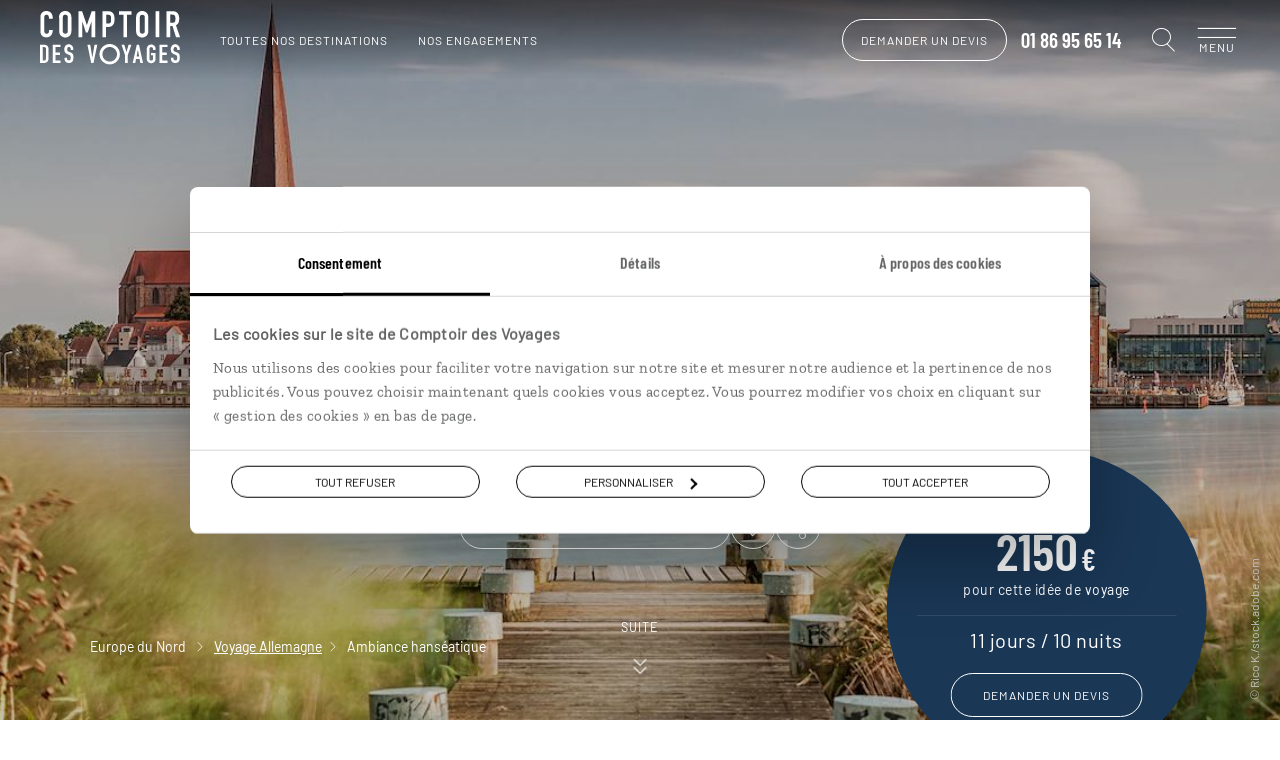

--- FILE ---
content_type: text/html; charset=utf-8
request_url: https://www.comptoirdesvoyages.fr/voyage/allemagne/autotour-en-allemagne-du-nord/3276
body_size: 54609
content:

<!DOCTYPE html>
<html lang="fr" class="no-js" data-template="voyage" data-behaviors="addlink,gototop,osmaps,readmore,mywish" data-consenttool="cookiebot" data-css-vars='{"bgComptoirColor":"#1a3756"}'>
<head>
    <meta charset="utf-8" />
    
        <script id="Cookiebot" src="https://consent.cookiebot.com/uc.js" data-cbid="a0d2b31a-1c72-4716-8277-1b386efd1e3a" data-blockingmode="none"></script>
            <link rel="dns-prefetch" href="https://bam.nr-data.net">
        <link rel="dns-prefetch" href="https://js-agent.newrelic.com">
            <link rel="dns-prefetch" href="https://consent.cookiebot.com">
        <link rel="dns-prefetch" href="https://consentcdn.cookiebot.com">
                <link rel="dns-prefetch" href="https://photo.comptoir.fr">
            <link rel="dns-prefetch" href="https://k.keyade.com">
            <link rel="dns-prefetch" href="https://static.keyade.com">

        <script>
            dataLayer = dataLayer || [];
            dataLayer.push({
                'event': 'generic',
                'env_country': 'FR',
                'env_currency': 'EUR',
                'env_language': 'fr',
                'env_type': 'voyage',
                'env_version': 'desktop',
                'env_work': 'prod',
            });
        </script>
        <script data-cookieconsent="ignore">
            window.dataLayer = window.dataLayer || [];
            function gtag() {
                dataLayer.push(arguments);
            }
            gtag("consent", "default", {
                ad_personalization: "denied",
                ad_storage: "denied",
                ad_user_data: "denied",
                analytics_storage: "denied",
                functionality_storage: "denied",
                personalization_storage: "denied",
                security_storage: "granted",
                wait_for_update: 500,
            });
            gtag("set", "ads_data_redaction", true);
            gtag("set", "url_passthrough", true);
        </script>
        <link rel="dns-prefetch" href="https://www.googletagmanager.com">
        <script data-cookieconsent="ignore">
         (function (w, d, s, l, i) {
            w[l] = w[l] || []; w[l].push({
            'gtm.start':
            new Date().getTime(), event: 'gtm.js'
            }); var f = d.getElementsByTagName(s)[0],
            j = d.createElement(s), dl = l != 'dataLayer' ? '&l=' + l : ''; j.async = true; j.src =
            'https://www.googletagmanager.com/gtm.js?id=' + i + dl + '&gtm_auth=o6SCMNL-8aXFO-pC_mZScg&gtm_preview=env-2&gtm_cookies_win=x'; f.parentNode.insertBefore(j, f);
        })(window, document, 'script', 'dataLayer', 'GTM-M36KHQD');
        </script>


    
    
    <link rel="dns-prefetch" href="https://www.addtoany.com" />

        <link rel="preload" href="/assets/fonts/barlow-condensed-v1-latin-600.f589d8df1a4cf70b3cf0.woff2" as="font" crossorigin="anonymous" type="font/woff2">
        <link rel="preload" href="/assets/fonts/barlow-v1-latin-regular.f589d8df1a4cf70b3cf0.woff2" as="font" crossorigin="anonymous" type="font/woff2">
        <link rel="preload" href="/assets/fonts/comptoir-des-voyages-icons.ddf9298871d2f108b2d9.woff2" as="font" crossorigin="anonymous" type="font/woff2">
        <link rel="preload" href="/assets/fonts/zilla-slab-v3-latin-regular.f589d8df1a4cf70b3cf0.woff2" as="font" crossorigin="anonymous" type="font/woff2">
    <meta name="language" content="fr">
    <meta name="author" content="Comptoir des Voyages">
    <meta name="viewport" content="width=device-width">
        <title>Autotour en Allemagne du Nord  : 11 jours et 10 nuits</title>
            <meta name="description" content="Avec Comptoir des Voyages d&#233;couvrez nos itin&#233;rants &amp; autotours en Allemagne : Autotour en Allemagne du Nord . Demande de devis personnalis&#233;s.">
            <link rel="canonical" href="https://www.comptoirdesvoyages.fr/voyage/allemagne/autotour-en-allemagne-du-nord/3276">
    <meta property="og:site_name" content="Comptoir des voyages">
        <meta property="og:title" content="Autotour en Allemagne du Nord  : 11 jours et 10 nuits">
            <meta property="og:url" content="https://www.comptoirdesvoyages.fr/voyage/allemagne/autotour-en-allemagne-du-nord/3276">
            <meta property="og:description" content="Avec Comptoir des Voyages d&#233;couvrez nos itin&#233;rants &amp; autotours en Allemagne : Autotour en Allemagne du Nord . Demande de devis personnalis&#233;s.">
                <meta property="og:image" content="https://photo.comptoir.fr/photos/voyage/3276/allemagne/rostock/rostock-mecklembourg-pomeranie-occidentale-allemagne-541363-1280x640.jpg">
    

    <link rel="shortcut icon" href="/assets/favicons/favicon.ico">
    <link rel="icon" href="/assets/favicons/favicon.ico" type="image/x-icon">
    <link rel="apple-touch-icon" sizes="57x57" href="/assets/favicons/apple-icon-57x57.png">
    <link rel="apple-touch-icon" sizes="60x60" href="/assets/favicons/apple-icon-60x60.png">
    <link rel="apple-touch-icon" sizes="72x72" href="/assets/favicons/apple-icon-72x72.png">
    <link rel="apple-touch-icon" sizes="76x76" href="/assets/favicons/apple-icon-76x76.png">
    <link rel="apple-touch-icon" sizes="114x114" href="/assets/favicons/apple-icon-114x114.png">
    <link rel="apple-touch-icon" sizes="120x120" href="/assets/favicons/apple-icon-120x120.png">
    <link rel="apple-touch-icon" sizes="144x144" href="/assets/favicons/apple-icon-144x144.png">
    <link rel="apple-touch-icon" sizes="152x152" href="/assets/favicons/apple-icon-152x152.png">
    <link rel="apple-touch-icon" sizes="180x180" href="/assets/favicons/apple-icon-180x180.png">
    <link rel="icon" type="image/png" sizes="192x192" href="/assets/favicons/android-icon-192x192.png">
    <link rel="icon" type="image/png" sizes="32x32" href="/assets/favicons/favicon-32x32.png">
    <link rel="icon" type="image/png" sizes="96x96" href="/assets/favicons/favicon-96x96.png">
    <link rel="icon" type="image/png" sizes="16x16" href="/assets/favicons/favicon-16x16.png">
    <link rel="manifest" href="/assets/favicons/manifest.webmanifest">
    <meta name="msapplication-TileColor" content="#ffffff">
    <meta name="msapplication-TileImage" content="/assets/favicons/ms-icon-144x144.png">
    <meta name="theme-color" content="#ffffff">

        <style class="cssVars">
            :root { --bgComptoirColor: #1a3756}
        </style>
    <link href="/styles/app.9f29df54f21c7665aef8.css" rel="stylesheet"/>

    
    <link href="/styles/templates/voyage.48afbc91148aee6659bf.css" rel="stylesheet"/>


        <script>
    var atVirtualPageName = 'fiche_produit::fichep_allemagne-comptoir_d_europe_centrale::fichep_ambiance_hanseatique';
        </script>
    
</head>
<body data-tk="584087e50da2e5989e3e3e706c66aecc">
    
    <noscript>
        <iframe src="https://www.googletagmanager.com/ns.html?id=GTM-M36KHQD&amp;gtm_auth=o6SCMNL-8aXFO-pC_mZScg&amp;gtm_preview=env-2&amp;gtm_cookies_win=x"
                height="0" width="0" style="display:none;visibility:hidden"></iframe>
    </noscript>
    

    
    <noscript>
        <iframe src="https://www.facebook.com/tr?id=586951046641355&ev=PageView&noscript=1"
                height="0" width="0" style="display:none;visibility:hidden"></iframe>
    </noscript>
    

    

<header id="pageHeader" class="header js-header  alert--done" data-modules="header">



<nav class="header__navigation" role="navigation" data-modules="navigation">
    <div class="header__navigation__menus">
        <ul data-menu="main" class="header__navigation__list menu__level">
                <li class="header__navigation__element menu__item">
            <div class="menu__link behavior--addlink"
                 data-obfurl="L3NlcnZpY2VzLWNvbXB0b2lyLWRlcy12b3lhZ2VzL2VzcGFjZS1jbGllbnQ=">Espace client</div>
    </li>

                <li class="header__navigation__element menu__item">
            <div class="menu__link behavior--addlink"
                 data-obfurl="L2xpc3Rlcy1jYWRlYXV4LXZveWFnZQ==">Espace Liste cadeaux / mariage</div>
    </li>

    <li class="header__navigation__element menu__item destinations">
        <div class="menu__link" data-submenu="submenu-1">Nos destinations<i class="cdv-icon icon-cdv-arrow-right"></i></div>
    </li>
                <li class="header__navigation__element menu__item">
        <div class="menu__link" data-submenu="submenu-2">Nos inspirations<i class="cdv-icon icon-cdv-arrow-right"></i></div>
    </li>

                <li class="header__navigation__element menu__item">
            <div class="menu__link behavior--addlink"
                 data-obfurl="L3ZveWFnZS1zdXItbWVzdXJlL291LXBhcnRpci1hLXF1ZWxsZS1kYXRl">O&#249; et quand partir ?</div>
    </li>

            <li class="header__navigation__element menu__item wish-counter only-mobile">
                <div class="menu__link behavior--addlink" data-tracking-element="wishlist" data-obfurl="L3ZveWFnZS1zdXItbWVzdXJlL3dpc2hsaXN0">Ma wishlist (<span>0</span>)</div>
            </li>
                <li class="header__navigation__element menu__item about">
        <div class="menu__link" data-submenu="submenu-3">Pourquoi voyager avec nous<i class="cdv-icon icon-cdv-arrow-right"></i></div>
    </li>

                <li class="header__navigation__element menu__item">
        <div class="menu__link" data-submenu="submenu-7">Autour du voyage<i class="cdv-icon icon-cdv-arrow-right"></i></div>
    </li>

                <li class="header__navigation__element menu__item">
        <div class="menu__link" data-submenu="submenu-4">Qui sommes-nous ?<i class="cdv-icon icon-cdv-arrow-right"></i></div>
    </li>

        </ul>

            <ul data-menu="submenu-1" class="header__navigation__list menu__level">
                    <li class="header__navigation__element menu__item">
        <div class="menu__link" data-submenu="espacemenu-0">Afrique<i class="cdv-icon icon-cdv-arrow-right"></i></div>
    </li>
    <li class="header__navigation__element menu__item">
        <div class="menu__link" data-submenu="espacemenu-1">Afrique du Nord &amp; Moyen-Orient<i class="cdv-icon icon-cdv-arrow-right"></i></div>
    </li>
    <li class="header__navigation__element menu__item">
        <div class="menu__link" data-submenu="espacemenu-2">Am&#233;rique du Nord<i class="cdv-icon icon-cdv-arrow-right"></i></div>
    </li>
    <li class="header__navigation__element menu__item">
        <div class="menu__link" data-submenu="espacemenu-3">Am&#233;rique latine &amp; Cara&#239;bes<i class="cdv-icon icon-cdv-arrow-right"></i></div>
    </li>
    <li class="header__navigation__element menu__item">
        <div class="menu__link" data-submenu="espacemenu-4">Asie<i class="cdv-icon icon-cdv-arrow-right"></i></div>
    </li>
    <li class="header__navigation__element menu__item">
        <div class="menu__link" data-submenu="espacemenu-5">Europe du Nord<i class="cdv-icon icon-cdv-arrow-right"></i></div>
    </li>
    <li class="header__navigation__element menu__item">
        <div class="menu__link" data-submenu="espacemenu-6">Europe du Sud<i class="cdv-icon icon-cdv-arrow-right"></i></div>
    </li>
    <li class="header__navigation__element menu__item">
        <div class="menu__link" data-submenu="espacemenu-7">&#206;les &amp; Oc&#233;anie<i class="cdv-icon icon-cdv-arrow-right"></i></div>
    </li>
            </ul>
        <ul data-menu="submenu-3" class="header__navigation__list menu__level">
                <li class="header__navigation__element menu__item">
            <div class="menu__link behavior--addlink"
                 data-obfurl="L25vdXMtY2hvaXNpci9zZXJ2aWNlcw==">Tout ce qu’on fait pour vous</div>
    </li>

                <li class="header__navigation__element menu__item">
            <div class="menu__link behavior--addlink"
                 data-obfurl="L25vdXMtY2hvaXNpci92b3lhZ2Utc3VyLW1lc3VyZQ==">Des voyages construits sur mesure</div>
    </li>

                <li class="header__navigation__element menu__item">
            <div class="menu__link behavior--addlink"
                 data-obfurl="L25vdXMtY2hvaXNpci92b3lhZ2Utc3VyLW1lc3VyZS9jb25zZWlsbGVycy12b3lhZ2Vz">Des conseillers sp&#233;cialistes de leur destination</div>
    </li>

                <li class="header__navigation__element menu__item">
            <div class="menu__link behavior--addlink"
                 data-obfurl="L25vdXMtY2hvaXNpci92b3lhZ2UtZW4taW1tZXJzaW9u">Des voyages en immersion</div>
    </li>

                <li class="header__navigation__element menu__item">
            <div class="menu__link behavior--addlink"
                 data-obfurl="L25vdXMtY2hvaXNpci9ub3Mtd2VsY29tZS1ob3N0cw==">Des Welcome Hosts sur les cinq continents</div>
    </li>

                <li class="header__navigation__element menu__item">
            <div class="menu__link behavior--addlink"
                 data-obfurl="L3JldnVlLWRlLXByZXNzZS1sZS1raW9zcXVl">Le Kiosque, l’indispensable revue de presse</div>
    </li>

                <li class="header__navigation__element menu__item">
            <div class="menu__link behavior--addlink"
                 data-obfurl="L25vdXMtY2hvaXNpci9hcHBsaWNhdGlvbi1tb2JpbGUtbHVjaW9sZQ==">Luciole, une appli qui vous &#233;claire</div>
    </li>

                <li class="header__navigation__element menu__item">
            <div class="menu__link behavior--addlink"
                 data-obfurl="L2Fzc3VyYW5jZS12b3lhZ2U=">Assistance et assurances</div>
    </li>

                <li class="header__navigation__element menu__item">
            <div class="menu__link behavior--addlink"
                 data-obfurl="L25vdXMtY2hvaXNpci9zZXJ2aWNlcy9zYW50ZQ==">La sant&#233; en voyage</div>
    </li>

        </ul>
        <ul data-menu="submenu-4" class="header__navigation__list menu__level">
                <li class="header__navigation__element menu__item">
            <div class="menu__link behavior--addlink"
                 data-obfurl="L25vdXMtY2hvaXNpci9xdWktc29tbWVzLW5vdXM=">D&#233;couvrir Comptoir des Voyages</div>
    </li>

                <li class="header__navigation__element menu__item">
            <div class="menu__link behavior--addlink"
                 data-obfurl="L25vdXMtY2hvaXNpci92b3lhZ2VyLWVuLXRvdXRlLWF1dG9ub21pZQ==">Voyager en toute autonomie</div>
    </li>

                <li class="header__navigation__element menu__item">
            <div class="menu__link behavior--addlink"
                 data-obfurl="L25vdXMtY2hvaXNpci9ub3RyZS1yYWlzb24tZC1ldHJl">Notre raison d’&#234;tre</div>
    </li>

                <li class="header__navigation__element menu__item">
            <div class="menu__link behavior--addlink"
                 data-obfurl="L25vdXMtY2hvaXNpci9lbmdhZ2VtZW50cw==">Nos engagements</div>
    </li>

                <li class="header__navigation__element menu__item">
            <div class="menu__link behavior--addlink"
                 data-obfurl="aHR0cHM6Ly9yZWNydXRlbWVudC5jb21wdG9pcmRlc3ZveWFnZXMuZnI=">Rejoignez-nous</div>
    </li>

                <li class="header__navigation__element menu__item">
            <div class="menu__link behavior--addlink"
                 data-obfurl="L3ZveWFnZS1zdXItbWVzdXJlL2NvbnRhY3Q=">Contactez-nous</div>
    </li>

        </ul>
                <ul data-menu="espacemenu-0" class="header__navigation__list menu__level">
    <li class="header__navigation__element menu__item">
                <a class="menu__link"
                   href="/voyage-pays/afrique-du-sud/zaf">Afrique du Sud</a>
    </li>
    <li class="header__navigation__element menu__item">
                <a class="menu__link"
                   href="/voyage-pays/botswana/bwa">Botswana</a>
    </li>
    <li class="header__navigation__element menu__item">
                <a class="menu__link"
                   href="/voyage-pays/cap-vert/cpv">Cap Vert</a>
    </li>
    <li class="header__navigation__element menu__item">
                <a class="menu__link"
                   href="/voyage-pays/ethiopie/eth">Ethiopie</a>
    </li>
    <li class="header__navigation__element menu__item">
                <a class="menu__link"
                   href="/voyage-pays/kenya/ken">Kenya</a>
    </li>
    <li class="header__navigation__element menu__item">
                <a class="menu__link"
                   href="/voyage-pays/madagascar/mdg">Madagascar</a>
    </li>
    <li class="header__navigation__element menu__item">
                <a class="menu__link"
                   href="/voyage-pays/malawi/mwi">Malawi</a>
    </li>
    <li class="header__navigation__element menu__item">
                <a class="menu__link"
                   href="/voyage-pays/namibie/nam">Namibie</a>
    </li>
    <li class="header__navigation__element menu__item">
                <a class="menu__link"
                   href="/voyage-pays/ouganda/uga">Ouganda</a>
    </li>
    <li class="header__navigation__element menu__item">
                <a class="menu__link"
                   href="/voyage-pays/sao-tome-et-principe/stp">Sao Tom&#233; et Principe</a>
    </li>
    <li class="header__navigation__element menu__item">
                <a class="menu__link"
                   href="/voyage-pays/senegal/sen">S&#233;n&#233;gal</a>
    </li>
    <li class="header__navigation__element menu__item">
                <a class="menu__link"
                   href="/voyage-pays/tanzanie/tza">Tanzanie</a>
    </li>
    <li class="header__navigation__element menu__item">
                <a class="menu__link"
                   href="/voyage-region/zanzibar/tzazan">Zanzibar</a>
    </li>
    <li class="header__navigation__element menu__item">
                <a class="menu__link"
                   href="/voyage-pays/zimbabwe/zwe">Zimbabwe</a>
    </li>
                </ul>
                <ul data-menu="espacemenu-1" class="header__navigation__list menu__level">
    <li class="header__navigation__element menu__item">
                <a class="menu__link"
                   href="/voyage-pays/arabie-saoudite/sau">Arabie Saoudite</a>
    </li>
    <li class="header__navigation__element menu__item">
                <a class="menu__link"
                   href="/voyage-pays/egypte/egy">Egypte</a>
    </li>
    <li class="header__navigation__element menu__item">
                <a class="menu__link"
                   href="/voyage-pays/emirats-arabes-unis/are">Emirats Arabes Unis</a>
    </li>
    <li class="header__navigation__element menu__item">
                <a class="menu__link"
                   href="/voyage-pays/jordanie/jor">Jordanie</a>
    </li>
    <li class="header__navigation__element menu__item">
                <a class="menu__link"
                   href="/voyage-pays/maroc/mar">Maroc</a>
    </li>
    <li class="header__navigation__element menu__item">
                <a class="menu__link"
                   href="/voyage-pays/mauritanie/mrt">Mauritanie</a>
    </li>
    <li class="header__navigation__element menu__item">
                <a class="menu__link"
                   href="/voyage-pays/oman/omn">Oman</a>
    </li>
    <li class="header__navigation__element menu__item">
                <a class="menu__link"
                   href="/voyage-pays/turquie/tur">Turquie</a>
    </li>
                </ul>
                <ul data-menu="espacemenu-2" class="header__navigation__list menu__level">
    <li class="header__navigation__element menu__item">
                <a class="menu__link"
                   href="/voyage-region/alaska/usaala">Alaska</a>
    </li>
    <li class="header__navigation__element menu__item">
                <a class="menu__link"
                   href="/voyage-pays/canada/can">Canada</a>
    </li>
    <li class="header__navigation__element menu__item">
                <a class="menu__link"
                   href="/voyage-pays/etats-unis/usa">Etats-Unis</a>
    </li>
    <li class="header__navigation__element menu__item">
                <a class="menu__link"
                   href="/voyage-region/hawaii/usaile">Hawaii</a>
    </li>
    <li class="header__navigation__element menu__item">
                <a class="menu__link"
                   href="/voyage-pays/etats-unis/usa">USA</a>
    </li>
                </ul>
                <ul data-menu="espacemenu-3" class="header__navigation__list menu__level">
    <li class="header__navigation__element menu__item">
                <a class="menu__link"
                   href="/voyage-pays/argentine/arg">Argentine</a>
    </li>
    <li class="header__navigation__element menu__item">
                <a class="menu__link"
                   href="/voyage-pays/belize/blz">Belize</a>
    </li>
    <li class="header__navigation__element menu__item">
                <a class="menu__link"
                   href="/voyage-pays/bolivie/bol">Bolivie</a>
    </li>
    <li class="header__navigation__element menu__item">
                <a class="menu__link"
                   href="/voyage-pays/bresil/bra">Br&#233;sil</a>
    </li>
    <li class="header__navigation__element menu__item">
                <a class="menu__link"
                   href="/voyage-pays/chili/chl">Chili</a>
    </li>
    <li class="header__navigation__element menu__item">
                <a class="menu__link"
                   href="/voyage-pays/colombie/col">Colombie</a>
    </li>
    <li class="header__navigation__element menu__item">
                <a class="menu__link"
                   href="/voyage-pays/costa-rica/cri">Costa Rica</a>
    </li>
    <li class="header__navigation__element menu__item">
                <a class="menu__link"
                   href="/voyage-pays/cuba/cub">Cuba</a>
    </li>
    <li class="header__navigation__element menu__item">
                <a class="menu__link"
                   href="/voyage-pays/equateur/ecu">Equateur</a>
    </li>
    <li class="header__navigation__element menu__item">
                <a class="menu__link"
                   href="/voyage-pays/guatemala/gtm">Guatemala</a>
    </li>
    <li class="header__navigation__element menu__item">
                <a class="menu__link"
                   href="/voyage-pays/guyane/guf">Guyane</a>
    </li>
    <li class="header__navigation__element menu__item">
                <a class="menu__link"
                   href="/voyage-pays/mexique/mex">Mexique</a>
    </li>
    <li class="header__navigation__element menu__item">
                <a class="menu__link"
                   href="/voyage-pays/panama/pan">Panama</a>
    </li>
    <li class="header__navigation__element menu__item">
                <a class="menu__link"
                   href="/voyage-pays/perou/per">P&#233;rou</a>
    </li>
    <li class="header__navigation__element menu__item">
                <a class="menu__link"
                   href="/voyage-pays/republique-dominicaine/dom">R&#233;publique Dominicaine</a>
    </li>
                </ul>
                <ul data-menu="espacemenu-4" class="header__navigation__list menu__level">
    <li class="header__navigation__element menu__item">
                <a class="menu__link"
                   href="/voyage-region/bali/idnbal">Bali</a>
    </li>
    <li class="header__navigation__element menu__item">
                <a class="menu__link"
                   href="/voyage-pays/birmanie/mmr">Birmanie</a>
    </li>
    <li class="header__navigation__element menu__item">
                <a class="menu__link"
                   href="/voyage-pays/cambodge/khm">Cambodge</a>
    </li>
    <li class="header__navigation__element menu__item">
                <a class="menu__link"
                   href="/voyage-pays/chine/chn">Chine</a>
    </li>
    <li class="header__navigation__element menu__item">
                <a class="menu__link"
                   href="/voyage-pays/coree-du-sud/kor">Cor&#233;e du sud</a>
    </li>
    <li class="header__navigation__element menu__item">
                <a class="menu__link"
                   href="/voyage-region/hong-kong/chnhkg">Hong Kong</a>
    </li>
    <li class="header__navigation__element menu__item">
                <a class="menu__link"
                   href="/voyage-pays/inde/ind">Inde</a>
    </li>
    <li class="header__navigation__element menu__item">
                <a class="menu__link"
                   href="/voyage-pays/indonesie/idn">Indon&#233;sie</a>
    </li>
    <li class="header__navigation__element menu__item">
                <a class="menu__link"
                   href="/voyage-pays/iran/irn">Iran</a>
    </li>
    <li class="header__navigation__element menu__item">
                <a class="menu__link"
                   href="/voyage-pays/japon/jpn">Japon</a>
    </li>
    <li class="header__navigation__element menu__item">
                <a class="menu__link"
                   href="/voyage-pays/kirghizistan/kgz">Kirghizistan</a>
    </li>
    <li class="header__navigation__element menu__item">
                <a class="menu__link"
                   href="/voyage-pays/laos/lao">Laos</a>
    </li>
    <li class="header__navigation__element menu__item">
                <a class="menu__link"
                   href="/voyage-pays/malaisie/mys">Malaisie</a>
    </li>
    <li class="header__navigation__element menu__item">
                <a class="menu__link"
                   href="/voyage-pays/mongolie/mng">Mongolie</a>
    </li>
    <li class="header__navigation__element menu__item">
                <a class="menu__link"
                   href="/voyage-pays/nepal/npl">N&#233;pal</a>
    </li>
    <li class="header__navigation__element menu__item">
                <a class="menu__link"
                   href="/voyage-pays/ouzbekistan/uzb">Ouzbekistan</a>
    </li>
    <li class="header__navigation__element menu__item">
                <a class="menu__link"
                   href="/voyage-pays/philippines/phl">Philippines</a>
    </li>
    <li class="header__navigation__element menu__item">
                <a class="menu__link"
                   href="/voyage-pays/sri-lanka/lka">Sri Lanka</a>
    </li>
    <li class="header__navigation__element menu__item">
                <a class="menu__link"
                   href="/voyage-pays/taiwan/twn">Ta&#239;wan</a>
    </li>
    <li class="header__navigation__element menu__item">
                <a class="menu__link"
                   href="/voyage-pays/thailande/tha">Tha&#239;lande</a>
    </li>
    <li class="header__navigation__element menu__item">
                <a class="menu__link"
                   href="/voyage-pays/vietnam/vnm">Vietnam</a>
    </li>
                </ul>
                <ul data-menu="espacemenu-5" class="header__navigation__list menu__level">
    <li class="header__navigation__element menu__item">
                <a class="menu__link"
                   href="/voyage-pays/allemagne/deu">Allemagne</a>
    </li>
    <li class="header__navigation__element menu__item">
                <a class="menu__link"
                   href="/voyage-pays/angleterre/gbr">Angleterre</a>
    </li>
    <li class="header__navigation__element menu__item">
                <a class="menu__link"
                   href="/voyage-pays/autriche/aut">Autriche</a>
    </li>
    <li class="header__navigation__element menu__item">
                <a class="menu__link"
                   href="/voyage-pays/danemark/dnk">Danemark</a>
    </li>
    <li class="header__navigation__element menu__item">
                <a class="menu__link"
                   href="/voyage-pays/ecosse/sco">Ecosse</a>
    </li>
    <li class="header__navigation__element menu__item">
                <a class="menu__link"
                   href="/voyage-pays/estonie/est">Estonie</a>
    </li>
    <li class="header__navigation__element menu__item">
                <a class="menu__link"
                   href="/voyage-pays/finlande/fin">Finlande</a>
    </li>
    <li class="header__navigation__element menu__item">
                <a class="menu__link"
                   href="/voyage-pays/groenland/grl">Groenland</a>
    </li>
    <li class="header__navigation__element menu__item">
                <a class="menu__link"
                   href="/voyage-pays/hongrie/hun">Hongrie</a>
    </li>
    <li class="header__navigation__element menu__item">
                <a class="menu__link"
                   href="/voyage-pays/iles-feroe/fro">&#206;les F&#233;ro&#233;</a>
    </li>
    <li class="header__navigation__element menu__item">
                <a class="menu__link"
                   href="/voyage-pays/irlande/irl">Irlande</a>
    </li>
    <li class="header__navigation__element menu__item">
                <a class="menu__link"
                   href="/voyage-pays/islande/isl">Islande</a>
    </li>
    <li class="header__navigation__element menu__item">
                <a class="menu__link"
                   href="/voyage-pays/lettonie/lva">Lettonie</a>
    </li>
    <li class="header__navigation__element menu__item">
                <a class="menu__link"
                   href="/voyage-pays/lituanie/ltu">Lituanie</a>
    </li>
    <li class="header__navigation__element menu__item">
                <a class="menu__link"
                   href="/voyage-pays/norvege/nor">Norv&#232;ge</a>
    </li>
    <li class="header__navigation__element menu__item">
                <a class="menu__link"
                   href="/voyage-pays/pays-de-galles/wal">Pays de Galles</a>
    </li>
    <li class="header__navigation__element menu__item">
                <a class="menu__link"
                   href="/voyage-pays/pologne/pol">Pologne</a>
    </li>
    <li class="header__navigation__element menu__item">
                <a class="menu__link"
                   href="/voyage-pays/republique-tcheque/cze">R&#233;publique Tch&#232;que</a>
    </li>
    <li class="header__navigation__element menu__item">
                <a class="menu__link"
                   href="/voyage-pays/roumanie/rou">Roumanie</a>
    </li>
    <li class="header__navigation__element menu__item">
                <a class="menu__link"
                   href="/voyage-pays/russie/rus">Russie</a>
    </li>
    <li class="header__navigation__element menu__item">
                <a class="menu__link"
                   href="/voyage-pays/suede/swe">Su&#232;de</a>
    </li>
                </ul>
                <ul data-menu="espacemenu-6" class="header__navigation__list menu__level">
    <li class="header__navigation__element menu__item">
                <a class="menu__link"
                   href="/voyage-region/acores/prtaco">A&#231;ores</a>
    </li>
    <li class="header__navigation__element menu__item">
                <a class="menu__link"
                   href="/voyage-pays/albanie/alb">Albanie</a>
    </li>
    <li class="header__navigation__element menu__item">
                <a class="menu__link"
                   href="/voyage-pays/croatie/hrv">Croatie</a>
    </li>
    <li class="header__navigation__element menu__item">
                <a class="menu__link"
                   href="/voyage-pays/espagne/esp">Espagne</a>
    </li>
    <li class="header__navigation__element menu__item">
                <a class="menu__link"
                   href="/voyage-pays/grece/grc">Gr&#232;ce</a>
    </li>
    <li class="header__navigation__element menu__item">
                <a class="menu__link"
                   href="/voyage-region/iles-baleares/espbal">&#206;les Bal&#233;ares</a>
    </li>
    <li class="header__navigation__element menu__item">
                <a class="menu__link"
                   href="/voyage-region/iles-canaries/espcan">&#206;les Canaries</a>
    </li>
    <li class="header__navigation__element menu__item">
                <a class="menu__link"
                   href="/voyage-pays/italie/ita">Italie</a>
    </li>
    <li class="header__navigation__element menu__item">
                <a class="menu__link"
                   href="/voyage-region/madere/prtmad">Mad&#232;re</a>
    </li>
    <li class="header__navigation__element menu__item">
                <a class="menu__link"
                   href="/voyage-pays/malte/mlt">Malte</a>
    </li>
    <li class="header__navigation__element menu__item">
                <a class="menu__link"
                   href="/voyage-pays/montenegro/mne">Mont&#233;n&#233;gro</a>
    </li>
    <li class="header__navigation__element menu__item">
                <a class="menu__link"
                   href="/voyage-pays/portugal/prt">Portugal</a>
    </li>
    <li class="header__navigation__element menu__item">
                <a class="menu__link"
                   href="/voyage-pays/slovenie/svn">Slov&#233;nie</a>
    </li>
                </ul>
                <ul data-menu="espacemenu-7" class="header__navigation__list menu__level">
    <li class="header__navigation__element menu__item">
                <a class="menu__link"
                   href="/voyage-region/acores/prtaco">A&#231;ores</a>
    </li>
    <li class="header__navigation__element menu__item">
                <a class="menu__link"
                   href="/voyage-pays/australie/aus">Australie</a>
    </li>
    <li class="header__navigation__element menu__item">
                <a class="menu__link"
                   href="/voyage-pays/bahamas/bhs">Bahamas</a>
    </li>
    <li class="header__navigation__element menu__item">
                <a class="menu__link"
                   href="/voyage-pays/guadeloupe/glp">Guadeloupe</a>
    </li>
    <li class="header__navigation__element menu__item">
                <a class="menu__link"
                   href="/voyage-pays/ile-maurice/mus">&#206;le Maurice</a>
    </li>
    <li class="header__navigation__element menu__item">
                <a class="menu__link"
                   href="/voyage-pays/jamaique/jam">Jama&#239;que</a>
    </li>
    <li class="header__navigation__element menu__item">
                <a class="menu__link"
                   href="/voyage-pays/la-reunion/reu">La R&#233;union</a>
    </li>
    <li class="header__navigation__element menu__item">
                <a class="menu__link"
                   href="/voyage-pays/martinique/mtq">Martinique</a>
    </li>
    <li class="header__navigation__element menu__item">
                <a class="menu__link"
                   href="/voyage-pays/mayotte/myt">Mayotte</a>
    </li>
    <li class="header__navigation__element menu__item">
                <a class="menu__link"
                   href="/voyage-pays/nouvelle-caledonie/ncl">Nouvelle-Cal&#233;donie</a>
    </li>
    <li class="header__navigation__element menu__item">
                <a class="menu__link"
                   href="/voyage-pays/nouvelle-zelande/nzl">Nouvelle-Z&#233;lande</a>
    </li>
    <li class="header__navigation__element menu__item">
                <a class="menu__link"
                   href="/voyage-pays/polynesie/pyf">Polyn&#233;sie</a>
    </li>
    <li class="header__navigation__element menu__item">
                <a class="menu__link"
                   href="/voyage-pays/samoa/wsm">Samoa</a>
    </li>
    <li class="header__navigation__element menu__item">
                <a class="menu__link"
                   href="/voyage-pays/seychelles/syc">Seychelles</a>
    </li>
                </ul>
        <ul data-menu="submenu-2" class="header__navigation__list menu__level">
    <li class="header__navigation__element menu__item">
        <div class="menu__link" data-submenu="submenu-6">Des voyages selon vous<i class="cdv-icon icon-cdv-arrow-right"></i></div>
    </li>
                <li class="header__navigation__element menu__item">
        <div class="menu__link" data-submenu="submenu-5">Des voyages par th&#232;me<i class="cdv-icon icon-cdv-arrow-right"></i></div>
    </li>
        </ul>
            <ul data-menu="submenu-6" class="header__navigation__list menu__level">
    <li class="header__navigation__element menu__item">
            <div class="menu__link behavior--addlink"
                 data-obfurl="L3ZveWFnZS1wcm9maWwvZW4tZmFtaWxsZS8zMw==">En famille</div>
    </li>
    <li class="header__navigation__element menu__item">
            <div class="menu__link behavior--addlink"
                 data-obfurl="L3ZveWFnZS1wcm9maWwvZW4tYW1vdXJldXgvOQ==">En amoureux</div>
    </li>
    <li class="header__navigation__element menu__item">
            <div class="menu__link behavior--addlink"
                 data-obfurl="L3ZveWFnZS1wcm9maWwvZW50cmUtYW1pcy8zNg==">Entre amis</div>
    </li>
    <li class="header__navigation__element menu__item">
            <div class="menu__link behavior--addlink"
                 data-obfurl="L3ZveWFnZS1wcm9maWwvdm95YWdlLWhhbmRpY2FwLzMw">Voyage &amp; handicap</div>
    </li>
            </ul>
                    <ul data-menu="submenu-5" class="header__navigation__list menu__level">
    <li class="header__navigation__element menu__item">
            <div class="menu__link behavior--addlink"
                 data-obfurl="L3ZveWFnZS10aGVtZS92aWUtbG9jYWxlLzQ0">Vie locale</div>
    </li>
    <li class="header__navigation__element menu__item">
            <div class="menu__link behavior--addlink"
                 data-obfurl="L3ZveWFnZS10aGVtZS9yb2FkLXRyaXAvMzc=">Road trip</div>
    </li>
    <li class="header__navigation__element menu__item">
            <div class="menu__link behavior--addlink"
                 data-obfurl="L3ZveWFnZS10aGVtZS9lbi10cmFpbi8zOQ==">En train</div>
    </li>
    <li class="header__navigation__element menu__item">
            <div class="menu__link behavior--addlink"
                 data-obfurl="L3ZveWFnZS10aGVtZS9jcm9pc2llcmUvMzg=">Croisi&#232;re</div>
    </li>
    <li class="header__navigation__element menu__item">
            <div class="menu__link behavior--addlink"
                 data-obfurl="L3ZveWFnZS10aGVtZS9jaXR5LWJyZWFrLzQw">City break</div>
    </li>
    <li class="header__navigation__element menu__item">
            <div class="menu__link behavior--addlink"
                 data-obfurl="L3ZveWFnZS10aGVtZS9ib2wtZC1haXIvNDE=">Bol d&#39;air</div>
    </li>
    <li class="header__navigation__element menu__item">
            <div class="menu__link behavior--addlink"
                 data-obfurl="L3ZveWFnZS10aGVtZS9ncmFuZHMtc2l0ZXMvNDI=">Grands sites</div>
    </li>
    <li class="header__navigation__element menu__item">
            <div class="menu__link behavior--addlink"
                 data-obfurl="L3ZveWFnZS10aGVtZS9ncmFuZHMtZXNwYWNlcy80Mw==">Grands espaces</div>
    </li>
    <li class="header__navigation__element menu__item">
            <div class="menu__link behavior--addlink"
                 data-obfurl="L3ZveWFnZS10aGVtZS9mYXVuZS1zYWZhcmkvNDU=">Faune &amp; safari</div>
    </li>
    <li class="header__navigation__element menu__item">
            <div class="menu__link behavior--addlink"
                 data-obfurl="L3ZveWFnZS10aGVtZS9wbGFnZXMtZXRjLzUw">Plages etc.</div>
    </li>
    <li class="header__navigation__element menu__item">
            <div class="menu__link behavior--addlink"
                 data-obfurl="L3ZveWFnZS10aGVtZS9hY3Rpdml0ZXMtbmF0dXJlLzUx">Activit&#233;s nature</div>
    </li>
    <li class="header__navigation__element menu__item">
            <div class="menu__link behavior--addlink"
                 data-obfurl="L3ZveWFnZS10aGVtZS9wZXVwbGVzLWR1LW1vbmRlLzUy">Peuples du monde</div>
    </li>
    <li class="header__navigation__element menu__item">
            <div class="menu__link behavior--addlink"
                 data-obfurl="L3ZveWFnZS10aGVtZS92b3lhZ2VyLWEtbC1lc3NlbnRpZWwvNDc=">Voyager &#224; l’essentiel</div>
    </li>
    <li class="header__navigation__element menu__item">
            <div class="menu__link behavior--addlink"
                 data-obfurl="L3ZveWFnZS10aGVtZS92b3lhZ2VyLWVuLWRlY2FsZS80OQ==">Voyager en d&#233;cal&#233;</div>
    </li>
    <li class="header__navigation__element menu__item">
            <div class="menu__link behavior--addlink"
                 data-obfurl="L3ZveWFnZS10aGVtZS92b3lhZ2UtZC11bmUtdmllLzQ4">Voyage d&#39;une vie</div>
    </li>
            </ul>
        <ul data-menu="submenu-7" class="header__navigation__list menu__level">
                <li class="header__navigation__element menu__item">
            <div class="menu__link behavior--addlink"
                 data-obfurl="L2d1aWRlL3NvbW1haXJl">Nos guides</div>
    </li>

                <li class="header__navigation__element menu__item">
            <div class="menu__link behavior--addlink"
                 data-obfurl="L2luc2NyaXB0aW9uLW5ld3NsZXR0ZXI=">Inscription &#224; notre newsletter</div>
    </li>

        </ul>
    </div>
</nav>





    <div class="header__wrapper ">
        <a href="/" title="Aller à la page d'accueil" data-tracking-element="home">
            <div class="header__logo">
            </div>
        </a>
        <div class="header__destination-btn" data-popin="destinationList" data-tracking-element="toutes nos destinations"><span>Toutes nos destinations</span></div>
            <div class="header__engagement__carbone-btn">
            <span class="behavior--addlink" data-tracking-element="CO2 : Réduire et Absorber" data-obfurl="L25vdXMtY2hvaXNpci9lbmdhZ2VtZW50cw==">Nos engagements</span>
        </div>        

            <div class="header__sticky__travel__detail">
                <div class="header__sticky__travel__title">Ambiance hans&#233;atique</div>
                <div>
                        <div class="header__sticky__travel__term">11 jours / 10 nuits -</div>
                                            <div class="header__sticky__travel__price">&#224; partir de 2150 € </div>
                </div>
            </div>

        <div class="header__content">

            <a class="header__element header__earth" href="/voyage-sur-mesure/ou-partir-a-quelle-date" data-tracking-element="Où et quand partir ?"><i class="cdv-icon icon-cdv-earth"></i></a>

            <div class="header__element header__heart wish-counter">
                <div class="behavior--addlink" data-tracking-element="wishlist" data-obfurl="L3ZveWFnZS1zdXItbWVzdXJlL3dpc2hsaXN0">
                    <i class="cdv-icon icon-cdv-heart"></i><span></span>
                </div>
            </div>

            <div class="header__element header__ctaWrapper">
                    <div class="header__element header__cta button">
                            <span class="header__element header__link behavior--addlink gaQuoteAction" data-ga-event-action="CTA Header/Sticky" data-obfurl="L2RlbWFuZGUvZGV2aXM/aWRlZT0zMjc2" data-tracking-element="Demande de devis">demander un devis</span>
                    </div>
                                    <a href="tel:0186956514" class="header__ctaWrapper__phone only-mobile gaPhonecallAction" data-ga-event-action="Phone header mobile" title="Appelez-nous" data-tracking-element="téléphone">
                        <i class="cdv-icon icon-cdv-phone"></i>
                    </a>
                    <a href="tel:0186956514" class="header__ctaWrapper__numero only-desktop gaPhonecallAction" data-ga-event-action="Phone header desktop" title="Appelez un sp&#233;cialiste Allemagne du lundi au samedi de 09h30 &#224; 18h30" data-tracking-element="téléphone">
                        01 86 95 65 14
                    </a>
            </div>
                <div class="header__element header__phone transition-hide only-mobile">
                    <a href="tel:0186956514" class="header__phone__link gaPhonecallAction" data-ga-event-action="Phone sticky mobile" title="Appelez-nous" data-tracking-element="téléphone">
                        <i class="cdv-icon icon-cdv-phone"></i>
                            <div class="header__phone__numero">01 86 95 65 14</div>
                    </a>
                </div>
            
            <div class="header__element header__search" data-popin="search" data-tracking-element="Loupe recherche"><i class="cdv-icon icon-cdv-glass"></i></div>

            <div class="header__element header__burger"><i class="cdv-icon icon-cdv-burger" data-tracking-element="menu burger"></i><span>menu</span><i class="cdv-icon icon-cdv-close" data-tracking-element="menu burger close"></i></div>
        </div>
    </div>
</header>
    <div id="popin-newsletter" class="display-none">
    <p class="popin_img_text">Chaque semaine, recevez avant tout le monde les conseils de nos spécialistes, les anecdotes de nos bloggeurs et les dernières tendances en image, pour faire le plein d’idées de voyage.</p>
    <div class="module module__newsletter" data-modules="newsletter" data-props='{"newsletter":{&quot;origin&quot;:&quot;popin&quot;}}'>
        <div class="header__navigation__newsletter__input input-style">
            <input type="email" class="input-style__input" placeholder="Entrez votre email">
            <input type="submit" class="input-style__submit" value="s'inscrire">
            <span class="module__newsletter__policy behavior--addlink" data-obfurl="L3BvbGl0aXF1ZS1kZS1jb25maWRlbnRpYWxpdGU=">Lire notre politique de confidentialité</span>
            <div class="register-message"></div>
        </div>
    </div>
</div>

    



<main id="main" class="main" data-trtoken="05e8d4d2a0bdef47024b23a2d8e82e8c" data-trcode="p5i3276">
<header class="module module__cover module--full-width" data-modules="cover">
        <div class="module__cover__pictures">
            <div class="module__cover__pictures__container">
                        <div class="module__cover__picture__wrapper append-copyright copyright-is-inside" data-copyright-text="&#169; Rico K./stock.adobe.com">
            
<picture class="component__picture module__cover__picture">
        <source srcset="https://photo.comptoir.fr/photos/voyage/3276/allemagne/rostock/rostock-mecklembourg-pomeranie-occidentale-allemagne-541363-607x1080.jpg" media="(max-width: 414px) and (orientation: portrait) and (-webkit-min-device-pixel-ratio: 2), (max-width: 414px) and (orientation: portrait) and (min-device-pixel-ratio: 2), (max-width: 414px) and (orientation: portrait) and (min-resolution: 192dpi), (max-width: 414px) and (orientation: portrait) and (min-resolution: 2dppx)">
        <source srcset="https://photo.comptoir.fr/photos/voyage/3276/allemagne/rostock/rostock-mecklembourg-pomeranie-occidentale-allemagne-541363-414x737.jpg" media="(max-width: 414px) and (orientation: portrait)">
        <source srcset="https://photo.comptoir.fr/photos/voyage/3276/allemagne/rostock/rostock-mecklembourg-pomeranie-occidentale-allemagne-541363-1214x2160.jpg" media="(max-width: 768px) and (orientation: portrait) and (-webkit-min-device-pixel-ratio: 2), (max-width: 768px) and (orientation: portrait) and (min-device-pixel-ratio: 2), (max-width: 768px) and (orientation: portrait) and (min-resolution: 192dpi), (max-width: 768px) and (orientation: portrait) and (min-resolution: 2dppx)">
        <source srcset="https://photo.comptoir.fr/photos/voyage/3276/allemagne/rostock/rostock-mecklembourg-pomeranie-occidentale-allemagne-541363-607x1080.jpg" media="(max-width: 768px) and (orientation: portrait)">
        <source srcset="https://photo.comptoir.fr/photos/voyage/3276/allemagne/rostock/rostock-mecklembourg-pomeranie-occidentale-allemagne-541363-1024x512.jpg" media="(max-width: 1024px)">
        <source srcset="https://photo.comptoir.fr/photos/voyage/3276/allemagne/rostock/rostock-mecklembourg-pomeranie-occidentale-allemagne-541363-1280x640.jpg" media="(max-width: 1280px)">
        <source srcset="https://photo.comptoir.fr/photos/voyage/3276/allemagne/rostock/rostock-mecklembourg-pomeranie-occidentale-allemagne-541363-1440x720.jpg" media="(max-width: 1440px)">
        <source srcset="https://photo.comptoir.fr/photos/voyage/3276/allemagne/rostock/rostock-mecklembourg-pomeranie-occidentale-allemagne-541363-1600x800.jpg" media="(max-width: 1600px)">
        <source srcset="https://photo.comptoir.fr/photos/voyage/3276/allemagne/rostock/rostock-mecklembourg-pomeranie-occidentale-allemagne-541363-1920x960.jpg" media="(min-width: 1601px)">
    <img src="https://photo.comptoir.fr/photos/voyage/3276/allemagne/rostock/rostock-mecklembourg-pomeranie-occidentale-allemagne-541363-1280x640.jpg"
            alt="Rostock - Mecklembourg-Pom&#233;ranie occidentale - Allemagne"
            />
</picture>
        </div>

            </div>
            <div class="module__cover__progressbar"></div>
        </div>
    <div class="module__cover__mask"></div>

    <div class="module__cover__content">
            <h1 class="module__cover__title title__h1">
                Ambiance hans&#233;atique
                                    <span>Circuit autotour Allemagne : Hambourg, L&#252;beck, mer Baltique.</span>
            </h1>
        <ul class="module__cover__tags">
                <li>
                    <span class="module__cover__tag button tag nolink">Voyager en d&#233;cal&#233;</span>
                </li>
</ul>        <div class="module__cover__note">
            <div class="module__cover__opinions__wrapper">
    <a href="/avis-voyage/allemagne/deu" title="Voir tous les avis sur les voyages en Allemagne"></a>
    <span class="module__cover__opinions__link">Voir les 63 avis sur les voyages en Allemagne</span>    
</div>            <div class="module__cover__noteTools">
<i class="module__cover__wish cdv-icon border icon-cdv-heart wish-button tooltip-button" data-wish-id="3276" data-tooltip-text="Ajouter à mes favoris"></i>
                                    <i class="module__cover__share cdv-icon border icon-cdv-share"></i>

            </div>
        </div>

        <div class="module__cover__cta-container">
    <div class="module__cover__cta module__cover__cta-inside button" data-popin="media-no-nav" data-popin-type="diaporama" data-popin-id="3276">
        voir la galerie photos
        <i class="module__cover__play cdv-icon icon-cdv-play"></i>
    </div>
                        <i class="module__cover__wish cdv-icon border icon-cdv-heart wish-button tooltip-button" data-wish-id="3276" data-tooltip-text="Ajouter à mes favoris"></i>
                            <i class="module__cover__share cdv-icon border icon-cdv-share"></i>

        </div>

            <div class="module__cover__content__share">
                <div class="module__addtoany" data-modules="addThis" data-props='{"addThis": {&quot;type&quot;:&quot;page&quot;,&quot;showAtStart&quot;:false} }'>
    <div class="module__addtoany__container custom_images">

        <a class="module__addtoany__button" href="https://www.addtoany.com/add_to/facebook?linkurl=https%3a%2f%2fwww.comptoirdesvoyages.fr%2fvoyage%2fallemagne%2fautotour-en-allemagne-du-nord%2f3276&amp;linkname=Ambiance+hans%c3%a9atique+-+une+id%c3%a9e+de+voyage+sur+mesure+avec+Comptoir+des+Voyages" target="_blank" rel="nofollow"><i class="cdv-icon icon-cdv-facebook"></i></a>

        <a class="module__addtoany__button" href="https://www.addtoany.com/add_to/x?linkurl=https%3a%2f%2fwww.comptoirdesvoyages.fr%2fvoyage%2fallemagne%2fautotour-en-allemagne-du-nord%2f3276&amp;linkname=Ambiance+hans%c3%a9atique+-+une+id%c3%a9e+de+voyage+sur+mesure+avec+Comptoir+des+Voyages" target="_blank" rel="nofollow"><i class="cdv-icon icon-cdv-twitter"></i></a>

        
        <a class="module__addtoany__button" href="https://www.addtoany.com/add_to/email?linkurl=https%3a%2f%2fwww.comptoirdesvoyages.fr%2fvoyage%2fallemagne%2fautotour-en-allemagne-du-nord%2f3276&amp;linkname=Ambiance+hans%c3%a9atique+-+une+id%c3%a9e+de+voyage+sur+mesure+avec+Comptoir+des+Voyages" target="_blank" rel="nofollow"><i class="cdv-icon icon-cdv-mail"></i></a>
    </div>
</div>
            </div>

        <div class="module__cover__scroll-down">
            suite
            <div class="module__cover__scroll-down__icon">
                <i class="cdv-icon icon-cdv-arrow-down"></i>
                <i class="cdv-icon icon-cdv-arrow-down"></i>
            </div>
        </div>
    <div class="module__cover__vignette custom-background-color price">
            À partir de
            <div class="module__cover__vignette__price">
                <span class="module__cover__vignette__number">2150</span>
                <span class="module__cover__vignette__ttc">€</span>
            </div>
        pour cette idée de voyage
            <div class="module__cover__vignette__duration">11 jours / 10 nuits</div>
                <div class="module__cover__vignette__cta button">
            <span class="module__cover__vignette__link behavior--addlink gaQuoteAction" data-ga-event-action="CTA Cover" data-obfurl="L2RlbWFuZGUvZGV2aXM/aWRlZT0zMjc2">demander un devis</span>
        </div>
    </div>
            </div>
 
<div class="module__cover__breadcrumb">
        <script type="application/ld+json">
            {"@context":"https://schema.org","@type":"BreadcrumbList","itemListElement":[{"@type":"ListItem","item":{"@type":"ListItem","@id":"https://www.comptoirdesvoyages.fr/voyage-pays/allemagne/deu","name":"Voyage Allemagne"},"position":1},{"@type":"ListItem","item":{"@type":"ListItem","@id":"https://www.comptoirdesvoyages.fr/voyage/allemagne/autotour-en-allemagne-du-nord/3276","name":"Ambiance hanséatique"},"position":2}]}
        </script>
                <span>
                Europe du Nord
                    <i class="cdv-icon icon-cdv-arrow-right"></i>
            </span>
            <a href="/voyage-pays/allemagne/deu">Voyage Allemagne<i class="cdv-icon icon-cdv-arrow-right"></i></a>            
            <span>
                Ambiance hans&#233;atique
            </span>
</div></header>


    
        <script type="application/ld+json">
                {"@context":"https://schema.org","@type":"Product","name":"Ambiance hanséatique","description":"La Hanse, une grande fédération marchande du Moyen Âge, a laissé son empreinte dans de nombreuses cités d’Allemagne du Nord. De son passé prestigieux subsistent des vieilles villes au charme fou, où l’on flâne de ports animés en églises de briques rouges, de canaux fleuris en maisons avec pignons à échelons. Ces communes hanséatiques sont sublimées par les paysages de la côte baltique, tantôt découpés de falaises crayeuses, tantôt marqués de grandes forêts ou élancés en d’immenses étendues de sable blanc. Les stations balnéaires se révèlent tout aussi agréables pour un circuit en Allemagne, invitant aux balades sur le front de mer et à la détente sur la plage, assis dans sa Strandkorb à l’abri du vent.","identifier":"3276","image":"https://photo.comptoir.fr/photos/voyage/3276/allemagne/rostock/rostock-mecklembourg-pomeranie-occidentale-allemagne-541363-1280x640.jpg","brand":{"@type":"Organization","name":"Comptoir des Voyages"},"mpn":"3276","offers":{"@type":"Offer","name":"Voyage sur mesure - Ambiance hanséatique","availability":"https://schema.org/InStock","category":"Travel","offeredBy":{"@type":"Organization","name":"Comptoir des Voyages"},"price":2150.0,"priceCurrency":"EUR","priceValidUntil":"2027-01-16","seller":{"@type":"Organization","name":"Comptoir des Voyages"},"sku":"3276"},"sku":"3276"}
        </script>
    <section class="section-presentation">
<section class="section-presentation__intro">
    <div class="module__presentation">
        <div class="module__columnText">
                <h2 class="module__columnText__title">Autotour en Allemagne du Nord, sur la route des cit&#233;s hans&#233;atiques et des plages baltiques.</h2>
                            <div class="module__columnText__container module__columnText__descriptif behavior--readmore" data-behavior='{"maxLine": 5}'>
                    <p>La Hanse, une grande fédération marchande du Moyen Âge, a laissé son empreinte dans de nombreuses cités d’Allemagne du Nord. De son passé prestigieux subsistent des vieilles villes au charme fou, où l’on flâne de ports animés en églises de briques rouges, de canaux fleuris en maisons avec pignons à échelons. Ces communes hanséatiques sont sublimées par les paysages de la côte baltique, tantôt découpés de falaises crayeuses, tantôt marqués de grandes forêts ou élancés en d’immenses étendues de sable blanc. Les stations balnéaires se révèlent tout aussi agréables pour un <a href="/voyage-pays/allemagne/deu">circuit en Allemagne</a>, invitant aux balades sur le front de mer et à la détente sur la plage, assis dans sa <em>Strandkorb</em> à l’abri du vent.</p>
                </div>
        </div>

<div class="module__presentation__infos">

        <div class="row">
                <div class="col">
                        <div class="module__presentation__item">
        <div class="module__presentation__item__time">
    <div class="module__presentation__item__text">Temps de vol moyen</div>
            <div class="module__presentation__item__number">1<span>h30</span></div>
</div>

    </div>

                </div>
            <div class="col-4">
                    <div class="module__presentation__need">

<div class="module__presentation__infopays">
    <i class="cdv-icon icon-cdv-health"></i>
    <div class="module__presentation__infopays__items">
            <div data-popin="media-no-nav" data-popin-type="guide-article" data-popin-id="2188" class="module__presentation__infopays__popin">
                    <a href="/guide/allemagne/informations-pratiques-allemagne/sante-allemagne/2188">Infos sant&#233; Allemagne</a>
            </div>
    </div>
</div>
    </div>

                    <div class="module__presentation__need">

<div class="module__presentation__infopays">
    <i class="cdv-icon icon-cdv-visa"></i>
    <div class="module__presentation__infopays__items">
            <div data-popin="media-no-nav" data-popin-type="guide-article" data-popin-id="2187" class="module__presentation__infopays__popin">
                    <a href="/guide/allemagne/informations-pratiques-allemagne/formalites-allemagne/2187">Formalit&#233;s Allemagne</a>
            </div>
    </div>
</div>
    </div>

            </div>
        </div>
</div>

    </div>    

<div class="module module__season" data-modules="season">
    <h3 class="title__h5">La bonne saison</h3>
        <ul class="module__season__list">
                <li>
                    <div class="module__season__state ">
                        <div></div>
                    </div>
                    j
                </li>
                <li>
                    <div class="module__season__state ">
                        <div></div>
                    </div>
                    f
                </li>
                <li>
                    <div class="module__season__state state-1">
                        <div></div>
                    </div>
                    m
                </li>
                <li>
                    <div class="module__season__state state-2">
                        <div></div>
                    </div>
                    a
                </li>
                <li>
                    <div class="module__season__state state-2">
                        <div></div>
                    </div>
                    m
                </li>
                <li>
                    <div class="module__season__state state-2">
                        <div></div>
                    </div>
                    j
                </li>
                <li>
                    <div class="module__season__state state-2">
                        <div></div>
                    </div>
                    j
                </li>
                <li>
                    <div class="module__season__state state-2">
                        <div></div>
                    </div>
                    a
                </li>
                <li>
                    <div class="module__season__state state-2">
                        <div></div>
                    </div>
                    s
                </li>
                <li>
                    <div class="module__season__state state-2">
                        <div></div>
                    </div>
                    o
                </li>
                <li>
                    <div class="module__season__state state-1">
                        <div></div>
                    </div>
                    n
                </li>
                <li>
                    <div class="module__season__state state-1">
                        <div></div>
                    </div>
                    d
                </li>
        </ul>
        <div class="module__season__legendContainer">
                <div class="module__season__legendCol">
        <div class="module__season__state state-2">
            <div></div>
        </div>
        <div class="module__season__legend">
            Tr&#232;s favorable
        </div>
    </div>

                <div class="module__season__legendCol">
        <div class="module__season__state state-1">
            <div></div>
        </div>
        <div class="module__season__legend">
            Favorable
        </div>
    </div>

                <div class="module__season__legendCol">
        <div class="module__season__state ">
            <div></div>
        </div>
        <div class="module__season__legend">
            D&#233;favorable
        </div>
    </div>

        </div>
            <div class="module__columnText__container module__season__text behavior--readmore" data-behavior='{"maxLine": 5}'>
            <p>L’Allemagne du Nord se visite de préférence à la belle saison, entre avril et octobre. Les températures tournent autour de 10-15 °C au printemps et en automne, avec un temps plutôt ensoleillé. Le mercure peut dépasser 23 °C en été, un climat suffisamment chaud pour paresser sur les belles plages de la région. Passée la période chaleureuse des marchés de Noël, l’hiver s’avère particulièrement froid et bruineux. Certains sites à la campagne pouvant être fermés, on attendra donc le retour des beaux jours.</p>
        </div>
</div>

</section>        

<section class="module module__specialist section-presentation__specialist" data-modules="specialist">
    <div class="module__specialist__content">

    <div class="module__specialist__avatar" data-popin-type="conseiller" data-popin-id="KB">
            <div class="module__specialist__picture__container">
                


<img class="component__image__container__image module__specialist__picture rounded"
     srcset="https://photo.comptoir.fr/asset/refonte-conseiller/620/karine-conseiller-allemagne-autriche-150x150.png 150w, https://photo.comptoir.fr/asset/refonte-conseiller/620/karine-conseiller-allemagne-autriche-300x300.png 300w"
     src="https://photo.comptoir.fr/asset/refonte-conseiller/620/karine-conseiller-allemagne-autriche-300x300.png"
     alt="Karine Buffin"
     sizes="300px"
       loading="lazy"
/>


            </div>
        <div class="module__specialist__legend">
            <div class="module__specialist__name">Karine,</div>
            <div class="module__specialist__country">spécialiste Allemagne</div>
            <a class="module__conseillersGrid__item__link" href="/nous-choisir/voyage-sur-mesure/conseillers-voyages/europe-du-nord/Karine/KB" alt="Lire l'interview">Lire son interview</a>
        </div>
    </div>
                    <div class="module__specialist__title">Vous allez adorer</div>
            <div class="module__specialist__text">
                <ul class="module__specialist__list">
                        <li>Explorer Hambourg dans une atmosphère branchée et à la cool.</li>
                        <li>Découvrir le triptyque Lübeck-Wismar-Stralsund inscrit au patrimoine de l’Unesco.</li>
                        <li>Lézarder sur les plus belles plages d’Allemagne sur l’île de Rügen.</li>
                        <li>Visiter le superbe château de Schwerin sur la route entre Hambourg et Wismar.</li>
                        <li>Louer une <em>Strandkorb</em> sur la plage et oser vous baigner dans la mer Baltique !</li>
                </ul>
            </div>
    </div>


<div class="module__specialist__contact custom-background-color">
        <div class="module__specialist__contact__cta button behavior--addlink" data-obfurl="L2RlbWFuZGUvZGV2aXM/aWRlZT0zMjc2">
            <span class="module__specialist__contact__link gaQuoteAction" data-ga-event-action="CTA Conseiller">demander un devis</span>
        </div>
            <div class="module__specialist__contact__alter">
                ou
            </div>
            <div class="module__specialist__contact__title">
                Personnaliser cette id&#233;e de voyage avec un spécialiste Allemagne
            </div>
            <div class="module__specialist__contact__phone">
                
    <a class="component__phone gaPhonecallAction" data-ga-event-action="Phone bloc adorer" href="tel:0186956514">01 86 95 65 14</a>

            </div>
                <div class="module__specialist__contact__text">Du lundi au samedi de 09h30 &#224; 18h30</div>
</div></section>

    </section>


<section class="module module__detailTrip module--full-width " data-modules="detailTrip">
    <header class="module__detailTrip__header">
        <div class="module__detailTrip__header__content module__detailTrip__header__autotour">
                <div class="module__detailTrip__header__list--prev disabled">
                    <i class="cdv-icon icon-cdv-arrow-left"></i>
                </div>
                <div class="module__detailTrip__header__list--next disabled">
                    <i class="cdv-icon icon-cdv-arrow-right"></i>
                </div>
            <div class="module__detailTrip__header__list-container">
                    <ul class="module__detailTrip__header__list">

<li data-step="0" class="active">
    <i class="cdv-icon icon-cdv-arrow-right"></i>
    <span class="module__detailTrip__header__step">1</span>
    <span class="module__detailTrip__header__info">
        <span class="module__detailTrip__header__day">Jours 1 - 2 - 3</span>
        <span class="module__detailTrip__header__destination">HAMBOURG</span>
    </span>
</li>

<li data-step="1">
    <i class="cdv-icon icon-cdv-arrow-right"></i>
    <span class="module__detailTrip__header__step">2</span>
    <span class="module__detailTrip__header__info">
        <span class="module__detailTrip__header__day">Jour 4</span>
        <span class="module__detailTrip__header__destination">WISMAR</span>
    </span>
</li>

<li data-step="2">
    <i class="cdv-icon icon-cdv-arrow-right"></i>
    <span class="module__detailTrip__header__step">3</span>
    <span class="module__detailTrip__header__info">
        <span class="module__detailTrip__header__day">Jour 5</span>
        <span class="module__detailTrip__header__destination">STRALSUND</span>
    </span>
</li>

<li data-step="3">
    <i class="cdv-icon icon-cdv-arrow-right"></i>
    <span class="module__detailTrip__header__step">4</span>
    <span class="module__detailTrip__header__info">
        <span class="module__detailTrip__header__day">Jours 6 - 7</span>
        <span class="module__detailTrip__header__destination">BINZ</span>
    </span>
</li>

<li data-step="4">
    <i class="cdv-icon icon-cdv-arrow-right"></i>
    <span class="module__detailTrip__header__step">5</span>
    <span class="module__detailTrip__header__info">
        <span class="module__detailTrip__header__day">Jour 8</span>
        <span class="module__detailTrip__header__destination">WUSTROW</span>
    </span>
</li>

<li data-step="5">
    <i class="cdv-icon icon-cdv-arrow-right"></i>
    <span class="module__detailTrip__header__step">6</span>
    <span class="module__detailTrip__header__info">
        <span class="module__detailTrip__header__day">Jours 9 - 10 - 11</span>
        <span class="module__detailTrip__header__destination">L&#220;BECK</span>
    </span>
</li>
                    </ul>
            </div>
            <div class="module__detailTrip__header__ctaContainer">
                <span class="module__detailTrip__header__devis button behavior--addlink gaQuoteAction" data-ga-event-action="CTA Carte" data-obfurl="L2RlbWFuZGUvZGV2aXM/aWRlZT0zMjc2">Demander un devis</span>
                <div class="module__detailTrip__header__cta button">Budget</div>
            </div>
        </div>
    </header>
    <div class="module__detailTrip__container">
        <div class="module__detailTrip__map">

            <i class="cdv-icon icon-cdv-map-on module__detailTrip__step__map"></i>
            <span class="module__detailTrip__step__cta button button--black behavior--addlink gaQuoteAction" data-ga-event-action="CTA Carte" data-obfurl="L2RlbWFuZGUvZGV2aXM/aWRlZT0zMjc2">demander un devis</span>
                <div class="module__detailTrip__map__contact custom-background-color">
                    01 86 95 65 14 <span class="button">demander un devis</span>
                </div>
                            <div class="component__osMap component__detailTrip__osMap" data-map-type="generic" data-props='{"mapOptions": {"mapType":"detailTrip","wideMap":true,"credentials":{"client_id":"tyu1YCbDfS6uaWID","client_secret":"1bd926ea58074f8ba51f27c687410c80"},"position":{"lat":53.5510864,"lng":9.993682,"zoom":6.5},"controls":{"zoom":true},"interactions":{"drag":true},"minMaxOptions":{"hasMaxBounds":true,"maxBoundsPadding":0.05,"minZoom":2.0,"maxZoom":10.0},"listeners":[{"type":"click","target":"markers","handler":"onDetailTripMarkerClick"},{"type":"click","target":"map","handler":"onDetailTripMapClick"}],"markers":[{"position":{"lat":53.5510864,"lng":9.993682},"tooltip":"HAMBOURG","plainMarker":false,"type":"step"},{"position":{"lat":53.89794,"lng":11.451602},"tooltip":"WISMAR","plainMarker":false,"type":"step"},{"position":{"lat":54.3090668,"lng":13.077035},"tooltip":"STRALSUND","plainMarker":false,"type":"step"},{"position":{"lat":54.4022141,"lng":13.6060247},"tooltip":"BINZ","plainMarker":false,"type":"step"},{"position":{"lat":54.34668,"lng":12.39155},"tooltip":"WUSTROW","plainMarker":false,"type":"step"},{"position":{"lat":53.8654671,"lng":10.68656},"tooltip":"LÜBECK","plainMarker":false,"type":"step"}]} }'>
                    <div class="component__osMap__container"></div>
                </div>
        </div>

        <div class="module__detailTrip__info">

            <div class="module__detailTrip__resume">
                <div class="module__detailTrip__resume__itinerary">
                    <h3 class="module__detailTrip__resume__itinerary__title title__h2">Itinéraire</h3>
                        <div class="module__detailTrip__resume__itinerary__map">
                            <div class="component__osMap component__detailTrip__osMap" data-map-type="generic" data-props='{"mapOptions": {&quot;mapType&quot;:&quot;detailTrip&quot;,&quot;wideMap&quot;:true,&quot;credentials&quot;:{&quot;client_id&quot;:&quot;tyu1YCbDfS6uaWID&quot;,&quot;client_secret&quot;:&quot;1bd926ea58074f8ba51f27c687410c80&quot;},&quot;position&quot;:{&quot;lat&quot;:53.5510864,&quot;lng&quot;:9.993682,&quot;zoom&quot;:6.5},&quot;controls&quot;:{&quot;zoom&quot;:true},&quot;interactions&quot;:{&quot;drag&quot;:true},&quot;minMaxOptions&quot;:{&quot;hasMaxBounds&quot;:true,&quot;maxBoundsPadding&quot;:0.05,&quot;minZoom&quot;:2.0,&quot;maxZoom&quot;:10.0},&quot;listeners&quot;:[{&quot;type&quot;:&quot;click&quot;,&quot;target&quot;:&quot;markers&quot;,&quot;handler&quot;:&quot;onDetailTripMarkerClick&quot;},{&quot;type&quot;:&quot;click&quot;,&quot;target&quot;:&quot;map&quot;,&quot;handler&quot;:&quot;onDetailTripMapClick&quot;}],&quot;markers&quot;:[{&quot;position&quot;:{&quot;lat&quot;:53.5510864,&quot;lng&quot;:9.993682},&quot;tooltip&quot;:&quot;HAMBOURG&quot;,&quot;plainMarker&quot;:false,&quot;type&quot;:&quot;step&quot;},{&quot;position&quot;:{&quot;lat&quot;:53.89794,&quot;lng&quot;:11.451602},&quot;tooltip&quot;:&quot;WISMAR&quot;,&quot;plainMarker&quot;:false,&quot;type&quot;:&quot;step&quot;},{&quot;position&quot;:{&quot;lat&quot;:54.3090668,&quot;lng&quot;:13.077035},&quot;tooltip&quot;:&quot;STRALSUND&quot;,&quot;plainMarker&quot;:false,&quot;type&quot;:&quot;step&quot;},{&quot;position&quot;:{&quot;lat&quot;:54.4022141,&quot;lng&quot;:13.6060247},&quot;tooltip&quot;:&quot;BINZ&quot;,&quot;plainMarker&quot;:false,&quot;type&quot;:&quot;step&quot;},{&quot;position&quot;:{&quot;lat&quot;:54.34668,&quot;lng&quot;:12.39155},&quot;tooltip&quot;:&quot;WUSTROW&quot;,&quot;plainMarker&quot;:false,&quot;type&quot;:&quot;step&quot;},{&quot;position&quot;:{&quot;lat&quot;:53.8654671,&quot;lng&quot;:10.68656},&quot;tooltip&quot;:&quot;L&#220;BECK&quot;,&quot;plainMarker&quot;:false,&quot;type&quot;:&quot;step&quot;}]} }'>
                                <div class="component__osMap__container"></div>
                            </div>
                        </div>
                                            <div class="module__detailTrip__info__ctaContainer">
                            <div class="module__detailTrip__info__cta button">découvrir l’itinéraire</div>
                        </div>
                </div>

                    <h3 class="module__detailTrip__info__title title__h2">Budget</h3>
<div class="module__detailTrip__resume__price">
        <div class="module__detailTrip__resume__price__content">
            <div class="module__detailTrip__resume__price__number">
                <p>À partir de</p>
                2150<span>€</span>
            </div>
        </div>

        <div class="module__detailTrip__resume__price__bases">
                <div class="module__detailTrip__resume__price__infos">
                        <p class="module__detailTrip__resume__price__text">prix par personne calcul&#233; sur la base de 2 personnes</p>
                                    </div>

        </div>
    <div class="module__detailTrip__resume__list">
            <h4 class="module__detailTrip__resume__title">Ce prix comprend</h4>
<ul><li>Les vols aller-retour Paris/Hambourg</li><li>La location d'une voiture pendant 8 jours</li><li>10 nuits en hôtels avec petits déjeuners</li><li>Un billet pour un spectacle au Elbphilharmonie</li><li>La visite de St. Pauli et du port de Hambourg en groupe avec guide francophone</li></ul>    </div>
    <div class="module__detailTrip__resume__texts">
        <p class="module__detailTrip__resume__texts__main">Ce budget varie en fonction de la saison et de la disponibilité.</p>
            <p class="module__detailTrip__resume__texts__sub">Du côté des plages et de l’île de Rügen, les prix ont tendance à imiter la hausse des températures.</p>
    </div>
</div>

                    <div class="module__detailTrip__step__nav">
                        <div class="module__detailTrip__step__next" data-step="0">
1 — <span class="module__detailTrip__step__destination">HAMBOURG</span>
                            <i class="cdv-icon icon-cdv-arrow-right"></i>
                        </div>
                    </div>
            </div>

                <div class="module__detailTrip__steps active">
                    <i class="cdv-icon icon-cdv-map-off module__detailTrip__step__map"></i>
                    <span class="module__detailTrip__step__cta button button--black behavior--addlink gaQuoteAction" data-ga-event-action="CTA Carte" data-obfurl="L2RlbWFuZGUvZGV2aXM/aWRlZT0zMjc2">demander un devis</span>

<div class="module__detailTrip__step active" data-step="0">
    <h3 class="module__detailTrip__step__title"><span>1</span>HAMBOURG</h3>
    <div class="module__detailTrip__step__day">Jours 1 &#224; 3</div>
            <div class="module__detailTrip__step__text">Énergique, tendance, agréable, Hambourg cumule les bons points. La deuxième ville d’Allemagne recèle de jolies pépites historiques, telles que l’Hôtel de ville ou les maisons de marchands dans le quartier de Deichstraße. Celui de Speicherstadt, inscrit au patrimoine de l’Unesco, dévoile des canaux et entrepôts de briques rouges redoublant de charme, tandis que le quartier voisin de Hafencity a tout misé sur le verre pour plus de modernité. Érigé en 2017, l’Elphilharmonie est la plus belle prouesse architecturale de ce projet de réaménagement urbain, ainsi qu’une merveille d’acoustique. Vous aurez la chance d’assister à une représentation dans l’une de ses salles de spectacle pour le constater par vous-même.<br /><br />Pour découvrir un visage moins lisse de Hambourg, vous suivrez un guide privé dans le quartier de St. Pauli. <i>Street art</i> engagé, passé sulfureux, culture alternative : une visite sans tabous qui vous mènera également dans le port et ses méga conteneurs. Prenez ensuite le temps d’explorer le reste de la ville à votre rythme. D’humeur bohème, vous irez à la Fabrik, le lieu où se retrouvent les Hambourgeois pour faire le marché, chiner aux puces et vibrer au rythme des concerts. D’humeur bucolique, optez pour une promenade le long du canal Eilbek, avec ses belles maisons et péniches, puis découvrez le lac Alster à pied ou en barque. <br /><br />À l’ouest et au sud de la ville, les cités hanséatiques de Stade et Lüneburg méritent bien une petite virée en train. Les deux villes offrent de très jolies balades le long des canaux et des maisons à colombages, enrobées là-encore de brique ardente.</div>
            <div class="module__detailTrip__step__picture">
            

            <div class="component__image__copyright module__detailTrip__step__picture__wrapper append-copyright copyright-is-inside" data-copyright-text="&#169; Romain Gaillard/REA/Comptoir des Voyages" style="padding-top: 67.92%;">
                
<img class="component__image__container__image"
     srcset="https://photo.comptoir.fr/asset/voyage/16699/allemagne/hambourg/hambourg-allemagne-664755-1590x1080.jpg 1590w"
     src="https://photo.comptoir.fr/asset/voyage/16699/allemagne/hambourg/hambourg-allemagne-664755-1590x1080.jpg"
     alt="Hambourg - Allemagne"
     sizes="(max-width: 414px) 100vw, (max-width: 768px) 100vw, 590px"
       loading="lazy"
/>

            </div>


        </div>
        <div class="module__detailTrip__step__picture">
            

            <div class="component__image__copyright module__detailTrip__step__picture__wrapper append-copyright copyright-is-inside" data-copyright-text="&#169; Anne/stock.adobe.com" style="padding-top: 66.67%;">
                
<img class="component__image__container__image"
     srcset="https://photo.comptoir.fr/asset/voyage/16699/allemagne/hambourg/speicherstadt-a-hambourg-allemagne-665492-1620x1080.jpg 1620w"
     src="https://photo.comptoir.fr/asset/voyage/16699/allemagne/hambourg/speicherstadt-a-hambourg-allemagne-665492-1620x1080.jpg"
     alt="Speicherstadt &#224; Hambourg - Allemagne"
     sizes="(max-width: 414px) 100vw, (max-width: 768px) 100vw, 590px"
       loading="lazy"
/>

            </div>


        </div>
            <div class="module__detailTrip__step__nav">

                <div class="module__detailTrip__step__next" data-step="1">
2 — <span class="module__detailTrip__step__destination">WISMAR</span> — <span class="module__detailTrip__step__distance">env. 130 km<span></span></span><i class="cdv-icon icon-cdv-arrow-right"></i>
                </div>
        </div>
</div>

<div class="module__detailTrip__step" data-step="1">
    <h3 class="module__detailTrip__step__title"><span>2</span>WISMAR</h3>
    <div class="module__detailTrip__step__day">Jour 4</div>
        <div class="module__detailTrip__step__info">
env. 130 km<span></span> - env. 1h45<span></span>
        </div>
            <div class="module__detailTrip__step__text">Voiture de location récupérée, en route pour Wismar, au bord de la mer Baltique. Une petite halte à Schwerin est très conseillée, pour sa charmante vieille ville et son château posé sur un îlot du lac. Votre hôtel trône au cœur de la ville historique, inscrite à l’Unesco. Une situation idéale pour se promener dans les rues pavées et admirer les maisons à frontons, aux façades de briques rouges, grises, oranges, jaunes… Une partition de nuances splendide et chaleureuse, qui contraste avec les notes azurées du vieux port.</div>
            <div class="module__detailTrip__step__picture">
            

            <div class="component__image__copyright module__detailTrip__step__picture__wrapper append-copyright copyright-is-inside" data-copyright-text="&#169; Pure-life-pictures/stock.adobe.com" style="padding-top: 66.67%;">
                
<img class="component__image__container__image"
     srcset="https://photo.comptoir.fr/asset/voyage/16702/allemagne/wismar/port-de-wismar-mecklembourg-pomeranie-occidentale-allemagne-541279-1620x1080.jpg 1620w"
     src="https://photo.comptoir.fr/asset/voyage/16702/allemagne/wismar/port-de-wismar-mecklembourg-pomeranie-occidentale-allemagne-541279-1620x1080.jpg"
     alt="Port de Wismar - Mecklembourg-Pom&#233;ranie-Occidentale - Allemagne"
     sizes="(max-width: 414px) 100vw, (max-width: 768px) 100vw, 590px"
       loading="lazy"
/>

            </div>


        </div>
        <div class="module__detailTrip__step__picture">
            

            <div class="component__image__copyright module__detailTrip__step__picture__wrapper append-copyright copyright-is-inside" data-copyright-text="&#169; Romain Gaillard/REA/Comptoir des Voyages" style="padding-top: 66.67%;">
                
<img class="component__image__container__image"
     srcset="https://photo.comptoir.fr/asset/voyage/16702/allemagne/wismar/balade-au-bord-d-un-canal-a-wismar-allemagne-664900-1620x1080.jpg 1620w"
     src="https://photo.comptoir.fr/asset/voyage/16702/allemagne/wismar/balade-au-bord-d-un-canal-a-wismar-allemagne-664900-1620x1080.jpg"
     alt="Balade au bord d&#39;un canal &#224; Wismar - Allemagne"
     sizes="(max-width: 414px) 100vw, (max-width: 768px) 100vw, 590px"
       loading="lazy"
/>

            </div>


        </div>
            <div class="module__detailTrip__step__nav">
                <div class="module__detailTrip__step__prev" data-step="0">
                        <i class="cdv-icon icon-cdv-arrow-left"></i>1 — <span class="module__detailTrip__step__destination">HAMBOURG</span>
                </div>

                <div class="module__detailTrip__step__next" data-step="2">
3 — <span class="module__detailTrip__step__destination">STRALSUND</span> — <span class="module__detailTrip__step__distance">env. 160 km<span></span></span><i class="cdv-icon icon-cdv-arrow-right"></i>
                </div>
        </div>
</div>

<div class="module__detailTrip__step" data-step="2">
    <h3 class="module__detailTrip__step__title"><span>3</span>STRALSUND</h3>
    <div class="module__detailTrip__step__day">Jour 5</div>
        <div class="module__detailTrip__step__info">
env. 160 km<span></span> - env. 2h<span></span>
        </div>
            <div class="module__detailTrip__step__text">Arrivé à Stralsund, vous vous installerez dans une jolie bâtisse historique du centre, inscrit à l’Unesco pour ses architectures médiévales. Parmi les beaux édifices de briques, l’église Sainte-Marie vaut particulièrement une visite pour sa façade monumentale et sa vue panoramique sur la ville et l’île de Rügen.</div>
            <div class="module__detailTrip__step__picture">
            

            <div class="component__image__copyright module__detailTrip__step__picture__wrapper append-copyright copyright-is-inside" data-copyright-text="&#169; Romain Gaillard/REA/Comptoir des Voyages" style="padding-top: 66.67%;">
                
<img class="component__image__container__image"
     srcset="https://photo.comptoir.fr/asset/voyage/16703/allemagne/stralsund/place-du-marche-stralsund-allemagne-664939-1620x1080.jpg 1620w"
     src="https://photo.comptoir.fr/asset/voyage/16703/allemagne/stralsund/place-du-marche-stralsund-allemagne-664939-1620x1080.jpg"
     alt="Place du March&#233; - Stralsund - Allemagne"
     sizes="(max-width: 414px) 100vw, (max-width: 768px) 100vw, 590px"
       loading="lazy"
/>

            </div>


        </div>
        <div class="module__detailTrip__step__picture">
            

            <div class="component__image__copyright module__detailTrip__step__picture__wrapper append-copyright copyright-is-inside" data-copyright-text="&#169; Romain Gaillard/REA/Comptoir des Voyages" style="padding-top: 66.67%;">
                
<img class="component__image__container__image"
     srcset="https://photo.comptoir.fr/asset/voyage/16703/allemagne/stralsund/terrasse-de-cafe-pres-du-port-de-stralsund-allemagne-664885-1620x1080.jpg 1620w"
     src="https://photo.comptoir.fr/asset/voyage/16703/allemagne/stralsund/terrasse-de-cafe-pres-du-port-de-stralsund-allemagne-664885-1620x1080.jpg"
     alt="Terrasse de caf&#233; pr&#232;s du port de Stralsund - Allemagne"
     sizes="(max-width: 414px) 100vw, (max-width: 768px) 100vw, 590px"
       loading="lazy"
/>

            </div>


        </div>
            <div class="module__detailTrip__step__nav">
                <div class="module__detailTrip__step__prev" data-step="1">
                        <i class="cdv-icon icon-cdv-arrow-left"></i>2 — <span class="module__detailTrip__step__destination">WISMAR</span> — <span class="module__detailTrip__step__distance">env. 130 km<span></span></span>
                </div>

                <div class="module__detailTrip__step__next" data-step="3">
4 — <span class="module__detailTrip__step__destination">BINZ</span> — <span class="module__detailTrip__step__distance">env. 50 km<span></span></span><i class="cdv-icon icon-cdv-arrow-right"></i>
                </div>
        </div>
</div>

<div class="module__detailTrip__step" data-step="3">
    <h3 class="module__detailTrip__step__title"><span>4</span>BINZ</h3>
    <div class="module__detailTrip__step__day">Jours 6 et 7</div>
        <div class="module__detailTrip__step__info">
env. 50 km<span></span> - env. 1h<span></span>
        </div>
            <div class="module__detailTrip__step__text">Qu’est-ce que c’est que cette Binz ? Une station balnéaire typique du XIXe siècle avec ses « corbeilles » caressées par la brise et sa jetée propice à d'agréables flâneries. Plus au nord, le parc national de Jasmund sera pour vous le théâtre de randonnées sans pareilles, un écrin de nature enveloppé de falaises de craie, plages de galets et forêts de hêtres. Sur le chemin du retour, faite un petit détour par Prora, un centre de villégiature construit à la fin des années trente, petit à petit reconverti en complexe balnéaire de luxe.</div>
            <div class="module__detailTrip__step__picture">
            

            <div class="component__image__copyright module__detailTrip__step__picture__wrapper append-copyright copyright-is-inside" data-copyright-text="&#169; Romain Gaillard/REA/Comptoir des Voyages" style="padding-top: 66.67%;">
                
<img class="component__image__container__image"
     srcset="https://photo.comptoir.fr/asset/voyage/16704/allemagne/binz/binz-ville-balneaire-ile-de-rugen-allemagne-664768-1620x1080.jpg 1620w"
     src="https://photo.comptoir.fr/asset/voyage/16704/allemagne/binz/binz-ville-balneaire-ile-de-rugen-allemagne-664768-1620x1080.jpg"
     alt="Binz, ville baln&#233;aire - &#206;le de R&#252;gen - Allemagne"
     sizes="(max-width: 414px) 100vw, (max-width: 768px) 100vw, 590px"
       loading="lazy"
/>

            </div>


        </div>
        <div class="module__detailTrip__step__picture">
            

            <div class="component__image__copyright module__detailTrip__step__picture__wrapper append-copyright copyright-is-inside" data-copyright-text="&#169; Romain Gaillard/REA/Comptoir des Voyages" style="padding-top: 66.67%;">
                
<img class="component__image__container__image"
     srcset="https://photo.comptoir.fr/asset/voyage/16704/allemagne/binz/binz-ville-balneaire-ile-de-rugen-allemagne-664767-1620x1080.jpg 1620w"
     src="https://photo.comptoir.fr/asset/voyage/16704/allemagne/binz/binz-ville-balneaire-ile-de-rugen-allemagne-664767-1620x1080.jpg"
     alt="Binz, ville baln&#233;aire - &#206;le de R&#252;gen - Allemagne"
     sizes="(max-width: 414px) 100vw, (max-width: 768px) 100vw, 590px"
       loading="lazy"
/>

            </div>


        </div>
            <div class="module__detailTrip__step__nav">
                <div class="module__detailTrip__step__prev" data-step="2">
                        <i class="cdv-icon icon-cdv-arrow-left"></i>3 — <span class="module__detailTrip__step__destination">STRALSUND</span> — <span class="module__detailTrip__step__distance">env. 160 km<span></span></span>
                </div>

                <div class="module__detailTrip__step__next" data-step="4">
5 — <span class="module__detailTrip__step__destination">WUSTROW</span> — <span class="module__detailTrip__step__distance">env. 110 km<span></span></span><i class="cdv-icon icon-cdv-arrow-right"></i>
                </div>
        </div>
</div>

<div class="module__detailTrip__step" data-step="4">
    <h3 class="module__detailTrip__step__title"><span>5</span>WUSTROW</h3>
    <div class="module__detailTrip__step__day">Jour 8</div>
        <div class="module__detailTrip__step__info">
env. 110 km<span></span> - env. 1h45<span></span>
        </div>
            <div class="module__detailTrip__step__text">Vous quitterez l’île de Rügen pour rejoindre Wustrow, une ville balnéaire lovée entre la lagune de Saal et la mer Baltique. Votre adresse est située à quelques minutes à pied de la plage, l’occasion d’une petite baignade bien méritée. Trop frisquet ? Faites un saut dans la piscine de votre hébergement, chaleur assurée. Non loin de la ville, le parc national du lagon de Poméranie occidentale (Vorpommersche Boddenlandschaft) dévoile de beaux sentiers de randonnée entre dunes, forêts de pins et lagunes, survolés par des escouades de grues.</div>
            <div class="module__detailTrip__step__picture">
            

            <div class="component__image__copyright module__detailTrip__step__picture__wrapper append-copyright copyright-is-inside" data-copyright-text="&#169; Juhumbert/Stock.adobe.com" style="padding-top: 66.71%;">
                
<img class="component__image__container__image"
     srcset="https://photo.comptoir.fr/asset/voyage/16706/allemagne/parc-national-de-la-region-des-lagunes-de-pomeranie-occidentale-allemagne-604790-1619x1080.jpg 1619w"
     src="https://photo.comptoir.fr/asset/voyage/16706/allemagne/parc-national-de-la-region-des-lagunes-de-pomeranie-occidentale-allemagne-604790-1619x1080.jpg"
     alt="Parc national de la r&#233;gion des lagunes de Pom&#233;ranie occidentale - Allemagne"
     sizes="(max-width: 414px) 100vw, (max-width: 768px) 100vw, 590px"
       loading="lazy"
/>

            </div>


        </div>
            <div class="module__detailTrip__step__nav">
                <div class="module__detailTrip__step__prev" data-step="3">
                        <i class="cdv-icon icon-cdv-arrow-left"></i>4 — <span class="module__detailTrip__step__destination">BINZ</span> — <span class="module__detailTrip__step__distance">env. 50 km<span></span></span>
                </div>

                <div class="module__detailTrip__step__next" data-step="5">
6 — <span class="module__detailTrip__step__destination">L&#220;BECK</span> — <span class="module__detailTrip__step__distance">env. 165 km<span></span></span><i class="cdv-icon icon-cdv-arrow-right"></i>
                </div>
        </div>
</div>

<div class="module__detailTrip__step" data-step="5">
    <h3 class="module__detailTrip__step__title"><span>6</span>L&#220;BECK</h3>
    <div class="module__detailTrip__step__day">Jours 9 &#224; 11</div>
        <div class="module__detailTrip__step__info">
env. 165 km<span></span> - env. 2h<span></span>
        </div>
            <div class="module__detailTrip__step__text">En direction de Lübeck, la ville hanséatique de Rostock vous invite à un petit hors-piste dans son charmant centre historique avant de rencontrer  la  « reine de l’Hanse », pour son prestige commercial et la beauté de sa vieille ville posée sur un îlot. Depuis votre hôtel, vous pourrez découvrir à pied ses riches maisons de marchands, ses ruelles pavées, ses canaux. Au cours de vos balades, accordez-vous un petit goûter au café Niederegger et ses pâtisseries à base de pâte d’amande, la spécialité locale.<br /><br />Poursuivez votre visite sur le fil des églises gothiques et ses musées, dont le musée européen de la Hanse. Son parcours interactif est l’occasion de réviser tout ce que vous avez pu apprendre sur les villes hanséatiques ! Après les pavés de Lübeck , la plage : en à peine 30 min, la station balnéaire de Travemünde vous déroule son grand tapis de sable fin truffé de « corbeilles ». Sur le port ou à même la plage, les dîners dans les petits restos précèdent les balades digestives revigorantes ! <br /><br />Le 11e jour, route vers l’aéroport d’Hambourg (env. 1h15), restitution de votre voiture de location et décollage pour la France.</div>
            <div class="module__detailTrip__step__picture">
            

            <div class="component__image__copyright module__detailTrip__step__picture__wrapper append-copyright copyright-is-inside" data-copyright-text="&#169; Romain Gaillard/REA/Comptoir des Voyages" style="padding-top: 66.67%;">
                
<img class="component__image__container__image"
     srcset="https://photo.comptoir.fr/asset/voyage/16707/allemagne/lubeck/eglise-saint-pierre-lubeck-allemagne-664884-1620x1080.jpg 1620w"
     src="https://photo.comptoir.fr/asset/voyage/16707/allemagne/lubeck/eglise-saint-pierre-lubeck-allemagne-664884-1620x1080.jpg"
     alt="Eglise Saint Pierre - L&#252;beck - Allemagne"
     sizes="(max-width: 414px) 100vw, (max-width: 768px) 100vw, 590px"
       loading="lazy"
/>

            </div>


        </div>
        <div class="module__detailTrip__step__picture">
            

            <div class="component__image__copyright module__detailTrip__step__picture__wrapper append-copyright copyright-is-inside" data-copyright-text="&#169; Romain Gaillard/REA/Comptoir des Voyages" style="padding-top: 66.67%;">
                
<img class="component__image__container__image"
     srcset="https://photo.comptoir.fr/asset/voyage/16707/allemagne/lubeck/balade-en-bateau-sur-le-canal-lubeck-allemagne-664907-1620x1080.jpg 1620w"
     src="https://photo.comptoir.fr/asset/voyage/16707/allemagne/lubeck/balade-en-bateau-sur-le-canal-lubeck-allemagne-664907-1620x1080.jpg"
     alt="Balade en bateau sur le canal - L&#252;beck - Allemagne"
     sizes="(max-width: 414px) 100vw, (max-width: 768px) 100vw, 590px"
       loading="lazy"
/>

            </div>


        </div>
            <div class="module__detailTrip__step__nav">
                <div class="module__detailTrip__step__prev" data-step="4">
                        <i class="cdv-icon icon-cdv-arrow-left"></i>5 — <span class="module__detailTrip__step__destination">WUSTROW</span> — <span class="module__detailTrip__step__distance">env. 110 km<span></span></span>
                </div>

        </div>
</div>
                </div>
        </div>
    </div>
    <div class="module__detailTrip__map__zoom--container">
        <span class="module__detailTrip__map__zoom--control">+</span>
        <span class="module__detailTrip__map__zoom--control">-</span>
    </div>
</section>


        <section class="module module__columnTextImage" data-modules="columnText">
            <div class="module__columnTextImage__content">
                <h2 class="module__columnTextImage__title">Atmosphère, atmosphère !</h2>
				<i class="cdv-icon icon-cdv-angle"></i>
                <div class="module__columnText__text module__columnText__text__css-column">
                    <p>Le premier roman du célèbre Thomas Mann, fils d’un riche négociant de Lübeck, est l’œuvre idéale pour se plonger dans l’ambiance d’une cité hanséatique du XIXe siècle. Intitulé <em>Les Buddenbrook</em>, l'ouvrage raconte la richesse puis le déclin d’une famille de marchands, avec des descriptions de personnages et des scènes de vie quotidienne d’un grand réalisme. Sachez que la maison des Buddenbrook existe bel et bien à Lübeck ! Il s’agit en réalité d’une maison appartenant à la famille Mann, où se trouve aujourd’hui un petit musée consacré à l’écrivain et à son frère.</p>
                </div>
				<i class="cdv-icon icon-cdv-angle"></i>
            </div>
        </section>

    <section class="module module__greeters" data-modules="greeters">
        <div>
            <h3 class="module__greeters__title">Nos Welcome Hosts en Allemagne</h3>
            <p class="module__greeters__description">Ils vous donneront les clés de leur ville, loin des clichés habituels, et partageront, autour d’un verre, bons plans du moment et anecdotes sur leur vie quotidienne. Un échange convivial, spontané et naturel, pour capter l’ambiance du pays. Une rencontre offerte par Comptoir des Voyages.</p>
<div class="module__greeters__container block">
    <div class="module__greeters__picture__container">
        <div class="module__greeters__picture__wrapper append-copyright copyright-is-inside" data-copyright-text="&#169; Romain Gaillard/REA/Comptoir des Voyages">
            
<picture class="component__picture module__greeters__picture">
        <source srcset="https://photo.comptoir.fr/asset/immersion/prestation/989/allemagne-664585-500x610.jpg" media="(max-width: 768px) and (orientation: portrait)">
        <source srcset="https://photo.comptoir.fr/asset/immersion/prestation/989/allemagne-664585-812x478.jpg" media="(min-width: 1601px)">
    <img src="https://photo.comptoir.fr/asset/immersion/prestation/989/allemagne-664585-812x478.jpg"
            alt="D&#233;couverte de Haus Schwarzenberg, lieu alternatif &#224; Berlin - Allemagne"
              loading="lazy"
/>
</picture>
        </div>
    </div>
    <div class="module__greeters__content">
<div class="module__greeters__aside">
    <div class="module__greeters__greeter">



<img class="component__image__container__image module__greeters__greeter__picture"
     srcset="https://photo.comptoir.fr/asset/immersion/prestation/989/allemagne-740532-70x70.jpg 70w, https://photo.comptoir.fr/asset/immersion/prestation/989/allemagne-740532-140x140.jpg 140w"
     src="https://photo.comptoir.fr/asset/immersion/prestation/989/allemagne-740532-140x140.jpg"
     alt="Jesus - Berlin - Allemagne"
     sizes="70px"
       loading="lazy"
/>


        <div class="module__greeters__greeter__info">
                <span>Jesus,</span> Welcome Host en Allemagne
        </div>
    </div>
    <div class="module__greeters__user">
        <div class="module__greeters__user__backgd">
            <i class="cdv-icon icon-cdv-quote"></i>
            <i class="cdv-icon icon-cdv-quote"></i>
        </div>
            <p class="module__greeters__user__text">Le temps d&#39;une bi&#232;re, faites connaissance avec notre Welcome Host Jes&#250;s, arriv&#233; &#224; Berlin en 2023.</p>
    </div>
        <a class="module__greeters__cta button" href="/immersion/allemagne/welcome-hosts/deu">Découvrir nos Welcome Hosts en Allemagne</a>
</div>
    </div>
</div>


        </div>
    </section>



<section class="module module__seo module--full-width" data-modules="seo">
    <div class="module__seo__containerMask">
        <div class="module__seo__mask"></div>
        <div class="module__seo__picture__container">
        <div class="module__seo__picture__wrapper append-copyright copyright-is-inside" data-copyright-text="&#169; Adogg/fotolia.com">
            
<picture class="component__picture module__seo__picture">
        <source srcset="https://photo.comptoir.fr/asset/contexte/58/allemagne/schwangau/le-chateau-de-neuschwanstein-a-hohenschwangau-schwangau-allemagne-385472-750x1450.jpg" media="(max-width: 414px) and (orientation: portrait) and (-webkit-min-device-pixel-ratio: 2), (max-width: 414px) and (orientation: portrait) and (min-device-pixel-ratio: 2), (max-width: 414px) and (orientation: portrait) and (min-resolution: 192dpi), (max-width: 414px) and (orientation: portrait) and (min-resolution: 2dppx)">
        <source srcset="https://photo.comptoir.fr/asset/contexte/58/allemagne/schwangau/le-chateau-de-neuschwanstein-a-hohenschwangau-schwangau-allemagne-385472-414x800.jpg" media="(max-width: 414px) and (orientation: portrait)">
        <source srcset="https://photo.comptoir.fr/asset/contexte/58/allemagne/schwangau/le-chateau-de-neuschwanstein-a-hohenschwangau-schwangau-allemagne-385472-750x1450.jpg" media="(max-width: 768px) and (orientation: portrait)">
        <source srcset="https://photo.comptoir.fr/asset/contexte/58/allemagne/schwangau/le-chateau-de-neuschwanstein-a-hohenschwangau-schwangau-allemagne-385472-1024x387.jpg" media="(max-width: 1024px)">
        <source srcset="https://photo.comptoir.fr/asset/contexte/58/allemagne/schwangau/le-chateau-de-neuschwanstein-a-hohenschwangau-schwangau-allemagne-385472-1440x544.jpg" media="(max-width: 1600px)">
        <source srcset="https://photo.comptoir.fr/asset/contexte/58/allemagne/schwangau/le-chateau-de-neuschwanstein-a-hohenschwangau-schwangau-allemagne-385472-1920x725.jpg" media="(min-width: 1601px)">
    <img src="https://photo.comptoir.fr/asset/contexte/58/allemagne/schwangau/le-chateau-de-neuschwanstein-a-hohenschwangau-schwangau-allemagne-385472-1440x544.jpg"
            alt="Le ch&#226;teau de Neuschwanstein &#224; Hohenschwangau - Schwangau - Allemagne"
              loading="lazy"
/>
</picture>
        </div>
        </div>
    </div>
    <div class="module__seo__container">
        <div class="module__seo__content">
            <h2 class="module__seo__subtitle title__h3">Une envie de voyage particulière&nbsp;?</h2>
            <ul class="module__seo__tags">
                    <li>
    <a class="module__seo__tag button tag" href="/voyage-tag/binz/7430" target="_self">Binz</a>

                    </li>
                    <li>
    <a class="module__seo__tag button tag" href="/voyage-tag/chateau-de-schwerin/7426" target="_self">Ch&#226;teau de Schwerin</a>

                    </li>
                    <li>
    <a class="module__seo__tag button tag" href="/voyage-tag/hambourg/4831" target="_self">Hambourg</a>

                    </li>
                    <li>
    <a class="module__seo__tag button tag" href="/voyage-tag/lubeck/4842" target="_self">Lubeck</a>

                    </li>
                    <li>
    <a class="module__seo__tag button tag" href="/voyage-tag/parc-national-de-jasmund/7428" target="_self">Parc national de Jasmund</a>

                    </li>
                    <li>
    <a class="module__seo__tag button tag" href="/voyage-tag/parc-national-du-lagon-de-pomeranie-occidentale/4849" target="_self">Parc national du lagon de Pom&#233;ranie occidentale</a>

                    </li>
                    <li>
    <a class="module__seo__tag button tag" href="/voyage-tag/rostock/4856" target="_self">Rostock</a>

                    </li>
                    <li>
    <a class="module__seo__tag button tag" href="/voyage-tag/rugen/4834" target="_self">Rugen</a>

                    </li>
                    <li>
    <a class="module__seo__tag button tag" href="/voyage-tag/stade/7424" target="_self">Stade</a>

                    </li>
                    <li>
    <a class="module__seo__tag button tag" href="/voyage-tag/station-balneaire-de-prora/7429" target="_self">Station baln&#233;aire de Prora</a>

                    </li>
            </ul>
        </div>


<section class="module module__specialist section-presentation__specialist" data-modules="specialist">
    <div class="module__specialist__content">

    <div class="module__specialist__avatar" data-popin-type="conseiller" data-popin-id="KB">
            <div class="module__specialist__picture__container">
                


<img class="component__image__container__image module__specialist__picture rounded"
     srcset="https://photo.comptoir.fr/asset/refonte-conseiller/620/karine-conseiller-allemagne-autriche-150x150.png 150w, https://photo.comptoir.fr/asset/refonte-conseiller/620/karine-conseiller-allemagne-autriche-300x300.png 300w"
     src="https://photo.comptoir.fr/asset/refonte-conseiller/620/karine-conseiller-allemagne-autriche-300x300.png"
     alt="Karine Buffin"
     sizes="300px"
       loading="lazy"
/>


            </div>
        <div class="module__specialist__legend">
            <div class="module__specialist__name">Karine,</div>
            <div class="module__specialist__country">spécialiste Allemagne</div>
            <a class="module__conseillersGrid__item__link" href="/nous-choisir/voyage-sur-mesure/conseillers-voyages/europe-du-nord/Karine/KB" alt="Lire l'interview">Lire son interview</a>
        </div>
    </div>
                    <div class="module__specialist__text">
                <p class="module__specialist__intro">
                    Suivez vos envies et demandez conseils à nos spécialistes
                </p>
                <ul class="module__specialist__list">
                    <li>
                        Ils sauront organiser votre itinéraire au plus près de vos envies et de la réalité du pays.
                    </li>
                    <li>
                        Échangez en face à face ou depuis nos studios connectés en agence, mais aussi par email ou téléphone.
                    </li>
                    <li>
                        Vous gardez le même interlocuteur avant, pendant et après votre voyage.
                    </li>
                </ul>
            </div>
    </div>


<div class="module__specialist__contact custom-background-color">
        <div class="module__specialist__contact__cta button behavior--addlink" data-obfurl="L2RlbWFuZGUvZGV2aXM/aWRlZT0zMjc2">
            <span class="module__specialist__contact__link gaQuoteAction" data-ga-event-action="CTA Conseiller">demander un devis</span>
        </div>
            <div class="module__specialist__contact__alter">
                ou
            </div>
            <div class="module__specialist__contact__title">
                Construisez votre voyage avec un spécialiste Allemagne
            </div>
            <div class="module__specialist__contact__phone">
                
    <a class="component__phone gaPhonecallAction" data-ga-event-action="Phone specialiste" href="tel:0186956514">01 86 95 65 14</a>

            </div>
                <div class="module__specialist__contact__text">Du lundi au samedi de 09h30 &#224; 18h30</div>
</div></section>

    </div>
</section>

<section class="module module__tripGrid" data-modules="tripGrid" data-props='{ "tripGrid": {"data":{"module":"tripGrid","data":{"lazy":true,"noSliderMobile":true},"contents":{"title":"D&#39;autres idées de voyage en Allemagne","wrappers":[{"tripCards":[{"module":"tripCard","data":{"lazy":true},"side":"left","contents":{"id":2472,"orientation":"horizontal","type":"trip","link":"/voyage/allemagne/week-end-decouverte-de-berlin-allemagne/2472","picture":{"alt":"Street art et lieux alternatifs à Berlin - Allemagne","className":"module__tripCard__card__picture","cloudinary":false,"lazyLoad":true,"renditions":[{"por":true,"hig":true,"min":false,"wid":414,"url":"https://photo.comptoir.fr/photos/voyage/2472/allemagne/berlin/street-art-et-lieux-alternatifs-a-berlin-allemagne-664581-607x1080.jpg"},{"por":true,"hig":true,"min":false,"wid":768,"url":"https://photo.comptoir.fr/photos/voyage/2472/allemagne/berlin/street-art-et-lieux-alternatifs-a-berlin-allemagne-664581-1214x2160.jpg"},{"por":true,"hig":false,"min":false,"wid":768,"url":"https://photo.comptoir.fr/photos/voyage/2472/allemagne/berlin/street-art-et-lieux-alternatifs-a-berlin-allemagne-664581-414x737.jpg"},{"por":false,"hig":false,"min":false,"wid":1280,"url":"https://photo.comptoir.fr/photos/voyage/2472/allemagne/berlin/street-art-et-lieux-alternatifs-a-berlin-allemagne-664581-430x215.jpg"},{"por":false,"hig":false,"min":true,"wid":1601,"url":"https://photo.comptoir.fr/photos/voyage/2472/allemagne/berlin/street-art-et-lieux-alternatifs-a-berlin-allemagne-664581-828x414.jpg"}]},"map":{"cloudinary":false,"osMap":{"className":"component__tripCard__osMap","lazyLoad":false,"data":{"mapOptions":{"wideMap":true,"activateBaseLayers":false,"credentials":{"client_id":"tyu1YCbDfS6uaWID","client_secret":"1bd926ea58074f8ba51f27c687410c80"},"position":{"lat":52.52001,"lng":13.40495,"zoom":9.0},"minMaxOptions":{"hasMaxBounds":true,"maxBoundsPadding":0.05,"minZoom":2.0,"maxZoom":10.0},"markers":[{"position":{"lat":52.52001,"lng":13.40495},"tooltip":"Street Art & Biergarten","plainMarker":true,"type":"step"}]}}}},"tags":{"City break":"/voyage-theme/city-break/40"},"theme":{"lbl":"Allemagne","url":"/voyage-pays/allemagne/deu"},"title":"Street Art & Biergarten","TitleSeo":"Séjour culturel à Berlin sur mesure, entre Biergarten et street art.","duration":"4 jours / 3 nuits","price":890,"cta":"/voyage/allemagne/week-end-decouverte-de-berlin-allemagne/2472","wishData":{"id":2472}}},{"module":"tripCard","data":{"lazy":true},"side":"left","contents":{"id":2471,"orientation":"horizontal","type":"trip","link":"/voyage/allemagne/week-end-decouverte-en-baviere-allemagne/2471","picture":{"alt":"Château de Neuschwanstein - Bavière - Allemagne","className":"module__tripCard__card__picture","cloudinary":false,"lazyLoad":true,"renditions":[{"por":true,"hig":true,"min":false,"wid":414,"url":"https://photo.comptoir.fr/photos/voyage/2471/allemagne/schwangau/chateau-de-neuschwanstein-baviere-allemagne-604793-607x1080.jpg"},{"por":true,"hig":true,"min":false,"wid":768,"url":"https://photo.comptoir.fr/photos/voyage/2471/allemagne/schwangau/chateau-de-neuschwanstein-baviere-allemagne-604793-1214x2160.jpg"},{"por":true,"hig":false,"min":false,"wid":768,"url":"https://photo.comptoir.fr/photos/voyage/2471/allemagne/schwangau/chateau-de-neuschwanstein-baviere-allemagne-604793-414x737.jpg"},{"por":false,"hig":false,"min":false,"wid":1280,"url":"https://photo.comptoir.fr/photos/voyage/2471/allemagne/schwangau/chateau-de-neuschwanstein-baviere-allemagne-604793-430x215.jpg"},{"por":false,"hig":false,"min":true,"wid":1601,"url":"https://photo.comptoir.fr/photos/voyage/2471/allemagne/schwangau/chateau-de-neuschwanstein-baviere-allemagne-604793-828x414.jpg"}]},"map":{"cloudinary":false,"osMap":{"className":"component__tripCard__osMap","lazyLoad":false,"data":{"mapOptions":{"wideMap":true,"activateBaseLayers":false,"credentials":{"client_id":"tyu1YCbDfS6uaWID","client_secret":"1bd926ea58074f8ba51f27c687410c80"},"position":{"lat":48.1351242,"lng":11.5819807,"zoom":5.0},"minMaxOptions":{"hasMaxBounds":true,"maxBoundsPadding":0.05,"minZoom":2.0,"maxZoom":10.0},"markers":[{"position":{"lat":48.1351242,"lng":11.5819807},"tooltip":"MUNICH","plainMarker":false,"type":"step"},{"position":{"lat":47.56965,"lng":10.7004328},"tooltip":"FÜSSEN","plainMarker":false,"type":"step"}]}}}},"tags":{"Grands sites":"/voyage-theme/grands-sites/42"},"theme":{"lbl":"Allemagne","url":"obf:L3ZveWFnZS1wYXlzL2FsbGVtYWduZS9kZXU="},"title":"Monts et Merveilles","TitleSeo":"Circuit autotour Allemagne : Munich et châteaux de Bavière.","duration":"6 jours / 5 nuits","price":1350,"cta":"/voyage/allemagne/week-end-decouverte-en-baviere-allemagne/2471","wishData":{"id":2471}}},{"module":"tripCard","data":{"lazy":true},"side":"right","contents":{"id":3275,"orientation":"vertical","type":"trip","link":"/voyage/allemagne/autotour-en-saxe-et-en-thuringe/3275","picture":{"alt":"Dresde - Saxe - Allemagne","className":"module__tripCard__card__picture","cloudinary":false,"lazyLoad":true,"renditions":[{"por":true,"hig":true,"min":false,"wid":414,"url":"https://photo.comptoir.fr/photos/voyage/3275/allemagne/dresden/dresde-saxe-allemagne-541241-607x1080.jpg"},{"por":true,"hig":true,"min":false,"wid":768,"url":"https://photo.comptoir.fr/photos/voyage/3275/allemagne/dresden/dresde-saxe-allemagne-541241-1214x2160.jpg"},{"por":true,"hig":false,"min":false,"wid":768,"url":"https://photo.comptoir.fr/photos/voyage/3275/allemagne/dresden/dresde-saxe-allemagne-541241-414x737.jpg"},{"por":false,"hig":false,"min":false,"wid":1440,"url":"https://photo.comptoir.fr/photos/voyage/3275/allemagne/dresden/dresde-saxe-allemagne-541241-414x737.jpg"},{"por":false,"hig":false,"min":true,"wid":1601,"url":"https://photo.comptoir.fr/photos/voyage/3275/allemagne/dresden/dresde-saxe-allemagne-541241-607x1080.jpg"}]},"map":{"cloudinary":false,"osMap":{"className":"component__tripCard__osMap","lazyLoad":false,"data":{"mapOptions":{"wideMap":true,"activateBaseLayers":false,"credentials":{"client_id":"tyu1YCbDfS6uaWID","client_secret":"1bd926ea58074f8ba51f27c687410c80"},"position":{"lat":52.5200081,"lng":13.404954,"zoom":5.0},"minMaxOptions":{"hasMaxBounds":true,"maxBoundsPadding":0.05,"minZoom":2.0,"maxZoom":10.0},"markers":[{"position":{"lat":52.5200081,"lng":13.404954},"tooltip":"BERLIN","plainMarker":false,"type":"step"},{"position":{"lat":51.1506271,"lng":14.9687071},"tooltip":"GÖRLITZ","plainMarker":false,"type":"step"},{"position":{"lat":50.920742,"lng":14.1535711},"tooltip":"BAD SCHANDAU","plainMarker":false,"type":"step"},{"position":{"lat":51.0504074,"lng":13.7372618},"tooltip":"RÉGION DE DRESDE","plainMarker":false,"type":"step"},{"position":{"lat":51.339695,"lng":12.3730745},"tooltip":"LEIPZIG","plainMarker":false,"type":"step"},{"position":{"lat":50.9847679,"lng":11.02988},"tooltip":"ERFURT","plainMarker":false,"type":"step"},{"position":{"lat":51.792057,"lng":11.141448},"tooltip":"RÉGION DE QUEDLINBURG","plainMarker":false,"type":"step"},{"position":{"lat":52.3905678,"lng":13.0644732},"tooltip":"POTSDAM","plainMarker":false,"type":"step"}]}}}},"tags":{"Grands sites":"obf:L3ZveWFnZS10aGVtZS9ncmFuZHMtc2l0ZXMvNDI=","Voyager en décalé":"/voyage-theme/voyager-en-decale/49"},"theme":{"lbl":"Allemagne","url":"obf:L3ZveWFnZS1wYXlzL2FsbGVtYWduZS9kZXU="},"title":"Confidences d’Outre-Rhin","TitleSeo":"Circuit autotour Allemagne : Berlin, Leipzig, Potsdam…","duration":"15 jours / 14 nuits","price":1950,"cta":"/voyage/allemagne/autotour-en-saxe-et-en-thuringe/3275","wishData":{"id":3275}}}]}]}}} }' data-context=''>
        <h2 class="module__tripGrid__title">D&#39;autres id&#233;es de voyage en Allemagne</h2>
    <div class="module__tripGrid__cards__container">

<div class="module__tripGrid__cards__wrapper">
    <div class="module__tripGrid__columnLeft">


<div class="module module__tripCard swiper-slide type-trip orientation-horizontal" data-modules="tripCard" data-wish-id="2472" data-sort='{"s":0,"p":890,"d":4}'>
    <div class="module__tripCard__card">
        <div class="module__tripCard__card__front">
            <div class="module__tripCard__card__front__mask"></div>

<picture class="component__picture module__tripCard__card__picture">
        <source srcset="https://photo.comptoir.fr/photos/voyage/2472/allemagne/berlin/street-art-et-lieux-alternatifs-a-berlin-allemagne-664581-607x1080.jpg" media="(max-width: 414px) and (orientation: portrait) and (-webkit-min-device-pixel-ratio: 2), (max-width: 414px) and (orientation: portrait) and (min-device-pixel-ratio: 2), (max-width: 414px) and (orientation: portrait) and (min-resolution: 192dpi), (max-width: 414px) and (orientation: portrait) and (min-resolution: 2dppx)">
        <source srcset="https://photo.comptoir.fr/photos/voyage/2472/allemagne/berlin/street-art-et-lieux-alternatifs-a-berlin-allemagne-664581-1214x2160.jpg" media="(max-width: 768px) and (orientation: portrait) and (-webkit-min-device-pixel-ratio: 2), (max-width: 768px) and (orientation: portrait) and (min-device-pixel-ratio: 2), (max-width: 768px) and (orientation: portrait) and (min-resolution: 192dpi), (max-width: 768px) and (orientation: portrait) and (min-resolution: 2dppx)">
        <source srcset="https://photo.comptoir.fr/photos/voyage/2472/allemagne/berlin/street-art-et-lieux-alternatifs-a-berlin-allemagne-664581-414x737.jpg" media="(max-width: 768px) and (orientation: portrait)">
        <source srcset="https://photo.comptoir.fr/photos/voyage/2472/allemagne/berlin/street-art-et-lieux-alternatifs-a-berlin-allemagne-664581-430x215.jpg" media="(max-width: 1280px)">
        <source srcset="https://photo.comptoir.fr/photos/voyage/2472/allemagne/berlin/street-art-et-lieux-alternatifs-a-berlin-allemagne-664581-828x414.jpg" media="(min-width: 1601px)">
    <img src="https://photo.comptoir.fr/photos/voyage/2472/allemagne/berlin/street-art-et-lieux-alternatifs-a-berlin-allemagne-664581-430x215.jpg"
            alt="Street art et lieux alternatifs &#224; Berlin - Allemagne"
              loading="lazy"
/>
</picture>            <div class="module__tripCard__card__content">
                    <div class="module__tripCard__card__wrap">
                        <ul class="module__tripCard__card__tags">
                                    <li class="button tag"><a href="/voyage-theme/city-break/40" data-filter-type="" data-filter-value="">City break</a></li>
                                    <li class="button tag">
            <a class="">Allemagne</a>
        </li>
                        </ul>
                    </div>
                <div class="module__tripCard__card__info">
                            <h3 class="module__tripCard__card__title">
                <a class="module__tripCard__card__link" href="/voyage/allemagne/week-end-decouverte-de-berlin-allemagne/2472">
        Street Art &amp; Biergarten
            <span>S&#233;jour culturel &#224; Berlin sur mesure, entre Biergarten et street art.</span>
    </a>

        </h3>

                        <div class="module__tripCard__card__duration">4 jours / 3 nuits</div>
                                            <div class="module__tripCard__card__price">à partir de 890€</div>
                </div>
                <div class="module__tripCard__card__buttons">
                        <i class="cdv-icon icon-cdv-pin border module__tripCard__card__map tooltip-button" data-tooltip="Voir la carte"><div class="tooltip"><div class="tooltip__content">Voir la carte</div></div></i>
                        <i class="cdv-icon icon-cdv-heart border wish-button tooltip-button" data-wish-id="2472" data-tooltip="Ajouter à mes favoris">
        <div class="tooltip">
            <div class="tooltip__content">Ajouter à mes favoris</div>
        </div>
    </i>

                </div>
            </div>
        </div>
            <div class="module__tripCard__card__back">
                <div class="component__osMap component__tripCard__osMap" data-props='{"mapOptions": {"wideMap":true,"activateBaseLayers":false,"credentials":{"client_id":"tyu1YCbDfS6uaWID","client_secret":"1bd926ea58074f8ba51f27c687410c80"},"position":{"lat":52.52001,"lng":13.40495,"zoom":9.0},"minMaxOptions":{"hasMaxBounds":true,"maxBoundsPadding":0.05,"minZoom":2.0,"maxZoom":10.0},"markers":[{"position":{"lat":52.52001,"lng":13.40495},"tooltip":"Street Art & Biergarten","plainMarker":true,"type":"step"}]} }'>
                    <div class="component__osMap__container"></div>
                </div>
                <div class="module__tripCard__card__buttons">
                    <i class="cdv-icon icon-cdv-pin border module__tripCard__card__map"></i>
                        <i class="cdv-icon icon-cdv-heart border wish-button tooltip-button" data-wish-id="2472" data-tooltip="Ajouter à mes favoris">
        <div class="tooltip">
            <div class="tooltip__content">Ajouter à mes favoris</div>
        </div>
    </i>

                </div>
            </div>
    </div>
</div>




<div class="module module__tripCard swiper-slide type-trip orientation-horizontal" data-modules="tripCard" data-wish-id="2471" data-sort='{"s":0,"p":1350,"d":6}'>
    <div class="module__tripCard__card">
        <div class="module__tripCard__card__front">
            <div class="module__tripCard__card__front__mask"></div>

<picture class="component__picture module__tripCard__card__picture">
        <source srcset="https://photo.comptoir.fr/photos/voyage/2471/allemagne/schwangau/chateau-de-neuschwanstein-baviere-allemagne-604793-607x1080.jpg" media="(max-width: 414px) and (orientation: portrait) and (-webkit-min-device-pixel-ratio: 2), (max-width: 414px) and (orientation: portrait) and (min-device-pixel-ratio: 2), (max-width: 414px) and (orientation: portrait) and (min-resolution: 192dpi), (max-width: 414px) and (orientation: portrait) and (min-resolution: 2dppx)">
        <source srcset="https://photo.comptoir.fr/photos/voyage/2471/allemagne/schwangau/chateau-de-neuschwanstein-baviere-allemagne-604793-1214x2160.jpg" media="(max-width: 768px) and (orientation: portrait) and (-webkit-min-device-pixel-ratio: 2), (max-width: 768px) and (orientation: portrait) and (min-device-pixel-ratio: 2), (max-width: 768px) and (orientation: portrait) and (min-resolution: 192dpi), (max-width: 768px) and (orientation: portrait) and (min-resolution: 2dppx)">
        <source srcset="https://photo.comptoir.fr/photos/voyage/2471/allemagne/schwangau/chateau-de-neuschwanstein-baviere-allemagne-604793-414x737.jpg" media="(max-width: 768px) and (orientation: portrait)">
        <source srcset="https://photo.comptoir.fr/photos/voyage/2471/allemagne/schwangau/chateau-de-neuschwanstein-baviere-allemagne-604793-430x215.jpg" media="(max-width: 1280px)">
        <source srcset="https://photo.comptoir.fr/photos/voyage/2471/allemagne/schwangau/chateau-de-neuschwanstein-baviere-allemagne-604793-828x414.jpg" media="(min-width: 1601px)">
    <img src="https://photo.comptoir.fr/photos/voyage/2471/allemagne/schwangau/chateau-de-neuschwanstein-baviere-allemagne-604793-430x215.jpg"
            alt="Ch&#226;teau de Neuschwanstein - Bavi&#232;re - Allemagne"
              loading="lazy"
/>
</picture>            <div class="module__tripCard__card__content">
                    <div class="module__tripCard__card__wrap">
                        <ul class="module__tripCard__card__tags">
                                    <li class="button tag"><a href="/voyage-theme/grands-sites/42" data-filter-type="" data-filter-value="">Grands sites</a></li>
                                    <li class="tag">Allemagne</li>
                        </ul>
                    </div>
                <div class="module__tripCard__card__info">
                            <h3 class="module__tripCard__card__title">
                <a class="module__tripCard__card__link" href="/voyage/allemagne/week-end-decouverte-en-baviere-allemagne/2471">
        Monts et Merveilles
            <span>Circuit autotour Allemagne : Munich et ch&#226;teaux de Bavi&#232;re.</span>
    </a>

        </h3>

                        <div class="module__tripCard__card__duration">6 jours / 5 nuits</div>
                                            <div class="module__tripCard__card__price">à partir de 1350€</div>
                </div>
                <div class="module__tripCard__card__buttons">
                        <i class="cdv-icon icon-cdv-pin border module__tripCard__card__map tooltip-button" data-tooltip="Voir la carte"><div class="tooltip"><div class="tooltip__content">Voir la carte</div></div></i>
                        <i class="cdv-icon icon-cdv-heart border wish-button tooltip-button" data-wish-id="2471" data-tooltip="Ajouter à mes favoris">
        <div class="tooltip">
            <div class="tooltip__content">Ajouter à mes favoris</div>
        </div>
    </i>

                </div>
            </div>
        </div>
            <div class="module__tripCard__card__back">
                <div class="component__osMap component__tripCard__osMap" data-props='{"mapOptions": {"wideMap":true,"activateBaseLayers":false,"credentials":{"client_id":"tyu1YCbDfS6uaWID","client_secret":"1bd926ea58074f8ba51f27c687410c80"},"position":{"lat":48.1351242,"lng":11.5819807,"zoom":5.0},"minMaxOptions":{"hasMaxBounds":true,"maxBoundsPadding":0.05,"minZoom":2.0,"maxZoom":10.0},"markers":[{"position":{"lat":48.1351242,"lng":11.5819807},"tooltip":"MUNICH","plainMarker":false,"type":"step"},{"position":{"lat":47.56965,"lng":10.7004328},"tooltip":"FÜSSEN","plainMarker":false,"type":"step"}]} }'>
                    <div class="component__osMap__container"></div>
                </div>
                <div class="module__tripCard__card__buttons">
                    <i class="cdv-icon icon-cdv-pin border module__tripCard__card__map"></i>
                        <i class="cdv-icon icon-cdv-heart border wish-button tooltip-button" data-wish-id="2471" data-tooltip="Ajouter à mes favoris">
        <div class="tooltip">
            <div class="tooltip__content">Ajouter à mes favoris</div>
        </div>
    </i>

                </div>
            </div>
    </div>
</div>


    </div>
    <div class="module__tripGrid__columnRight">


<div class="module module__tripCard swiper-slide type-trip orientation-vertical" data-modules="tripCard" data-wish-id="3275" data-sort='{"s":0,"p":1950,"d":15}'>
    <div class="module__tripCard__card">
        <div class="module__tripCard__card__front">
            <div class="module__tripCard__card__front__mask"></div>

<picture class="component__picture module__tripCard__card__picture">
        <source srcset="https://photo.comptoir.fr/photos/voyage/3275/allemagne/dresden/dresde-saxe-allemagne-541241-607x1080.jpg" media="(max-width: 414px) and (orientation: portrait) and (-webkit-min-device-pixel-ratio: 2), (max-width: 414px) and (orientation: portrait) and (min-device-pixel-ratio: 2), (max-width: 414px) and (orientation: portrait) and (min-resolution: 192dpi), (max-width: 414px) and (orientation: portrait) and (min-resolution: 2dppx)">
        <source srcset="https://photo.comptoir.fr/photos/voyage/3275/allemagne/dresden/dresde-saxe-allemagne-541241-1214x2160.jpg" media="(max-width: 768px) and (orientation: portrait) and (-webkit-min-device-pixel-ratio: 2), (max-width: 768px) and (orientation: portrait) and (min-device-pixel-ratio: 2), (max-width: 768px) and (orientation: portrait) and (min-resolution: 192dpi), (max-width: 768px) and (orientation: portrait) and (min-resolution: 2dppx)">
        <source srcset="https://photo.comptoir.fr/photos/voyage/3275/allemagne/dresden/dresde-saxe-allemagne-541241-414x737.jpg" media="(max-width: 768px) and (orientation: portrait)">
        <source srcset="https://photo.comptoir.fr/photos/voyage/3275/allemagne/dresden/dresde-saxe-allemagne-541241-414x737.jpg" media="(max-width: 1440px)">
        <source srcset="https://photo.comptoir.fr/photos/voyage/3275/allemagne/dresden/dresde-saxe-allemagne-541241-607x1080.jpg" media="(min-width: 1601px)">
    <img src="https://photo.comptoir.fr/photos/voyage/3275/allemagne/dresden/dresde-saxe-allemagne-541241-414x737.jpg"
            alt="Dresde - Saxe - Allemagne"
              loading="lazy"
/>
</picture>            <div class="module__tripCard__card__content">
                    <div class="module__tripCard__card__wrap">
                        <ul class="module__tripCard__card__tags">
                                    <li class="tag">Grands sites</li>
        <li class="button tag"><a href="/voyage-theme/voyager-en-decale/49" data-filter-type="" data-filter-value="">Voyager en d&#233;cal&#233;</a></li>
                                    <li class="tag">Allemagne</li>
                        </ul>
                    </div>
                <div class="module__tripCard__card__info">
                            <h3 class="module__tripCard__card__title">
                <a class="module__tripCard__card__link" href="/voyage/allemagne/autotour-en-saxe-et-en-thuringe/3275">
        Confidences d’Outre-Rhin
            <span>Circuit autotour Allemagne : Berlin, Leipzig, Potsdam…</span>
    </a>

        </h3>

                        <div class="module__tripCard__card__duration">15 jours / 14 nuits</div>
                                            <div class="module__tripCard__card__price">à partir de 1950€</div>
                </div>
                <div class="module__tripCard__card__buttons">
                        <i class="cdv-icon icon-cdv-pin border module__tripCard__card__map tooltip-button" data-tooltip="Voir la carte"><div class="tooltip"><div class="tooltip__content">Voir la carte</div></div></i>
                        <i class="cdv-icon icon-cdv-heart border wish-button tooltip-button" data-wish-id="3275" data-tooltip="Ajouter à mes favoris">
        <div class="tooltip">
            <div class="tooltip__content">Ajouter à mes favoris</div>
        </div>
    </i>

                </div>
            </div>
        </div>
            <div class="module__tripCard__card__back">
                <div class="component__osMap component__tripCard__osMap" data-props='{"mapOptions": {"wideMap":true,"activateBaseLayers":false,"credentials":{"client_id":"tyu1YCbDfS6uaWID","client_secret":"1bd926ea58074f8ba51f27c687410c80"},"position":{"lat":52.5200081,"lng":13.404954,"zoom":5.0},"minMaxOptions":{"hasMaxBounds":true,"maxBoundsPadding":0.05,"minZoom":2.0,"maxZoom":10.0},"markers":[{"position":{"lat":52.5200081,"lng":13.404954},"tooltip":"BERLIN","plainMarker":false,"type":"step"},{"position":{"lat":51.1506271,"lng":14.9687071},"tooltip":"GÖRLITZ","plainMarker":false,"type":"step"},{"position":{"lat":50.920742,"lng":14.1535711},"tooltip":"BAD SCHANDAU","plainMarker":false,"type":"step"},{"position":{"lat":51.0504074,"lng":13.7372618},"tooltip":"RÉGION DE DRESDE","plainMarker":false,"type":"step"},{"position":{"lat":51.339695,"lng":12.3730745},"tooltip":"LEIPZIG","plainMarker":false,"type":"step"},{"position":{"lat":50.9847679,"lng":11.02988},"tooltip":"ERFURT","plainMarker":false,"type":"step"},{"position":{"lat":51.792057,"lng":11.141448},"tooltip":"RÉGION DE QUEDLINBURG","plainMarker":false,"type":"step"},{"position":{"lat":52.3905678,"lng":13.0644732},"tooltip":"POTSDAM","plainMarker":false,"type":"step"}]} }'>
                    <div class="component__osMap__container"></div>
                </div>
                <div class="module__tripCard__card__buttons">
                    <i class="cdv-icon icon-cdv-pin border module__tripCard__card__map"></i>
                        <i class="cdv-icon icon-cdv-heart border wish-button tooltip-button" data-wish-id="3275" data-tooltip="Ajouter à mes favoris">
        <div class="tooltip">
            <div class="tooltip__content">Ajouter à mes favoris</div>
        </div>
    </i>

                </div>
            </div>
    </div>
</div>


    </div>
</div>
    </div>
    <div class="module__tripCard__no__result display-none">
        <p>Pas de résultat à afficher.</p>
    </div>

        <div class="module__tripGrid__cta__container">
                <a href="/voyage-pays/allemagne/deu" class="button button--black">Toutes nos id&#233;es de voyage en Allemagne</a>
        </div>
</section>
    <section class="module module__luciole module--full-width luciole-image-active" data-type="" data-modules="luciole">
        <div class="module__luciole__wrapper ">
            <div class="module__luciole__mask"></div>
        <div class="module__luciole__picture__wrapper append-copyright copyright-is-inside" data-copyright-text="&#169; blende40 / Fotolia.com">
            
<picture class="component__picture module__luciole__picture">
        <source srcset="https://photo.comptoir.fr/asset/contexte/58/allemagne/sylt/hornum-sylt-allemagne-359128-750x1480.jpg" media="(max-width: 414px) and (orientation: portrait) and (-webkit-min-device-pixel-ratio: 2), (max-width: 414px) and (orientation: portrait) and (min-device-pixel-ratio: 2), (max-width: 414px) and (orientation: portrait) and (min-resolution: 192dpi), (max-width: 414px) and (orientation: portrait) and (min-resolution: 2dppx)">
        <source srcset="https://photo.comptoir.fr/asset/contexte/58/allemagne/sylt/hornum-sylt-allemagne-359128-414x817.jpg" media="(max-width: 414px) and (orientation: portrait)">
        <source srcset="https://photo.comptoir.fr/asset/contexte/58/allemagne/sylt/hornum-sylt-allemagne-359128-750x1480.jpg" media="(max-width: 768px) and (orientation: portrait)">
        <source srcset="https://photo.comptoir.fr/asset/contexte/58/allemagne/sylt/hornum-sylt-allemagne-359128-1024x320.jpg" media="(max-width: 1024px)">
        <source srcset="https://photo.comptoir.fr/asset/contexte/58/allemagne/sylt/hornum-sylt-allemagne-359128-1440x450.jpg" media="(max-width: 1600px)">
        <source srcset="https://photo.comptoir.fr/asset/contexte/58/allemagne/sylt/hornum-sylt-allemagne-359128-1920x600.jpg" media="(min-width: 1601px)">
    <img src="https://photo.comptoir.fr/asset/contexte/58/allemagne/sylt/hornum-sylt-allemagne-359128-1440x450.jpg"
            alt="H&#246;rnum - Sylt - Allemagne"
              loading="lazy"
/>
</picture>
        </div>
            <div class="module__luciole__content">
                <div class="module__luciole__content__text">
                    <p class="module__luciole__title title__h2">Luciole,</p>
                    <p class="module__luciole__subtitle title__h3">l&#39;appli qui vous guide en Allemagne</p>
                        <div class="module__luciole__text">
                            <ul><li>L’itinéraire vers votre <em>gasthof </em>en 1 clic</li><li>Notre sélection de <em>biergarten</em></li><li>Les plus belles maisons hanséatiques géolocalisées</li><li>L'album souvenirs à composer vous-même</li></ul><p class="MsoNormal" style="margin-left: 18pt;"> </p><p class="MsoNormal" style="margin-left: 18pt;"> </p><p class="MsoNormal" style="margin-left: 18pt;"> </p><p class="MsoNormal" style="margin-left: 18pt;"> </p>
                        </div>
                    <span class="module__luciole__cta button behavior--addlink" data-obfurl="L25vdXMtY2hvaXNpci9hcHBsaWNhdGlvbi1tb2JpbGUtbHVjaW9sZQ==">découvrir luciole</span>
                </div>
                <div class="module__luciole__phone">
                    


<img class="component__image__container__image module__cover__picture__wrapper"
     srcset="https://photo.comptoir.fr/asset/contexte/luciole/58/allemagne/luciole-allemagne-721882-230x460.png 230w, https://photo.comptoir.fr/asset/contexte/luciole/58/allemagne/luciole-allemagne-721882-309x618.png 309w, https://photo.comptoir.fr/asset/contexte/luciole/58/allemagne/luciole-allemagne-721882-460x920.png 460w"
     src="https://photo.comptoir.fr/asset/contexte/luciole/58/allemagne/luciole-allemagne-721882-460x920.png"
     alt="Luciole - Allemagne"
     sizes="(max-width: 414px) 234px, (max-width: 768px) 234px, 28vw"
       loading="lazy"
/>


                </div>
            </div>
        </div>
    </section>

    <section class="module module__reinsurance module--full-width" data-modules="reinsurance">
    <div class="module__reinsurance__info swiper-container custom-background-color">
        <p class="module__reinsurance__title title__h2">Pourquoi voyager avec nous</p>
        <p class="module__reinsurance__text">
            Soyons honnête, nous ne sommes pas les seuls à proposer des voyages sur mesure, 
            <br />
            mais nous avons quelques atouts qui font incontestablement la différence.
        </p>
        <ul class="module__reinsurance__list swiper-wrapper">
            <li class="swiper-slide behavior--addlink" data-obfurl="L25vdXMtY2hvaXNpci9hcHBsaWNhdGlvbi1tb2JpbGUtbHVjaW9sZQ==">
                <img alt="l'application mobile Luciole" src="[data-uri]" />
                <span class="module__reinsurance__item">Luciole</span>
                <span class="module__reinsurance__description">Notre appli voyage avec GPS, bonnes adresses et carte interactive</span>
            </li>
            <li class="swiper-slide behavior--addlink" data-obfurl="L3JldnVlLWRlLXByZXNzZS1sZS1raW9zcXVl">
                <img alt="Le Kiosque" src="[data-uri]" />
                <span class="module__reinsurance__item">Le Kiosque</span>
                <span class="module__reinsurance__description">La revue de presse qui vous informe de l’actualité de votre destination</span>
            </li>
            <li class="swiper-slide behavior--addlink" data-obfurl="L25vdXMtY2hvaXNpci9ub3Mtd2VsY29tZS1ob3N0cw==">
                <img alt="nos Welcome Hosts" src="[data-uri]" />
                <span class="module__reinsurance__item">Welcome Hosts</span>
                <span class="module__reinsurance__description">À travers le monde, des locaux qui vous donnent les clés de leur pays</span>
            </li>
            <li class="swiper-slide behavior--addlink" data-obfurl="L2FkcmVzc2VzLWluc29saXRlcy1ldC1zZWNyZXRlcw==">
                
                <img alt="Secrets de Comptoir" src="[data-uri]" />
                <span class="module__reinsurance__item">Secrets de Comptoir</span>
                <span class="module__reinsurance__description">Tous nos bons plans, <br />pour être au bon endroit <br />au bon moment</span>
            </li>
            <li class="swiper-slide behavior--addlink" data-obfurl="L25vdXMtY2hvaXNpci92b3lhZ2UtZW4taW1tZXJzaW9uL2V4cGVyaWVuY2Vz">
                
                <img alt="nos expériences" src="[data-uri]" />
                <span class="module__reinsurance__item">Expériences</span>
                <span class="module__reinsurance__description">D’autres quotidiens à vivre, découvrir, habiter, partager, expérimenter</span>
            </li>
            <li class="swiper-slide behavior--addlink" data-obfurl="L25vdXMtY2hvaXNpci9lbmdhZ2VtZW50cy9jYXJib25lLWFic29yYmU=">
                
                <img alt="CO2 réduire et absorbé" src="[data-uri]"/>
                <span class="module__reinsurance__item">Empreinte carbone</span>
                <span class="module__reinsurance__description">Réduire le CO<sub>2</sub> des voyages <br />et absorber le reste via la reforestation</span>
            </li>
        </ul>
        <div class="module__reinsurance__pagination swiper-pagination"></div>
    </div>
</section>


    <section class="module module__newsletter module--full-width" data-modules="newsletter" data-props='{"newsletter":{&quot;origin&quot;:&quot;default&quot;}}'>
    <p class="module__newsletter__title title__h2">Abonnez-vous à notre newsletter <span class="logo-NL"></span></p>
    <div class="module__newsletter__content">
        <div class="module__newsletter__input input-style">
            <label for="moduleNewsletterEmail">Abonnez-vous à notre newsletter</label>
            <div class="register-message"></div>
            <input id="moduleNewsletterEmail" class="input-style__input" type="email" placeholder="Saisir son email" />
            <input class="input-style__submit" type="submit" value="s'inscrire" />
            <span class="module__newsletter__policy behavior--addlink" data-obfurl="L3BvbGl0aXF1ZS1kZS1jb25maWRlbnRpYWxpdGU=">Lire notre politique de confidentialité</span>
        </div>
        <div class="module__newsletter__text">
            Chaque semaine, recevez «&nbsp;La&nbsp;Lettre&nbsp;» qui vous immerge dans la vie locale. Découvrez en avant-première&nbsp;: nos éclairages sur les destinations, les conseils de nos spécialistes, nos coups de cœur, et nos dernières tendances pour faire le plein d’inspirations.
            <span class="module__newsletter__pagelink behavior--addlink" data-obfurl="L2luc2NyaXB0aW9uLW5ld3NsZXR0ZXI=">En savoir plus</span>
        </div>
    </div>
</section>



<div class="module__sideAlert disabled pending alert--visio" data-modules="sideAlert" data-props='{"sideAlert": {&quot;code&quot;:&quot;visio-deu&quot;,&quot;to&quot;:6000,&quot;max&quot;:5,&quot;mode&quot;:1,&quot;per&quot;:1} }'>
    <div class="module__sideAlert__wrapper custom-background-color">
        <div class="module__sideAlert__container behavior--addlink" data-obfurl="L3ZveWFnZS1zdXItbWVzdXJlL3Zpc2lvL2RldQ==" data-tracking data-tracking-origin="slide">
            <div class="module__sideAlert__content">
                <div class="module__sideAlert__title"></div>
                <div class="module__sideAlert__text">Prenez un rendez-vous visio pour discuter de votre projet de voyage avec un conseiller</div>
            </div>
        </div>
        <div class="button--toggle">
                <div class="module__sideAlert__icon">
                    <img alt="side alert" src="https://photo.comptoir.fr/assets/side-alert/visio.png" />
                </div>
            <div class="module__sideAlert__show">
                <span></span>
                <span class="module__sideAlert__show2"></span>
            </div>
            <div class="module__sideAlert__hide">
            </div>
        </div>
    </div>
</div></main>



<footer class="footer footer__wide">
    <div class="footer__center">
            <div class="footer__logo behavior--addlink" data-obfurl="Lw==">
            </div>
    </div>
    <div class="footer__left">

            <dl class="footer__address">
                <dt><a href="/agence/bordeaux/b" aria-label="voir la page de l'agence de Bordeaux">Bordeaux</a></dt>
                <dd>26, cours du Chapeau-Rouge</dd>
                <dd>33000 Bordeaux</dd>
            </dl>
            <dl class="footer__address">
                <dt><a href="/agence/lille/a" aria-label="voir la page de l'agence de Lille">Lille</a></dt>
                <dd>76, rue Nationale</dd>
                <dd>59800 Lille</dd>
            </dl>
            <dl class="footer__address">
                <dt><a href="/agence/lyon/l" aria-label="voir la page de l'agence de Lyon">Lyon</a></dt>
                <dd>10, quai Tilsitt</dd>
                <dd>69002 Lyon</dd>
            </dl>
            <dl class="footer__address">
                <dt><a href="/agence/marseille/m" aria-label="voir la page de l'agence de Marseille">Marseille</a></dt>
                <dd>12, rue Breteuil</dd>
                <dd>13001 Marseille</dd>
            </dl>
            <dl class="footer__address">
                <dt><a href="/agence/nantes/e" aria-label="voir la page de l'agence de Nantes">Nantes</a></dt>
                <dd>12, rue Mercoeur                </dd>
                <dd>44000 Nantes</dd>
            </dl>
            <dl class="footer__address">
                <dt><a href="/agence/nice/n" aria-label="voir la page de l'agence de Nice">Nice</a></dt>
                <dd>62, rue Gioffredo</dd>
                <dd>06000 Nice</dd>
            </dl>
            <dl class="footer__address">
                <dt><a href="/agence/paris/p" aria-label="voir la page de l'agence de Paris">Paris</a></dt>
                <dd>2 au 18 rue Saint-Victor</dd>
                <dd>75005 Paris</dd>
            </dl>
            <dl class="footer__address">
                <dt><a href="/agence/toulouse/t" aria-label="voir la page de l'agence de Toulouse">Toulouse</a></dt>
                <dd>43, rue Peyroli&#232;res</dd>
                <dd>31000 Toulouse</dd>
            </dl>
    </div>

    <div class="footer__right">
        <div class="footer__share">
            <p class="footer__share__title">Suivez-nous&nbsp;:</p>
            <ul>
                            <li class="footer__social">
                                <span class="behavior--addlink addlink--blank" data-obfurl="aHR0cHM6Ly93d3cuZmFjZWJvb2suY29tL0NvbXB0b2lydm95YWdlcw=="><i class="cdv-icon icon-cdv-facebook"></i></span>
                            </li>
                            <li class="footer__social">
                                <span class="behavior--addlink addlink--blank" data-obfurl="aHR0cHM6Ly93d3cuaW5zdGFncmFtLmNvbS9jb21wdG9pcmRlc3ZveWFnZXMv"><i class="cdv-icon icon-cdv-instagram"></i></span>
                            </li>
                            <li class="footer__social">
                                <span class="behavior--addlink addlink--blank" data-obfurl="aHR0cHM6Ly90d2l0dGVyLmNvbS9jb21wdG9pcnZveWFnZXMv"><i class="cdv-icon icon-cdv-twitter"></i></span>
                            </li>
                            <li class="footer__social">
                                <span class="behavior--addlink addlink--blank" data-obfurl="aHR0cHM6Ly93d3cueW91dHViZS5jb20vY2hhbm5lbC9VQ1Nkdmdza3pUak5LSXdvZG1oM3cxRmc="><i class="cdv-icon icon-cdv-youtube"></i></span>
                            </li>
            </ul>
        </div>
        <div class="footer__label">
            <div class="behavior--addlink addlink--blank" data-obfurl="aHR0cHM6Ly93d3cub25lcGxhbmV0bmV0d29yay5vcmcvcHJvZ3JhbW1lcy9zdXN0YWluYWJsZS10b3VyaXNtL2dsYXNnb3ctZGVjbGFyYXRpb24="><div class="footer__glasgow__logo"></div></div>
        </div>
    </div>

    <div class="footer__links">
        <ul>
            <li class="footer__link">
                <span class="behavior--addlink" data-obfurl="L3NlcnZpY2VzLWNvbXB0b2lyLWRlcy12b3lhZ2VzL2VzcGFjZS1jbGllbnQ=">Espace client</span>
            </li>
            <li class="footer__link">
                <a href="https://recrutement.comptoirdesvoyages.fr">Nous rejoindre</a>
            </li>
            <li class="footer__link">
                <a href="/mentions-legales">Mentions Légales</a>
            </li>
                <li class="footer__link">
                    <span class="behavior--addlink" data-obfurl="L3BvbGl0aXF1ZS1kZS1jb25maWRlbnRpYWxpdGU=">Politique de confidentialité</span>
                </li>
            <li class="footer__link">
                <span class="behavior--addlink" data-obfurl="L2dlc3Rpb24tZGVzLWNvb2tpZXM=">Gestion des cookies</span>
            </li>
        </ul>
    </div>
</footer>
    <div id="navigator" data-modules="navigator" class="only-desktop">
        <div id="navigator__prev" class="navigator navigator__prev">
            <a class="navigator__link" href="#" title="Aller au précédent"><span class="navigator__icon__container"><i class="cdv-icon icon-cdv-arrow-left"></i></span></a>
            <div class="navigator__content">
                <div class="navigator__text">
                    <p></p>
                    <p></p>
                </div>
            </div>
        </div>

        
        <div id="navigator__next" class="navigator navigator__next">
            <a class="navigator__link" href="#" title="Aller au suivant"><span class="navigator__icon__container"><i class="cdv-icon icon-cdv-arrow-right"></i></span></a>
            <div class="navigator__content">
                <div class="navigator__text">
                    <p></p>
                    <p></p>
                </div>
            </div>
        </div>
    </div>

    
    <span id="popin-layout-close" class="popin__close__container display-none" data-closeurl=""><i class="cdv-icon icon-cdv-close"></i></span>
    <span id="popin-close" class="popin__close__container display-none"><i class="cdv-icon icon-cdv-close"></i></span>

    <div id="popin-header" class="display-none">
        <div class="popin__header__logo">
            <a href="/" title="Aller à la page d'accueil"></a>
        </div>
            <div class="popin__header__detailTrip">
                <i class="cdv-icon icon-cdv-map-off module__detailTrip__step__map"></i>
                <div class="popin__header__detailTrip__ctaWrapper nowrap">
                    <span class="module__detailTrip__step__cta button button--black gaQuoteAction behavior--addlink" data-ga-event-action="CTA Carte" data-obfurl="L2RlbWFuZGUvZGV2aXM/aWRlZT0zMjc2">demander un devis</span>
                </div>
                <div class="flex-helper"></div>
            </div>
    </div>

    <div id="popin" data-modules="popin" tabindex="0" data-islayout="">
        <div class="popin__container">
            <div class="popin__wrapper"></div>
            
            <div id="popin-nav-mobile" class="popin__nav__mobile">
                <div class="popin__nav__mobile__slider swiper-container">
                    <div class="popin__prev__mobile"><i class="cdv-icon icon-cdv-arrow-left"></i></div>
                    <div class="popin__nav__mobile__items swiper-wrapper">
                    </div>
                    <div class="popin__next__mobile"><i class="cdv-icon icon-cdv-arrow-right"></i></div>
                </div>
            </div>
        </div>
    </div>

    
    <div id="comptoir-overlay" class="comptoir-overlay"></div>
    
    <div id="comptoir-loader" class="comptoir-loader">
        <div class="loader">
            <svg class="circular" viewBox="25 25 50 50">
                <circle class="path" cx="50" cy="50" r="20" fill="none" stroke-width="4" stroke-miterlimit="10" />
            </svg>
        </div>
    </div>

    <div id="gotoTop" class="behavior--gototop only-desktop">
        <i class="cdv-icon icon-cdv-arrow-up"></i>
    </div>

<script src="/scripts/leaflet.3595c1e4e45a43e7d6f3.js" data-cookieconsent="ignore" defer></script>
<script src="/scripts/manifest.7f2187e225f91ee78c05.js" data-cookieconsent="ignore"></script>
<script src="/scripts/vendor.3b4a87cf13221c5d1e8b.js" data-cookieconsent="ignore"></script>
<script src="/scripts/app.8407bb7cd09346c4a0e6.js" data-cookieconsent="ignore"></script>
    
    
</body>
</html>


--- FILE ---
content_type: text/css; charset=utf-8
request_url: https://www.comptoirdesvoyages.fr/styles/app.9f29df54f21c7665aef8.css
body_size: 70844
content:
@charset "UTF-8";.header__ctaWrapper__numero,.header__phone__numero,.header__sticky__travel__detail .header__sticky__travel__title,.module__destinationList .popin-destination__background,.module__sideAlert__title,.title__h1,.title__h2,.title__h3,.title__h4,h1,h2,h3,h4{font-family:Barlow Condensed,Roboto,PT Sans Narrow Bold,DIN Condensed Bold,Calibri,sans-serif;font-weight:600;font-style:normal}#popin .popin__nav__mobile__title,.append-copyright:after,.button,.footer,.footer__share__title,.header__burger,.header__cta,.header__destination-btn,.header__engagement__carbone-btn,.header__navigation__element a,.header__navigation__element div,.header__navigation__footer__text,.header__navigation__links,.header__sticky__travel__detail .header__sticky__travel__price,.header__sticky__travel__detail .header__sticky__travel__term,.input-style,.menu__back,.module__destinationList .popin-destination__column,.module__destinationList .popin-destination p,.module__newsletter,.module__search__cta-wrapper,.module__search__tags .module__search__tag,.module__search__tags__title,.module__sideAlert__container,.title__h5,.title__h6,.tooltip-button .tooltip__content,h5,h6{font-family:Barlow,"Droid Sans Serif",Optima Regular,Verdana,sans-serif;font-weight:400;font-style:normal}#popin .popin__nav__mobile__type,.module__popinAlert__message,html{font-family:Zilla Slab,"Droid Serif",Georgia,Times New Roman,serif;font-weight:400;font-style:normal}.module__popinAlert__close:before{font-family:comptoir-des-voyages-icons;font-weight:600;font-style:normal}html{color:#000}body{overflow-x:hidden;max-width:100%}blockquote,body,button,code,dd,div,dl,dt,fieldset,form,h1,h2,h3,h4,h5,h6,input,legend,li,ol,p,pre,td,textarea,th,ul{margin:0;padding:0}fieldset,img{border:0}address,caption,cite,code,dfn,em,optgroup,strong,th,var{font-style:inherit;font-weight:inherit}del,ins{text-decoration:none}ol,ul{list-style:none}caption,th{text-align:left}h1,h2,h3,h4,h5,h6{font-size:100%;font-weight:400}q:after,q:before{content:""}abbr,acronym{border:0;font-feature-settings:normal;font-variant:normal}sub,sup{vertical-align:baseline}legend{color:#000}button{-webkit-appearance:none;-moz-appearance:none;appearance:none;border:none;background-color:transparent}button i{position:relative;top:0;left:0}button,input,optgroup,option,select,textarea{font-family:inherit;font-size:inherit;font-style:inherit;font-weight:inherit}button,input,select,textarea{*font-size:100%}article,aside,details,figcaption,figure,footer,header,hgroup,main,nav,section,summary{display:block}

/*! normalize.css v2.1.3 | MIT License | git.io/normalize */audio,canvas,video{display:inline-block}audio:not([controls]){display:none;height:0}[hidden],template{display:none}html{font-family:sans-serif;-webkit-text-size-adjust:100%;-moz-text-size-adjust:100%;text-size-adjust:100%}body{margin:0}a{background:transparent}a:active,a:focus,a:hover{outline:0}abbr[title]{border-bottom:1px dotted}b,strong{font-weight:700}dfn,em{font-style:italic}hr{box-sizing:content-box;height:0}mark{background:#ff0;color:#000}code,kbd,pre,samp{font-family:monospace,serif;font-size:1em}pre{white-space:pre-wrap}q{quotes:"“" "”" "‘" "’"}small{font-size:80%}sub,sup{font-size:75%;line-height:0;position:relative;vertical-align:baseline}sup{top:-.5em}sub{bottom:-.25em}img{border:0}svg:not(:root){overflow:hidden}figure{margin:0}fieldset{border:1px solid silver;margin:0 2px;padding:.35em .625em .75em}legend{border:0;padding:0}button,input,select,textarea{font-family:inherit;font-size:100%;margin:0}button,input{line-height:normal}button,select{text-transform:none}button,html input[type=button],input[type=reset],input[type=submit]{-webkit-appearance:button;cursor:pointer}button[disabled],html input[disabled]{cursor:default}input[type=checkbox],input[type=radio]{box-sizing:border-box;padding:0}input[type=search]{-webkit-appearance:textfield;box-sizing:content-box}input[type=search]::-webkit-search-cancel-button,input[type=search]::-webkit-search-decoration{-webkit-appearance:none}button::-moz-focus-inner,input::-moz-focus-inner{border:0;padding:0}textarea{overflow:auto;vertical-align:top}table{border-collapse:collapse;border-spacing:0}.ps{overflow:hidden!important;overflow-anchor:none;-ms-overflow-style:none;touch-action:auto;-ms-touch-action:auto}.ps__rail-x{height:15px;bottom:0}.ps__rail-x,.ps__rail-y{display:none;opacity:0;transition:background-color .2s linear,opacity .2s linear;-webkit-transition:background-color .2s linear,opacity .2s linear;position:absolute}.ps__rail-y{width:15px;right:0}.ps--active-x>.ps__rail-x,.ps--active-y>.ps__rail-y{display:block;background-color:transparent}.ps--focus>.ps__rail-x,.ps--focus>.ps__rail-y,.ps--scrolling-x>.ps__rail-x,.ps--scrolling-y>.ps__rail-y,.ps:hover>.ps__rail-x,.ps:hover>.ps__rail-y{opacity:.6}.ps .ps__rail-x.ps--clicking,.ps .ps__rail-x:focus,.ps .ps__rail-x:hover,.ps .ps__rail-y.ps--clicking,.ps .ps__rail-y:focus,.ps .ps__rail-y:hover{background-color:#eee;opacity:.9}.ps__thumb-x{transition:background-color .2s linear,height .2s ease-in-out;-webkit-transition:background-color .2s linear,height .2s ease-in-out;height:6px;bottom:2px}.ps__thumb-x,.ps__thumb-y{background-color:#aaa;border-radius:6px;position:absolute}.ps__thumb-y{transition:background-color .2s linear,width .2s ease-in-out;-webkit-transition:background-color .2s linear,width .2s ease-in-out;width:6px;right:2px}.ps__rail-x.ps--clicking .ps__thumb-x,.ps__rail-x:focus>.ps__thumb-x,.ps__rail-x:hover>.ps__thumb-x{background-color:#999;height:11px}.ps__rail-y.ps--clicking .ps__thumb-y,.ps__rail-y:focus>.ps__thumb-y,.ps__rail-y:hover>.ps__thumb-y{background-color:#999;width:11px}@supports (-ms-overflow-style:none){.ps{overflow:auto!important}}@media (-ms-high-contrast:none),screen and (-ms-high-contrast:active){.ps{overflow:auto!important}}.swal2-popup.swal2-toast{flex-direction:column;align-items:stretch;width:auto;padding:1.25em;overflow-y:hidden;background:#fff;box-shadow:0 0 .625em #d9d9d9}.swal2-popup.swal2-toast .swal2-header{flex-direction:row;padding:0}.swal2-popup.swal2-toast .swal2-title{flex-grow:1;justify-content:flex-start;margin:0 .625em;font-size:1em}.swal2-popup.swal2-toast .swal2-loading{justify-content:center}.swal2-popup.swal2-toast .swal2-input{height:2em;margin:.3125em auto;font-size:1em}.swal2-popup.swal2-toast .swal2-validation-message{font-size:1em}.swal2-popup.swal2-toast .swal2-footer{margin:.5em 0 0;padding:.5em 0 0;font-size:.8em}.swal2-popup.swal2-toast .swal2-close{position:static;width:.8em;height:.8em;line-height:.8}.swal2-popup.swal2-toast .swal2-content{justify-content:flex-start;margin:0 .625em;padding:0;font-size:1em;text-align:left;text-align:initial}.swal2-popup.swal2-toast .swal2-html-container{padding:.625em 0 0}.swal2-popup.swal2-toast .swal2-html-container:empty{padding:0}.swal2-popup.swal2-toast .swal2-icon{width:2em;min-width:2em;height:2em;margin:0 .5em 0 0}.swal2-popup.swal2-toast .swal2-icon .swal2-icon-content{display:flex;align-items:center;font-size:1.8em;font-weight:700}@media (-ms-high-contrast:active),(-ms-high-contrast:none){.swal2-popup.swal2-toast .swal2-icon .swal2-icon-content{font-size:.25em}}.swal2-popup.swal2-toast .swal2-icon.swal2-success .swal2-success-ring{width:2em;height:2em}.swal2-popup.swal2-toast .swal2-icon.swal2-error [class^=swal2-x-mark-line]{top:.875em;width:1.375em}.swal2-popup.swal2-toast .swal2-icon.swal2-error [class^=swal2-x-mark-line][class$=left]{left:.3125em}.swal2-popup.swal2-toast .swal2-icon.swal2-error [class^=swal2-x-mark-line][class$=right]{right:.3125em}.swal2-popup.swal2-toast .swal2-actions{flex:1;flex-basis:auto!important;align-self:stretch;width:auto;height:2.2em;height:auto;margin:.3125em .3125em 0;padding:0}.swal2-popup.swal2-toast .swal2-styled{margin:.125em .3125em;padding:.3125em .625em;font-size:1em}.swal2-popup.swal2-toast .swal2-styled:focus{box-shadow:0 0 0 1px #fff,0 0 0 3px rgba(100,150,200,.5)}.swal2-popup.swal2-toast .swal2-success{border-color:#a5dc86}.swal2-popup.swal2-toast .swal2-success [class^=swal2-success-circular-line]{position:absolute;width:1.6em;height:3em;transform:rotate(45deg);border-radius:50%}.swal2-popup.swal2-toast .swal2-success [class^=swal2-success-circular-line][class$=left]{top:-.8em;left:-.5em;transform:rotate(-45deg);transform-origin:2em 2em;border-radius:4em 0 0 4em}.swal2-popup.swal2-toast .swal2-success [class^=swal2-success-circular-line][class$=right]{top:-.25em;left:.9375em;transform-origin:0 1.5em;border-radius:0 4em 4em 0}.swal2-popup.swal2-toast .swal2-success .swal2-success-ring{width:2em;height:2em}.swal2-popup.swal2-toast .swal2-success .swal2-success-fix{top:0;left:.4375em;width:.4375em;height:2.6875em}.swal2-popup.swal2-toast .swal2-success [class^=swal2-success-line]{height:.3125em}.swal2-popup.swal2-toast .swal2-success [class^=swal2-success-line][class$=tip]{top:1.125em;left:.1875em;width:.75em}.swal2-popup.swal2-toast .swal2-success [class^=swal2-success-line][class$=long]{top:.9375em;right:.1875em;width:1.375em}.swal2-popup.swal2-toast .swal2-success.swal2-icon-show .swal2-success-line-tip{animation:swal2-toast-animate-success-line-tip .75s}.swal2-popup.swal2-toast .swal2-success.swal2-icon-show .swal2-success-line-long{animation:swal2-toast-animate-success-line-long .75s}.swal2-popup.swal2-toast.swal2-show{animation:swal2-toast-show .5s}.swal2-popup.swal2-toast.swal2-hide{animation:swal2-toast-hide .1s forwards}.swal2-container{display:flex;position:fixed;z-index:1060;top:0;right:0;bottom:0;left:0;flex-direction:row;align-items:center;justify-content:center;padding:.625em;overflow-x:hidden;transition:background-color .1s;-webkit-overflow-scrolling:touch}.swal2-container.swal2-backdrop-show,.swal2-container.swal2-noanimation{background:rgba(0,0,0,.4)}.swal2-container.swal2-backdrop-hide{background:0 0!important}.swal2-container.swal2-top{align-items:flex-start}.swal2-container.swal2-top-left,.swal2-container.swal2-top-start{align-items:flex-start;justify-content:flex-start}.swal2-container.swal2-top-end,.swal2-container.swal2-top-right{align-items:flex-start;justify-content:flex-end}.swal2-container.swal2-center{align-items:center}.swal2-container.swal2-center-left,.swal2-container.swal2-center-start{align-items:center;justify-content:flex-start}.swal2-container.swal2-center-end,.swal2-container.swal2-center-right{align-items:center;justify-content:flex-end}.swal2-container.swal2-bottom{align-items:flex-end}.swal2-container.swal2-bottom-left,.swal2-container.swal2-bottom-start{align-items:flex-end;justify-content:flex-start}.swal2-container.swal2-bottom-end,.swal2-container.swal2-bottom-right{align-items:flex-end;justify-content:flex-end}.swal2-container.swal2-bottom-end>:first-child,.swal2-container.swal2-bottom-left>:first-child,.swal2-container.swal2-bottom-right>:first-child,.swal2-container.swal2-bottom-start>:first-child,.swal2-container.swal2-bottom>:first-child{margin-top:auto}.swal2-container.swal2-grow-fullscreen>.swal2-modal{display:flex!important;flex:1;align-self:stretch;justify-content:center}.swal2-container.swal2-grow-row>.swal2-modal{display:flex!important;flex:1;align-content:center;justify-content:center}.swal2-container.swal2-grow-column{flex:1;flex-direction:column}.swal2-container.swal2-grow-column.swal2-bottom,.swal2-container.swal2-grow-column.swal2-center,.swal2-container.swal2-grow-column.swal2-top{align-items:center}.swal2-container.swal2-grow-column.swal2-bottom-left,.swal2-container.swal2-grow-column.swal2-bottom-start,.swal2-container.swal2-grow-column.swal2-center-left,.swal2-container.swal2-grow-column.swal2-center-start,.swal2-container.swal2-grow-column.swal2-top-left,.swal2-container.swal2-grow-column.swal2-top-start{align-items:flex-start}.swal2-container.swal2-grow-column.swal2-bottom-end,.swal2-container.swal2-grow-column.swal2-bottom-right,.swal2-container.swal2-grow-column.swal2-center-end,.swal2-container.swal2-grow-column.swal2-center-right,.swal2-container.swal2-grow-column.swal2-top-end,.swal2-container.swal2-grow-column.swal2-top-right{align-items:flex-end}.swal2-container.swal2-grow-column>.swal2-modal{display:flex!important;flex:1;align-content:center;justify-content:center}.swal2-container.swal2-no-transition{transition:none!important}.swal2-container:not(.swal2-top):not(.swal2-top-start):not(.swal2-top-end):not(.swal2-top-left):not(.swal2-top-right):not(.swal2-center-start):not(.swal2-center-end):not(.swal2-center-left):not(.swal2-center-right):not(.swal2-bottom):not(.swal2-bottom-start):not(.swal2-bottom-end):not(.swal2-bottom-left):not(.swal2-bottom-right):not(.swal2-grow-fullscreen)>.swal2-modal{margin:auto}@media (-ms-high-contrast:active),(-ms-high-contrast:none){.swal2-container .swal2-modal{margin:0!important}}.swal2-popup{display:none;position:relative;box-sizing:border-box;flex-direction:column;justify-content:center;width:32em;max-width:100%;padding:1.25em;border:none;border-radius:5px;background:#fff;font-family:inherit;font-size:1rem}.swal2-popup:focus{outline:0}.swal2-popup.swal2-loading{overflow-y:hidden}.swal2-header{display:flex;flex-direction:column;align-items:center;padding:0 1.8em}.swal2-title{position:relative;max-width:100%;margin:0 0 .4em;padding:0;color:#595959;font-size:1.875em;font-weight:600;text-align:center;text-transform:none;word-wrap:break-word}.swal2-actions{display:flex;z-index:1;box-sizing:border-box;flex-wrap:wrap;align-items:center;justify-content:center;width:100%;margin:1.25em auto 0;padding:0}.swal2-actions:not(.swal2-loading) .swal2-styled[disabled]{opacity:.4}.swal2-actions:not(.swal2-loading) .swal2-styled:hover{background-image:linear-gradient(rgba(0,0,0,.1),rgba(0,0,0,.1))}.swal2-actions:not(.swal2-loading) .swal2-styled:active{background-image:linear-gradient(rgba(0,0,0,.2),rgba(0,0,0,.2))}.swal2-loader{display:none;align-items:center;justify-content:center;width:2.2em;height:2.2em;margin:0 1.875em;animation:swal2-rotate-loading 1.5s linear 0s infinite normal;border-radius:100%;border-color:#2778c4 transparent;border-style:solid;border-width:.25em}.swal2-styled{margin:.3125em;padding:.625em 1.1em;box-shadow:none;font-weight:500}.swal2-styled:not([disabled]){cursor:pointer}.swal2-styled.swal2-confirm{background:transparent none repeat 0 0/auto auto padding-box border-box scroll;background:initial;background-color:#2778c4}.swal2-styled.swal2-confirm,.swal2-styled.swal2-deny{border:0;border-radius:.25em;color:#fff;font-size:1em}.swal2-styled.swal2-deny{background:transparent none repeat 0 0/auto auto padding-box border-box scroll;background:initial;background-color:#d14529}.swal2-styled.swal2-cancel{border:0;border-radius:.25em;background:transparent none repeat 0 0/auto auto padding-box border-box scroll;background:initial;background-color:#757575;color:#fff;font-size:1em}.swal2-styled:focus{outline:0;box-shadow:0 0 0 3px rgba(100,150,200,.5)}.swal2-styled::-moz-focus-inner{border:0}.swal2-footer{justify-content:center;margin:1.25em 0 0;padding:1em 0 0;border-top:1px solid #eee;color:#545454;font-size:1em}.swal2-timer-progress-bar-container{position:absolute;right:0;bottom:0;left:0;height:.25em;overflow:hidden;border-bottom-right-radius:5px;border-bottom-left-radius:5px}.swal2-timer-progress-bar{width:100%;height:.25em;background:rgba(0,0,0,.2)}.swal2-image{max-width:100%;margin:1.25em auto}.swal2-close{position:absolute;z-index:2;top:0;right:0;align-items:center;justify-content:center;width:1.2em;height:1.2em;padding:0;overflow:hidden;transition:color .1s ease-out;border:none;border-radius:5px;background:0 0;color:#ccc;font-family:serif;font-size:2.5em;line-height:1.2;cursor:pointer}.swal2-close:hover{transform:none;background:0 0;color:#f27474}.swal2-close:focus{outline:0;box-shadow:inset 0 0 0 3px rgba(100,150,200,.5)}.swal2-close::-moz-focus-inner{border:0}.swal2-content{z-index:1;justify-content:center;margin:0;padding:0 1.6em;color:#545454;font-size:1.125em;font-weight:400;line-height:normal;text-align:center;word-wrap:break-word}.swal2-checkbox,.swal2-file,.swal2-input,.swal2-radio,.swal2-select,.swal2-textarea{margin:1em auto}.swal2-file,.swal2-input,.swal2-textarea{box-sizing:border-box;width:100%;transition:border-color .3s,box-shadow .3s;border:1px solid #d9d9d9;border-radius:.1875em;background:inherit;box-shadow:inset 0 1px 1px rgba(0,0,0,.06);color:inherit;font-size:1.125em}.swal2-file.swal2-inputerror,.swal2-input.swal2-inputerror,.swal2-textarea.swal2-inputerror{border-color:#f27474!important;box-shadow:0 0 2px #f27474!important}.swal2-file:focus,.swal2-input:focus,.swal2-textarea:focus{border:1px solid #b4dbed;outline:0;box-shadow:0 0 0 3px rgba(100,150,200,.5)}.swal2-file::-moz-placeholder,.swal2-input::-moz-placeholder,.swal2-textarea::-moz-placeholder{color:#ccc}.swal2-file::placeholder,.swal2-input::placeholder,.swal2-textarea::placeholder{color:#ccc}.swal2-range{margin:1em auto;background:#fff}.swal2-range input{width:80%}.swal2-range output{width:20%;color:inherit;font-weight:600;text-align:center}.swal2-range input,.swal2-range output{height:2.625em;padding:0;font-size:1.125em;line-height:2.625em}.swal2-input{height:2.625em;padding:0 .75em}.swal2-input[type=number]{max-width:10em}.swal2-file{background:inherit;font-size:1.125em}.swal2-textarea{height:6.75em;padding:.75em}.swal2-select{min-width:50%;max-width:100%;padding:.375em .625em;background:inherit;color:inherit;font-size:1.125em}.swal2-checkbox,.swal2-radio{align-items:center;justify-content:center;background:#fff;color:inherit}.swal2-checkbox label,.swal2-radio label{margin:0 .6em;font-size:1.125em}.swal2-checkbox input,.swal2-radio input{flex-shrink:0;margin:0 .4em}.swal2-input-label{display:flex;justify-content:center;margin:1em auto}.swal2-validation-message{align-items:center;justify-content:center;margin:0 -2.7em;padding:.625em;overflow:hidden;background:#f0f0f0;color:#666;font-size:1em;font-weight:300}.swal2-validation-message:before{content:"!";display:inline-block;width:1.5em;min-width:1.5em;height:1.5em;margin:0 .625em;border-radius:50%;background-color:#f27474;color:#fff;font-weight:600;line-height:1.5em;text-align:center}.swal2-icon{position:relative;box-sizing:content-box;justify-content:center;width:5em;height:5em;margin:1.25em auto 1.875em;border-radius:50%;border:.25em solid #000;font-family:inherit;line-height:5em;cursor:default;-webkit-user-select:none;-moz-user-select:none;user-select:none}.swal2-icon .swal2-icon-content{display:flex;align-items:center;font-size:3.75em}.swal2-icon.swal2-error{border-color:#f27474;color:#f27474}.swal2-icon.swal2-error .swal2-x-mark{position:relative;flex-grow:1}.swal2-icon.swal2-error [class^=swal2-x-mark-line]{display:block;position:absolute;top:2.3125em;width:2.9375em;height:.3125em;border-radius:.125em;background-color:#f27474}.swal2-icon.swal2-error [class^=swal2-x-mark-line][class$=left]{left:1.0625em;transform:rotate(45deg)}.swal2-icon.swal2-error [class^=swal2-x-mark-line][class$=right]{right:1em;transform:rotate(-45deg)}.swal2-icon.swal2-error.swal2-icon-show{animation:swal2-animate-error-icon .5s}.swal2-icon.swal2-error.swal2-icon-show .swal2-x-mark{animation:swal2-animate-error-x-mark .5s}.swal2-icon.swal2-warning{border-color:#facea8;color:#f8bb86}.swal2-icon.swal2-info{border-color:#9de0f6;color:#3fc3ee}.swal2-icon.swal2-question{border-color:#c9dae1;color:#87adbd}.swal2-icon.swal2-success{border-color:#a5dc86;color:#a5dc86}.swal2-icon.swal2-success [class^=swal2-success-circular-line]{position:absolute;width:3.75em;height:7.5em;transform:rotate(45deg);border-radius:50%}.swal2-icon.swal2-success [class^=swal2-success-circular-line][class$=left]{top:-.4375em;left:-2.0635em;transform:rotate(-45deg);transform-origin:3.75em 3.75em;border-radius:7.5em 0 0 7.5em}.swal2-icon.swal2-success [class^=swal2-success-circular-line][class$=right]{top:-.6875em;left:1.875em;transform:rotate(-45deg);transform-origin:0 3.75em;border-radius:0 7.5em 7.5em 0}.swal2-icon.swal2-success .swal2-success-ring{position:absolute;z-index:2;top:-.25em;left:-.25em;box-sizing:content-box;width:100%;height:100%;border:.25em solid rgba(165,220,134,.3);border-radius:50%}.swal2-icon.swal2-success .swal2-success-fix{position:absolute;z-index:1;top:.5em;left:1.625em;width:.4375em;height:5.625em;transform:rotate(-45deg)}.swal2-icon.swal2-success [class^=swal2-success-line]{display:block;position:absolute;z-index:2;height:.3125em;border-radius:.125em;background-color:#a5dc86}.swal2-icon.swal2-success [class^=swal2-success-line][class$=tip]{top:2.875em;left:.8125em;width:1.5625em;transform:rotate(45deg)}.swal2-icon.swal2-success [class^=swal2-success-line][class$=long]{top:2.375em;right:.5em;width:2.9375em;transform:rotate(-45deg)}.swal2-icon.swal2-success.swal2-icon-show .swal2-success-line-tip{animation:swal2-animate-success-line-tip .75s}.swal2-icon.swal2-success.swal2-icon-show .swal2-success-line-long{animation:swal2-animate-success-line-long .75s}.swal2-icon.swal2-success.swal2-icon-show .swal2-success-circular-line-right{animation:swal2-rotate-success-circular-line 4.25s ease-in}.swal2-progress-steps{flex-wrap:wrap;align-items:center;max-width:100%;margin:0 0 1.25em;padding:0;background:inherit;font-weight:600}.swal2-progress-steps li{display:inline-block;position:relative}.swal2-progress-steps .swal2-progress-step{z-index:20;flex-shrink:0;width:2em;height:2em;border-radius:2em;background:#2778c4;color:#fff;line-height:2em;text-align:center}.swal2-progress-steps .swal2-progress-step.swal2-active-progress-step{background:#2778c4}.swal2-progress-steps .swal2-progress-step.swal2-active-progress-step~.swal2-progress-step{background:#add8e6;color:#fff}.swal2-progress-steps .swal2-progress-step.swal2-active-progress-step~.swal2-progress-step-line{background:#add8e6}.swal2-progress-steps .swal2-progress-step-line{z-index:10;flex-shrink:0;width:2.5em;height:.4em;margin:0 -1px;background:#2778c4}[class^=swal2]{-webkit-tap-highlight-color:transparent}.swal2-show{animation:swal2-show .3s}.swal2-hide{animation:swal2-hide .15s forwards}.swal2-noanimation{transition:none}.swal2-scrollbar-measure{position:absolute;top:-9999px;width:50px;height:50px;overflow:scroll}.swal2-rtl .swal2-close{right:auto;left:0}.swal2-rtl .swal2-timer-progress-bar{right:0;left:auto}@supports (-ms-accelerator:true){.swal2-range input{width:100%!important}.swal2-range output{display:none}}@media (-ms-high-contrast:active),(-ms-high-contrast:none){.swal2-range input{width:100%!important}.swal2-range output{display:none}}@keyframes swal2-toast-show{0%{transform:translateY(-.625em) rotate(2deg)}33%{transform:translateY(0) rotate(-2deg)}66%{transform:translateY(.3125em) rotate(2deg)}to{transform:translateY(0) rotate(0)}}@keyframes swal2-toast-hide{to{transform:rotate(1deg);opacity:0}}@keyframes swal2-toast-animate-success-line-tip{0%{top:.5625em;left:.0625em;width:0}54%{top:.125em;left:.125em;width:0}70%{top:.625em;left:-.25em;width:1.625em}84%{top:1.0625em;left:.75em;width:.5em}to{top:1.125em;left:.1875em;width:.75em}}@keyframes swal2-toast-animate-success-line-long{0%{top:1.625em;right:1.375em;width:0}65%{top:1.25em;right:.9375em;width:0}84%{top:.9375em;right:0;width:1.125em}to{top:.9375em;right:.1875em;width:1.375em}}@keyframes swal2-show{0%{transform:scale(.7)}45%{transform:scale(1.05)}80%{transform:scale(.95)}to{transform:scale(1)}}@keyframes swal2-hide{0%{transform:scale(1);opacity:1}to{transform:scale(.5);opacity:0}}@keyframes swal2-animate-success-line-tip{0%{top:1.1875em;left:.0625em;width:0}54%{top:1.0625em;left:.125em;width:0}70%{top:2.1875em;left:-.375em;width:3.125em}84%{top:3em;left:1.3125em;width:1.0625em}to{top:2.8125em;left:.8125em;width:1.5625em}}@keyframes swal2-animate-success-line-long{0%{top:3.375em;right:2.875em;width:0}65%{top:3.375em;right:2.875em;width:0}84%{top:2.1875em;right:0;width:3.4375em}to{top:2.375em;right:.5em;width:2.9375em}}@keyframes swal2-rotate-success-circular-line{0%{transform:rotate(-45deg)}5%{transform:rotate(-45deg)}12%{transform:rotate(-405deg)}to{transform:rotate(-405deg)}}@keyframes swal2-animate-error-x-mark{0%{margin-top:1.625em;transform:scale(.4);opacity:0}50%{margin-top:1.625em;transform:scale(.4);opacity:0}80%{margin-top:-.375em;transform:scale(1.15)}to{margin-top:0;transform:scale(1);opacity:1}}@keyframes swal2-animate-error-icon{0%{transform:rotateX(100deg);opacity:0}to{transform:rotateX(0);opacity:1}}@keyframes swal2-rotate-loading{0%{transform:rotate(0)}to{transform:rotate(1turn)}}body.swal2-shown:not(.swal2-no-backdrop):not(.swal2-toast-shown){overflow:hidden}body.swal2-height-auto{height:auto!important}body.swal2-no-backdrop .swal2-container{top:auto;right:auto;bottom:auto;left:auto;max-width:calc(100% - 1.25em);background-color:transparent!important}body.swal2-no-backdrop .swal2-container>.swal2-modal{box-shadow:0 0 10px rgba(0,0,0,.4)}body.swal2-no-backdrop .swal2-container.swal2-top{top:0;left:50%;transform:translateX(-50%)}body.swal2-no-backdrop .swal2-container.swal2-top-left,body.swal2-no-backdrop .swal2-container.swal2-top-start{top:0;left:0}body.swal2-no-backdrop .swal2-container.swal2-top-end,body.swal2-no-backdrop .swal2-container.swal2-top-right{top:0;right:0}body.swal2-no-backdrop .swal2-container.swal2-center{top:50%;left:50%;transform:translate(-50%,-50%)}body.swal2-no-backdrop .swal2-container.swal2-center-left,body.swal2-no-backdrop .swal2-container.swal2-center-start{top:50%;left:0;transform:translateY(-50%)}body.swal2-no-backdrop .swal2-container.swal2-center-end,body.swal2-no-backdrop .swal2-container.swal2-center-right{top:50%;right:0;transform:translateY(-50%)}body.swal2-no-backdrop .swal2-container.swal2-bottom{bottom:0;left:50%;transform:translateX(-50%)}body.swal2-no-backdrop .swal2-container.swal2-bottom-left,body.swal2-no-backdrop .swal2-container.swal2-bottom-start{bottom:0;left:0}body.swal2-no-backdrop .swal2-container.swal2-bottom-end,body.swal2-no-backdrop .swal2-container.swal2-bottom-right{right:0;bottom:0}@media print{body.swal2-shown:not(.swal2-no-backdrop):not(.swal2-toast-shown){overflow-y:scroll!important}body.swal2-shown:not(.swal2-no-backdrop):not(.swal2-toast-shown)>[aria-hidden=true]{display:none}body.swal2-shown:not(.swal2-no-backdrop):not(.swal2-toast-shown) .swal2-container{position:static!important}}body.swal2-toast-shown .swal2-container{background-color:transparent}body.swal2-toast-shown .swal2-container.swal2-top{top:0;right:auto;bottom:auto;left:50%;transform:translateX(-50%)}body.swal2-toast-shown .swal2-container.swal2-top-end,body.swal2-toast-shown .swal2-container.swal2-top-right{top:0;right:0;bottom:auto;left:auto}body.swal2-toast-shown .swal2-container.swal2-top-left,body.swal2-toast-shown .swal2-container.swal2-top-start{top:0;right:auto;bottom:auto;left:0}body.swal2-toast-shown .swal2-container.swal2-center-left,body.swal2-toast-shown .swal2-container.swal2-center-start{top:50%;right:auto;bottom:auto;left:0;transform:translateY(-50%)}body.swal2-toast-shown .swal2-container.swal2-center{top:50%;right:auto;bottom:auto;left:50%;transform:translate(-50%,-50%)}body.swal2-toast-shown .swal2-container.swal2-center-end,body.swal2-toast-shown .swal2-container.swal2-center-right{top:50%;right:0;bottom:auto;left:auto;transform:translateY(-50%)}body.swal2-toast-shown .swal2-container.swal2-bottom-left,body.swal2-toast-shown .swal2-container.swal2-bottom-start{top:auto;right:auto;bottom:0;left:0}body.swal2-toast-shown .swal2-container.swal2-bottom{top:auto;right:auto;bottom:0;left:50%;transform:translateX(-50%)}body.swal2-toast-shown .swal2-container.swal2-bottom-end,body.swal2-toast-shown .swal2-container.swal2-bottom-right{top:auto;right:0;bottom:0;left:auto}*,:after,:before{-ms-box-sizing:border-box;-o-box-sizing:border-box;box-sizing:border-box}html{font-size:1rem;line-height:24px;color:#555;outline:none;font-feature-settings:"calt","clig","kern","liga","locl","rlig",normal,normal,normal;font-variant-caps:normal;font-variant-ligatures:normal;font-variant-numeric:normal;font-stretch:normal;text-rendering:optimizeLegibility!important;-webkit-tap-highlight-color:rgba(0,0,0,.2);-webkit-font-smoothing:antialiased!important;-moz-osx-font-smoothing:grayscale!important}html.no-scroll,html.no-scroll body{overflow:hidden}body{background:url(/assets/images/tirets_strate.svg) repeat-y;background-size:840px;background-position-x:center}.touch body{-webkit-overflow-scrolling:touch}@media (max-width:812px){body{background-size:80%}}.main.template-media:not(.media-home):not(.media-diaporama){padding-top:140px}@media (max-width:812px){.main.template-media:not(.media-home):not(.media-diaporama){padding-top:80px}}a{color:inherit;text-decoration:none}img{backface-visibility:hidden;-webkit-user-drag:none;-webkit-user-select:none;-moz-user-select:none;user-select:none}img.img-full--width,picture{width:100%}picture{position:relative;backface-visibility:hidden;display:block;background-color:#f5f5f5}picture.rounded{border-radius:50%}picture:before{display:block;content:"";position:absolute;top:50%;left:50%;width:130px;height:100%;max-width:80%;max-height:55px;opacity:.2;transform:translate(-50%,-50%);background:url("[data-uri]") no-repeat}picture img{position:relative;z-index:1;display:block;width:100%;height:100%;-o-object-fit:cover;object-fit:cover}.ie picture img{font-family:"object-fit: cover;"}.append-copyright:after{content:attr(data-copyright-text);position:absolute;z-index:1;pointer-events:none;font-size:12px;font-size:.75rem;line-height:1;color:#9f9f9f}.append-copyright.copyright-is-outside:after{bottom:20px;right:-20px;transform:rotate(-90deg) translateX(100%);transform-origin:bottom right}.append-copyright.copyright-is-inside:after{bottom:20px;color:#fff;right:20px;transform:rotate(-90deg) translateX(100%);transform-origin:bottom right}.append-copyright.copyright-is-below:after{left:2px;top:105%}@media (max-width:428px){.append-copyright.copyright-is-outside:after{right:-10px}.append-copyright.copyright-is-inside:after{right:10px}}p{font-size:17px;font-size:1.0625rem;line-height:1.4117647059}p.big{font-size:24px;font-size:1.5rem;line-height:1.4583333333;color:#000}::-ms-clear{display:none}::-moz-selection{background:#000;color:#fff}::selection{background:#000;color:#fff}.row:after,.row:before{content:" ";display:table}.row:after{clear:both}.custom-background-color{background-color:#00657f;background-color:var(--bgComptoirColor,#00657f)}.custom-background-image{background-repeat:no-repeat;background-position:50%}.button{z-index:1;display:inline-block;border:1px solid;border-radius:30px;color:#fff;font-size:13px;font-size:.8125rem;padding:10px 30px;cursor:pointer;text-transform:uppercase;letter-spacing:1px;-webkit-user-select:none;-moz-user-select:none;user-select:none}.button:hover{background-color:#fff;color:#000;border-color:#fff}.button--black{color:#000}.button--black:hover{background-color:#000;color:#fff}.button--black--disabled{border-color:#636363;cursor:default;color:#636363}.button--black--disabled:hover{background-color:#fff;color:#636363;border-color:#636363}.button.tag{padding:2px 16px;text-transform:none;letter-spacing:.5px}.button.tag.nolink{cursor:default}.cdv-icon.border:before{border:1px solid;border-radius:50%}.input-style{position:relative;width:500px;height:55px;font-size:14px;font-size:.875rem;letter-spacing:.5px}.input-style__input{position:absolute;top:0;left:0;width:100%;height:100%;padding:0 180px 0 25px;border-radius:30px;background-color:#f5f5f5;border:none}.input-style__input:focus{outline:none}.input-style__submit{position:absolute;top:5px;right:5px;height:45px;line-height:45px;padding:0 53px;background-color:#000;border-radius:30px;color:#fff;text-transform:uppercase;font-size:12px;font-size:.75rem;border:1px solid #000;letter-spacing:1px}.input-style__submit:hover{color:#000;background-color:#fff}.input-style__submit:focus{outline:none}@media (max-width:812px){.input-style{height:110px;letter-spacing:1px}.input-style__input{padding:0 0 55px 25px}.input-style__submit{top:auto;bottom:6px;right:4px;height:50px;width:calc(100% - 8px);line-height:50px;text-align:center;background-color:#000;color:#fff}}.input-text-style{-webkit-appearance:none;-moz-appearance:none;appearance:none;outline:none;padding:10px 0;border:none;border-bottom:3px solid rgba(0,0,0,.1);background-color:transparent}.input-text-style:focus{border-color:#000!important}.input-range-style{width:100%;-webkit-appearance:none;-moz-appearance:none;appearance:none;background:transparent;min-height:32px}.input-range-style:focus{outline:none}.input-range-style::-webkit-slider-runnable-track{width:100%;height:10px;cursor:pointer;background:#f5f5f5;border-radius:5px}.input-range-style::-webkit-slider-thumb{border:8px solid #000;height:24px;width:24px;border-radius:50%;background:#fff;cursor:pointer;-webkit-appearance:none;margin-top:-8px}.input-range-style::-moz-range-track{width:100%;height:10px;cursor:pointer;background:#f5f5f5;border-radius:5px}.input-range-style::-moz-range-thumb{border:8px solid #000;height:10px;width:10px;border-radius:50%;background:#fff;cursor:pointer}.input-range-style::-ms-track{width:100%;height:10px;cursor:pointer;background:#f5f5f5;border-color:transparent;color:transparent}.input-range-style::-ms-thumb{border:8px solid #000;height:10px;width:10px;border-radius:50%;background:#fff;cursor:pointer;margin-top:-3px}.input-range-style::-ms-fill-lower,.input-range-style::-ms-fill-upper{background:#f5f5f5}.checkbox-style{display:flex;position:relative;padding-left:30px;cursor:pointer;-webkit-user-select:none;-moz-user-select:none;user-select:none}.checkbox-style input{display:none}.checkbox-style input:checked~span i{display:block}.checkbox-style span{position:absolute;top:50%;left:0;height:16px;width:16px;transform:translateY(-50%);border:1px solid}.checkbox-style i{display:none}.checkbox-style i:before{position:absolute;top:0;left:0;font-size:10px;font-size:.625rem}.select-style{position:relative}.select-style select{width:100%;-webkit-appearance:none;-moz-appearance:none;appearance:none;outline:none;padding:10px 0;border:none;border-bottom:3px solid rgba(0,0,0,.1);background-color:transparent}.select-style select:focus{border-color:#000}.ie-11 .select-style select::-ms-expand{display:none}.select-style i{display:flex;align-items:center;justify-content:center;position:absolute;top:45%;right:0;transform:translateY(-50%);width:45px;height:50%;font-size:6px;font-size:.375rem;border-left:1px solid rgba(0,0,0,.1);pointer-events:none}.radio-style label{display:block;float:left;position:relative;padding-left:30px;cursor:pointer;font-size:14px;font-size:.875rem;-webkit-user-select:none;-moz-user-select:none;user-select:none}.radio-style label:first-child{margin-left:0;margin-right:3rem}.radio-style span,.radio-style span:after{position:absolute;top:50%;left:0;width:16px;height:16px;transform:translateY(-50%);border:1px solid;border-radius:50%}.radio-style span:after{display:none;content:"";left:2px;width:10px;height:10px;background-color:#000}.radio-style input{display:none}.radio-style input:checked~span:after{display:block}.textarea-style{width:100%;min-height:120px;padding:10px;resize:none;outline:none;background-color:transparent;border:1px solid #9b9b9b;border-radius:3px}.textarea-style:focus{border-color:#000}.module{max-width:1440px;margin:80px auto 0;padding:0 90px}.module.module--dark{color:#000}.module.module--dark .button,.module.module--dark .tag{color:#000;border-color:#000}.module.module--dark .button:hover,.module.module--dark .tag:hover{color:#fff;background-color:#000}.module.module--full-width{max-width:100%;padding-left:0;padding-right:0}@media (max-width:812px){.module{padding:0 25px}}.display-flex{display:flex!important}.display-none{display:none!important}.transition-hide{opacity:0!important;visibility:hidden!important}.fd-r{flex-direction:row!important}.fd-c{flex-direction:column!important}.jc-sa{justify-content:space-around!important}.jc-sb{justify-content:space-between!important}.ai-ce{align-items:center!important}.only-mobile{display:none!important}.font--black{color:#525249}.font--white{color:#fff}@media (max-width:812px){.only-desktop{display:none!important}.only-mobile{display:block!important}}@media (max-width:767px){.only-tablet{display:none!important}}.title__h1,h1{font-size:90px;font-size:5.625rem;line-height:1.0555555556;letter-spacing:-.5px}.title__h2,h2{font-size:72px;font-size:4.5rem;line-height:1.2}@media (max-width:1170px){.title__h2,h2{font-size:56px;font-size:3.5rem}}@media (max-width:812px){.title__h2,h2{font-size:45px;font-size:2.8125rem}}@media (max-width:767px){.title__h2,h2{font-size:40px;font-size:2.5rem}}@media (max-width:428px){.title__h2,h2{font-size:32px;font-size:2rem}}.title__h3,h3{font-size:45px;font-size:2.8125rem;line-height:1.1111111111}.title__h4,h4{font-size:30px;font-size:1.875rem;line-height:1.3333333333}.title__h5,h5{font-size:20px;font-size:1.25rem;line-height:1.3}.title__h6,h6{font-size:17px;font-size:1.0625rem;line-height:1.4117647059}.h7,.title__h7{font-size:14px;font-size:.875rem;line-height:1.4285714286;letter-spacing:.5px}@media (max-width:812px){.title__h1,h1{font-size:72px;font-size:4.5rem;line-height:1}.title__h3,h3{font-size:40px;font-size:2.5rem;line-height:1.125}}@font-face{font-family:Barlow;font-style:normal;font-weight:400;font-display:optional;src:local("Barlow Regular"),local("Barlow-Regular"),url(/assets/fonts/barlow-v1-latin-regular.f589d8df1a4cf70b3cf0.woff2) format("woff2"),url(/assets/fonts/barlow-v1-latin-regular.f589d8df1a4cf70b3cf0.woff) format("woff")}@font-face{font-family:Optima Regular;font-weight:400;src:local("Optima Regular")}@font-face{font-family:Verdana;font-weight:400;size-adjust:84%;ascent-override:115%;descent-override:19%;line-gap-override:10%;src:local("Verdana")}@font-face{font-family:Droid Sans;ascent-override:90%;descent-override:10%;line-gap-override:20%;size-adjust:95%;src:local("Droid Sans")}@font-face{font-family:Barlow Condensed;font-style:normal;font-weight:600;font-display:optional;src:local("Barlow Condensed SemiBold"),local("BarlowCondensed-SemiBold"),url(/assets/fonts/barlow-condensed-v1-latin-600.f589d8df1a4cf70b3cf0.woff2) format("woff2"),url(/assets/fonts/barlow-condensed-v1-latin-600.f589d8df1a4cf70b3cf0.woff) format("woff")}@font-face{font-family:Roboto;font-weight:600;ascent-override:115%;descent-override:30%;line-gap-override:normal;size-adjust:81%;src:local(Roboto)}@font-face{font-family:DIN Condensed Bold;font-weight:600;ascent-override:75%;descent-override:10%;line-gap-override:14%;size-adjust:115%;src:local("DIN Condensed Bold")}@font-face{font-family:PT Sans Narrow Bold;font-weight:600;ascent-override:95%;descent-override:10%;line-gap-override:14%;size-adjust:101%;src:local("PT Sans Narrow Bold")}@font-face{font-family:Zilla Slab;font-style:normal;font-weight:400;font-display:optional;src:local("Zilla Slab"),local("ZillaSlab-Regular"),url(/assets/fonts/zilla-slab-v3-latin-regular.f589d8df1a4cf70b3cf0.woff2) format("woff2"),url(/assets/fonts/zilla-slab-v3-latin-regular.f589d8df1a4cf70b3cf0.woff) format("woff")}@font-face{font-family:Georgia;font-weight:400;src:local("Georgia")}@font-face{font-family:Times New Roman;font-weight:400;ascent-override:94%;descent-override:10%;line-gap-override:normal;size-adjust:108%;src:local("Times New Roman")}@font-face{font-family:"Droid Serif";font-weight:400;ascent-override:110%;descent-override:19%;line-gap-override:normal;size-adjust:90%;src:local("Droid Serif")}@font-face{font-display:swap;font-family:comptoir-des-voyages-icons;font-style:normal;font-weight:500;src:url(/assets/fonts/comptoir-des-voyages-icons.ddf9298871d2f108b2d9.woff2) format("woff2"),url(/assets/fonts/comptoir-des-voyages-icons.ddf9298871d2f108b2d9.woff) format("woff")}i.cdv-icon:before{display:inline-block;font-family:comptoir-des-voyages-icons;font-style:normal;font-weight:400;line-height:1;-webkit-font-smoothing:antialiased;-moz-osx-font-smoothing:grayscale}i.cdv-icon.lg{font-size:1.333em;line-height:.75em;vertical-align:-15%}i.cdv-icon.icon-2x{font-size:2em}i.cdv-icon.icon-3x{font-size:3em}i.cdv-icon.icon-4x{font-size:4em}i.cdv-icon.icon-5x{font-size:5em}i.cdv-icon.fw{width:1.286em;text-align:center}i.cdv-icon.icon-cdv-glass:before{content:"\ea01"}i.cdv-icon.icon-cdv-phone:before{content:"\ea04"}i.cdv-icon.icon-cdv-wishlist:before{content:"\ea06"}i.cdv-icon.icon-cdv-arrow-right:before{content:"\ea0d"}i.cdv-icon.icon-cdv-arrow-left:before{content:"\ea0e"}i.cdv-icon.icon-cdv-star-fill:before{content:"\ea0f"}i.cdv-icon.icon-cdv-star-stroke:before{content:"\ea10"}i.cdv-icon.icon-cdv-audio:before{content:"\ea12"}i.cdv-icon.icon-cdv-quote:before{content:"\ea1a"}i.cdv-icon.icon-cdv-360:before{content:"\ea1b"}i.cdv-icon.icon-cdv-map-off:before{content:"\ea1c"}i.cdv-icon.icon-cdv-map-on:before{content:"\ea1d"}i.cdv-icon.icon-cdv-help:before{content:"\ea1e"}i.cdv-icon.icon-cdv-vaccine:before{content:"\ea1f"}i.cdv-icon.icon-cdv-burger:before{content:"\ea20"}i.cdv-icon.icon-cdv-download:before{content:"\ea21"}i.cdv-icon.icon-cdv-heart:before{content:"\ea23"}i.cdv-icon.icon-cdv-pin:before{content:"\ea24"}i.cdv-icon.icon-cdv-trash:before{content:"\ea26"}i.cdv-icon.icon-cdv-play:before{content:"\ea27"}i.cdv-icon.icon-cdv-share:before{content:"\ea28"}i.cdv-icon.icon-cdv-facebook:before{content:"\ea29"}i.cdv-icon.icon-cdv-instagram:before{content:"\ea2a"}i.cdv-icon.icon-cdv-letter:before{content:"\ea2b"}i.cdv-icon.icon-cdv-twitter:before{content:"\ea2c"}i.cdv-icon.icon-cdv-youtube:before{content:"\ea2d"}i.cdv-icon.icon-cdv-arrow-down:before{content:"\ea2e"}i.cdv-icon.icon-cdv-bulb:before{content:"\ea2f"}i.cdv-icon.icon-cdv-close:before{content:"\ea30"}i.cdv-icon.icon-cdv-plus:before{content:"\ea31"}i.cdv-icon.icon-cdv-minus:before{content:"\ea32"}i.cdv-icon.icon-cdv-filtre:before{content:"\ea33"}i.cdv-icon.icon-cdv-tick:before{content:"\ea34"}i.cdv-icon.icon-cdv-health:before{content:"\ea35"}i.cdv-icon.icon-cdv-visa:before{content:"\ea36"}i.cdv-icon.icon-cdv-star-half:before{content:"\ea37"}i.cdv-icon.icon-cdv-date:before{content:"\ea39"}i.cdv-icon.icon-cdv-down-arrow:before{content:"\ea3a"}i.cdv-icon.icon-cdv-money:before{content:"\ea3b"}i.cdv-icon.icon-cdv-more:before{content:"\ea3c"}i.cdv-icon.icon-cdv-couronne:before{content:"\ea3d"}i.cdv-icon.icon-cdv-crown:before{content:"\ea3e"}i.cdv-icon.icon-cdv-angle:before{content:"\ea40"}i.cdv-icon.icon-cdv-link:before{content:"\ea41"}i.cdv-icon.icon-cdv-mail:before{content:"\ea42"}i.cdv-icon.icon-cdv-pinterest:before{content:"\ea43"}i.cdv-icon.icon-cdv-handicap:before{content:"\ea44"}i.cdv-icon.icon-cdv-photo:before{content:"\ea45"}i.cdv-icon.icon-cdv-arrow-up:before{content:"\ea46"}i.cdv-icon.icon-cdv-visio:before{content:"\ea47"}i.cdv-icon.icon-cdv-agence:before{content:"\ea48"}i.cdv-icon.icon-cdv-earth:before{content:"\ea49"}i.cdv-icon.icon-cdv-eye-hide:before{content:"\ea50"}i.cdv-icon.icon-cdv-eye-show:before{content:"\ea51"}html[data-template=article] .header,html[data-template=audio] .header,html[data-template=blog] .header,html[data-template=conseillersInterview] .header,html[data-template=cookie] .header,html[data-template=devis] .header,html[data-template=devisConfirm] .header,html[data-template=diaporama] .header,html[data-template=espaceClient] .header,html[data-template=experience] .header,html[data-template=giftlistpasswordreset] .header,html[data-template=giftlistpasswordresetrequest] .header,html[data-template=giftlistpaymentresult] .header,html[data-template=guide] .header,html[data-template=immersion] .header,html[data-template=sante] .header,html[data-template=sitemap] .header,html[data-template=staticNewsletter] .header,html[data-template=staticpage] .header,html[data-template=video] .header,html[data-template=voyageImmersion] .header,html[data-template=worldMap] .header{background:#fff;color:#000;box-shadow:0 1px 8px 0 rgba(50,50,50,.2);max-width:100%}html[data-template=article] .header__logo:before,html[data-template=audio] .header__logo:before,html[data-template=blog] .header__logo:before,html[data-template=conseillersInterview] .header__logo:before,html[data-template=cookie] .header__logo:before,html[data-template=devis] .header__logo:before,html[data-template=devisConfirm] .header__logo:before,html[data-template=diaporama] .header__logo:before,html[data-template=espaceClient] .header__logo:before,html[data-template=experience] .header__logo:before,html[data-template=giftlistpasswordreset] .header__logo:before,html[data-template=giftlistpasswordresetrequest] .header__logo:before,html[data-template=giftlistpaymentresult] .header__logo:before,html[data-template=guide] .header__logo:before,html[data-template=immersion] .header__logo:before,html[data-template=sante] .header__logo:before,html[data-template=sitemap] .header__logo:before,html[data-template=staticNewsletter] .header__logo:before,html[data-template=staticpage] .header__logo:before,html[data-template=video] .header__logo:before,html[data-template=voyageImmersion] .header__logo:before,html[data-template=worldMap] .header__logo:before{opacity:0;visibility:hidden}html[data-template=article] .header__logo:after,html[data-template=audio] .header__logo:after,html[data-template=blog] .header__logo:after,html[data-template=conseillersInterview] .header__logo:after,html[data-template=cookie] .header__logo:after,html[data-template=devis] .header__logo:after,html[data-template=devisConfirm] .header__logo:after,html[data-template=diaporama] .header__logo:after,html[data-template=espaceClient] .header__logo:after,html[data-template=experience] .header__logo:after,html[data-template=giftlistpasswordreset] .header__logo:after,html[data-template=giftlistpasswordresetrequest] .header__logo:after,html[data-template=giftlistpaymentresult] .header__logo:after,html[data-template=guide] .header__logo:after,html[data-template=immersion] .header__logo:after,html[data-template=sante] .header__logo:after,html[data-template=sitemap] .header__logo:after,html[data-template=staticNewsletter] .header__logo:after,html[data-template=staticpage] .header__logo:after,html[data-template=video] .header__logo:after,html[data-template=voyageImmersion] .header__logo:after,html[data-template=worldMap] .header__logo:after{opacity:1;visibility:visible}html[data-template=article] .header__cta,html[data-template=audio] .header__cta,html[data-template=blog] .header__cta,html[data-template=conseillersInterview] .header__cta,html[data-template=cookie] .header__cta,html[data-template=devis] .header__cta,html[data-template=devisConfirm] .header__cta,html[data-template=diaporama] .header__cta,html[data-template=espaceClient] .header__cta,html[data-template=experience] .header__cta,html[data-template=giftlistpasswordreset] .header__cta,html[data-template=giftlistpasswordresetrequest] .header__cta,html[data-template=giftlistpaymentresult] .header__cta,html[data-template=guide] .header__cta,html[data-template=immersion] .header__cta,html[data-template=sante] .header__cta,html[data-template=sitemap] .header__cta,html[data-template=staticNewsletter] .header__cta,html[data-template=staticpage] .header__cta,html[data-template=video] .header__cta,html[data-template=voyageImmersion] .header__cta,html[data-template=worldMap] .header__cta{white-space:nowrap;border-color:#000;color:#000;display:block}html[data-template=worldMap]{overflow:hidden;overflow-y:visible}html[data-template=tag] .header.nocover .header__content .header__heart span{background:#000;color:#fff}html[data-template=tag] .header.nocover .header__content .header__heart .icon-cdv-heart:hover:before,html[data-template=tag] .header.nocover .header__content:hover{color:#000}html[data-template=article] .header.nocover .header__cta,html[data-template=article] .header__cta,html[data-template=audio] .header.nocover .header__cta,html[data-template=audio] .header__cta,html[data-template=blog] .header.nocover .header__cta,html[data-template=blog] .header__cta,html[data-template=cookie] .header.nocover .header__cta,html[data-template=cookie] .header__cta,html[data-template=devis] .header.nocover .header__cta,html[data-template=devis] .header__cta,html[data-template=devisConfirm] .header.nocover .header__cta,html[data-template=devisConfirm] .header__cta,html[data-template=diaporama] .header.nocover .header__cta,html[data-template=diaporama] .header__cta,html[data-template=espaceClient] .header.nocover .header__cta,html[data-template=espaceClient] .header__cta,html[data-template=experience] .header.nocover .header__cta,html[data-template=experience] .header__cta,html[data-template=giftlistpaymentresult] .header.nocover .header__cta,html[data-template=giftlistpaymentresult] .header__cta,html[data-template=guide] .header.nocover .header__cta,html[data-template=guide] .header__cta,html[data-template=immersion] .header.nocover .header__cta,html[data-template=immersion] .header__cta,html[data-template=sante] .header.nocover .header__cta,html[data-template=sante] .header__cta,html[data-template=sitemap] .header.nocover .header__cta,html[data-template=sitemap] .header__cta,html[data-template=staticNewsletter] .header.nocover .header__cta,html[data-template=staticNewsletter] .header__cta,html[data-template=staticpage] .header.nocover .header__cta,html[data-template=staticpage] .header__cta,html[data-template=tag] .header.nocover .header__cta,html[data-template=video] .header.nocover .header__cta,html[data-template=video] .header__cta,html[data-template=voyageImmersion] .header.nocover .header__cta,html[data-template=voyageImmersion] .header__cta,html[data-template=wishlist] .header.nocover .header__cta,html[data-template=wishlist] .header__cta,html[data-template=worldMap] .header.nocover .header__cta,html[data-template=worldMap] .header__cta{background:#fd5947;white-space:nowrap;border-color:#fd5947;color:#fff;display:block}html[data-template=article] .header__heart span,html[data-template=audio] .header__heart span,html[data-template=blog] .header__heart span,html[data-template=cookie] .header__heart span,html[data-template=devis] .header__heart span,html[data-template=devisConfirm] .header__heart span,html[data-template=diaporama] .header__heart span,html[data-template=espaceClient] .header__heart span,html[data-template=experience] .header__heart span,html[data-template=giftlistpaymentresult] .header__heart span,html[data-template=guide] .header__heart span,html[data-template=immersion] .header__heart span,html[data-template=sante] .header__heart span,html[data-template=sitemap] .header__heart span,html[data-template=staticNewsletter] .header__heart span,html[data-template=staticpage] .header__heart span,html[data-template=video] .header__heart span,html[data-template=voyageImmersion] .header__heart span,html[data-template=wishlist] .header__heart span,html[data-template=worldMap] .header__heart span{background:#000;color:#fff}html[data-template=article] .header__heart .icon-cdv-heart:hover:before,html[data-template=audio] .header__heart .icon-cdv-heart:hover:before,html[data-template=blog] .header__heart .icon-cdv-heart:hover:before,html[data-template=cookie] .header__heart .icon-cdv-heart:hover:before,html[data-template=devis] .header__heart .icon-cdv-heart:hover:before,html[data-template=devisConfirm] .header__heart .icon-cdv-heart:hover:before,html[data-template=diaporama] .header__heart .icon-cdv-heart:hover:before,html[data-template=espaceClient] .header__heart .icon-cdv-heart:hover:before,html[data-template=experience] .header__heart .icon-cdv-heart:hover:before,html[data-template=giftlistpaymentresult] .header__heart .icon-cdv-heart:hover:before,html[data-template=guide] .header__heart .icon-cdv-heart:hover:before,html[data-template=immersion] .header__heart .icon-cdv-heart:hover:before,html[data-template=sante] .header__heart .icon-cdv-heart:hover:before,html[data-template=sitemap] .header__heart .icon-cdv-heart:hover:before,html[data-template=staticNewsletter] .header__heart .icon-cdv-heart:hover:before,html[data-template=staticpage] .header__heart .icon-cdv-heart:hover:before,html[data-template=video] .header__heart .icon-cdv-heart:hover:before,html[data-template=voyageImmersion] .header__heart .icon-cdv-heart:hover:before,html[data-template=wishlist] .header__heart .icon-cdv-heart:hover:before,html[data-template=worldMap] .header__heart .icon-cdv-heart:hover:before{color:#000}html[data-template=audio] .media__section__body,html[data-template=diaporama] .media__section__body,html[data-template=video] .media__section__body{margin-top:0}.header{color:#fff;opacity:1;position:fixed;max-width:100%;top:0;transition:background-color .3s,opacity .3s;width:100%;z-index:40}.header.nocover{background:#fff;color:#000;box-shadow:0 1px 8px 0 rgba(50,50,50,.2)}.header.nocover .header__logo:before{opacity:0;visibility:hidden}.header.nocover .header__logo:after{opacity:1;visibility:visible}.header.nocover .header__cta{white-space:nowrap;border-color:#000;color:#000;display:block}.header--hidden{opacity:0}.header__wrapper{display:flex;width:100%;align-items:center;height:80px;opacity:0;padding:0 40px;position:relative;transition:opacity .3s cubic-bezier(.55,.085,.68,.53) .1s;visibility:hidden}.header.alert--done{background:linear-gradient(180deg,rgba(0,0,0,.6),transparent)}.header.alert--done.nocover{background:#fff}.header.alert--done .header__wrapper{opacity:1;visibility:visible}.header__destination-btn{font-size:12px;font-size:.75rem;display:flex;width:auto;white-space:nowrap;letter-spacing:1px;text-transform:uppercase;cursor:pointer}.header__destination-btn i{margin:2px 0 0 7px}.header__destination-btn span:hover{text-decoration:underline}.header__engagement__carbone-btn{font-size:12px;font-size:.75rem;display:flex;width:auto;margin-left:30px;white-space:nowrap;letter-spacing:1px;text-transform:uppercase;cursor:pointer}.header__engagement__carbone-btn:hover{text-decoration:underline}.header__content{position:absolute;top:0;right:0;display:flex;align-items:center;justify-content:flex-end;height:80px;padding:0 40px 0 5px;width:518px}.header__element{display:inline-block;cursor:pointer}.header__earth,.header__heart,.header__phone,.header__search{margin:0 3px;transition:opacity .3s cubic-bezier(.25,.46,.45,.94);font-size:42px;font-size:2.625rem}.header__earth:hover,.header__heart:hover,.header__phone:hover,.header__search:hover{opacity:.5}.header__earth{background-color:rgba(253,89,71,0);border:0;border-radius:0;cursor:pointer;display:none;margin:0 5px;opacity:1;padding:0;position:relative;transition:all .3s cubic-bezier(.25,.46,.45,.94)}.header__earth i{display:inline-block;font-size:26px;font-size:1.625rem;margin:0 0 1px 5px;position:relative;z-index:1}.header__earth i:after{background-color:#51c93d;border:0;border-radius:100%;content:"";height:12px;opacity:1;position:absolute;top:0;right:0;width:12px;z-index:2}.header__earth.active,.header__earth i:after{transition:all .3s cubic-bezier(.25,.46,.45,.94)}.header__earth.active{display:inline-block}.header__earth.active image-orientation:after{opacity:1;transition:all .3s cubic-bezier(.25,.46,.45,.94)}.header__earth:hover{opacity:1}.header__heart{cursor:pointer;display:none;margin:0 5px;visibility:hidden;opacity:0;left:0;transition:opacity .3s}.header__heart.available{display:block}.header__heart>div{position:relative}.header__heart>div span{font-size:10px;font-size:.625rem;line-height:1.5;position:absolute;top:5px;right:5px;width:15px;height:15px;border-radius:50%;color:#000;text-align:center;background-color:#fff}.ie-11 .header__heart{top:20px}.header__heart.in-menu{left:0}.ie-11 .header__heart.in-menu{top:0}.header__heart .icon-cdv-heart:before{border:none}.header__heart .icon-cdv-heart:hover:before{color:#fff;background-color:transparent;border:none}.header__heart.available{visibility:visible;opacity:1}.header__ctaWrapper{display:flex;align-items:center;margin-left:10px;padding:5px 10px 5px 5px}.header__ctaWrapper.nowrap{padding:0}.header__ctaWrapper__phone{width:2rem}.header__ctaWrapper__phone .cdv-icon{display:block;font-size:40px;font-size:2.5rem}.header__ctaWrapper__numero{padding:0 10px 0 14px;white-space:nowrap;font-size:21px;font-size:1.3125rem}.header__cta{padding:8px 18px;white-space:nowrap}.header__burger,.header__cta{text-transform:uppercase;font-size:12px;font-size:.75rem;letter-spacing:1px}.header__link{position:relative}.header__link:before{content:"";left:0;top:0;position:absolute;width:100%;height:100%;z-index:1}.header__burger{position:relative;min-width:46px;height:46px;padding-top:24px;margin-left:5px;line-height:12px;text-align:center;transition:opacity .3s cubic-bezier(.25,.46,.45,.94)}.header__burger:hover{opacity:.5}.header__burger span{opacity:1;visibility:visible}.header__burger .cdv-icon{position:absolute;top:0;left:0}.header__burger .icon-cdv-burger{top:10px;font-size:32px;font-size:2rem;opacity:1;visibility:visible}.header__burger .icon-cdv-close{font-size:44px;font-size:2.75rem;opacity:0;visibility:hidden;border:1px solid;border-radius:50%}.header__close{margin-left:15px}.header__close i{font-size:46px;font-size:2.875rem}.header__sticky__travel__detail{display:none;margin:40px;flex:1;flex-direction:column;align-items:flex-start}.header__sticky__travel__detail>div{display:inline-flex;border-left:1px solid rgba(0,0,0,.1)}.header__sticky__travel__detail .header__sticky__travel__title{font-size:25px;font-size:1.5625rem;line-height:1.12;padding:0 20px}.header__sticky__travel__detail .header__sticky__travel__term{font-size:13px;font-size:.8125rem;padding:5px 0 5px 20px}@media screen and (max-width:1200px){.header__sticky__travel__detail .header__sticky__travel__term{display:none}}.header__sticky__travel__detail .header__sticky__travel__price{font-size:13px;font-size:.8125rem;padding:5px;color:#9f9f9f}@media screen and (max-width:1200px){.header__sticky__travel__detail .header__sticky__travel__price{display:none}}.header__sticky__travel__detail .header__sticky__travel__price span{font-size:10px;font-size:.625rem}.header.state--opened .header__heart:hover{opacity:.5}.header.state--opened .header__heart span{background-color:#000;color:#fff}.header.state--opened .header__heart .icon-cdv-heart:hover:before{color:#000}.header.state--opened .header__content{padding-right:50px}.header.header--sticky{background:#fff;color:#000;box-shadow:0 1px 8px 0 rgba(50,50,50,.2)}.header.header--sticky .header__ctaWrapper{background-color:#f5f5f5;border:1px solid #f5f5f5;border-radius:30px}.header.header--sticky .header__ctaWrapper__numero{color:#555}.header.header--sticky .header__cta{border-color:#fd5947;background-color:#fd5947;color:#fff;display:block}.header.header--sticky .header__cta:after{content:"";position:absolute;display:block;height:100%;width:100%;background:#fd5947;border-color:#fd5947;border-radius:30px;left:0;top:0;z-index:-1;opacity:.5;transform:scale(1);animation:animAfterButton 30s cubic-bezier(.2,1,.3,1) infinite;pointer-events:none}.header.header--sticky .header__cta:hover,.header.header--sticky .header__cta:hover:after{border-color:#000;background-color:#000}.header.header--sticky .header__earth{color:#000}.header.header--sticky .header__burger:after,.header.header--sticky .header__burger:before{background-color:rgba(0,0,0,.5)}.header.header--sticky .cdv-icon:hover:before{color:#000}.header.header--sticky .header__heart span{color:#fff;background-color:#000}.header.header--sticky .header__engagement__carbone-btn{display:none}@media (max-width:1024px){.header__destination-btn,.header__engagement__carbone-btn{display:none}}@media (max-width:812px){.header{background:linear-gradient(180deg,rgba(0,0,0,.7),transparent)}.header__ctaWrapper,.header__logo{position:absolute;top:50%;left:50%;transform:translate(-50%,-50%)}.header__ctaWrapper{background-color:#f5f5f5;border:1px solid #f5f5f5;border-radius:30px;margin-left:0;opacity:0;padding-right:15px;visibility:hidden;transition:opacity .3s}.header__cta{position:relative;color:#fff}.header__logo{opacity:1;visibility:visible;transition:opacity .3s}.header__wrapper{justify-content:center;padding-left:10px;padding-right:10px}.header__destination-btn,.header__engagement__carbone-btn{display:none}.header__content{position:static;width:auto}.header__phone{position:fixed;right:30px;bottom:30px;height:50px;min-width:50px;background-color:#000;border-radius:25px;text-align:center;opacity:1;visibility:visible;transition:opacity .2s;transition-delay:.1s}.header__phone.only-mobile .header__phone__link{display:flex!important}.header__phone__link{align-items:center;color:#fff;will-change:transform}.header__phone__numero{height:auto;opacity:1;padding:10px 25px 10px 5px;transition:all .5s ease;white-space:nowrap;width:auto;font-size:24px;font-size:1.5rem}.header__phone__numero.hidden{opacity:0;padding:0;letter-spacing:-10px;transition:all .4s ease .1s}.header__phone .icon-cdv-phone{margin:4px}.header--sticky .header__phone{color:#fff}.header__phone:hover{opacity:1}.header__burger,.header__earth,.header__search{position:absolute;top:50%;transform:translateY(-50%);margin:0}.header__search{font-size:36px;font-size:2.25rem;left:10px}.header__earth{left:50px;margin-left:0}.header__burger{right:10px}.header__heart,.header__heart.available{display:none}.header.header--sticky{background:#fff;height:80px}.header.header--sticky .header__phone i:hover:before{color:#fff}.header.header--sticky.state--opened.state--transition{background:#000;color:#000}.header.header--sticky .header__ctaWrapper{opacity:1;visibility:visible}.header.header--sticky .header__logo{opacity:0;visibility:hidden}.header.header--sticky .header__earth{color:#000}.header.state--opened{transition:none;background:#fff;height:80px}.header.state--opened .header__logo:before{opacity:0;visibility:hidden}.header.state--opened .header__logo:after{opacity:1;visibility:visible}.header.state--opened .header__phone{display:none}.header.state--opened.state--transition{background:transparent}.header.state--transition{transition:none}}@media (max-width:428px){.header__cta{padding:7px 14px}.header__phone{right:17px;bottom:17px}.header__search{left:5px;top:48%}.header__earth{left:40px;top:48%}}@media (max-width:320px){.header__search{left:10px}.header__ctaWrapper{padding:3px 15px 3px 3px}.header__ctaWrapper__phone{width:1.65rem}.header__burger{right:10px}.header__cta{padding:8px 12px}}@keyframes animAfterButton{0%{transform:scaleX(1) scaleY(1);opacity:.6}2%{transform:scaleX(1.3) scaleY(1.5);opacity:0}to{transform:scaleX(1.3) scaleY(1.5);opacity:0}}.flex-horizontal{display:flex;justify-content:center}.flex-horizontal-around{display:flex;justify-content:space-around}.flex-horizontal-between{display:flex;justify-content:space-between}.flex-horizontal-start{display:flex;justify-content:flex-start}.inline-flex-horizontal{display:inline-flex;justify-content:center}.inline-flex-horizontal-around{display:inline-flex;justify-content:space-around}.inline-flex-horizontal-between{display:inline-flex;justify-content:space-between}.inline-flex-horizontal-start{display:inline-flex;justify-content:flex-start}.flex-vertical{display:flex}.flex-vertical,.inline-flex-vertical{flex-direction:column;justify-content:center}.inline-flex-vertical{display:inline-flex}.footer{display:flex;flex-flow:row wrap;max-width:1440px;margin:0 auto;padding:60px 90px 40px;font-size:14px;font-size:.875rem}.footer__left,.footer__right{flex-grow:1}.footer__right{align-self:flex-end;display:flex;flex-basis:40%;flex-direction:column;justify-content:flex-start;align-items:center;max-width:320px}.footer__left{display:flex;grid-column-gap:15px;-moz-column-gap:15px;column-gap:15px;flex-basis:60%;flex-flow:row wrap;justify-content:space-around}.footer__left dt{margin-bottom:5px;font-size:22px;font-size:1.375rem;color:#000}@supports (-ms-ime-align:auto){.footer__left dd{pointer-events:none;cursor:none}}.footer__center{display:flex;grid-column-gap:15px;-moz-column-gap:15px;column-gap:15px;flex-basis:100%;flex-flow:row wrap;justify-content:space-around;margin:0 auto;text-align:center}.footer__logo{background:url("[data-uri]") no-repeat;background-position:top;display:flex;flex-basis:33%;margin:0 auto 60px}.ie-11 .footer__logo{background-position:top 0 left -5px}.footer__logo.behavior--addlink{cursor:pointer}.footer__address{flex-basis:33%;flex-shrink:0;margin-bottom:50px;color:#636363}.ie-11 .footer__address{padding-right:0}.footer__address a:hover{text-decoration:underline}.footer__share{color:#000;margin:0 0 50px;padding-bottom:5px;width:100%}.footer__share__title{color:#000;font-size:16px;font-size:1rem;margin:0 0 15px}.footer__share ul{grid-column-gap:3%;-moz-column-gap:3%;column-gap:3%;display:flex;justify-content:space-between;flex-basis:100%}.footer__social{display:flex;font-size:40px;font-size:2.5rem}.footer__social a,.footer__social span{cursor:pointer}.footer__social .cdv-icon:before{border:1px solid #000;border-radius:50%}.footer__social .cdv-icon:hover:before{color:#fff;background-color:#000;border-radius:50%}.footer__label{width:100%}.footer__label a{cursor:pointer}.footer__label__logo{background:url("[data-uri]") no-repeat;background-position-x:center;background-size:110%;padding-top:45%}.footer__glasgow__logo{background:url(/assets/images/glasgow-declaration-logo-couleur.jpg) no-repeat;background-size:100% auto;background-position:100% 100%;height:77px;margin-bottom:50px;max-width:190px;transform:translateY(-5px)}.footer__links{flex:1 100%;margin-top:60px;text-align:center;color:#000}.footer__link{display:inline-block;position:relative;padding-left:15px;margin-left:12px}.footer__link a,.footer__link span{cursor:pointer}.footer__link:before{content:"";position:absolute;left:0;top:50%;transform:translateY(-50%);width:3px;height:3px;background-color:#000;border-radius:50%}.footer__link:first-child{padding-left:0;margin-left:0}.footer__link:first-child:before{display:none}.footer-hidden{opacity:0}.footer.footer__wide .footer__address,.footer.footer__wide .footer__logo{flex-basis:23%}.footer.footer__wide .footer__left{flex-basis:80%}.footer.footer__wide .footer__right{flex-basis:20%;max-width:190px}.footer.footer__wide .footer__social{font-size:35px;font-size:2.1875rem}.footer.footer__wide .footer__logo{height:77px}.footer.footer__wide .footer__label div{cursor:pointer}@media (max-width:1170px){.footer{justify-content:center}.footer__left{flex:1 100%}.footer__right{align-self:inherit;display:block;text-align:center;height:auto!important}.footer__links{margin-top:40px}.footer__label{margin:0 auto;width:190px}.footer__glasgow__logo{height:42px;margin:15px auto 0;width:200px}.footer__share{min-width:inherit;margin:0 auto;width:100%}.footer__share ul{display:inline-block;margin:0 auto;width:auto}.footer__social{font-size:46px;font-size:2.875rem;display:inline-block;margin:0 auto 30px;padding:0 15px}.footer.footer__wide .footer__left,.footer.footer__wide .footer__right{flex-basis:100%}.footer.footer__wide .footer__right{max-width:unset}.footer.footer__wide .footer__social{font-size:46px;font-size:2.875rem}}@media (max-width:812px){.footer{padding:40px 0}.footer.footer__wide .footer__left{grid-column-gap:10%;-moz-column-gap:10%;column-gap:10%;justify-content:space-between;margin:0 10%}.ios .footer.footer__wide .footer__left{margin:0 3rem 0 1.5rem}.footer.footer__wide .footer__logo{background-position-x:center;flex-basis:100%;height:85px;margin-bottom:2rem}.ios .footer.footer__wide .footer__logo{margin-left:1.5rem}.footer.footer__wide .footer__address{flex-basis:45%;margin-bottom:30px}.ios .footer.footer__wide .footer__address{padding-left:1.5rem}}@media (max-width:428px){.footer.footer__wide .footer__logo{height:60px;margin-left:0!important}.ios .footer.footer__wide .footer__left{margin:0;padding:0 15px}.footer.footer__wide .footer__left dt{font-size:20px;font-size:1.25rem}.footer.footer__wide .footer__left .footer__address{flex-basis:45%;margin-bottom:20px}.ios .footer.footer__wide .footer__left .footer__address{padding-left:0;padding-right:1rem}.ios .footer.footer__wide .footer__left .footer__address:nth-child(2n){padding-left:1rem;padding-right:0}.footer.footer__wide .footer__social{font-size:40px;font-size:2.5rem}.footer__address{flex-basis:50%}.footer__links{margin-top:20px}.footer__link{margin-bottom:15px}.footer__link:nth-child(4n){padding-left:0;margin-left:0}.footer__link:nth-child(4n):before{display:none}}@media (max-width:320px){.footer__link{display:block;line-height:250%;margin-left:0;padding-left:0}.footer__link:before{display:none}.footer .footer__social{font-size:40px;font-size:2.5rem}.footer.footer__wide .footer__social{font-size:40px;font-size:2.5rem}}.header__logo,.popin__header__logo{margin-right:40px;position:relative;width:140px;height:59px;cursor:pointer}.header__logo:after,.header__logo:before,.popin__header__logo:after,.popin__header__logo:before{position:absolute;top:0;left:0;content:"";width:100%;height:100%;background-size:auto 100%;backface-visibility:hidden;transition:opacity .5s cubic-bezier(.25,.46,.45,.94)}.header__logo:before,.popin__header__logo:before{background:url("[data-uri]") no-repeat}.header__logo:after,.popin__header__logo:after{background:url("[data-uri]") no-repeat}.header__logo a,.popin__header__logo a{position:absolute;top:0;display:block;width:100%;height:100%}.header--sticky .header__logo:before{opacity:0;visibility:hidden}.header--sticky .header__logo:after{opacity:1;visibility:visible}.popin__header__logo:before{opacity:0;visibility:hidden}.header__logo:before,.popin__header__logo:after{opacity:1;visibility:visible}.header__logo:after{opacity:0;visibility:hidden}@media (max-width:812px){.header__logo,.popin__header__logo{margin:4px auto 0;position:absolute;width:130px}}.circular{height:100%;transform-origin:center center;width:100%;position:absolute;top:0;bottom:0;left:0;right:0;margin:auto}.path{stroke-linecap:square;stroke:#000}.ie-11 .path{stroke-dasharray:2,200;stroke-dashoffset:0}.loader{position:relative;margin:0 auto;width:50px;backface-visibility:hidden;top:50%;transform:translateY(-50%);will-change:transform}.loader:before{content:"";display:block;padding-top:100%}.comptoir-loader{opacity:0;width:50px;height:50px;display:block;position:fixed;z-index:2147483647;left:50%;top:50%;transform:translate(-50%,-50%);transition:opacity .3s cubic-bezier(.455,.03,.515,.955);pointer-events:none}.comptoir-loader--visible{opacity:1}.comptoir-loader--visible .circular{animation:rotate 2s linear infinite}.comptoir-loader--visible .path{animation:dash 1.5s ease-in-out infinite}@keyframes rotate{to{transform:rotate(1turn)}}@keyframes dash{0%{stroke-dasharray:1,200;stroke-dashoffset:0}50%{stroke-dasharray:89,200;stroke-dashoffset:-35px}to{stroke-dasharray:89,200;stroke-dashoffset:-124px}}.comptoir-overlay{opacity:0;position:fixed;top:0;left:0;width:100%;height:100%;background-color:rgba(0,0,0,.7);z-index:20;transition:opacity .5s;pointer-events:none}.comptoir-overlay--show{opacity:1;pointer-events:all}html.touch #popin.search .module__search__result{max-height:none;overflow:hidden}@media screen and (max-height:414px){html.touch #popin.search .popin__container{padding-top:56px}}@media screen and (max-height:414px) and (max-width:375px){html.touch #popin.search .popin__container{padding-top:4px}}#CybotCookiebotDialogPoweredbyCybot,.CybotCookiebotDialogBodyBottomWrapper{display:none!important}#CybotCookiebotDialog,#CybotCookiebotDialogBodyUnderlay{font-family:Zilla Slab,"Droid Serif",Georgia,Times New Roman,serif!important;font-weight:400!important;font-style:normal!important}#CybotCookiebotDialogBodyContentTitle{font-family:Barlow,"Droid Sans Serif",Optima Regular,Verdana,sans-serif!important;font-weight:700!important;font-style:normal!important;font-size:16px!important;font-size:1rem!important;line-height:1.75!important}.CybotCookiebotDialogDetailBodyContentCookieContainerButton,.CybotCookiebotDialogDetailBodyContentCookieTabContent,.CybotCookiebotDialogNavItemLink{font-family:Barlow Condensed,Roboto,PT Sans Narrow Bold,DIN Condensed Bold,Calibri,sans-serif!important;font-weight:600!important;font-style:normal!important;font-size:16px!important;font-size:1rem!important;line-height:1.75!important}.CybotCookiebotDialogBodyButton{border-radius:18px!important;border-width:1px!important;margin:0 18px 12px!important;max-width:410px!important;padding:9px 18px!important;text-transform:uppercase;font-size:12px!important;font-size:.75rem!important;line-height:1!important;font-family:Barlow,"Droid Sans Serif",Optima Regular,Verdana,sans-serif!important;font-weight:400!important;font-style:normal!important}.CybotCookiebotDialogBodyButton:hover{background-color:#000!important;border-color:#fff!important;color:#fff!important}#CybotCookiebotDialogBodyLevelButtonLevelOptinAllowAll:hover{background-color:#fff!important;border-color:#000!important;color:#000!important}@media screen and (min-width:1280px){#CybotCookiebotDialogBodyButtons{max-width:unset!important}}@media screen and (max-width:600px){.CybotCookiebotDialogBodyButton{margin:0 0 1.2rem!important}}.menu__level{position:absolute;top:68px;left:0;visibility:hidden;overflow:hidden;width:100%}.menu__level--current{visibility:visible}.menu__level[data-menu=main]{top:0}[class*=" animate-"],[class^=animate-]{visibility:visible}.animate-outToRight .menu__item{animation:outToRight .6s cubic-bezier(.7,0,.3,1) both}@keyframes outToRight{to{opacity:0;transform:translate3d(100%,0,0)}}.animate-outToLeft .menu__item{animation:outToLeft .6s cubic-bezier(.7,0,.3,1) both}@keyframes outToLeft{to{opacity:0;transform:translate3d(-100%,0,0)}}.animate-inFromLeft .menu__item{animation:inFromLeft .6s cubic-bezier(.7,0,.3,1) both}@keyframes inFromLeft{0%{opacity:0;transform:translate3d(-100%,0,0)}to{opacity:1;transform:translateZ(0)}}.animate-inFromRight .menu__item{animation:inFromRight .6s cubic-bezier(.7,0,.3,1) both}@keyframes inFromRight{0%{opacity:0;transform:translate3d(100%,0,0)}to{opacity:1;transform:translateZ(0)}}.menu__breadcrumbs{font-size:.65em;line-height:1;position:relative;padding:2.5em 3.75em 1.5em 2.5em}.menu__breadcrumbs a{font-weight:700;display:inline-block;cursor:pointer;vertical-align:middle;letter-spacing:1px;text-transform:uppercase;color:#5c5edc}.menu__breadcrumbs a:last-child{pointer-events:none}.menu__breadcrumbs a:hover{color:#8182e0}.menu__breadcrumbs a:not(:last-child):after{content:"\e902";font-family:feather,sans-serif;display:inline-block;padding:0 .5em;color:#33353e}.menu__breadcrumbs a:not(:last-child):hover:after{color:#33353e}.menu__back{position:absolute;z-index:100;top:0;left:0;width:100%;height:68px;line-height:68px;border-bottom:1px solid #efefef;cursor:pointer;color:#000;font-size:14px;font-size:.875rem;text-transform:uppercase;opacity:1;transition:opacity 1s;transition-delay:275ms}.menu__back--hidden{pointer-events:none;opacity:0;transition:opacity .5s}.menu__back i{margin-right:15px}.menu__back:focus,.menu__back:hover{outline:none}.menu__link .cdv-icon{pointer-events:none}@media (max-width:812px){.menu__level{padding:0}.menu__back{left:0;width:100%}}.behavior--lazy{position:relative;opacity:0}.behavior--lazy.state--loaded{opacity:1;transition:opacity .2s cubic-bezier(.25,.46,.45,.94)}.component__image__caption{color:#ccd;font-size:small;padding:.2em 10px}.component__image__container{margin-top:.8em;position:relative}.component__image__container__author{background-color:#ed143d;bottom:0;color:#fff;font-size:smaller;left:0;padding:.2em 10px;position:absolute}.component__image__container__image{display:block;width:100%;min-height:1px}.tooltip-button{position:relative}.tooltip-button[data-tooltip-position=left] .tooltip{right:calc(50% - 25px)}.tooltip-button[data-tooltip-position=left] .tooltip__content:after{right:10px;left:auto}.tooltip-button:not([data-tooltip-position=left]) .tooltip{left:calc(50% - 17px)}.tooltip-button:not([data-tooltip-position=left]) .tooltip .tooltip__content:after{left:10px;right:auto}.tooltip-button .tooltip{position:absolute;bottom:58px;opacity:0;transition:opacity .3s;font-style:normal;pointer-events:none}.tooltip-button .tooltip__content{position:relative;padding:5px 10px;background-color:rgba(0,0,0,.8);color:#fff;border-radius:3px;font-size:12.5px;font-size:.78125rem;letter-spacing:.5px;white-space:nowrap}.tooltip-button .tooltip__content:after{content:"";position:absolute;bottom:-8px;width:0;height:0;border-top:0 solid transparent;border-color:rgba(0,0,0,.8) transparent transparent;border-style:solid;border-width:8px 8px 0}.tooltip-button:hover .tooltip{opacity:1}@media (max-width:812px){.tooltip-button .tooltip{display:none}}.module__search{display:flex;flex-direction:column;align-items:center;text-align:center}.module__search__title{margin-bottom:80px;color:#000}.module__search__searchbar{width:620px}.module__search__searchbar__content{width:100%}.module__search__searchbar__length,.module__search__searchbar__noresult{display:none;position:absolute;right:190px;top:50%;transform:translateY(-50%);color:#aaa}.module__search__searchbar__length.show,.module__search__searchbar__noresult.show{display:block}.module__search__searchbar__submit--mobile{display:none}.module__search__searchbar input[type=submit]{background-color:#000;border-color:#000;color:#fff;pointer-events:none}.module__search__searchbar input[type=submit].active{pointer-events:all}.module__search__searchbar input[type=submit].active:hover{background-color:#fff;color:#000}.module__search__result{display:none;position:relative;max-height:290px;margin-top:32px;text-align:left}.showSearchResult .module__search__result{display:block}.module__search__result .ps__rail-y{left:auto!important;opacity:1!important;width:10px!important;background-color:transparent!important}.module__search__result .ps__rail-y .ps__thumb-y{background-color:#000!important;width:6px!important}.module__search__result li{margin-top:10px;font-size:14px;font-size:.875rem}.module__search__result li:first-child{margin-top:0}.module__search__result li .button{padding:7px 18px;color:#636363;border-color:#636363}.module__search__result li .button:hover,.module__search__result li.selected .button{background-color:#636363;color:#fff}.module__search__tags{margin-top:30px;font-size:0;text-align:left;display:flex}.module__search__tags__title{align-self:center;margin:0 1.5rem 8px 16px;color:#000;font-size:14px;font-size:.875rem;letter-spacing:.5px;text-align:center}.module__search__tags li{display:inline-block;margin-right:10px;margin-bottom:10px;white-space:nowrap}.module__search__tags li:last-child{margin-right:0}.showSearchResult .module__search__tags{display:none}.module__search__tags .module__search__tag{font-size:14px;font-size:.875rem;padding:7px 18px;color:#636363}.module__search__tags .module__search__tag:hover{color:#fff;background-color:#636363}.module__search__tags .module__search__tag.active{cursor:default}.module__search__cta-wrapper{margin-top:20px;font-size:14px;font-size:.875rem}.showSearchResult .module__search__cta-wrapper{display:none}.module__search__or{position:relative;letter-spacing:1px;margin:0 35%}.module__search__or:after,.module__search__or:before{content:"";position:absolute;top:50%;width:40%;height:1px;background-color:#fff}.module__search__or:before{left:0}.module__search__or:after{right:0}.module__search__cta{position:relative;margin-top:30px;padding-right:62px;font-size:12px;font-size:.75rem}.module__search__cta i{font-size:40px;font-size:2.5rem;position:absolute;top:2px;right:10px}@media (max-width:812px){.module__search{width:100%;margin-top:0;padding:0;text-align:left}.module__search__title{margin-bottom:30px}.module__search__searchbar{width:100%}.module__search__searchbar__content{height:60px}.module__search__searchbar input[type=text]{padding:0 0 0 25px}.module__search__searchbar__length{right:70px}.module__search__searchbar__submit--mobile{display:block;position:absolute;right:6px;top:50%;transform:translateY(-50%);width:50px;height:50px;border-radius:50%;background-color:#000;color:#fff}.module__search__searchbar__submit--mobile i{display:flex;justify-content:center;align-items:center;font-size:36px;font-size:2.25rem}.module__search__searchbar__submit--desktop{display:none}.module__search__tags{margin-top:20px}.module__search__tags__title{margin-left:0;margin-bottom:12px}.module__search__cta-wrapper{margin-top:10px;text-align:center}.module__search__or{margin:0 25%;text-align:center}.module__search__search-result{width:100%}}@media (max-width:428px){.module__search{margin-top:12%!important}.module__search__tags{display:block}.module__search__tags .module__search__tag{padding:4px 15px;letter-spacing:.25px}.module__search__tags__title{margin-right:0;margin-top:2rem}.module__search__tags ul{text-align:center}.module__search__tags ul li{margin:8px 5px}.module__search__searchbar__content{height:55px}.module__search__searchbar__submit--mobile{height:45px;width:45px}.module__search__or{margin:5% 25%}.module__search__title{text-align:center}.module__search__cta{width:100%;margin-top:0}}@media (max-width:320px){.module__search__tags .module__search__tag{padding:3px 9px}.module__search__tags ul li{padding:8px 6px;margin:0}}html.popin-active #popin-close,html.popin-active #popin-header,html.popin-active #popin-layout-close,html.popin-layout #popin-close,html.popin-layout #popin-header,html.popin-layout #popin-layout-close{opacity:1;visibility:visible}html.popin-layout body{background:none}html.ios body #comptoir-loader-tripgrid .loader{display:none}html.ios #popin .popin__container.ios-safari-extra-padding{padding-bottom:50px}html:not(.touch) #popin-close,html:not(.touch) #popin-layout-close{left:40px}html:not(.touch) #popin-close i,html:not(.touch) #popin-layout-close i{display:inline-block}html:not(.touch) #popin-close.popin__close__container:after,html:not(.touch) #popin-layout-close.popin__close__container:after{content:"FERMER";font-size:16px;display:inline-block;vertical-align:super;margin-left:20px}html:not(.touch) #popin-close.popin__close__container:hover i,html:not(.touch) #popin-layout-close.popin__close__container:hover i{background-color:#000;color:#fff;border-radius:50%}html:not(.touch) #popin-header{max-width:100%;width:100%}#popin-close,#popin-layout-close{position:fixed;z-index:42;top:15px;font-size:46px;font-size:2.875rem;color:#000;cursor:pointer;opacity:0;visibility:hidden;transition:opacity .3s,visibility .3s;left:30px}#popin-close:after,#popin-layout-close:after{content:"FERMER";font-size:16px;display:inline-block;vertical-align:super;margin-left:20px}#popin-close i,#popin-layout-close i{display:inline-block}#popin-close i:before,#popin-layout-close i:before{border:1px solid #000;border-radius:50%}#popin-close i:hover,#popin-layout-close i:hover{background:#000;color:#fff;border-radius:50%}#popin-header{position:fixed;z-index:41;top:0;left:0;display:flex;align-items:center;width:100%;height:80px;padding:0 40px;background-color:transparent;opacity:0;visibility:hidden;transition:opacity .3s,visibility .3s}#popin-header.devisConfirm,#popin-header.template-media{background-color:#fff}#popin-header .popin__header__logo{display:none;width:0}#popin-header .popin__header__detailTrip{display:none;flex-flow:row nowrap;width:100%;height:80px;justify-content:space-between;align-items:center}#popin-header .popin__header__detailTrip .module__detailTrip__step__cta,#popin-header .popin__header__detailTrip .module__detailTrip__step__map{display:block}#popin-header .popin__header__detailTrip .module__detailTrip__step__map{font-size:46px;font-size:2.875rem;color:#000;left:-10px;position:relative}#popin-header .popin__header__detailTrip .module__detailTrip__step__cta{font-size:12px;font-size:.75rem;white-space:nowrap;padding:8px 18px;background-color:#fd5947;border-color:#fd5947;color:#fff}#popin-header .popin__header__detailTrip__ctaWrapper{background-color:#f5f5f5;border:1px solid #f5f5f5;border-radius:30px;display:flex;align-items:center;padding:3px 15px 3px 5px}#popin-header .popin__header__detailTrip__ctaWrapper.nowrap{padding:0}#popin-header .popin__header__detailTrip__phone{width:2rem}#popin-header .popin__header__detailTrip__phone .cdv-icon{display:block;font-size:40px;font-size:2.5rem}#popin-header .popin__header__detailTrip .flex-helper{width:46px;visibility:hidden;opacity:0;position:relative;z-index:-1;transition:opacity .3s,visibility .3s}#popin-header.detailTrip{background-color:#fff;box-shadow:0 1px 8px 0 rgba(50,50,50,.2)}#popin-header.detailTrip.detailTrip__map{background-color:transparent;box-shadow:none}#popin-header.detailTrip .popin__header__detailTrip{display:flex}#popin,#popin-header.contactVisio,#popin-header.devis,#popin-header.filter,#popin-header.search{background-color:#fff}#popin{display:none;position:fixed;z-index:40;top:0;left:0;width:100%;height:100vh;transition:opacity .3s;pointer-events:none;overflow:hidden;opacity:.01}#popin.popin--fade-to-white .popin__wrapper{opacity:0}#popin .popin__container{position:relative;width:100%;height:100vh;padding:120px 30px 0;overflow-y:auto;overflow-x:hidden;-webkit-overflow-scrolling:touch}.ios #popin .popin__container{overflow-y:scroll}#popin .popin__wrapper{padding-bottom:20px;opacity:1;transition:opacity .3s}#popin .popin__wrapper .module__specialist__avatar{width:140px;height:140px}#popin .popin__wrapper .module__tripCard__card__price{margin-bottom:30px}#popin .popin__nav__mobile{height:90px;display:none;margin-bottom:70px;width:100%;background-color:#f5f5f5}#popin .popin__nav__mobile__slider{height:100%;padding-left:40px;padding-right:40px}#popin .popin__nav__mobile__slide{position:relative;padding:15px 20px;height:auto}#popin .popin__nav__mobile__slide:before{content:"";width:1px;height:50%;background-color:#e3e3e3;position:absolute;top:25%;left:0}#popin .popin__nav__mobile__slide:first-child:before{content:none}#popin .popin__nav__mobile__slide>a{display:block}#popin .popin__next__mobile,#popin .popin__prev__mobile{width:40px;cursor:pointer;background-color:#f5f5f5;display:flex;justify-content:center;align-items:center;position:absolute;top:0;height:100%;z-index:20}#popin .popin__prev__mobile{left:0}#popin .popin__next__mobile{right:0}#popin .popin__nav__mobile__type{font-size:12px;font-size:.75rem;margin-bottom:5px}#popin .popin__nav__mobile__title{font-size:14px;font-size:.875rem;line-height:1.2857142857}#popin.popin--display{display:block}#popin.popin--show{opacity:1;pointer-events:all}#popin.media-experience-light .media__section__cover{max-width:830px;margin:0 auto;position:relative}#popin.media-experience-light .module.module__coverMedia{margin:0 auto;padding:0}#popin.media-experience-light .module.module__coverMedia.sliced .module__coverMedia__wrapper{display:flex;flex-flow:row nowrap}#popin.media-experience-light .module.module__coverMedia.sliced .module__coverMedia__picture{flex-basis:830px;max-height:320px;min-width:830px;display:flex;flex-direction:column;justify-content:center}.ie-11 #popin.media-experience-light .module.module__coverMedia.sliced .module__coverMedia__picture{min-height:320px}.ie-11 #popin.media-experience-light .module.module__coverMedia.sliced .module__coverMedia__picture img{height:auto;left:50%;position:absolute;top:50%;width:100%;transform:translate(-50%,-50%)}#popin.media-experience-light .module.module__coverMedia.sliced .module__coverMedia__picture.big-slice{flex-basis:554px;min-width:554px;margin-right:10px;position:relative}#popin.media-experience-light .module.module__coverMedia.sliced .module__coverMedia__picture.big-slice img{height:100%}.ie-11 #popin.media-experience-light .module.module__coverMedia.sliced .module__coverMedia__picture.big-slice img{left:0;top:0;width:100%;transform:none}#popin.media-experience-light .module.module__coverMedia.sliced .module__coverMedia__picture.big-slice .module__coverMedia__pictureWrapper{display:block;position:relative;padding-top:58.8235294118%}#popin.media-experience-light .module.module__coverMedia.sliced .module__coverMedia__picture.big-slice .module__coverMedia__pictureWrapper>img{position:absolute;top:0;left:0}#popin.media-experience-light .module.module__coverMedia.sliced .module__coverMedia__picture.big-slice .module__coverMedia__pictureWrapper>video{position:absolute;top:0;left:0;width:100%;height:100%}#popin.media-experience-light .module.module__coverMedia.sliced .module__coverMedia__picture.big-slice .module__coverMedia__pictureWrapper.append-copyright.copyright-is-inside:after{bottom:10px!important;right:10px!important}#popin.media-experience-light .module.module__coverMedia.sliced .module__coverMedia__picture.small-slice{flex-basis:255px;min-width:255px;position:relative}#popin.media-experience-light .module.module__coverMedia.sliced .module__coverMedia__picture.small-slice img{height:100%}.ie-11 #popin.media-experience-light .module.module__coverMedia.sliced .module__coverMedia__picture.small-slice img{left:0;top:0;width:100%;transform:none}#popin.media-experience-light .module.module__coverMedia.sliced .module__coverMedia__picture.small-slice .module__coverMedia__pictureWrapper{display:block;position:relative;padding-top:126.9230769231%}#popin.media-experience-light .module.module__coverMedia.sliced .module__coverMedia__picture.small-slice .module__coverMedia__pictureWrapper>img{position:absolute;top:0;left:0}#popin.media-experience-light .module.module__coverMedia.sliced .module__coverMedia__picture.small-slice .module__coverMedia__pictureWrapper>video{position:absolute;top:0;left:0;width:100%;height:100%}#popin.media-experience-light .module.module__coverMedia.sliced .module__coverMedia__picture.small-slice .module__coverMedia__pictureWrapper.append-copyright.copyright-is-inside:after{bottom:10px!important;right:10px!important}#popin.media-experience-light .media__section__body{margin:80px auto 0;max-width:830px}#popin.media-experience-light .media__section__body .module__bodyMedia__description{color:#000;font-size:17px;font-size:1.0625rem;display:flex;flex-direction:column}#popin.media-experience-light .media__section__body .module__bodyMedia__title h1,#popin.media-experience-light .media__section__body .module__bodyMedia__title p{color:#000;font-size:56px;font-size:3.5rem;line-height:1.0714285714;margin:0 0 20px}#popin.media-experience-light .media__section__body .module__bodyMedia__description__city{font-size:20px;font-size:1.25rem;line-height:1;margin:0 0 5px;padding-left:30px;position:relative}#popin.media-experience-light .media__section__body .module__bodyMedia__description__city .module__bodyMedia__pin__icon__container{color:#000;display:flex;align-items:center;justify-content:center;font-size:36px;font-size:2.25rem;height:20px;position:absolute;left:0;bottom:0;width:20px}#popin.media-experience-light .media__section__body .module__bodyMedia__description__date{color:#9f9f9f;margin:20px 0 10px;white-space:nowrap}#popin.media-experience-light .media__section__body .module.module__bodyMedia__columnText{margin:0 auto;padding:0}@media (max-width:812px){#popin.media-experience-light .popin__container{padding:0 0 40px}#popin.media-experience-light .module.module__coverMedia.sliced .module__coverMedia__wrapper{display:block;flex-wrap:unset}#popin.media-experience-light .module.module__coverMedia.sliced .module__coverMedia__picture{max-height:unset;min-width:unset;align-items:center}#popin.media-experience-light .module.module__coverMedia.sliced .module__coverMedia__picture img{min-width:unset}#popin.media-experience-light .module.module__coverMedia.sliced .module__coverMedia__picture.big-slice,#popin.media-experience-light .module.module__coverMedia.sliced .module__coverMedia__picture.small-slice{margin:0 0 25px;flex-basis:100%;min-width:unset}#popin.media-experience-light .module.module__coverMedia.sliced .module__coverMedia__picture.big-slice .module__coverMedia__pictureWrapper,#popin.media-experience-light .module.module__coverMedia.sliced .module__coverMedia__picture.small-slice .module__coverMedia__pictureWrapper{width:100%}#popin.media-experience-light .module.module__coverMedia.sliced .module__coverMedia__picture.big-slice img,#popin.media-experience-light .module.module__coverMedia.sliced .module__coverMedia__picture.small-slice img{min-width:unset}#popin.media-experience-light .module.module__coverMedia.sliced .module__coverMedia__picture.small-slice{max-width:calc(100% - 70px);margin:0 auto}#popin.media-experience-light .module.module__coverMedia.sliced .module__coverMedia__picture:last-child{margin-bottom:0}#popin.media-experience-light .media__section__body{margin-top:0}#popin.media-experience-light .media__section__body .module.module__bodyMedia{margin:30px auto 0}#popin.media-experience-light .media__section__body .module__bodyMedia__title h1,#popin.media-experience-light .media__section__body .module__bodyMedia__title p{font-size:42px;font-size:2.625rem;line-height:1.2380952381}#popin.media-experience-light .media__section__body .module__bodyMedia__description__type{color:#9f9f9f;margin:20px 0 10px;white-space:nowrap}}@media (max-width:812px){html:not(.touch) #popin .swiper-wrapper{width:calc(100% - 17px)}#popin-header{display:none}#popin-header.detailTrip{display:flex}#popin-close,#popin-layout-close{top:15px;right:15px!important;left:inherit!important}#popin-close:after,#popin-layout-close:after{content:none!important}#popin-close i,#popin-layout-close i{display:inherit}#popin-close i:before,#popin-layout-close i:before{background-color:#fff}#popin-close i:hover,#popin-layout-close i:hover{color:#000!important}#popin .popin__wrapper{background-size:auto}#popin.destination .popin__container{padding-top:120px;padding-bottom:50px}#popin.destination .module__destinationList{margin-top:0}#popin.search .popin__container{padding-bottom:50px}}@media (max-width:428px){#popin-close,#popin-layout-close{top:12px}}@media (max-width:375px){#popin-close,#popin-layout-close{right:10px}#popin-header.detailTrip{padding:0 10px}#popin-header .popin__header__detailTrip .module__detailTrip__step__map{left:0}#popin-header .popin__header__detailTrip .popin__header__detailTrip__ctaWrapper{margin:0 auto}}@media (max-width:320px){#popin .popin__nav__mobile__type{font-size:10px;font-size:.625rem}#popin .popin__nav__mobile__title{font-size:12px;font-size:.75rem;line-height:1.1666666667}#popin-close,#popin-layout-close{right:5px}#popin-header.detailTrip{padding:0 5px}}.header__navigation{background-color:#fff;box-sizing:border-box;color:#000;height:100vh;overflow-y:hidden;overflow-x:hidden;padding:80px 0 30px;position:fixed;top:0;right:-518px;transition:transform .5s cubic-bezier(.25,.46,.45,.94);width:518px}.header__navigation.active{overflow-y:auto}.header__navigation__header{display:flex;justify-content:flex-end;align-items:center;opacity:0;transition:opacity .5s cubic-bezier(.25,.46,.45,.94) .5s}.header__navigation__menus{height:calc(100vh - 300px);position:relative}.header__navigation .menu__back{left:40px;width:calc(100% - 80px)}.header__navigation__list{overflow-y:visible;padding:0 40px}.header__navigation__list[data-menu=main] a,.header__navigation__list[data-menu=main] div{text-transform:uppercase}.header__navigation__list[data-menu=main] .header__navigation__element:first-child{border-top:0;margin-top:25px}@media (max-width:428px){.header__navigation__list[data-menu=main] .header__navigation__element:first-child{margin-top:10px}}@media only screen and (max-height:700px) and (orientation:portrait){.header__navigation__list[data-menu=main] .header__navigation__element:first-child{margin-top:0}}.header__navigation__element{border-bottom:1px solid #efefef}.header__navigation__element.about,.header__navigation__element.destinations{margin-top:45px}@media (max-width:428px){.header__navigation__element.about,.header__navigation__element.destinations{margin-top:25px}}@media only screen and (max-height:700px) and (orientation:portrait){.header__navigation__element.about,.header__navigation__element.destinations{margin-top:20px}}.header__navigation__element a,.header__navigation__element div{cursor:pointer;position:relative;display:block;height:64px;line-height:64px;font-size:14px;font-size:.875rem;letter-spacing:.5px}@media (max-width:767px){.header__navigation__element a,.header__navigation__element div{height:60px;line-height:60px}}@media only screen and (max-height:700px) and (orientation:portrait){.header__navigation__element a,.header__navigation__element div{height:55px;line-height:55px}}.header__navigation__element a.wedding__list,.header__navigation__element div.wedding__list{cursor:default!important;height:inherit;line-height:inherit;padding:20px 0}.header__navigation__element a.wedding__list span,.header__navigation__element div.wedding__list span{color:#636363;display:block;line-height:19px;margin:5px 0 0;padding:0 0 0 35px;position:relative;text-transform:none}.header__navigation__element a.wedding__list span:before,.header__navigation__element div.wedding__list span:before{content:url("[data-uri]");height:19px;position:absolute;top:0;left:0;width:25px}.header__navigation__element .cdv-icon{position:absolute;right:0}.header__navigation__footer{position:absolute;bottom:20px;left:40px;right:80px;width:calc(100% - 80px);padding:0;opacity:1;text-align:center;transition:all .3s cubic-bezier(.215,.61,.355,1);transform:translateX(0)}.header__navigation__footer.hide{opacity:0;transition:all .3s cubic-bezier(.215,.61,.355,1);transform:translateX(-80px);z-index:-1}.header__navigation__footer__text{color:#636363;font-size:17px;font-size:1.0625rem;text-align:left}.header__navigation__newsletter__input{margin-top:20px;text-align:left;width:100%}.header__navigation__links{display:inline-block;margin:40px auto 0;width:auto}.header__navigation__links a,.header__navigation__links span{color:#636363;cursor:pointer;display:inline-block;margin-left:12px;font-size:13px;font-size:.8125rem;padding-left:15px;position:relative;transition:all .3s ease-in}.header__navigation__links a:hover,.header__navigation__links span:hover{color:#000;transition:all .3s ease-in}.header__navigation__links a:before,.header__navigation__links span:before{content:"";position:absolute;left:0;top:50%;transform:translateY(-50%);width:3px;height:3px;background-color:#636363;border-radius:50%;-webkit-backface-visibility:hidden}.header__navigation__links a:first-child,.header__navigation__links span:first-child{padding-left:0;margin-left:0}.header__navigation__links a:first-child:before,.header__navigation__links span:first-child:before{display:none}.header__element{z-index:1}.header.state--opened .header__navigation{transform:translate3d(-100%,0,0);-webkit-backface-visibility:hidden}.header.state--opened .header__navigation__header{opacity:1}.header.state--opened .header__content{background-color:#fff}.header.state--opened .header__ctaWrapper{background-color:#f5f5f5;border:1px solid #f5f5f5;border-radius:30px}.header.state--opened .header__ctaWrapper__numero{color:#555}.header.state--opened .header__cta{color:#000}.header.state--opened .header__cta:hover{background-color:#000;color:#fff}.header.state--opened .header__link{color:#000}.header.state--opened .header__link:hover{color:#fff}.header.state--opened .header__burger:after,.header.state--opened .header__burger:before{background-color:rgba(0,0,0,.5)}.header.state--opened .header__wrapper .header__element{color:#000}.header.state--opened .header__wrapper .header__cta{border-color:#fd5947;background-color:#fd5947;color:#fff}.header.state--opened .header__wrapper .header__cta .header__link{color:#fff}.header.state--opened .header__wrapper .header__cta:hover{border-color:#000;background-color:#000;color:#fff}.header.state--opened .header__wrapper .header__heart.in-menu .icon-cdv-heart,.header.state--opened .header__wrapper .header__heart.in-menu .icon-cdv-heart:hover:before{color:#000}.header.state--opened .header__wrapper .header__heart.in-menu span{color:#fff;background-color:#000}.header.state--opened .header__wrapper .header__heart.in-menu:hover{opacity:.5}.header.state--opened .header__wrapper .header__link{color:#000}.header.state--opened .header__wrapper .header__link:hover{color:#fff}.header.state--opened .header__wrapper .header__burger .icon-cdv-burger,.header.state--opened .header__wrapper .header__burger span{opacity:0;visibility:hidden}.header.state--opened .header__wrapper .header__burger .icon-cdv-close{opacity:1;visibility:visible}.header.state--opened.state--transition .header__wrapper .header__element{visibility:visible;transition:all .5s cubic-bezier(.25,.46,.45,.94)}.header.state--opened.state--transition .header__content{background-color:inherit}.header.state--transition .header__navigation [data-menu=main]{visibility:visible!important}@media only screen and (max-height:960px){.header__navigation{box-sizing:border-box;padding-bottom:15px}.header__navigation.active{overflow-y:auto}.header__navigation__newsletter__input{margin-top:10px}.header__navigation__menus{min-height:630px}.header__navigation__footer{position:relative;bottom:inherit}.header__navigation__footer__text{font-size:16px;font-size:1rem}.header__navigation__footer .header__navigation__links{margin-top:20px}}@media (max-width:812px){.header__navigation{width:100%;right:-100%;padding:0 0 30px;overflow:hidden;overflow-y:auto}.header__navigation.active{overflow-y:auto}.header__navigation__menus{height:auto;min-height:730px;top:10px}.header__navigation__list{padding:0 30px}.header__navigation .menu__back{left:30px;width:calc(100% - 60px)}.header__navigation__element.wish-counter.only-mobile{display:none!important}.header__navigation__element.wish-counter.only-mobile.available{display:block!important}.header__navigation__footer{left:unset;margin-top:30px;padding:0 30px;position:relative;right:unset;top:unset;width:100%}.header__navigation__footer .header__navigation__links{margin-bottom:40px}.header__navigation__links{text-align:center}.header__navigation__links a,.header__navigation__links span{padding-left:8px;margin-left:6px}.header.state--opened .header__content{background-color:transparent}.header.state--opened .header__navigation{padding-top:0;margin-top:80px;height:calc(100% - 80px)}.header.state--opened.state--transition .header__navigation,.header.state--transition .header__navigation{padding-top:80px;margin-top:0;height:100%}}@media (max-width:428px){.header__navigation__menus{min-height:760px}.header__navigation__footer__text{font-size:16px;font-size:1rem}.header__navigation__footer .header__navigation__links a,.header__navigation__footer .header__navigation__links span{display:block;font-size:14px;font-size:.875rem;margin:0 auto 10px;padding:0;text-align:center}.header__navigation__footer .header__navigation__links a:before,.header__navigation__footer .header__navigation__links span:before{content:none}}@media only screen and (max-height:700px) and (orientation:portrait){.header__navigation{overflow-y:auto;overflow-x:hidden;-webkit-overflow-scrolling:touch}.header__navigation.active{overflow-y:auto}}@media only screen and (max-device-width:401px),only screen and (max-width:401px){.header__navigation__element div.wedding__list span:before{top:10px}}.header__alert{align-items:center;background-color:#fff;color:#000;display:flex;min-height:68px;opacity:0;overflow:hidden;position:relative;transition:height .4s linear 0s,min-height .3s linear 0s;visibility:hidden}.header__alert.disabled{display:none}.header__alert.active{opacity:1;visibility:visible}.header.header--sticky .header__alert,.header.state--opened .header__alert,.header.state--transition .header__alert,.header__alert.hide{height:0;min-height:0}.header.header--sticky .header__alert .header__alert__close,.header.state--opened .header__alert .header__alert__close,.header.state--transition .header__alert .header__alert__close,.header__alert.hide .header__alert__close,.header__alert__close{opacity:0;visibility:hidden}.header__alert__close{cursor:pointer;left:40px;position:absolute;top:10px;transition:opacity .3s,visibility .3s;z-index:42;font-size:46px;font-size:2.875rem}.header__alert__close.show{opacity:1;visibility:visible}.header__alert__close i{display:inline-block}.header__alert__close i:before{border:1px solid #000;border-radius:50%}.header__alert__close i:hover{background-color:#000;border-radius:50%;color:#fff}.header__alert__wrapper{align-items:center;align-self:flex-start;display:flex;height:100%;justify-content:space-between;font-size:14px;font-size:.875rem;line-height:1.5714285714;margin-left:120px;margin-top:.5rem;max-height:22vh;overflow-x:hidden;overflow-y:auto;padding-right:40px;width:100%}.header__alert__message{padding:.5rem 0;text-align:center}.header__alert__cta{padding-left:3rem}.header__alert__link{display:flex;flex-wrap:nowrap}.header__alert__link span{white-space:nowrap}.header__alert__link i{display:inline-flex;padding-left:.5rem;font-size:22px;font-size:1.375rem}.header__alert__link:hover span{text-decoration:underline}.header__alert__button{padding:8px 18px;white-space:nowrap;font-size:12px;font-size:.75rem;line-height:1.3333333333}@media (max-width:428px){.header__alert__close{left:10px}.header__alert__spacer{display:none}.header__alert__wrapper{align-items:flex-start;flex-direction:column;margin-left:80px;margin-top:0;max-height:20vh;padding-right:30px;font-size:13px;font-size:.8125rem;line-height:1.4615384615}.header__alert__message{text-align:left}.header__alert__cta{padding:0 0 .5rem}.header__alert__link{text-decoration:underline}.header__alert__link i{display:none}.header__alert__buttonwrapper{padding-right:40px;text-align:center;width:100%}}@media (max-width:320px){.header__alert__wrapper{margin-left:70px;font-size:12px;font-size:.75rem;line-height:1.25}.header__alert__buttonwrapper{padding-right:30px}.header__alert__button{font-size:10px;font-size:.625rem;line-height:1.4}}.module__newsletter{padding:80px 30px;background-color:#f5f5f5;text-align:center}.module__newsletter__title{display:inline-block;font-size:42px;font-size:2.625rem;margin-bottom:60px;color:#000}.module__newsletter__title .logo-NL{background-image:url("[data-uri]");background-size:100% auto;background-repeat:no-repeat;display:inline-block;height:35px;margin:0 0 0 8px;transform:translateY(2px);width:231px}.module__newsletter__content{display:flex;justify-content:center}.module__newsletter__input{width:490px}.module__newsletter__input input[type=email]{background-color:#fff}.module__newsletter__input input[type=email]:focus::-moz-placeholder{opacity:0}.module__newsletter__input input[type=email]:focus::placeholder{opacity:0}.module__newsletter__input label{display:none;position:absolute;width:100%;text-align:left;left:26px;top:-42px;z-index:10}.module__newsletter__policy{bottom:-45px;left:26px;position:absolute}.module__newsletter__pagelink,.module__newsletter__policy{color:#000;cursor:pointer;text-decoration:underline;font-size:12px;font-size:.75rem}.module__newsletter__confirmation{position:absolute;top:-30px;left:26px;font-size:14px;font-size:.875rem;color:#67b674}.module__newsletter__confirmation~.input-style__input{border:1px solid #67b674}.module__newsletter__errormessage{position:absolute;top:-30px;left:26px;font-size:14px;font-size:.875rem;color:#fd5947}.module__newsletter__errormessage~.input-style__input{border:1px solid #fd5947}.module__newsletter__text{margin-left:50px;text-align:left;max-width:500px}.module__newsletter__subtitle{color:#000;margin-bottom:10px}.module__newsletter__list{font-size:17px;font-size:1.0625rem;color:#636363}.module__newsletter__list li{position:relative;padding-left:15px}.module__newsletter__list li:before{content:"";position:absolute;left:0;top:50%;width:4px;height:4px;background-color:#636363;border-radius:50%}@media (max-width:812px){.module__newsletter{padding:45px 25px!important}.module__newsletter__title{font-size:2.25rem;margin-bottom:50px}.module__newsletter__title .logo-NL{display:block;height:30px;margin:15px auto 0;transform:translateY(0);width:200px}.module__newsletter__content{flex-direction:column}.module__newsletter__input{width:100%;margin:0 auto;max-width:320px}}@media (max-width:812px) and (orientation:landscape){.module__newsletter__input{max-width:480px}}@media (max-width:812px){.module__newsletter__policy{bottom:-40px;left:0;width:100%}}@media (max-width:812px){.module__newsletter__confirmation,.module__newsletter__errormessage{left:auto;text-align:center;position:relative}}@media (max-width:812px){.module__newsletter__text{margin:75px auto 0;text-align:center}}@media (max-width:428px){.module__newsletter__title{font-size:2rem}}.module__reinsurance~.module__newsletter{margin-top:0}#popin-header.destination{background-color:transparent}#popin.destination .popin__container{padding:0 30px}@media (max-width:812px){#popin.destination .popin__container{padding:80px 30px}#popin-header.destination{background-color:#fff}}.module__earth{margin:0 auto 60px;text-align:center}.module__earth .module__earth__cta.button{background-color:#fff;color:#000;border-color:#000;font-size:12px;font-size:.75rem;margin-right:15px;padding-right:60px;position:relative;transition:all .3s ease-in}.module__earth .module__earth__cta.button i{color:#000;font-size:20px;font-size:1.25rem;position:absolute;top:10px;right:20px;transition:all .3s ease-in}.module__earth .module__earth__cta.button:hover{background-color:#000;color:#fff;transition:all .3s ease-in}.module__earth .module__earth__cta.button:hover i{color:#fff;transition:all .3s ease-in}.module__destinationList{position:relative;margin:0 auto}.module__destinationList .popin-destination{max-width:760px;margin:0 auto;position:relative;z-index:99}.module__destinationList .popin-destination__background{font-size:150px;font-size:9.375rem;line-height:1.6666666667;position:absolute;z-index:-1;bottom:20%;left:-30px;color:#f5f5f5}.module__destinationList .popin-destination .icon-cdv-health{display:inline-block;font-size:48px;font-size:3rem;width:9%}.module__destinationList .popin-destination p{display:inline-block;font-size:14px;font-size:.875rem;width:90%;text-align:justify}.module__destinationList .popin-destination__title{margin-bottom:30px;text-align:center;color:#000}.module__destinationList .popin-destination__content{display:flex;justify-content:space-between}.module__destinationList .popin-destination__column{max-width:160px}.module__destinationList .popin-destination__list{margin-bottom:20px}.module__destinationList .popin-destination__list__subtitle{font-size:20px;font-size:1.25rem;line-height:1.2;padding-bottom:5px;color:#000}.module__destinationList .popin-destination__list__item{font-size:14px;font-size:.875rem;line-height:1.4285714286;letter-spacing:.5px;color:#040404}.module__destinationList .popin-destination__list__item a,.module__destinationList .popin-destination__list__item span{cursor:pointer}.module__destinationList .popin-destination__list__item a:hover,.module__destinationList .popin-destination__list__item span:hover{text-decoration:underline}.module__destinationList .popin-destination__covid__ctaWrapper{margin-top:40px;text-align:center}@media (max-width:1024px){.module__destinationList .popin-destination__content{flex-wrap:wrap}.module__destinationList .popin-destination__column{flex-basis:35%}}@media (max-width:812px){.module__destinationList .popin-destination{padding:0}.module__destinationList .popin-destination__background{display:none}.module__destinationList .popin-destination .icon-cdv-health,.module__destinationList .popin-destination p{display:block;width:100%;text-align:center;margin-bottom:20px}.module__destinationList .popin-destination__title{font-size:45px;font-size:2.8125rem;line-height:1.1111111111;margin-bottom:30px}.module__destinationList .popin-destination__column{max-width:100%;flex-basis:100%}.module__destinationList .popin-destination__list{text-align:center}.module__destinationList .popin-destination__list__subtitle{font-family:Barlow Condensed,Roboto,PT Sans Narrow Bold,DIN Condensed Bold,Calibri,sans-serif;font-weight:600;font-style:normal;font-size:30px;font-size:1.875rem;line-height:1.3333333333;margin:0 auto;padding-bottom:10px}.module__destinationList .popin-destination__list__item{font-size:17px;font-size:1.0625rem;line-height:1.8823529412}}@media (max-width:428px){.module__destinationList{padding:0}.module__destinationList .popin-destination__list__subtitle{font-size:20px;font-size:1.25rem;line-height:1.2}}@media only screen and (min-width:1141px){#popin-header.destination{max-width:calc(50% - 380px);min-width:180px;padding-right:0}}@media only screen and (max-width:1140px){#popin-header.destination{background-color:#fff;box-sizing:border-box;max-width:inherit;min-width:180px}#popin.destination .popin__container{padding-top:80px}}@media (max-width:428px){#popin.destination .popin__wrapper{padding-bottom:0}#popin.destination .popin__container{padding:80px 0;position:relative}#popin.destination .popin__container .module__destinationList{position:relative;z-index:1}#popin.destination .popin__container .module__destinationList .popin-destination__content,#popin.destination .popin__container .module__destinationList .popin-destination__title{padding:0 25px}#popin.destination .popin__container .module__destinationList .module__earth{background-color:#fff;box-shadow:0 1px 6px 0 rgba(50,50,50,.1);margin:0;padding:15px 0 10px;position:fixed;left:0;bottom:0;width:100%;z-index:2}}.module__popinAlert__close{color:#000!important;font-size:40px!important;display:inline-block!important;vertical-align:super;width:40px!important;height:40px!important;position:absolute!important;right:-12px!important;top:-12px!important;border:1px solid #000!important;z-index:1!important;background:#fff!important;border-radius:50px!important}.module__popinAlert__close:before{content:"\ea30";line-height:40px;margin:auto}.module__popinAlert__messageWrapper{color:#636363;padding:20px 30px;text-align:center}.module__popinAlert__message{font-size:17px;font-size:1.0625rem;line-height:1.4117647059}.module__popinAlert__message a{text-decoration:underline}.module__popinAlert__confirm{background-color:#fd5947;outline:none;font-size:11px;font-size:.6875rem}.module__popinAlert__confirm:hover{color:#fff;background-color:#000}.module__popinAlert__logoWrapper.hide{display:none}.module__popinAlert__logo{display:inline-block;height:70px;cursor:pointer;z-index:999999;position:relative;width:31%;margin:0 auto 10px;vertical-align:middle;background:url("[data-uri]") no-repeat;background-position:50%}.module__popinAlert>.module__popinAlert__wrapper{display:none}.swal2-popup{width:48rem!important}@media (max-width:428px){.module__popinAlert__logo{width:40%;height:50px;margin:0 auto 20px}.module__popinAlert__messageWrapper{padding:10px 0}.module__popinAlert__message{font-size:14px;font-size:.875rem;line-height:1.3571428571}.module__popinAlert__close{display:none}}.module__sideAlert{bottom:60px;left:0;max-width:50vw;position:fixed;transform:translateX(0);transition:transform .8s cubic-bezier(.165,.84,.44,1) .2s;z-index:30}[data-template=devis] .module__sideAlert{bottom:170px}.module__sideAlert__wrapper{align-items:center;border-radius:0 30px 30px 0;color:#fff;display:flex;min-height:60px;opacity:1;overflow:hidden;padding-right:20px}.module__sideAlert.disabled{transform:translateX(-100%)}.module__sideAlert.disabled .module__sideAlert__wrapper{display:none;opacity:0}.module__sideAlert__container{cursor:pointer;flex-direction:column;font-size:13px;line-height:170%;margin-left:30px;opacity:1;padding:.5rem 0;transform:translateX(0);transition:opacity .3s linear .1s;z-index:10}.module__sideAlert__title{font-size:22px;line-height:100%}.module__sideAlert__icon{display:flex;max-width:75%;max-height:60px;opacity:0;margin:0 30px 0 10px;padding:3px 0}.module__sideAlert__icon img{-o-object-fit:contain;object-fit:contain}.module__sideAlert .button--toggle{align-items:center;display:flex;margin-left:-75px;position:relative}.module__sideAlert__hide{cursor:pointer;height:36px;width:36px}.module__sideAlert__hide:after,.module__sideAlert__hide:before{position:absolute;display:block;width:1px;height:36px;right:18px;background-color:#fff;content:""}.module__sideAlert__hide:before{transform:rotate(-45deg)}.module__sideAlert__hide:after{transform:rotate(45deg)}.module__sideAlert__show{cursor:pointer;display:none;height:36px;width:36px}.module__sideAlert__show span{position:relative;display:inline-flex;height:100%;padding-left:.8rem}.module__sideAlert__show span:after,.module__sideAlert__show span:before{position:absolute;display:block;width:1px;height:50%;left:50%;background-color:#fff;content:""}.module__sideAlert__show span:before{top:3px;transform:rotate(-45deg)}.module__sideAlert__show span:after{bottom:3px;transform:rotate(45deg)}.module__sideAlert.pending,.module__sideAlert.pending .module__sideAlert__container{transition:none}.module__sideAlert.reduced{transform:translateX(-100%) translate(140px)}.module__sideAlert.reduced .module__sideAlert__container{opacity:0;transition:opacity .1s linear .1s}.module__sideAlert.reduced .module__sideAlert__icon{opacity:1;transform:translateX(15px);transition:opacity .3s linear .1s}.ie-11 .module__sideAlert.reduced .module__sideAlert__icon{-ms-transform:translateX(5px)}.ie-11 .module__sideAlert.reduced .module__sideAlert__icon img{height:50px}.module__sideAlert.reduced .module__sideAlert__hide{display:none}.module__sideAlert.reduced .module__sideAlert__show{display:flex}.module__sideAlert.reduced.alert--visio .module__sideAlert__container{padding-right:0}.module__sideAlert.reduced.alert--visio .module__sideAlert__icon{margin-right:30px}.module__sideAlert.alert--visio{bottom:140px;max-width:min(430px,35vw)}.ie-11 .module__sideAlert.alert--visio{max-width:35vw}.module__sideAlert.alert--visio .module__sideAlert__wrapper{background-color:#fd5947}.module__sideAlert.alert--visio .module__sideAlert__container{padding-right:70px}.module__sideAlert.alert--visio .module__sideAlert__icon{margin:0 10px;opacity:1}@media (max-width:812px){.module__sideAlert{max-width:75vw}.module__sideAlert__container{font-size:14px;font-size:.875rem;line-height:1.5714285714}.module__sideAlert.alert--visio{bottom:210px;max-width:min(430px,65vw)}}@media (max-width:428px){.module__sideAlert{bottom:70px;max-width:87vw}.module__sideAlert__wrapper{padding-right:10px}.module__sideAlert__container{margin-left:10px;font-size:12px;font-size:.75rem;line-height:1.5}.module__sideAlert__title{font-size:16px;font-size:1rem;line-height:1}.module__sideAlert .button--toggle{margin-left:-65px}.module__sideAlert__icon{margin-right:0}.module__sideAlert__show{width:20px}.module__sideAlert__show2{display:none!important}.module__sideAlert.reduced{transform:translateX(-100%) translate(40px)}.module__sideAlert.reduced .module__sideAlert__icon{opacity:0}.module__sideAlert.alert--visio{bottom:130px;max-width:min(430px,95vw)}.module__sideAlert.alert--visio .module__sideAlert__container{padding-right:55px}}@media (max-width:360px){.module__sideAlert__container{font-size:12px;font-size:.75rem;line-height:1.3333333333}.module__sideAlert__title{font-size:14px;font-size:.875rem;line-height:1.2857142857}}@media (max-width:320px){.module__sideAlert__container{font-size:10px;font-size:.625rem;line-height:1.6}.module__sideAlert__title{font-size:12px;font-size:.75rem;line-height:1.3333333333}}.navigator{display:none}.behavior--gototop{opacity:0;position:absolute;visibility:hidden}


--- FILE ---
content_type: text/css; charset=utf-8
request_url: https://www.comptoirdesvoyages.fr/styles/templates/voyage.48afbc91148aee6659bf.css
body_size: 72637
content:
.module__avis__reponse__intro,.module__avis__score,.module__columnText__id,.module__cover__score,.module__cover__vignette.contact .module__cover__vignette__phone,.module__cover__vignette.price .module__cover__vignette__number,.module__cover__vignette.price .module__cover__vignette__ttc,.module__cover__vignette.slideshow .module__cover__vignette__title,.module__detailTrip__map__contact,.module__detailTrip__resume__price__number,.module__luciole .partnership .bubble,.module__presentation__item__number,.module__slideshowCard.type-banner .module__slideshowCard__title,.module__slideshowCard.type-banner .module__tripCard.type-trip .module__tripCard__card__title,.module__slideshowCard.type-banner .module__tripCard__card__content .module__tripCard__card__title,.module__slideshowCard.type-incentived-destinations .module__slideshowCard__element .module__incentivedDestinations__elementContent h3,.module__slideshowCard.type-inspiration .module__slideshowCard__element__title,.module__slideshowCard.type-tripCard .module__slideshowCard__title,.module__slideshowCard.type-tripCard .module__tripCard.type-trip .module__tripCard__card__title,.module__slideshowCard.type-tripCard .module__tripCard__card__content .module__tripCard__card__title,.module__specialist__contact__phone,.module__specialist__name,.module__specialist__title,.module__tripCard.type-text .module__tripCard__card__title,.popin__wrapper .module__columnText__text code,.template-media .module__bodyMedia__title h1,.template-media .module__bodyMedia__title p,.template-media .module__interview__endText,.template-media .module__interview__number,.template-media .module__interview__title,.template-media .module__timeline__date,.template-media .module__timeline__title,[data-template=guide] #main.template-media .module__slideshowCard.type-tripCard .module__tripCard.type-trip .module__tripCard__card__title,[data-template=guide] #main.template-media .module__slideshowCard.type-tripCard .module__tripCard__card__content .module__tripCard__card__title,[data-template=homeGuide] #main.template-media .module__slideshowCard.type-tripCard .module__tripCard.type-trip .module__tripCard__card__title,[data-template=homeGuide] #main.template-media .module__slideshowCard.type-tripCard .module__tripCard__card__content .module__tripCard__card__title,[data-template=immersion] #main.template-media .module__slideshowCard.type-tripCard .module__tripCard.type-trip .module__tripCard__card__title,[data-template=immersion] #main.template-media .module__slideshowCard.type-tripCard .module__tripCard__card__content .module__tripCard__card__title{font-family:Barlow Condensed,Roboto,PT Sans Narrow Bold,DIN Condensed Bold,Calibri,sans-serif;font-weight:600;font-style:normal}.module__avis,.module__avis__reponse__signature,.module__columnText.barlow p,.module__cover.type-home .module__cover__destination-btn,.module__cover__ariane,.module__cover__breadcrumb,.module__cover__cta,.module__cover__cta-inside,.module__cover__filariane,.module__cover__logo__slogan,.module__cover__opinions__link,.module__cover__scroll-down,.module__cover__tag,.module__cover__title.title__h1 span,.module__cover__views,.module__cover__vignette,.module__detailTrip__header,.module__detailTrip__header__step,.module__detailTrip__info,.module__detailTrip__resume__price__number p,.module__detailTrip__resume__price__number span,.module__detailTrip__step__day,.module__detailTrip__step__info,.module__greeters__aside,.module__greeters__greeter__info,.module__presentation__item__number span,.module__presentation__item__text,.module__reinsurance__list li .module__reinsurance__description,.module__reinsurance__list li .module__reinsurance__item,.module__reinsurance__text,.module__season__legend,.module__season__list,.module__slideshowCard,.module__slideshowCard.type-guide .module__slideshowCard__element__text,.module__slideshowCard.type-incentived-destinations .module__slideshowCard__element .module__incentivedDestinations__elementContent h3 span,.module__specialist__avatar,.module__specialist__contact,.module__specialist__subtitle,.module__tripGrid,.navigator__content p,.template-media .module__bodyMedia__column1,.template-media .module__bodyMedia__description,.template-media .module__bodyMedia__greeter__name,.template-media .module__bodyMedia__text__author span,.template-media .module__diaporama__description,.template-media .module__diaporama__legend,.template-media .module__infoCard__author,.template-media .module__infoCard__date,.template-media .module__infoCard__title{font-family:Barlow,"Droid Sans Serif",Optima Regular,Verdana,sans-serif;font-weight:400;font-style:normal}.module__avis__reponse__content,.module__avis__subtitle,.module__avis__text,.module__columnText.zilla .module__columnText__title,.module__columnText.zilla p,.module__columnText__container,.module__columnText__container pre,.module__columnText__text,.module__columnTextImage__text,.module__detailTrip__resume__list,.module__detailTrip__resume__texts__sub,.module__detailTrip__step__text,.module__detailTrip__step__text>p,.module__greeters__description,.module__greeters__user__text,.module__luciole__content,.module__slideshowCard.type-big .module__slideshowCard__element__text,.module__specialist__text,.module__tripCard.type-text .module__tripCard__card__text,.popin__wrapper .module__columnText__text,.popin__wrapper .module__columnText__text h3,.popin__wrapper .module__columnText__text h6,.template-media .module__articlePreview__text,.template-media .module__bodyMedia__column .module__bodyMedia__caption,.template-media .module__bodyMedia__preTitle p,.template-media .module__bodyMedia__text>p,.template-media .module__footerMedia__text>p,.template-media .module__infoCard__text,.template-media .module__interview__text,.template-media .module__timeline__text{font-family:Zilla Slab,"Droid Serif",Georgia,Times New Roman,serif;font-weight:400;font-style:normal}.swiper-container{margin-left:auto;margin-right:auto;position:relative;overflow:hidden;list-style:none;padding:0;z-index:1}.swiper-wrapper{position:relative;width:100%;height:100%;z-index:1;display:flex;transition-property:transform;box-sizing:content-box}.swiper-container-android .swiper-slide,.swiper-wrapper{transform:translateZ(0)}.swiper-container-free-mode>.swiper-wrapper{transition-timing-function:ease-out;margin:0 auto}.swiper-container-pointer-events{touch-action:pan-y}.swiper-slide{flex-shrink:0;width:100%;height:100%;position:relative;transition-property:transform}.swiper-slide-invisible-blank{visibility:hidden}.swiper-container-autoheight,.swiper-container-autoheight .swiper-slide{height:auto}.swiper-container-autoheight .swiper-wrapper{align-items:flex-start;transition-property:transform,height}.swiper-container-css-mode>.swiper-wrapper{overflow:auto;scrollbar-width:none;-ms-overflow-style:none}.swiper-container-css-mode>.swiper-wrapper::-webkit-scrollbar{display:none}.swiper-container-css-mode>.swiper-wrapper>.swiper-slide{scroll-snap-align:start start}.swiper-container-horizontal.swiper-container-css-mode>.swiper-wrapper{scroll-snap-type:x mandatory}.swiper-container-vertical.swiper-container-css-mode>.swiper-wrapper{scroll-snap-type:y mandatory}:root{--swiper-navigation-size:44px}.swiper-button-next,.swiper-button-prev{position:absolute;top:50%;width:27px;width:calc(var(--swiper-navigation-size)/44*27);height:44px;height:var(--swiper-navigation-size);margin-top:-22px;margin-top:calc(var(--swiper-navigation-size)*-1/2);z-index:10;cursor:pointer;display:flex;align-items:center;justify-content:center;color:var(--swiper-theme-color);color:var(--swiper-navigation-color,var(--swiper-theme-color))}.swiper-button-next.swiper-button-disabled,.swiper-button-prev.swiper-button-disabled{opacity:.35;cursor:auto;pointer-events:none}.swiper-button-next:after,.swiper-button-prev:after{font-family:swiper-icons;font-size:44px;font-size:var(--swiper-navigation-size);text-transform:none!important;letter-spacing:0;text-transform:none;font-feature-settings:normal,;font-variant:normal;line-height:1}.swiper-button-prev,.swiper-container-rtl .swiper-button-next{left:10px;right:auto}.swiper-button-prev:after,.swiper-container-rtl .swiper-button-next:after{content:"prev"}.swiper-button-next,.swiper-container-rtl .swiper-button-prev{right:10px;left:auto}.swiper-button-next:after,.swiper-container-rtl .swiper-button-prev:after{content:"next"}.swiper-button-next.swiper-button-white,.swiper-button-prev.swiper-button-white{--swiper-navigation-color:#fff}.swiper-button-next.swiper-button-black,.swiper-button-prev.swiper-button-black{--swiper-navigation-color:#000}.swiper-button-lock{display:none}.swiper-pagination{position:absolute;text-align:center;transition:opacity .3s;transform:translateZ(0);z-index:10}.swiper-pagination.swiper-pagination-hidden{opacity:0}.swiper-container-horizontal>.swiper-pagination-bullets,.swiper-pagination-custom,.swiper-pagination-fraction{bottom:10px;left:0;width:100%}.swiper-pagination-bullets-dynamic{overflow:hidden;font-size:0}.swiper-pagination-bullets-dynamic .swiper-pagination-bullet{transform:scale(.33);position:relative}.swiper-pagination-bullets-dynamic .swiper-pagination-bullet-active,.swiper-pagination-bullets-dynamic .swiper-pagination-bullet-active-main{transform:scale(1)}.swiper-pagination-bullets-dynamic .swiper-pagination-bullet-active-prev{transform:scale(.66)}.swiper-pagination-bullets-dynamic .swiper-pagination-bullet-active-prev-prev{transform:scale(.33)}.swiper-pagination-bullets-dynamic .swiper-pagination-bullet-active-next{transform:scale(.66)}.swiper-pagination-bullets-dynamic .swiper-pagination-bullet-active-next-next{transform:scale(.33)}.swiper-pagination-bullet{width:8px;height:8px;display:inline-block;border-radius:50%;background:#000;opacity:.2}button.swiper-pagination-bullet{border:none;margin:0;padding:0;box-shadow:none;-webkit-appearance:none;-moz-appearance:none;appearance:none}.swiper-pagination-clickable .swiper-pagination-bullet{cursor:pointer}.swiper-pagination-bullet-active{opacity:1;background:var(--swiper-theme-color);background:var(--swiper-pagination-color,var(--swiper-theme-color))}.swiper-container-horizontal>.swiper-pagination-bullets .swiper-pagination-bullet{margin:0 4px}.swiper-container-horizontal>.swiper-pagination-bullets.swiper-pagination-bullets-dynamic{left:50%;transform:translateX(-50%);white-space:nowrap}.swiper-container-horizontal>.swiper-pagination-bullets.swiper-pagination-bullets-dynamic .swiper-pagination-bullet{transition:transform .2s,left .2s}.swiper-container-horizontal.swiper-container-rtl>.swiper-pagination-bullets-dynamic .swiper-pagination-bullet{transition:transform .2s,right .2s}.swiper-pagination-lock{display:none}.swiper-lazy-preloader{width:42px;height:42px;position:absolute;left:50%;top:50%;margin-left:-21px;margin-top:-21px;z-index:10;transform-origin:50%;animation:swiper-preloader-spin 1s linear infinite;box-sizing:border-box;border-left:4px solid var(--swiper-theme-color);border-bottom:4px solid var(--swiper-theme-color);border-right:4px solid var(--swiper-theme-color);border:4px solid var(--swiper-preloader-color,var(--swiper-theme-color));border-radius:50%;border-top:4px solid transparent}.swiper-lazy-preloader-white{--swiper-preloader-color:#fff}.swiper-lazy-preloader-black{--swiper-preloader-color:#000}@keyframes swiper-preloader-spin{to{transform:rotate(1turn)}}.swiper-container-fade.swiper-container-free-mode .swiper-slide{transition-timing-function:ease-out}.swiper-container-fade .swiper-slide{pointer-events:none;transition-property:opacity}.swiper-container-fade .swiper-slide .swiper-slide{pointer-events:none}.swiper-container-fade .swiper-slide-active,.swiper-container-fade .swiper-slide-active .swiper-slide-active{pointer-events:auto}.behavior--gototop{background-color:#000;border-radius:50%;bottom:50px;color:#fff;cursor:pointer;height:50px;width:50px;outline:none;padding:13px 5px 5px;position:fixed;right:50px;text-align:center;z-index:35;transition:opacity .2s,visibility .2s}.behavior--gototop.active{opacity:.7;visibility:visible}.behavior--gototop:hover{bottom:55px;opacity:1}#popin.detailTrip{padding-top:80px}#popin.detailTrip .popin__container{padding-top:0}#popin.detailTrip .popin__wrapper{position:absolute;top:0;left:0;width:100%;height:100%;padding-bottom:0}#popin.detailTrip .module__detailTrip__steps{display:block;padding:50px 25px}#popin.detailTrip .module__detailTrip__step__cta,#popin.detailTrip .module__detailTrip__step__map{display:none}#popin.detailTrip.detailTrip__map .popin__wrapper{padding-top:0}#popin.detailTrip__map .popin__close__container i:before{background-color:#fff;border-color:#fff}#popin.detailTrip__map .module__detailTrip__map{display:block}body.has-accordeon-menu .media__section__body{max-width:1130px;margin:80px auto 0}body.has-accordeon-menu .module__bodyMedia__column1{flex-basis:300px;flex-shrink:0;max-width:unset;margin-right:60px;padding:0;position:relative}body.has-accordeon-menu .module__bodyMedia__column1 .module__bodyMedia__description,body.has-accordeon-menu .module__bodyMedia__column1 .module__bodyMedia__greeter{display:none}body.has-accordeon-menu .module__bodyMedia__column1 .module__guideMenu h2{margin-top:0}body.has-accordeon-menu .module__bodyMedia__column1 .module__guideMenu__entry .module__bodyMedia__guideMenu__icon__container__link{font-size:16px;font-size:1rem;font-weight:400!important}body.has-accordeon-menu .module__bodyMedia__column1 .module__bodyMedia__guideMenu__toggler__container{display:none}body.has-accordeon-menu .module__bodyMedia__column2{padding-top:8px}body.has-accordeon-menu .module__bodyMedia__column2 .module__bodyMedia__title__type{font-size:40px;font-size:2.5rem;line-height:1.15}@media (max-width:812px){body.has-accordeon-menu .module__bodyMedia__column2 .module__bodyMedia__title__type{font-size:30px;font-size:1.875rem;line-height:1.2}}body.has-accordeon-menu .module__bodyMedia__column2 .module__bodyMedia__title__libelle,body.has-accordeon-menu .module__bodyMedia__column2 .module__bodyMedia__title h1{font-size:58px;font-size:3.625rem;line-height:1.0689655172;margin:0 0 20px}@media (max-width:812px){body.has-accordeon-menu .module__bodyMedia__column2 .module__bodyMedia__title__libelle,body.has-accordeon-menu .module__bodyMedia__column2 .module__bodyMedia__title h1{font-size:42px;font-size:2.625rem;line-height:1.0952380952}}@media (max-width:428px){body.has-accordeon-menu .module__bodyMedia__column2 .module__bodyMedia__title__libelle,body.has-accordeon-menu .module__bodyMedia__column2 .module__bodyMedia__title h1{font-size:38px;font-size:2.375rem;line-height:1.1052631579;margin:0}}body.has-accordeon-menu .module__bodyMedia__column2 .module__bodyMedia__description{display:inherit}@media (max-width:812px){body.has-accordeon-menu .module__bodyMedia__column2 .module__bodyMedia__description{margin-bottom:15px!important}}body.has-accordeon-menu .module__bodyMedia__column2 .module__bodyMedia__greeter__container{margin:0 0 20px}body.has-accordeon-menu .module__bodyMedia__column2 .module__bodyMedia__greeter__container .module__bodyMedia__title{margin:0}body.has-accordeon-menu .module__bodyMedia__column2 .module__bodyMedia__greeter__container .module__bodyMedia__title h1{font-size:42px;font-size:2.625rem;line-height:1.0952380952;margin:0 0 10px}@media (max-width:428px){body.has-accordeon-menu .module__bodyMedia__column2 .module__bodyMedia__greeter__container .module__bodyMedia__title h1{font-size:30px;font-size:1.875rem;line-height:1.2}}body.has-accordeon-menu .module__bodyMedia__column2 .module__bodyMedia__columnTitle{margin:40px 0}@media (max-width:428px){body.has-accordeon-menu .module__bodyMedia__column2 .module__bodyMedia__columnTitle{margin:30px 0 0}}body.has-accordeon-menu .module__bodyMedia__column2 .module__bodyMedia__guideMenu,body.has-accordeon-menu .module__bodyMedia__column2 .module__bodyMedia__guideMenu__entries{display:none}@media (max-width:812px){body.has-accordeon-menu .module__bodyMedia__column2 .module__bodyMedia__guideMenu{display:block;margin:0 auto 40px}body.has-accordeon-menu .module__bodyMedia__column2 .module__bodyMedia__guideMenu.guideMenu-visible .module__bodyMedia__guideMenu__entries{display:block}}body.has-blog-menu #main.template-media .media__section__footer{margin:0}#main.template-media .module__bodyMedia__column1.sticky{height:-moz-fit-content;height:fit-content;position:sticky;top:160px}#main.template-media .module__bodyMedia__column1.sticky-ie-11{position:fixed;top:160px}#main.template-media .module__bodyMedia__column1.sticky-ie-11+.module__bodyMedia__column2{margin-left:425px}#main.template-media .module__bodyMedia__column1.sticky-ie-11-bottom{position:absolute;bottom:0;top:auto}#main.template-media .module__bodyMedia__column1.sticky-ie-11-bottom+.module__bodyMedia__column2{margin-left:425px}#main.template-media .module__bodyMedia__infonav{cursor:pointer;width:45%}#main.template-media .module__bodyMedia__infonav.nav-selected{background-color:#000;color:#fff;border-color:#000}#main.template-media .module__cover{margin-bottom:0}#main.template-media .media__section__body{padding:0 25px}#main.template-media .module__coverMedia__video{margin:0;max-width:100%;width:100%}@media (max-width:812px){#main.template-media .module__coverMedia__video{margin:0 auto}}#main.template-media .module__coverMedia__video figure.iframe-container{height:0;margin:0 auto;overflow:hidden;padding:0 0 56.25%;position:relative;width:100%}#main.template-media .module__coverMedia__video figure.iframe-container iframe{height:100%;position:absolute;top:0;left:0;width:100%}#main.template-media .module__coverMedia__video figure.iframe-container iframe .html5-video-player .ytp-impression-link{display:none!important;opacity:0!important}#main.template-media .module__coverMedia__video figure.iframe-container iframe .html5-video-player .ytp-button:not([aria-disabled=true]):not([disabled]):not([aria-hidden=true]),#main.template-media .module__coverMedia__video figure.iframe-container iframe .html5-video-player:not(.ytp-big-mode) .ytp-chrome-top .ytp-copylink-button{opacity:0!important}#main.template-media .module__slideshowCard.type-tripCard{background-color:#f7f7f7;margin-top:40px;max-width:unset;padding-top:40px}.ie-11 #main.template-media .module__slideshowCard.type-tripCard{max-width:none}#main.template-media .module__slideshowCard.type-tripCard .module__slideshowCard__content{max-width:1260px}#main.template-media .module__slideshowCard__list{margin-top:0}.ie-11 #main.template-media .module__tripCard:first-child{margin-top:40px}#main.template-media.media-home .module__bodyMedia__column__full{max-width:none}#main.template-media.media-home .media__section__body{max-width:1045px;margin:0 auto;padding:0 25px}#main.template-media.media-diaporama{padding-top:140px}#main.template-media.media-diaporama .media__section__body{max-width:1260px;margin:0 auto}#main.template-media.media-diaporama .module__bodyMedia__column__full{max-width:none}#main.template-media.media-diaporama .module__bodyMedia__title{text-align:center}#main.template-media.media-diaporama .module__diaporama.entry-zoomed .module__diaporama__zoomContainer{top:120px}#popin.template-media .popin__container{padding-top:80px}#popin.template-media .popin__header{background-color:#fff}#popin.template-media .popin__content{flex-direction:column}#popin.template-media.popin--show .popin-media{display:block}#popin.template-media.media-guide-rubrique .module__columnText__text h2{text-align:left;font-size:45px;font-size:2.8125rem}#popin.template-media.media-sante .popin__wrapper{padding-top:80px}#popin.template-media.media-diaporama .module__bodyMedia__column__full{max-width:none}#popin.template-media .module__slideshowCard.type-tripCard{background-color:#f7f7f7;margin:40px -30px 0;max-width:unset;padding:40px 120px}.ie-11 #popin.template-media .module__slideshowCard.type-tripCard{max-width:none}#popin.template-media .module__slideshowCard.type-tripCard .module__slideshowCard__content{max-width:980px}#popin.template-media .module__slideshowCard.type-tripCard .module__slideshowCard__list{margin-top:40px}#popin.template-media .module__tripCard{margin-top:0}#popin.template-media .module__tripCard.orientation-vertical .module__tripCard__card{width:100%;display:block;position:relative;padding-top:155.1724137931%}#popin.template-media .module__tripCard.orientation-vertical .module__tripCard__card>img{position:absolute;top:0;left:0}#popin.template-media .module__tripCard.orientation-vertical .module__tripCard__card>video{position:absolute;top:0;left:0;width:100%;height:100%}#popin.template-media .module__tripCard.type-banner{margin:0 -30px 80px}#popin.template-media .module__bodyMedia__column2>div,#popin.template-media .module__bodyMedia__column2>p,#popin.template-media .module__bodyMedia__column2>section:not(.module__articlePreview),#popin.template-media .module__bodyMedia__column__full{max-width:620px}.template-media.media-audio .media__section__body,.template-media.media-video .media__section__body{margin-top:0}.template-media.media-audio .module__bodyMedia__description,.template-media.media-video .module__bodyMedia__description{max-width:360px;margin:10px auto 0}.template-media.media-experience .module__coverMedia__picture picture{display:block;position:relative;padding-top:38.4615384615%}.template-media.media-experience .module__coverMedia__picture picture>img{position:absolute;top:0;left:0}.template-media.media-experience .module__coverMedia__picture picture>video{position:absolute;top:0;left:0;width:100%;height:100%}.template-media.media-experience .media__section__body{margin:60px auto 40px}.template-media.media-experience .module__bodyMedia__title h1{font-size:56px;font-size:3.5rem;line-height:1.0714285714;margin:0 0 20px}.template-media.media-experience .module__bodyMedia__description__city{padding-left:30px}.template-media.media-experience .module__bodyMedia__description__city .module__bodyMedia__pin__icon__container{left:0}.template-media.media-article .module__coverMedia__picture picture{display:block;position:relative;padding-top:50%}.template-media.media-article .module__coverMedia__picture picture>img{position:absolute;top:0;left:0}.template-media.media-article .module__coverMedia__picture picture>video{position:absolute;top:0;left:0;width:100%;height:100%}.template-media.media-guide .media__section__body{margin-top:40px!important}.template-media.media-guide .module__bodyMedia__title h1{font-size:56px;font-size:3.5rem;line-height:1.125;margin:5px 0 30px}.template-media.media-guide .module__bodyMedia__column .sous-titre{font-size:22px;font-size:1.375rem;margin:0 0 30px}.template-media.media-guide .module__bodyMedia__column article .sous-titre{font-size:20px;font-size:1.25rem;margin:0 0 30px}.template-media.media-guide .module__bodyMedia__column article h2{font-size:36px;font-size:2.25rem}.template-media.media-guide .module__bodyMedia__column article h3{font-size:30px;font-size:1.875rem}.template-media.media-guide .module__bodyMedia__column article p{margin:20px 0}.template-media.media-guide .module__bodyMedia__column article ul{padding:0 0 0 30px}.template-media.media-guide .module__bodyMedia__column article ul li{list-style:disc;margin:8px 0;padding:0;text-align:justify}.template-media.media-guide .module__bodyMedia__column article ol{padding:0 0 0 30px}.template-media.media-guide .module__bodyMedia__column article ol li{list-style:decimal;margin:8px 0;padding:0;text-align:justify}.template-media.media-guide-article .module__coverMedia__picture,.template-media.media-guide-rubrique .module__coverMedia__picture,.template-media.media-guide .module__coverMedia__picture{display:block;position:relative;padding-top:50%;padding-top:50%!important}.template-media.media-guide-article .module__coverMedia__picture>img,.template-media.media-guide-rubrique .module__coverMedia__picture>img,.template-media.media-guide .module__coverMedia__picture>img{position:absolute;top:0;left:0}.template-media.media-guide-article .module__coverMedia__picture>video,.template-media.media-guide-rubrique .module__coverMedia__picture>video,.template-media.media-guide .module__coverMedia__picture>video{position:absolute;top:0;left:0;width:100%;height:100%}.template-media.media-guide-article .module__columnText__text h2,.template-media.media-guide-rubrique .module__columnText__text h2,.template-media.media-guide .module__columnText__text h2{font-size:18px;font-size:1.125rem;line-height:1.1666666667;padding:12px 0 8px}.template-media.media-diaporama .module__bodyMedia__column{max-width:none}.template-media.media-diaporama .module__bodyMedia__title{text-align:center}.template-media.media-diaporama .module__bodyMedia__title>p{max-width:830px;margin:0 auto}.template-media.media-diaporama .media__section__body{margin-top:0;max-width:1260px}.template-media .media__section__cover{position:relative;max-width:830px;margin:0 auto}.template-media .media__section__body{max-width:1045px;margin:80px auto 0}.template-media .media__section__footer{text-align:center;margin:80px -30px -30px;background-color:#f7f7f7;padding:80px 30px;border-bottom:2px solid #fff}.template-media .module__coverMedia.module{margin:0 auto;padding:0}.template-media .module__coverMedia__wrapper{position:relative}.template-media .module__coverMedia__picture{position:relative;overflow:hidden}.template-media .module__coverMedia__picture img{height:100%;-o-object-fit:cover;object-fit:cover}.template-media .module__coverMedia__picture picture:before{z-index:-1}.template-media .module__coverMedia__mask{z-index:2;position:absolute;height:50%;width:100%;background:linear-gradient(0deg,transparent,rgba(0,0,0,.18));top:0}.template-media .module__coverMedia__pictureWrapper{width:100%;display:block;position:relative;padding-top:39.3700787402%}.template-media .module__coverMedia__pictureWrapper>img{position:absolute;top:0;left:0}.template-media .module__coverMedia__pictureWrapper>video{position:absolute;top:0;left:0;width:100%;height:100%}.template-media .module__coverMedia__pictureWrapper.append-copyright:after{color:#fff;right:10px}.template-media .module__coverMedia__title{color:#fff;position:absolute;top:10px;text-align:center;width:100%;z-index:2}.template-media .module__coverMedia__tags{position:absolute;top:15px;left:15px;right:15px;width:calc(100% - 30px);z-index:3}.template-media .module__coverMedia__tags span{margin-right:10px;margin-bottom:10px}.template-media .module__coverMedia__tag{font-size:12px;font-size:.75rem}.template-media .module__coverMedia.sliced .module__coverMedia__wrapper{display:flex;flex-flow:row nowrap}.template-media .module__coverMedia.sliced .module__coverMedia__picture{flex-basis:830px;max-height:320px;min-width:830px;display:flex;flex-direction:column;justify-content:center}.ie-11 .template-media .module__coverMedia.sliced .module__coverMedia__picture{min-height:320px}.ie-11 .template-media .module__coverMedia.sliced .module__coverMedia__picture img{height:auto;left:50%;position:absolute;top:50%;width:100%;transform:translate(-50%,-50%)}.template-media .module__coverMedia.sliced .module__coverMedia__picture.big-slice{flex-basis:554px;min-width:554px;margin-right:10px;position:relative}.template-media .module__coverMedia.sliced .module__coverMedia__picture.big-slice img{height:100%}.ie-11 .template-media .module__coverMedia.sliced .module__coverMedia__picture.big-slice img{left:0;top:0;width:100%;transform:none}.template-media .module__coverMedia.sliced .module__coverMedia__picture.big-slice .module__coverMedia__pictureWrapper{display:block;position:relative;padding-top:58.8235294118%}.template-media .module__coverMedia.sliced .module__coverMedia__picture.big-slice .module__coverMedia__pictureWrapper>img{position:absolute;top:0;left:0}.template-media .module__coverMedia.sliced .module__coverMedia__picture.big-slice .module__coverMedia__pictureWrapper>video{position:absolute;top:0;left:0;width:100%;height:100%}.template-media .module__coverMedia.sliced .module__coverMedia__picture.small-slice{flex-basis:255px;min-width:255px;position:relative}.template-media .module__coverMedia.sliced .module__coverMedia__picture.small-slice img{height:100%}.ie-11 .template-media .module__coverMedia.sliced .module__coverMedia__picture.small-slice img{left:0;top:0;width:100%;transform:none}.template-media .module__coverMedia.sliced .module__coverMedia__picture.small-slice .module__coverMedia__pictureWrapper{display:block;position:relative;padding-top:126.9230769231%}.template-media .module__coverMedia.sliced .module__coverMedia__picture.small-slice .module__coverMedia__pictureWrapper>img{position:absolute;top:0;left:0}.template-media .module__coverMedia.sliced .module__coverMedia__picture.small-slice .module__coverMedia__pictureWrapper>video{position:absolute;top:0;left:0;width:100%;height:100%}.template-media .module__bodyMedia{display:flex;flex-flow:row nowrap;position:relative}.template-media .module__bodyMedia.module{margin:0 auto;padding:0}.template-media .module__bodyMedia.align-right{justify-content:flex-end}.template-media .module__bodyMedia.align-center{justify-content:center}.template-media .module__bodyMedia__column{width:100%}.template-media .module__bodyMedia__column .module__bodyMedia__caption{color:#9f9f9f;margin:10px 0 20px;font-size:12px;font-size:.75rem;line-height:1.1666666667}.template-media .module__bodyMedia__column .module__bodyMedia__text ol,.template-media .module__bodyMedia__column .module__bodyMedia__text ul{list-style:auto;margin-left:24px}.template-media .module__bodyMedia__column>div:last-child{margin-bottom:0!important}.template-media .module__bodyMedia__column1{max-width:210px;padding:20px 20px 0 0;font-size:17px;font-size:1.0625rem;line-height:1.1764705882;color:#000}.template-media .module__bodyMedia__column2,.template-media .module__bodyMedia__column2 .module__articlePreview{max-width:830px}.template-media .module__bodyMedia__column2 .module__articlePreview__column{width:50%}.template-media .module__bodyMedia__greeter{width:100%;font-size:17px;font-size:1.0625rem;line-height:1.1764705882}.template-media .module__bodyMedia__greeter__container{display:flex;flex-flow:row nowrap;align-items:center}.template-media .module__bodyMedia__greeter__pictureWrapper{margin-right:1.5rem}.template-media .module__bodyMedia__greeter__picture{border-radius:50%;width:140px;overflow:hidden}.template-media .module__bodyMedia__greeter__infosContainer .module__bodyMedia__title{margin-bottom:20px}.template-media .module__bodyMedia__greeter__infosContainer .module__bodyMedia__title h1{font-size:30px;font-size:1.875rem;line-height:1.1666666667}.template-media .module__bodyMedia__greeter__infos{letter-spacing:.5px}.template-media .module__bodyMedia__greeter__name{font-size:14px;font-size:.875rem;color:#000}e .template-media .module__bodyMedia__greeter__country{font-size:14px;font-size:.875rem;color:#9f9f9f}.template-media .module__bodyMedia__description{font-size:17px;font-size:1.0625rem;color:#000;display:flex;flex-direction:column}.template-media .module__bodyMedia__description p{margin-bottom:5px}.template-media .module__bodyMedia__description p:last-child{margin-bottom:0!important}.template-media .module__bodyMedia__description.display-flex>p{margin-bottom:0}.template-media .module__bodyMedia__description__date{color:#9f9f9f;margin-top:20px;white-space:nowrap}.template-media .module__bodyMedia__description__city{font-size:20px;font-size:1.25rem;line-height:1.2;position:relative;padding-left:30px}.template-media .module__bodyMedia__description__type{color:#9f9f9f}.template-media .module__bodyMedia__pin__icon__container{display:flex;align-items:center;justify-content:center;color:#000;font-size:36px;font-size:2.25rem;line-height:1;width:20px;height:20px;position:absolute;left:0}.template-media .module__bodyMedia__pin__icon__container i{display:flex}.template-media .module__bodyMedia__pin__icon__container i:before{border:none}.template-media .module__bodyMedia__guideMenu.guideMenu-mobile{display:none}.template-media .module__bodyMedia__guideMenu.sticky{position:sticky;left:0;width:100%;z-index:1}.template-media .module__bodyMedia__guideMenu__toggler__container{text-align:center}.template-media .module__bodyMedia__guideMenu__toggler{outline:none;max-width:350px;width:100%}.template-media .module__bodyMedia__guideMenu__entry{border-bottom:1px solid #e5e5e5}.template-media .module__bodyMedia__guideMenu__entry:last-child{border-bottom:none}.template-media .module__bodyMedia__guideMenu__entry:not(.entry-active){cursor:pointer}.template-media .module__bodyMedia__guideMenu__entry:not(.entry-active) .module__bodyMedia__guideMenu__title{transform:translateX(0);transition:all .3s cubic-bezier(.215,.61,.355,1)}.template-media .module__bodyMedia__guideMenu__entry:not(.entry-active) .module__bodyMedia__guideMenu__title:hover{transform:translateX(5px);transition:all .3s cubic-bezier(.215,.61,.355,1)}.template-media .module__bodyMedia__guideMenu__entry:not(.entry-active) .module__bodyMedia__guideMenu__icon__container:hover{color:#fff;background-color:#000}.template-media .module__bodyMedia__guideMenu__entry .module__bodyMedia__guideMenu__icon__container__link{padding-left:3px;position:relative;top:1px}.template-media .module__bodyMedia__guideMenu__entry.entry-active .module__bodyMedia__guideMenu__title{transform:translateX(5px);transition:all .3s cubic-bezier(.215,.61,.355,1);-webkit-transition:all .3s cubic-bezier(.215,.61,.355,1)}.template-media .module__bodyMedia__guideMenu__entry.entry-active .module__bodyMedia__guideMenu__title:hover{transform:translateX(10px);transition:all .3s cubic-bezier(.215,.61,.355,1);-webkit-transition:all .3s cubic-bezier(.215,.61,.355,1)}.template-media .module__bodyMedia__guideMenu__entry.entry-active .module__bodyMedia__guideMenu__title:hover span:not(.module__bodyMedia__guideMenu__icon__container__link){text-decoration:underline}.template-media .module__bodyMedia__guideMenu__entry.entry-active .module__bodyMedia__guideMenu__icon__container{color:#fff;background-color:#000;transform:rotate(90deg)}.template-media .module__bodyMedia__guideMenu__entry.entry-active .module__bodyMedia__guideMenu__subEntries.subEntries-lvl1{display:block}.template-media .module__bodyMedia__guideMenu__entry.entry-selected .module__bodyMedia__guideMenu__icon__container{color:#fff;background-color:#000}.template-media .module__bodyMedia__guideMenu__hat{display:flex;flex-flow:row nowrap;height:70px;align-items:center;cursor:pointer}.template-media .module__bodyMedia__guideMenu__icon__container{display:flex;flex-shrink:0;align-items:center;justify-content:center;width:30px;height:30px;background-color:#fff;color:#000;font-size:14px;font-size:.875rem;border-radius:50%;border:1px solid #000;opacity:1;transition:color .2s,background-color .2s,transform .2s}.template-media .module__bodyMedia__guideMenu__icon__container i{display:flex;pointer-events:none}.template-media .module__bodyMedia__guideMenu__icon__container__lvl1{display:flex;flex-shrink:0;align-items:center;justify-content:center;width:25px;height:25px;background-color:#fff;color:#000;font-size:10px;font-size:.625rem;border-radius:50%;border:1px solid #000;opacity:1;transition:color .2s,background-color .2s,transform .2s;margin-right:9px;margin-left:-5px}.template-media .module__bodyMedia__guideMenu__icon__container__lvl1 i{display:flex;align-items:center;margin-left:3px;pointer-events:none}.template-media .module__bodyMedia__guideMenu__title{text-transform:uppercase;color:#040404;font-size:14px;font-size:.875rem;line-height:1.7142857143;letter-spacing:1px;padding:10px 5px 10px 15px;word-break:break-word}.template-media .module__bodyMedia__guideMenu__title.link span:not(.module__bodyMedia__guideMenu__icon__container__link){padding-right:.5rem}.template-media .module__bodyMedia__guideMenu__title.link:hover span:not(.module__bodyMedia__guideMenu__icon__container__link){text-decoration:underline}.template-media .module__bodyMedia__guideMenu__title__region{padding-left:0}.template-media .module__bodyMedia__guideMenu__subEntries{display:none;color:#040404;font-size:14px;font-size:.875rem;line-height:1.4285714286;letter-spacing:1px}.template-media .module__bodyMedia__guideMenu__subEntries.subEntries-lvl1{padding:0 0 30px 50px}.template-media .module__bodyMedia__guideMenu__subEntries.subEntries-lvl2{padding:5px 0 0 30px}.template-media .module__bodyMedia__guideMenu__subEntries .module__bodyMedia__guideMenu__icon__container__link{position:relative;top:2px}.template-media .module__bodyMedia__guideMenu__subEntries .module__bodyMedia__guideMenu__hat{height:inherit;min-height:35px}.template-media .module__bodyMedia__guideMenu__subEntry a,.template-media .module__bodyMedia__guideMenu__subEntry div[data-obfurl]{cursor:pointer}.template-media .module__bodyMedia__guideMenu__subEntry.subEntry-lvl1{margin-bottom:5px}.template-media .module__bodyMedia__guideMenu__subEntry.subEntry-lvl1:last-child{margin-bottom:0}.template-media .module__bodyMedia__guideMenu__subEntry.subEntry-lvl1 .module__bodyMedia__guideMenu__hat>.module__bodyMedia__guideMenu__link.link--active,.template-media .module__bodyMedia__guideMenu__subEntry.subEntry-lvl1 .module__bodyMedia__guideMenu__hat>.module__bodyMedia__guideMenu__link:hover,.template-media .module__bodyMedia__guideMenu__subEntry.subEntry-lvl1>.module__bodyMedia__guideMenu__link.link--active,.template-media .module__bodyMedia__guideMenu__subEntry.subEntry-lvl1>.module__bodyMedia__guideMenu__link:hover{transform:translateX(5px)}.template-media .module__bodyMedia__guideMenu__subEntry.subEntry-lvl1 .module__bodyMedia__guideMenu__hat>.module__bodyMedia__guideMenu__link.link--active span,.template-media .module__bodyMedia__guideMenu__subEntry.subEntry-lvl1 .module__bodyMedia__guideMenu__hat>.module__bodyMedia__guideMenu__link:hover span,.template-media .module__bodyMedia__guideMenu__subEntry.subEntry-lvl1>.module__bodyMedia__guideMenu__link.link--active span,.template-media .module__bodyMedia__guideMenu__subEntry.subEntry-lvl1>.module__bodyMedia__guideMenu__link:hover span{text-decoration:underline}.template-media .module__bodyMedia__guideMenu__subEntry.subEntry-lvl2{margin-bottom:10px;margin-left:5px}.template-media .module__bodyMedia__guideMenu__subEntry.subEntry-lvl2:last-child{margin-bottom:0}.template-media .module__bodyMedia__guideMenu__subEntry.subEntry-lvl2 span{color:#636363}.template-media .module__bodyMedia__guideMenu__subEntry.subEntry-lvl2>.module__bodyMedia__guideMenu__link.link--active,.template-media .module__bodyMedia__guideMenu__subEntry.subEntry-lvl2>.module__bodyMedia__guideMenu__link:hover{transform:translateX(5px)}.template-media .module__bodyMedia__guideMenu__subEntry.subEntry-lvl2>.module__bodyMedia__guideMenu__link.link--active span:not(.module__bodyMedia__guideMenu__icon__container__link),.template-media .module__bodyMedia__guideMenu__subEntry.subEntry-lvl2>.module__bodyMedia__guideMenu__link:hover span:not(.module__bodyMedia__guideMenu__icon__container__link){text-decoration:underline}.template-media .module__bodyMedia__guideMenu__subEntry .module__bodyMedia__guideMenu__link{display:block;transform:translateX(0);transition:transform .2s;padding:10px 0}.template-media .module__bodyMedia__guideMenu__subEntry .module__bodyMedia__guideMenu__icon__container__lvl1:hover{background-color:#000;color:#fff}.template-media .module__bodyMedia__guideMenu__subEntry.subEntry-active .module__bodyMedia__guideMenu__subEntries{display:block}.template-media .module__bodyMedia__guideMenu__subEntry.subEntry-active .module__bodyMedia__guideMenu__icon__container__lvl1{color:#fff;background-color:#000;transform:rotate(90deg)}.template-media .module__bodyMedia__guideMenu__subEntry.subEntry-active.subEntry-lvl1 .module__bodyMedia__guideMenu__hat>.module__bodyMedia__guideMenu__link{transform:translateX(5px)}.template-media .module__bodyMedia__guideMenu__subEntry.subEntry-active.subEntry-lvl1 .module__bodyMedia__guideMenu__hat>.module__bodyMedia__guideMenu__link:hover{transform:translateX(10px)}.template-media .module__bodyMedia__guideMenu__icon__container__link{position:relative;top:1px}.template-media .module__bodyMedia__preTitle{margin-bottom:20px}.template-media .module__bodyMedia__preTitle p{font-size:18px;font-size:1.125rem;line-height:1.6666666667;color:#000}.template-media .module__bodyMedia__title h1,.template-media .module__bodyMedia__title p{font-size:72px;font-size:4.5rem;line-height:1;color:#000}.template-media .module__bodyMedia__title__type{font-size:45px;font-size:2.8125rem;line-height:1.6;display:block}.template-media .module__bodyMedia__title__libelle{font-size:72px;font-size:4.5rem;line-height:1}.template-media .module__bodyMedia__picture picture{display:block;position:relative;padding-top:66.1290322581%}.template-media .module__bodyMedia__picture picture>img{position:absolute;top:0;left:0}.template-media .module__bodyMedia__picture picture>video{position:absolute;top:0;left:0;width:100%;height:100%}.template-media .module__bodyMedia__audio{max-width:405px;margin:0 auto}.template-media .module__bodyMedia__audio audio{position:absolute;z-index:1;left:50%;bottom:5px;transform:translateX(-50%);width:calc(100% - 10px)}.template-media .module__bodyMedia__video{max-width:405px;margin:0 auto}.template-media .module__bodyMedia__audio__wrapper{background-color:#f5f5f5;position:relative}.template-media .module__bodyMedia__audio__wrapper.ratio--vertical picture{display:block;position:relative;padding-top:177.7777777778%}.template-media .module__bodyMedia__audio__wrapper.ratio--vertical picture>img{position:absolute;top:0;left:0}.template-media .module__bodyMedia__audio__wrapper.ratio--vertical picture>video{position:absolute;top:0;left:0;width:100%;height:100%}.template-media .module__bodyMedia__audio__wrapper.ratio--horizontal picture{display:block;position:relative;padding-top:56.25%}.template-media .module__bodyMedia__audio__wrapper.ratio--horizontal picture>img{position:absolute;top:0;left:0}.template-media .module__bodyMedia__audio__wrapper.ratio--horizontal picture>video{position:absolute;top:0;left:0;width:100%;height:100%}.template-media .module__bodyMedia__video__wrapper{background-color:#000;position:relative}.template-media .module__bodyMedia__video__wrapper.ratio--vertical{display:block;position:relative;padding-top:177.7777777778%}.template-media .module__bodyMedia__video__wrapper.ratio--vertical>img{position:absolute;top:0;left:0}.template-media .module__bodyMedia__video__wrapper.ratio--vertical>video{position:absolute;top:0;left:0;width:100%;height:100%}.template-media .module__bodyMedia__video__wrapper.ratio--horizontal{display:block;position:relative;padding-top:56.25%}.template-media .module__bodyMedia__video__wrapper.ratio--horizontal>img{position:absolute;top:0;left:0}.template-media .module__bodyMedia__video__wrapper.ratio--horizontal>video{position:absolute;top:0;left:0;width:100%;height:100%}.template-media .module__bodyMedia__text>p{margin-bottom:10px}.template-media .module__bodyMedia__text>p:last-child{margin-bottom:0}.template-media .module__bodyMedia__text.intro-home-offset{position:relative;max-width:830px;margin:-80px auto 40px;background-color:#fff;padding:25px 40px 40px;z-index:10}.template-media .module__bodyMedia__text.intro-home-offset>p{font-size:18px;font-size:1.125rem;line-height:1.4444444444}.template-media .module__bodyMedia__text__author{text-align:right;padding-top:20px}.template-media .module__bodyMedia__text__author span{font-size:14px;font-size:.875rem;line-height:1.2142857143;color:#000;position:relative;left:40px}.template-media .module__bodyMedia__columnText{padding:0;margin:0 0 40px}@media (max-width:428px){.template-media .module__bodyMedia__columnText{margin:0 0 30px}}.template-media .module__bodyMedia__columnTitle{margin:60px 0;text-align:center;font-size:30px;font-size:1.875rem;line-height:1.1666666667}.template-media .module__bodyMedia__columnTitle.module__bodyMedia__leftTitle{text-align:left}.template-media .module__footerMedia.module{padding:0;margin:0 auto}.template-media .module__footerMedia__text{margin:0 auto 30px;max-width:410px;display:inline-block}.template-media .module__footerMedia__text>p{font-size:17px;font-size:1.0625rem;line-height:1.4117647059;color:#636363;margin-bottom:15px}.template-media .module__footerMedia__text>p:last-child{margin-bottom:0}.template-media .module__footerMedia__cta{font-size:12.5px;font-size:.78125rem}.template-media .module__ctaBlock{background-color:#f5f5f5;padding:50px 15px}.template-media .module__ctaBlock>p{text-align:center;font-size:12.5px;font-size:.78125rem}.template-media .module__ctaBlock>p .button{padding:15px 60px}.template-media .module__separator{margin-top:60px;margin-bottom:60px!important}.template-media .module__separator__hr{display:block;height:1px;padding:0;margin:0;border:0;background-color:#ececec}.template-media .module__infoCard{background-color:#f5f5f5;padding:30px;position:relative;text-align:center;margin:60px 0}.template-media .module__infoCard__rounded{border-radius:3px}.template-media .module__infoCard__icon__container{position:absolute;top:0;left:50%;transform:translate(-50%,-50%);display:flex;align-items:center;justify-content:center;width:45px;height:45px;background-color:#f5f5f5;color:#000;border-radius:50%}.template-media .module__infoCard__icon__container i{display:flex}.template-media .module__infoCard__icon__container .icon-cdv-heart,.template-media .module__infoCard__icon__container .icon-cdv-minus,.template-media .module__infoCard__icon__container .icon-cdv-plus{font-size:39px;font-size:2.4375rem;line-height:1}.template-media .module__infoCard__icon__container .icon-cdv-heart:before{border:none}.template-media .module__infoCard__icon__container .icon-cdv-heart:hover:before{border:none;background-color:inherit;color:inherit;border-radius:unset}.template-media .module__infoCard__title{font-size:17px;font-size:1.0625rem;line-height:1.7647058824;color:#000;margin-bottom:10px}.template-media .module__infoCard__date{font-size:14px;font-size:.875rem;letter-spacing:.5px;text-align:right;margin-top:20px}.template-media .module__infoCard__author{font-size:14px;font-size:.875rem;letter-spacing:.5px;color:#000;text-align:right;margin-top:5px}.template-media .module__interview{margin:0;padding:0}.template-media .module__interview__block{position:relative;margin-bottom:30px;border-bottom:2px solid rgba(0,0,0,.1);padding-bottom:50px}.template-media .module__interview__block:last-child{margin-bottom:0;padding-bottom:0;border-bottom:none}.template-media .module__interview__number{font-size:150px;font-size:9.375rem;line-height:.7;color:#f0f0f0;position:absolute;left:0;top:0;transform:translateX(calc(-100% - 30px))}.ie-11 .template-media .module__interview__number{-ms-transform:translateX(-100%) translateX(-30px)}.template-media .module__interview__title{font-size:45px;font-size:2.8125rem;line-height:1;color:#000;margin-bottom:40px}.template-media .module__interview__endText{font-size:45px;font-size:2.8125rem;line-height:1;color:#000;margin-top:40px}.template-media .module__interview__question{color:#000;font-size:18px;font-size:1.125rem;line-height:1.3333333333}.template-media .module__interview__question:not(:first-child){margin-top:15px}.template-media .module__interview__answer{margin-top:3px;color:#636363}.template-media .module__timeline{padding:0;margin:0}.template-media .module__timeline__entry{border-left:2px solid #e5e5e5;padding-left:40px;padding-bottom:40px;position:relative;margin:0}.template-media .module__timeline__entry:before{content:""}.template-media .module__timeline__entry:last-child{padding-bottom:0;border-left-color:#fff}.template-media .module__timeline__bullet{display:block;width:16px;height:16px;background-color:#fff;position:absolute;left:0;top:0;transform:translateX(-9px);border-radius:50%}.template-media .module__timeline__bullet:before{content:"";display:block;width:10px;height:10px;position:absolute;top:50%;left:50%;transform:translate(-50%,-50%);background-color:#000;border-radius:50%}.template-media .module__timeline__title{font-size:72px;font-size:4.5rem;line-height:1;color:#000;letter-spacing:-.5px;margin-bottom:50px}.template-media .module__timeline__date{font-size:30px;font-size:1.875rem;line-height:1;color:#000;margin-bottom:20px}.template-media .module__timeline__text{color:#636363}.template-media .module__diaporama{margin:0;padding:0;position:relative}.template-media .module__diaporama.entry-zoomed .module__diaporama__mask{opacity:.9;visibility:visible}.template-media .module__diaporama.entry-zoomed .module__diaporama__zoomContainer{display:flex;position:fixed;max-width:1260px;width:calc(100vw - 67px);top:80px;left:50%;transform:translateX(-50%);height:calc(100vh - 160px)}.template-media .module__diaporama.entry-zoomed .component__picture{height:100%}.template-media .module__diaporama__entries{position:relative;font-size:0}.template-media .module__diaporama__mask{position:absolute;z-index:2;top:0;left:0;width:100%;height:100%;background-color:#fff;opacity:0;visibility:hidden;transition:opacity .3s,visibility .3s}.template-media .module__diaporama__entry{display:inline-block;vertical-align:top;position:relative;margin-bottom:110px}.template-media .module__diaporama__entry:last-child{margin-bottom:0}.template-media .module__diaporama__entry.entry-small{width:44.87619%}.template-media .module__diaporama__entry.entry-big{width:74.60317%}.template-media .module__diaporama__entry.entry-big .module__diaporama__picture picture{display:block;position:relative;padding-top:79.7872340426%}.template-media .module__diaporama__entry.entry-big .module__diaporama__picture picture>img{position:absolute;top:0;left:0}.template-media .module__diaporama__entry.entry-big .module__diaporama__picture picture>video{position:absolute;top:0;left:0;width:100%;height:100%}.template-media .module__diaporama__entry.desktop-offset-small{margin-left:9.5238%}.template-media .module__diaporama__entry.desktop-offset-big{margin-left:25.39682%}.template-media .module__diaporama__picture{cursor:url("[data-uri]"),auto}.template-media .module__diaporama__legend{pointer-events:none;font-size:12px;font-size:.75rem;line-height:1;color:#9f9f9f;position:absolute;right:-20px;bottom:0;transform:rotate(-90deg) translateX(100%);transform-origin:bottom right}.template-media .module__diaporama__zoomContainer{display:none;flex-flow:row nowrap;position:absolute;z-index:3;top:0;left:0;width:100%;overflow:hidden;opacity:0;visibility:hidden;transition:opacity .5s,visibility .5s}.template-media .module__diaporama__zoomContainer.zoomContainer-visible{opacity:1;visibility:visible}.template-media .module__diaporama__zoomContainer .module__diaporama__picture{cursor:default;max-width:1050px}.template-media .module__diaporama__description{font-size:14px;font-size:.875rem;line-height:1.4285714286;color:#000;padding-left:20px;max-width:190px}.template-media .module__diaporama__infos__mobile{overflow:hidden;display:none}.template-media .component__osMap{height:auto}.template-media .component__osMap.component__tripCard__osMap{height:100%}.template-media .component__osMap.component__tripCard__osMap .component__osMap__container{padding-top:0;height:100%}.template-media .component__osMap__container{display:block;position:relative;padding-top:66.1290322581%;z-index:1}.template-media .component__osMap__container>img{position:absolute;top:0;left:0}.template-media .component__osMap__container>video{position:absolute;top:0;left:0;width:100%;height:100%}@media (max-width:1280px){.template-media .module__bodyMedia__pin__icon__container{left:0}}@media (max-width:812px){html .module__diaporama__picture{cursor:default!important}html .has-blog-menu #main.template-media .media__section .media__section__footer{margin:0 -30px -30px}#main.template-media .module__bodyMedia__text.intro-home-offset{max-width:830px;margin:-80px auto 40px;background-color:#fff;padding:25px}#main.template-media .module__bodyMedia__text.intro-home-offset>p{font-size:17px;font-size:1.0625rem;line-height:1.4705882353}#main.template-media .module__bodyMedia__text__author{text-align:left}#main.template-media .module__bodyMedia__text__author span{left:auto}#main.template-media .module__slideshowCard{padding-bottom:40px}#main.template-media.media-home .module__bodyMedia__column__full{max-width:none}#main.template-media.media-home .media__section__body{max-width:1045px;margin:0 auto}#main.template-media.media-diaporama .module__bodyMedia__title{margin-bottom:80px}#main.template-media.media-diaporama .module__bodyMedia__title p{font-size:72px;font-size:4.5rem;line-height:1}#main.template-media.media-conseiller .module__columnText__text code{display:none}#popin.template-media .popin__nav__mobile{display:block}#popin.template-media .popin__close__container i:before{background-color:#fff}#popin.template-media .popin__container{padding:0}#popin.template-media .popin__header{background-color:transparent}#popin.template-media .module__slideshowCard.type-tripCard{margin:40px 0 0;padding:40px 30px}#popin.template-media .module__tripCard.type-banner{margin:0}#popin.template-media.media-diaporama .popin__container{padding-top:80px}#popin.template-media.media-diaporama .popin__nav__mobile{display:none}#popin.template-media.media-diaporama .module__bodyMedia__title{margin-bottom:80px}#popin.template-media.media-diaporama .module__bodyMedia__title p{font-size:72px;font-size:4.5rem;line-height:1}#popin.template-media.media-diaporama .media__section__body{padding:0}#popin.template-media.media-conseiller .module__columnText__text code,.template-media .header__logo{display:none}.template-media .module__coverMedia.sliced .module__coverMedia__wrapper{display:block;flex-wrap:unset}.template-media .module__coverMedia.sliced .module__coverMedia__picture{max-height:unset;min-width:unset;align-items:center}.template-media .module__coverMedia.sliced .module__coverMedia__picture img{min-width:unset}.template-media .module__coverMedia.sliced .module__coverMedia__picture.big-slice,.template-media .module__coverMedia.sliced .module__coverMedia__picture.small-slice{margin:0 0 25px;flex-basis:100%;min-width:unset}.template-media .module__coverMedia.sliced .module__coverMedia__picture.big-slice .module__coverMedia__pictureWrapper,.template-media .module__coverMedia.sliced .module__coverMedia__picture.small-slice .module__coverMedia__pictureWrapper{width:100%}.template-media .module__coverMedia.sliced .module__coverMedia__picture.big-slice img,.template-media .module__coverMedia.sliced .module__coverMedia__picture.small-slice img{min-width:unset}.template-media .module__coverMedia.sliced .module__coverMedia__picture.small-slice{max-width:calc(100% - 350px);margin:0 auto}.template-media .module__coverMedia.sliced .module__coverMedia__picture:last-child{margin-bottom:0}.template-media .module__coverMedia.sliced .module__coverMedia__filariane{padding:0 15px}.template-media .module__bodyMedia__column1{display:none}.template-media .module__bodyMedia__column2>div,.template-media .module__bodyMedia__column2>section{max-width:none!important}.template-media .module__bodyMedia__column2>section .module__columnText__container{padding:0}.template-media .module__bodyMedia__column2 .blogMenu-mobile{margin:20px 0}.template-media .module__bodyMedia__column2 .module__bodyMedia__description{display:inherit;margin-bottom:30px!important}.template-media .module__bodyMedia__column2 .module__bodyMedia__greeter{display:block;margin-bottom:30px!important}.template-media .module__bodyMedia__column2 .module__articlePreview__column{width:100%}.template-media .module__bodyMedia__parallax{display:none}.template-media .module__bodyMedia__title p{font-size:45px;font-size:2.8125rem}.template-media .module__bodyMedia__audio,.template-media .module__bodyMedia__video{margin-top:80px}.template-media .module__bodyMedia__guideMenu.guideMenu-mobile{border-bottom:1px solid #e5e5e5;display:block;margin-bottom:30px}.template-media .module__bodyMedia__guideMenu.guideMenu-mobile.guideMenu-visible .module__bodyMedia__guideMenu__entries{display:block}.template-media .module__bodyMedia__guideMenu.guideMenu-mobile.guideMenu-visible .module__bodyMedia__guideMenu__toggler{background-color:#000;color:#fff}.template-media .media__section__body{padding:0 30px;margin-top:20px!important}.template-media .media__section__footer{margin:40px 0 0;padding:40px 30px}.template-media .module__entries{overflow:hidden}.template-media .module__diaporama__entry{display:block;width:100%!important;margin-bottom:50px}.template-media .module__diaporama__entry.desktop-offset-big,.template-media .module__diaporama__entry.desktop-offset-small{margin-left:0}.template-media .module__diaporama__legend{display:none}.template-media .module__diaporama__infos__mobile{display:block;padding-top:20px}.template-media .module__diaporama__infos__mobile .module__diaporama__description{width:100%;padding-left:30px;padding-right:60px;max-width:none}.template-media .module__diaporama__infos__mobile .module__diaporama__legend{margin-top:15px;display:block;position:static;transform:none;padding-left:30px}}@media (max-width:428px){.template-media .module__bodyMedia__title{margin-bottom:10px}.template-media .module__bodyMedia__title h1{font-size:40px;font-size:2.5rem;line-height:1}.template-media .module__bodyMedia__guideMenu__subEntry.subEntry-lvl2{margin-bottom:0}.template-media .module__coverMedia.sliced .module__coverMedia__picture.small-slice{max-width:calc(75% - 70px)}.template-media .module__footerMedia__cta{font-size:10px;font-size:.625rem}.template-media.media-guide .module__bodyMedia__title h1{font-size:35px;font-size:2.1875rem;margin:0 0 20px}.template-media.media-guide .module__bodyMedia__column .sous-titre{font-size:19px;font-size:1.1875rem}#popin.template-media.media-guide-rubrique .module__columnText__text h2,.template-media.media-guide .module__bodyMedia__column h2{font-size:30px;font-size:1.875rem}}@media (max-width:320px){.template-media .module__bodyMedia__greeter{margin-top:-70px}.template-media .module__bodyMedia__greeter__container{flex-direction:column}.template-media .module__bodyMedia__greeter__pictureWrapper{margin-right:0}.template-media .module__bodyMedia__greeter__infosContainer{margin-top:20px}.template-media .module__bodyMedia__description__city span:not(.module__bodyMedia__pin__icon__container){padding-left:0}.template-media .module__bodyMedia__description__city span.module__bodyMedia__pin__icon__container{display:none}}html[data-template=immersion] #cover-navigator{position:absolute;top:0;left:0;width:100%;height:100%}html[data-template=immersion] #cover-navigator .navigator{display:block;position:absolute}html[data-template=immersion] #cover-navigator .navigator__next .navigator__link{right:15px}html[data-template=immersion] #cover-navigator .navigator__prev .navigator__link{left:15px}html[data-template=destination] .navigator__next,html[data-template=destination] .navigator__prev{z-index:41}.navigator{position:fixed;z-index:41;top:50%;transform:translateY(-50%);pointer-events:all}.navigator.show-nav-content .navigator__content{display:block}.navigator.show-nav-content .navigator__content.opacity-delayed{opacity:1}.navigator__icon__container{align-items:center;justify-content:center;width:45px;height:45px;background-color:hsla(0,0%,100%,0);color:#000;font-size:22px;font-size:1.375rem;border-radius:50%;border:1px solid #000;outline:2px solid transparent;backface-visibility:hidden}.navigator__icon__container,.navigator i{display:flex;pointer-events:none}.navigator__content{position:relative;background-color:hsla(0,0%,100%,0);box-shadow:0 0 20px 0 transparent;opacity:0;display:none;transition:opacity .3s}.navigator__content p{color:#000}.navigator__content p:first-child{font-size:17px;font-size:1.0625rem;margin-bottom:3px}.navigator__content p:last-child{font-size:20px;font-size:1.25rem}.navigator__prev{left:0;border-radius:0 3px 3px 0}.navigator__prev .navigator__link{left:40px}.navigator__prev .navigator__content{padding:20px 40px 20px 105px}.navigator__next{right:0;border-radius:3px 0 0 3px}.navigator__next .navigator__link{right:40px}.navigator__next .navigator__content{padding:20px 105px 20px 40px}.navigator__link{cursor:pointer;position:absolute;z-index:1;top:50%;transform:translateY(-50%)}.navigator--hidden{display:none!important}.navigator__text{pointer-events:none}html:not(.touch) #navigator .navigator__next{padding-right:17px}html:not(.touch) #navigator .navigator__next .navigator__link{right:57px}html.show-navigator .navigator{display:block}@media (max-width:812px) and (orientation:portrait){.navigator{display:none}}.module__cover__filariane{font-size:14px;font-size:.875rem;position:static;margin:10px 0 0;z-index:2}.module__cover__filariane i{padding-left:8px;font-size:10px;font-size:.625rem}.module__cover__filariane a{padding-right:8px}.module__cover__filariane div{cursor:pointer;display:inline-block;padding-right:8px}.module__cover__filariane span:last-child{color:#9f9f9f}.module__cover{position:relative;height:100vh;margin-top:0;color:#fff}.module__cover__half{height:55vh}.module__cover.type-mini{height:0;padding-top:36.8%;margin-bottom:0}.module__cover.type-mini .module__cover__title{font-size:72px;font-size:4.5rem}.module__cover.type-mini .module__cover__content{margin-top:0}.module__cover.type-mini .module__cover__title{text-align:center}.module__cover.type-mini .module__cover__subtitle{margin-top:20px}.module__cover.type-avis{height:0;padding-top:45%;margin-bottom:0}.module__cover.type-avis .module__cover__content{margin-top:0}.module__cover.type-avis .module__cover__title{text-align:center}.module__cover.type-avis .module__cover__subtitle{margin-top:20px;text-align:center;font-size:25px;font-size:1.5625rem}.module__cover.ratio-2-dot-15{padding-top:46.42857%}.module__cover.type-home .module__cover__content{justify-content:center}.module__cover.type-home .module__cover__picture__wrapper:not(.wrapper-active).append-copyright:after{display:none}.module__cover.type-home .module__cover__picture{opacity:0;transition:opacity .5s}.module__cover.type-home .module__cover__picture.show{opacity:1}.module__cover.type-home .module__cover__logo{margin-top:0}.module__cover.type-home .module__cover__logo__image{position:relative;display:block;width:100%;height:0;padding-top:38.32%}.module__cover.type-home .module__cover__logo__image:before{content:"";position:absolute;top:0;left:0;width:100%;height:100%;background:url("[data-uri]") no-repeat}.module__cover.type-home .module__cover__tools{width:100%}.module__cover.type-home .module__cover__vignette__wrapper{display:flex;justify-content:center;flex-direction:column;height:160px;line-height:1.4;overflow:hidden}.module__cover.type-home .module__cover__destination-btn{display:none;font-size:12.5px;font-size:.78125rem;text-transform:uppercase;margin-top:20px;letter-spacing:1px}.module__cover__content,.module__cover__picture,.module__cover__pictures,.module__cover__pictures__container{position:absolute;top:0;left:0;width:100%;height:100%;z-index:1}.module__cover__content.fit,.module__cover__picture.fit,.module__cover__pictures.fit,.module__cover__pictures__container.fit{-o-object-fit:cover;object-fit:cover}.ie-11 .module__cover__content{z-index:10}.module__cover__title{text-align:center}.module__cover__pictures{overflow-y:hidden}.module__cover__pictures__container{will-change:transform}.module__cover__picture__wrapper{height:100%}.module__cover__picture__wrapper.append-copyright:after{color:#fff}.module__cover__progressbar{position:absolute;left:0;bottom:0;width:0;height:5px;opacity:.5;background-color:#fff}.ie-11 .module__cover__progressbar{z-index:10}.module__cover__content{display:flex;flex-direction:column;align-items:center;justify-content:center;width:88.5%;max-width:1260px;left:50%;transform:translateX(-50%)}.module__cover__content__share{margin-top:20px;margin-bottom:-74px}.module__cover__content .footer__social i:before{border-color:#fff}.module__cover__content .footer__social i:hover:before{border-color:#000}.module__cover__title__mobile{text-align:center;color:#000;padding:40px 22px 50px}.module__cover__mask{position:absolute;top:0;left:0;width:100%;height:100%;background:rgba(0,0,0,.24);z-index:1}.module__cover__logo{text-align:right}.module__cover__logo__slogan{font-size:16px;font-size:1rem;letter-spacing:.6px;margin-top:5px}.module__cover__logo__luciole{position:absolute;display:block;width:300px;height:80px;z-index:1;left:calc(50% - 150px);top:24%}.module__cover__tags{margin-top:30px;font-size:0}.module__cover__tags li{display:inline-block;margin-right:10px;margin-bottom:10px}.module__cover__tags li:last-child{margin-right:0}.module__cover__tag{font-size:14px;font-size:.875rem;color:#333;background-color:hsla(0,0%,100%,.75);border:none}.module__cover__note,.module__cover__opinions{align-items:center;grid-column-gap:1rem;-moz-column-gap:1rem;column-gap:1rem;display:flex;justify-content:space-between;margin-top:30px}.module__cover__note__wrapper,.module__cover__opinions__wrapper{cursor:pointer;position:relative}.module__cover__note__wrapper a:before,.module__cover__opinions__wrapper a:before{content:"";height:100%;position:absolute;top:0;left:0;width:100%}.module__cover__opinions__link{font-size:14px;font-size:.875rem;margin-left:18px;letter-spacing:.5px}.module__cover__noteTools{display:none}.module__cover__score{font-size:30px;font-size:1.875rem}.module__cover__breadcrumb{color:#fff;font-size:14px;font-size:.875rem;position:absolute;bottom:60px;left:90px;z-index:2}.ie-11 .module__cover__breadcrumb{z-index:11}.module__cover__breadcrumb i{margin-left:8px;font-size:10px;font-size:.625rem}.module__cover__breadcrumb span{padding-right:8px}.module__cover__breadcrumb a,.module__cover__breadcrumb div{display:inline-block;padding-right:8px;text-decoration:underline}.module__cover__breadcrumb div{cursor:pointer}.module__cover__breadcrumb.module__cover__nocover{color:#000;top:0}.module__cover__ariane{bottom:110px;color:#fff;left:0;margin:0 auto;max-width:830px;position:relative;z-index:2;font-size:14px;font-size:.875rem}.ie-11 .module__cover__ariane{z-index:11}.module__cover__ariane i{padding-left:8px;font-size:10px;font-size:.625rem}.module__cover__ariane a{padding-right:8px}.module__cover__ariane span{color:#fff}.module__cover__ariane div{cursor:pointer;display:inline-block;padding-right:8px;text-decoration:underline}.module__cover__ariane__nolink{padding-right:8px}.module__cover__buttons{font-size:45px;font-size:2.8125rem;margin-top:20px}.module__cover__buttons i{cursor:pointer}.module__cover__stars{margin-left:15px}.module__cover__stars i{font-size:18px;font-size:1.125rem;margin-left:8px}.module__cover__stars i:first-child{margin-left:0}.module__cover__views{font-size:14px;font-size:.875rem;margin-left:18px;letter-spacing:.5px}.module__cover__cta-container{align-items:center;grid-column-gap:10px;-moz-column-gap:10px;column-gap:10px;display:flex;justify-content:space-between;margin-top:30px}.ie-11 .module__cover__cta-container .cdv-icon{margin-left:10px}.module__cover__cta,.module__cover__cta-inside{font-size:13px;font-size:.8125rem}.module__cover__cta{margin:0 auto}.module__cover__cta-inside{display:flex;justify-content:space-between;align-items:center;line-height:45px;height:45px}.module__cover__cta-inside .module__cover__play{font-size:35px;font-size:2.1875rem;width:10px;height:auto;margin-left:28px;margin-top:2px;border:none;border-radius:0}.module__cover .module__search{margin-top:30px}.module__cover .module__search__tags__title{display:none}.module__cover .module__search__tags ul{display:inline-block;justify-content:space-between;text-align:center;width:100%}.module__cover .module__search__tags .module__search__tag{color:#333;background-color:hsla(0,0%,100%,.75);border:none}.module__cover .module__search__tags .module__search__tag.active,.module__cover .module__search__tags .module__search__tag:hover{background-color:#fff;color:#000;border-color:#fff}.module__cover .module__search__result{max-height:190px}.module__cover .module__search__result .ps__rail-y .ps__thumb-y{background-color:#fff!important}.module__cover .module__search__result li.selected .button{background-color:#fff;color:#000}.module__cover .module__search__result li .button{color:#fff;border-color:#fff}.module__cover .module__search__result li .button:hover{background-color:#fff;color:#000}.module__cover__share,.module__cover__wish{font-size:43px;font-size:2.6875rem;cursor:pointer;width:45px;height:45px}.module__cover__scroll-down{position:absolute;bottom:40px;left:50%;transform:translateX(-50%);font-size:12.5px;font-size:.78125rem;letter-spacing:1px;line-height:30px;text-align:center;text-transform:uppercase;cursor:pointer;transition:opacity .3s cubic-bezier(.455,.03,.515,.955)}.module__cover__scroll-down [data-template=StaticContent]{z-index:9}.module__cover__scroll-down--hidden{opacity:0;pointer-events:none;cursor:default}.module__cover__scroll-down__icon{animation:bounce .5s ease infinite alternate}.module__cover__scroll-down .icon-cdv-arrow-down{display:block;font-size:8px;font-size:.5rem}.module__cover__scroll-down .icon-cdv-arrow-down:last-child{margin-top:-22px}@keyframes bounce{0%{transform:translateY(15px)}to{transform:translateY(0)}}.module__cover__play{display:flex;align-items:center;justify-content:center;width:46px;height:46px;font-size:46px;font-size:2.875rem;cursor:pointer;border:1px solid #fff;border-radius:50%;margin-left:10px}.module__cover__play:hover{color:#000;background-color:#fff}.module__cover__vignette{display:flex;flex-direction:column;justify-content:center;position:absolute;bottom:-50px;right:0;width:320px;height:320px;padding:30px;text-align:center;border-radius:50%;z-index:2;font-size:14px;font-size:.875rem;letter-spacing:.5px}.ie-11 .module__cover__vignette__intro{width:100%}.module__cover__vignette__cta{font-size:12px;font-size:.75rem;margin:0 auto;position:relative;width:194px}.module__cover__vignette__cta.button{border-color:transparent;border-radius:0;background-color:transparent;overflow:hidden}.module__cover__vignette__cta.button.is-visible:before{transform:scale(1)}.module__cover__vignette__cta.button.is-visible:after{opacity:0;transform:translateY(30px)}.module__cover__vignette__cta.button.is-visible span{opacity:1;transform:translateY(0)}.module__cover__vignette__cta.button:after,.module__cover__vignette__cta.button:before{position:absolute;z-index:1;height:100%;width:100%;pointer-events:none}.module__cover__vignette__cta.button:before{content:"";display:block;border-radius:30px;border:1px solid #fff;transform:scale(.8);transition:transform .3s cubic-bezier(.88,.89,.19,.95) .4s;top:0;left:0}.module__cover__vignette__cta.button:after{content:"...";display:flex;justify-content:center;align-items:center;color:#fff;transition:opacity .2s .3s,transform .4s cubic-bezier(0,1.54,.39,.56) .5s;transform:translateY(0);font-size:25px;top:-8px;letter-spacing:6.2px;left:3px;opacity:1}.module__cover__vignette__cta.button:hover{background-color:transparent;border:1px solid transparent}.module__cover__vignette__cta.button:hover:before{background-color:#fff}.module__cover__vignette__cta.button span{display:inline-block;position:relative;z-index:1;transform:translateY(10px);opacity:0;transition:opacity .1s .6s,transform .4s ease-out .6s}.module__cover__vignette__alter{margin:15px auto 0}.module__cover__vignette__phoneDetail{margin:0 auto;width:67%}.module__cover__vignette__link:before{content:"";left:0;top:0;position:absolute;width:100%;height:100%;z-index:1}.module__cover__vignette.price .module__cover__vignette__price{margin-top:12px}.module__cover__vignette.price .module__cover__vignette__number{font-size:52px;font-size:3.25rem;font-weight:bolder}.module__cover__vignette.price .module__cover__vignette__ttc{font-size:30px;font-size:1.875rem;font-weight:700}.module__cover__vignette.price .module__cover__vignette__duration{font-size:20px;font-size:1.25rem;margin:12.5px 0 20px;border-top:1px solid hsla(0,0%,100%,.1);padding-top:12.5px;width:100%}.module__cover__vignette.price .module__cover__vignette__period{font-size:10px;font-size:.625rem;line-height:20px}.module__cover__vignette.price .module__cover__vignette__buttons{margin-top:20px;font-size:42px;font-size:2.625rem}.module__cover__vignette.price .module__cover__vignette__buttons .cdv-icon{cursor:pointer}.module__cover__vignette.price .module__cover__vignette__buttons .cdv-icon:before{border:1px solid #fff}.module__cover__vignette.price .module__cover__vignette__buttons .cdv-icon:hover:before{background-color:#fff;color:#5e6338}.module__cover__vignette.contact .module__cover__vignette__phone{font-size:43px;font-size:2.6875rem;line-height:1;margin:5px 0 10px;white-space:nowrap}.module__cover__vignette.slideshow{width:280px;height:280px;transition:background-color .5s}.module__cover__vignette.slideshow[data-color=green]{background-color:#5e6338}.module__cover__vignette.slideshow[data-color=red]{background-color:#7f2427}.module__cover__vignette.slideshow .module__cover__vignette__title{font-size:3em;line-height:1;margin-bottom:6px;padding-top:6px}.module__cover__vignette.slideshow .module__cover__vignette__link{display:block;margin-top:5px;text-decoration:underline}.module__cover__vignette.slideshow .module__cover__vignette__slideshow{width:100%;padding-bottom:30px}.module__cover__vignette.slideshow .module__cover__vignette__pagination{position:absolute;bottom:0;display:flex;justify-content:center;align-items:center}.module__cover__vignette.slideshow .module__cover__vignette__pagination .swiper-pagination-bullet{width:6px;height:6px;margin:0 5px!important;background-color:#fff;opacity:1}.module__cover__vignette.slideshow .module__cover__vignette__pagination .swiper-pagination-bullet-active{width:10px;height:10px}.template-media .module__cover__breadcrumb{bottom:100px}.template-media .module__cover__breadcrumb.module__coverMedia__breadcrumb{position:relative;bottom:0;margin-top:15px}.template-media :not(.module--full-width) .module__cover__breadcrumb{left:0}@media (max-width:1024px){.module__cover.type-mini{padding-top:60%}.module__cover.ratio-2-dot-15{padding-top:46.42857%}}@media (max-width:1024px) and (orientation:landscape){.module__cover__vignette{transform:translate3d(0,25%,0);bottom:0}}@media (max-width:812px){.module__cover{min-height:700px;margin-bottom:230px}.module__cover.type-avis,.module__cover.type-mini{min-height:auto;padding-top:141.3%;margin-bottom:0}.module__cover.type-avis .module__cover__title,.module__cover.type-mini .module__cover__title{font-size:56px;font-size:3.5rem;line-height:1.1428571429;max-width:100%}.module__cover.ratio-2-dot-15{padding-top:46.42857%}.module__cover.ratio-2-dot-15 .module__cover__title{display:none}.module__cover.type-home{margin-bottom:180px}.module__cover.type-home .module__cover__content{justify-content:center;margin:0;text-align:left;width:90%}.has--alert .module__cover.type-home .module__cover__logo{margin-top:28%}.module__cover.type-home .module__cover__destination-btn{display:block;margin-top:30px;text-align:center;font-size:14px;font-size:.875rem}.module__cover__title{font-size:56px;font-size:3.5rem;line-height:1.1428571429;max-width:100%}.module__cover__content{width:100%;padding:0 22px;text-align:center;transform-origin:top}.module__cover__progressbar{top:0;bottom:auto;z-index:40}.module__cover__logo{text-align:center}.module__cover__note{display:flex}.module__cover__noteTools{align-items:center;grid-column-gap:1rem;-moz-column-gap:1rem;column-gap:1rem;display:flex;justify-content:space-between}.module__cover__stars i{margin-left:3px}.module__cover__views{position:absolute;bottom:-20px;left:0;white-space:nowrap;margin:0}.module__cover__scroll-down{display:none}.module__cover__tags{text-align:center}.module__cover__tags .module__cover__tag{padding:2px 13px}.module__cover .module__search__searchbar{width:100%}.module__cover .module__search__tags ul{justify-content:flex-start;flex-wrap:wrap}.module__cover__or{margin:0 0 -30px}.module__cover__cta-container{margin-top:30px}.module__cover__cta-container .module__cover__play,.module__cover__cta-container .module__cover__share,.module__cover__cta-container .module__cover__wish{display:none}.module__cover__cta-inside{width:100%;height:50px;line-height:50px}.module__cover__cta-inside .module__cover__play{display:flex;height:auto}.module__cover__play,.module__cover__share,.module__cover__wish{font-size:48px;font-size:3rem;height:50px;width:50px}.module__cover__cta{width:100%;padding:10px 18px}.module__cover__breadcrumb{display:none}.module__cover__vignette{bottom:0;left:50%;transform:translate3d(-50%,55%,0)}.module__cover__vignette__cta,.module__detailTrip__info__cta,.module__specialist__contact__cta{padding:0 30px;height:50px;line-height:47px}}@media (max-width:812px) and (orientation:landscape){.module__cover{margin-bottom:250px}.module__cover__content{margin-top:20px}.module__cover__vignette{bottom:-30px}.module__cover__container{margin:-160px auto 0}}@media (max-width:812px) and (orientation:portrait){.module__cover__content__share{display:contents;margin:0}}@media (max-width:767px){.module__cover.type-home{margin-bottom:160px;min-height:840px;height:100vh}.module__cover.type-home .module__cover__content{justify-content:flex-start;padding-top:120px}}@media (max-width:428px){[data-template=contact] .module__cover .module__search__tags ul{flex-wrap:wrap;width:auto;justify-content:center}[data-template=contact] .module__cover .module__search__tags ul li:last-child{padding-right:0;margin-right:6px}[data-template=contact] .module__cover .module__search__tags ul .module__search__tag{padding:6px 15px}.module__cover{margin-bottom:270px}.module__cover__logo__slogan{font-size:13px;font-size:.8125rem}.module__cover__title{font-size:50px;font-size:3.125rem;line-height:1.2;max-width:100%}.module__cover.type-mini .module__cover__title{font-size:42px;font-size:2.625rem;line-height:1.2;max-width:100%}.module__cover__vignette{bottom:-50px}.module__cover .module__search__cta{padding:12px 30px}.module__cover .module__search__tags{display:none}.module__cover__cta-container{width:100%}.module__cover__logo__luciole{top:21%;width:260px;left:calc(50% - 130px)}.module__cover__note{flex-direction:column}.module__cover__note .module__cover__share{display:inherit}.module__cover__noteTools{margin-top:30px;min-height:50px;opacity:0;transition:opacity .1s linear .3s}.consent--done .module__cover__noteTools{opacity:1}.module__cover.type-home{margin-bottom:180px;min-height:inherit;height:95vh}.module__cover.type-home .module__cover__content{justify-content:center;margin-top:0;padding-top:120px}.module__cover.type-home .module__cover__logo{min-height:120px;margin:0 auto 80px}.module__cover.type-home .module__cover__logo__image{height:92px;padding:0;margin:0 auto;width:240px}.module__cover.type-home .module__cover__logo__image:before{background-image:url("[data-uri]")}.module__cover.type-home .module__cover__logo__slogan{font-size:12px;font-size:.75rem;margin-top:10px}.module__cover.type-home .module__search{margin-top:0!important}.module__cover.type-home .module__search__or{display:none}.module__cover.type-home .module__search__cta-wrapper{margin-top:30px}.module__cover.type-home .module__search .module__search__searchbar__content input::-moz-placeholder{font-size:12px;font-size:.75rem}.module__cover.type-home .module__search .module__search__searchbar__content input::placeholder{font-size:12px;font-size:.75rem}.module__cover.type-home .module__cover__destination-btn{margin:30px auto;font-size:14px;font-size:.875rem;font-weight:600}.module__cover.type-home .module__cover__tools{height:100%;padding-bottom:0;position:relative!important;bottom:inherit;width:90%}.module__cover.type-home .module__cover__vignette{position:absolute;bottom:0;transform:translate3d(-50%,120px,0)}.module__cover.type-home .module__cover__vignette.slideshow .module__cover__vignette__title{font-size:36px;font-size:2.25rem}}@media only screen and (max-device-width:390px),only screen and (max-width:390px){.module__cover.type-home{hieght:100vh}.module__cover.type-home .module__cover__logo{margin:0 auto 80px}.module__cover.type-mini .module__cover__title{font-size:40px;font-size:2.5rem;line-height:1.2;max-width:100%}}@media (max-width:375px){.module__cover__logo__slogan{font-size:12px;font-size:.75rem}.module__cover__title{font-size:56px;font-size:3.5rem;line-height:1.1071428571}.module__cover__vignette{bottom:-50px}.module__cover__note,.module__cover__noteTools{margin-top:15px}.module__cover__views{position:static;display:block;margin:5px 0}.module__cover__cta-container{margin-top:20px}.module__cover__cta,.module__cover__cta-inside{font-size:11px;font-size:.6875rem}.module__cover.type-home .module__cover__content{padding-top:80px}.module__cover.type-home .module__cover__logo{margin-bottom:90px}.module__cover.type-home .module__cover__vignette.slideshow{height:260px;width:260px}}@media only screen and (min-height:760px) and (orientation:portrait){.module__cover.type-home .module__cover__logo{min-height:120px;margin:0 auto 90px}}@media only screen and (min-height:760px) and (max-device-width:812px){.module__cover.type-home .module__cover__logo{margin:0 auto 30px}}@media only screen and (max-height:739px) and (orientation:portrait){.module__cover.type-home{height:100vh;margin-bottom:140px}.module__cover.type-home .module__cover__content{padding-top:80px}.module__cover.type-home .module__cover__logo{margin:0 auto 30px}.module__cover.type-home .module__search__cta-wrapper{margin-top:30px}.module__cover.type-home .module__cover__vignette{transform:translate3d(-50%,100px,0)}.module__cover.type-home .module__cover__vignette.slideshow{height:260px;width:260px}}@media only screen and (max-width:680px){.module__cover.type-home .module__cover__logo{min-height:120px;margin:0 auto 40px}}@media only screen and (max-width:576px) and (orientation:portrait){.module__cover.type-home .module__cover__logo{min-height:120px;margin:0 auto 20px}.module__cover.type-home .module__cover__tools .module__search__cta-wrapper .module__search__cta{margin:0 auto}}@media only screen and (max-width:480px){.module__cover.type-home .module__cover__logo{min-height:120px;margin:0 auto 30px}.module__cover.type-home .module__cover__logo__image{height:92px;padding:0;margin:0 auto;width:240px}.module__cover.type-home .module__cover__logo__image:before{background-image:url("[data-uri]")}.module__cover.type-home .module__cover__logo__slogan{font-size:12px;font-size:.75rem;margin-top:10px}}@media (max-width:360px){.module__cover__logo__slogan{font-size:12px;font-size:.75rem}.module__cover__vignette{bottom:-55px}.module__cover.type-home{height:100vh;margin-bottom:140px}.module__cover.type-home .module__cover__vignette.slideshow{height:250px;transform:translate3d(-50%,115px,0);width:250px}}@media only screen and (max-width:414px) and (min-height:760px){.module__cover.type-home{height:90vh}}@media only screen and (max-width:390px) and (max-height:680px){.module__cover.type-home .module__cover__vignette{transform:translate3d(-50%,110px,0)}}@media only screen and (max-height:680px){.module__cover.type-home .module__cover__destination-btn{margin:20px auto}.module__cover.type-home .module__cover__tools .module__search__cta-wrapper .module__earth__cta.button{margin:0 auto 15px!important}.module__cover.type-home .module__search__cta-wrapper{margin-top:20px}}@media (max-width:320px){.module__cover__title{font-size:40px;font-size:2.5rem;line-height:1.2}.module__cover__logo__slogan{font-size:10px;font-size:.625rem}.module__cover.type-home{min-height:600px}.module__cover.type-home .module__cover__vignette{transform:translate3d(-50%,80px,0)}.module__cover.type-home .module__cover__vignette.slideshow{height:240px;width:240px}.module__cover.type-home .module__cover__vignette.slideshow .module__cover__vignette__title{font-size:32px;font-size:2rem}.module__cover.type-avis .module__cover__subtitle{font-size:16px;font-size:1rem}.module__cover__tags{margin-top:20px}.module__cover__note{display:inline-flex;height:auto;margin-top:15px;text-align:center}.module__cover__note .module__cover__play,.module__cover__note .module__cover__share,.module__cover__note .module__cover__wish{margin:0 5px}.module__cover__note .module__cover__play,.module__cover__note .module__cover__share,.module__cover__note .module__cover__wish{display:inline-block}.module__cover__stars{margin-left:0;display:block}.module__cover__views{position:static;display:block;margin:5px 0}.module__cover__cta-container{margin-top:15px}.module__cover__vignette{width:280px;height:280px;font-size:13px;font-size:.8125rem;line-height:1}.module__cover__vignette__period{display:none}.module__cover__vignette__phone{margin:10px 0!important;font-size:34px!important;font-size:2.125rem!important;line-height:1!important}.module__cover__vignette__cta{padding:0 12px;height:44px;line-height:39px}}.header__imgresponsive{height:0;padding:0 0 36.8%;position:relative;width:100%}.header__imgresponsive figure{display:flex;align-items:center;justify-content:center;margin:0;top:0;left:0;overflow:hidden;z-index:0}.header__imgresponsive figure,.header__imgresponsive figure .module__cover__picture__wrapper{height:100%;position:absolute;width:100%}.header__imgresponsive figure img{height:auto;margin:0;position:absolute;bottom:0;left:auto;right:auto;width:100%;z-index:1}@media (max-width:812px){.header__imgresponsive{padding:0 0 56.25%}.header__imgresponsive figure .module__cover__picture__wrapper{height:100%;position:absolute;width:100%}.header__imgresponsive figure img{height:auto;width:100%}}.module__addtoany__container{display:none;align-items:center;justify-content:space-between;max-width:300px;margin:20px auto 0}.module__addtoany__container.share--active{display:flex}.module__addtoany__button{color:#fff;margin:0 .5rem;outline:none;font-size:43px;font-size:2.6875rem}.module__addtoany__button .cdv-icon:before{border:1px solid #fff;border-radius:50%}.module__addtoany__button .cdv-icon:hover:before{border-color:#000;background-color:#000}.at-share-btn-elements a{border-radius:30px!important}@media (max-width:1024px){.at-resp-share-element{text-align:center}.at-share-btn-elements{display:inline-block}}.addthis_toolbox .at300b{padding:0 4px}.addthis_toolbox .at-icon-wrapper{border-radius:50%;height:40px!important;width:40px!important}.addthis_toolbox .at-icon-wrapper svg{margin:4px}.module__presentation__descriptif p{margin:0}.module__presentation__infos{border-top:2px solid rgba(0,0,0,.10196);display:flex;flex-direction:row;align-items:flex-start;justify-content:space-between;padding:25px 0 0;flex-wrap:wrap}.module__presentation__item{align-self:flex-end;flex-basis:17%;margin:auto 1rem auto auto;text-align:center}.module__presentation__item .module__presentation__need{display:inline-block}.module__presentation__item:last-child{margin-right:0;flex-basis:100%;display:inline-block}.module__presentation__item~.module__presentation__item{flex-basis:17%;display:block}.module__presentation__item~.module__presentation__item.module__presentation__needs{border-left:2px solid rgba(0,0,0,.10196)}.module__presentation__item~.module__presentation__item.module__presentation__needs .module__presentation__need{margin-top:30px;display:block}.module__presentation__item~.module__presentation__item.module__presentation__needs .module__presentation__need:first-child{margin-top:0}.module__presentation__item__time{display:flex;flex-direction:column;justify-content:space-between;font-size:14px;font-size:.875rem;letter-spacing:.5px}.module__presentation__item__text{min-height:40px;line-height:20px}.module__presentation__item__number{margin:20px 0;font-size:90px;font-size:5.625rem;line-height:.6666666667}.module__presentation__item__number span{font-size:30px;font-size:1.875rem}@media only screen and (max-width:1140px){.module__presentation__item__number{margin:10px 0;font-size:72px;font-size:4.5rem;line-height:1}}@media only screen and (max-width:480px){.module__presentation__item__number{margin:0;font-size:68px;font-size:4.25rem;line-height:1}}.module__presentation__item.module__presentation__needs{align-self:center;width:100%;padding-left:2rem;border-left:0}.module__presentation__item.module__presentation__needs .module__presentation__need{margin-top:0}.ie-11 .module__presentation__needs{min-width:14rem}.module__presentation__need{display:inline-flex;margin-top:30px;width:auto}.module__presentation__need:first-child{margin-top:0}.module__presentation__infopays{align-items:center;display:flex;flex-direction:row;justify-content:flex-start;font-size:12px;font-size:.75rem;letter-spacing:.5px;text-align:left}.module__presentation__infopays i{float:left;flex-basis:50px;margin-right:15px;font-size:41px;font-size:2.5625rem;width:41px;text-align:center}.module__presentation__infopays i.icon-cdv-vaccine{font-size:37px;font-size:2.3125rem}.module__presentation__infopays i.icon-cdv-health{font-size:36px;font-size:2.25rem;color:#333}.ie-11 .module__presentation__infopays i{min-width:50px}.module__presentation__infopays__link,.module__presentation__infopays__popin{flex-wrap:nowrap;cursor:pointer;display:block;margin-top:8px;padding-bottom:2px;line-height:1;white-space:nowrap}.module__presentation__infopays__link:first-child,.module__presentation__infopays__popin:first-child{margin-top:0}.module__presentation__infopays__link a,.module__presentation__infopays__popin a{position:relative;text-decoration:none}.module__presentation__infopays__link a:after,.module__presentation__infopays__popin a:after{background-color:#040404;content:"";height:1px;position:absolute;left:0;bottom:-1px;width:100%}.module__presentation .row{display:flex;flex-wrap:wrap;width:100%}.module__presentation .row .col{box-sizing:border-box;flex:0 0 auto;margin:0 auto 40px;max-width:120px;text-align:center}@media only screen and (max-width:1140px){.module__presentation .row .col{max-width:inherit;margin:0 auto 30px;width:50%}.module__presentation .row .col.col-3{width:33.3333%}.module__presentation .row .col .module__presentation__item{max-width:120px}}@media only screen and (max-width:767px){.module__presentation .row .col{width:20%}.module__presentation .row .col.col-3{width:25%}}@media only screen and (max-device-width:576px),only screen and (max-width:576px){.module__presentation .row .col{width:50%}.module__presentation .row .col.col-3{width:33.3333%}}@media (max-width:428px){.module__presentation .row .col{margin:0 auto 20px;width:50%}.module__presentation .row .col.col-3{width:50%}}.module__presentation .row .col-4{align-self:center;border-left:2px solid rgba(0,0,0,.10196);box-sizing:border-box;flex:0 0 auto;margin:0 0 40px;padding:0 15px 0 30px;text-align:left;width:40%}@media only screen and (max-width:1140px){.module__presentation .row .col-4{border-left:0;display:flex;margin:0 auto 30px;padding:0 15px;width:100%}.module__presentation .row .col-4 .module__presentation__need{clear:inherit;display:flex;margin-top:0;width:50%}.module__presentation .row .col-4 .module__presentation__need .module__presentation__infopays{margin:0 auto}}@media only screen and (max-width:1024px){.module__presentation .row .col-4{flex-direction:column}.module__presentation .row .col-4 .module__presentation__need{clear:inherit;display:block;margin:0 auto 20px}.module__presentation .row .col-4 .module__presentation__need .module__presentation__infopays{margin:0 auto}}@media only screen and (max-width:767px){.module__presentation .row .col-4{align-self:center;border-left:2px solid rgba(0,0,0,.10196);box-sizing:border-box;flex:0 0 auto;margin:0 0 40px;padding:0 15px;text-align:left;width:40%}.module__presentation .row .col-4 .module__presentation__need{clear:inherit;display:flex;margin:10px auto;width:100%}}@media only screen and (max-device-width:576px),only screen and (max-width:576px){.module__presentation .row .col-4{border-left:0;display:flex;margin:0 auto 30px;padding:0 15px;width:auto}.module__presentation .row .col-4 .module__presentation__need{clear:inherit;display:flex}.module__presentation .row .col-4 .module__presentation__need .module__presentation__infopays{margin:0 auto}}@media (max-width:428px){.module__presentation .row .col-4{margin:0 auto}.module__presentation .row .col-4 .module__presentation__need{display:block;width:100%}}.module__presentation .row .col-6{box-sizing:border-box;flex:0 0 auto;margin:0 auto 40px;padding:0 15px;text-align:center;width:50%}.module__presentation .row .col-6 .module__presentation__need{margin:0 auto}@media only screen and (max-width:767px){.module__presentation .row .col-6 .module__presentation__need{width:100%}}@media only screen and (max-width:1140px){.module__presentation .row .col-6{margin:0 auto 30px;width:100%}.module__presentation .row .col-6.formalites{width:50%}}@media only screen and (max-width:1024px){.module__presentation .row .col-6.formalites{flex-direction:column;margin:0 auto 20px;text-align:center;width:100%}}@media only screen and (max-width:767px){.module__presentation .row .col-6.formalites{display:flex;margin:0 auto 20px;max-width:inherit;width:50%}.module__presentation .row .col-6.formalites .module__presentation__need{clear:inherit;display:flex;margin:10px auto;width:100%}}@media only screen and (max-device-width:576px),only screen and (max-width:576px){.module__presentation .row .col-6.formalites{display:flex;margin:0 auto 20px;max-width:inherit;width:auto}.module__presentation .row .col-6.formalites .module__presentation__need{display:inline-flex;margin:0 auto;width:auto}}@media (max-width:428px){.module__presentation .row .col-6{display:block;text-align:left}.module__presentation .row .col-6.formalites{padding:0;margin:10px auto;text-align:left}.module__presentation .row .col-6.formalites .module__presentation__need{display:block;margin:0;width:100%}}@media (max-width:428px){.module__presentation__infos{padding:20px 0 15px}.module__presentation__infopays__link,.module__presentation__infopays__popin{font-size:13px;font-size:.8125rem;line-height:1.1538461538}.module__presentation__item__text{font-size:13px;font-size:.8125rem;line-height:1.2307692308;min-height:35px}}.module__columnText.decimal{padding-top:65px}.module__columnText__content{display:flex}.module__columnText__column{position:relative;flex-grow:1;flex-basis:0;margin-left:20px}.module__columnText__column:first-child{margin-left:0}.module__columnText__title{font-size:24px;font-size:1.5rem;margin-bottom:40px;color:#636363}.module__columnText__text{font-size:17px;font-size:1.0625rem}.module__columnText__text__css-column{-moz-column-count:1;column-count:1;grid-column-gap:40px;-moz-column-gap:40px;column-gap:40px;overflow:hidden;max-width:830px;margin:0 auto;text-align:justify}.module__columnText__text__css-column>span{display:block;height:100%}.module__columnText__id{display:none;position:absolute;top:-80px;left:0;font-size:150px;font-size:9.375rem;line-height:.8;z-index:-1;color:#f0f0f0}.decimal .module__columnText__id{display:block}.module__columnText__firstSubTitle,.module__columnText__subTitle{font-size:2.375rem;margin-bottom:10px}.module__columnText__subTitle{margin-top:25px}.module__columnText__container{font-size:1.0625rem}.module__columnText__container em{font-style:italic}.module__columnText__container p{margin:10px 0}.module__columnText__container table{padding:25px;margin-top:30px;border:0;border-collapse:inherit;background:#f5f5f5}.module__columnText__container table tr td{border:0;width:100%;display:block}.module__columnText__container table tr td~td{margin:0;width:100%;display:block}.module__columnText__container table tr td p{margin:10px 0}.module__columnText__container table tr td p span{display:block;margin:20px 0 5px}.module__columnText__container table tr td h2{margin-top:0}.module__columnText__container pre{position:relative;letter-spacing:1px;margin:50px auto 30px;text-align:center;font-size:1.25em;background-color:#fff;z-index:9;font-weight:100;font-style:normal;line-height:.8;color:#fff}.module__columnText__container pre:after,.module__columnText__container pre:before{content:"";background-color:#d2d2d2;width:40%;height:1px;margin:10px 0;position:absolute}.module__columnText__container pre:after{right:calc(50% - 27px);width:56px;height:56px;position:absolute;margin:-17px 0 0;background:#00657f;background:var(--bgComptoirColor,#00657f);z-index:-999;border-radius:50px}.module__columnText__container pre:before{left:0;z-index:-999;width:100%;background:#555;background:linear-gradient(90deg,#555 0,#555 42%,#555 0,#fff 0,#fff 58%,#555 0,#555 0,#555)}.module__columnText__container ul li{margin:8px 0 8px 16px}.module__columnText__container ul li:before{content:"-";position:absolute;float:left;display:inline-block;margin-left:-1rem}.module__columnText__descriptif p{margin:0}.module__columnText__paragraph{margin:10px 0}.module__columnText__link{text-decoration:underline}@media (max-width:812px){.module__columnText{margin-top:40px}.module__columnText__container{padding:0 25px}.module__columnText__content{flex-direction:column}.module__columnText__text__css-column{-moz-column-count:unset;column-count:unset;grid-column-gap:0;-moz-column-gap:0;column-gap:0}.module__columnText__column{margin-left:0}.decimal .module__columnText__column{margin-bottom:100px}.decimal .module__columnText__column:last-child{margin-bottom:0}.module__columnText__firstSubTitle,.module__columnText__subTitle{font-size:1.875rem;line-height:1.125}}@media (max-width:428px){.module__columnText__container{padding:0}}.popin__wrapper .module__columnText__text{font-size:17px;font-size:1.0625rem}.popin__wrapper .module__columnText__text h2{font-size:45px;font-size:2.8125rem;color:#000;margin-top:30px;margin-bottom:30px}.popin__wrapper .module__columnText__text h3{font-size:18px;font-size:1.125rem;color:#000;margin:30px 0 15px;font-weight:700}.popin__wrapper .module__columnText__text h3~div{margin-top:50px;border-bottom:2px solid #f0f0f0}.popin__wrapper .module__columnText__text h3:last-child{font-size:45px;font-size:2.8125rem;margin-bottom:40px}.popin__wrapper .module__columnText__text code{font-size:150px;font-size:9.375rem;line-height:1;color:#f0f0f0;position:absolute;left:110px}.popin__wrapper .module__columnText__text code:before{position:relative;border:1px solid}.popin__wrapper .module__columnText__text li{color:#636363;margin-bottom:8px;margin-left:1rem}.popin__wrapper .module__columnText__text li:before{content:"-";position:absolute;float:left;display:inline-block;margin-left:-1rem}.popin__wrapper .module__columnText__text h5{background:#f5f5f5;padding:20px 30px 5px;text-align:center;font-weight:700}.popin__wrapper .module__columnText__text h5~h3{background:#000}.popin__wrapper .module__columnText__text h5~p{padding:10px 30px 30px;background:#f5f5f5;text-align:center}.popin__wrapper .module__columnText__text h6{background:#f5f5f5;padding:5px 30px 10px;text-align:center;font-weight:700}.popin__wrapper .module__columnText__text p{margin:0 0 8px}.module__columnTextImage{max-width:1140px;margin:80px auto 150px}.module__columnTextImage__title{text-align:center;margin-bottom:60px;color:#000}.module__columnTextImage__container{display:flex;max-width:830px;margin:0 auto}.module__columnTextImage__text{width:50%;color:#555;font-size:17px;font-size:1.0625rem;line-height:1.4117647059;padding-right:25px}.module__columnTextImage__text>p{max-width:300px;margin-bottom:10px}.module__columnTextImage__text>p:last-child{margin-bottom:0}.module__columnTextImage__picture__container{width:50%}.module__columnTextImage__picture__container picture{display:block;position:relative;padding-top:123.4567901235%}.module__columnTextImage__picture__container picture>img{position:absolute;top:0;left:0}.module__columnTextImage__picture__container picture>video{position:absolute;top:0;left:0;width:100%;height:100%}.module__columnTextImage__picture__wrapper{position:relative}.module__columnTextImage__content .icon-cdv-angle{color:#f5f5f5;font-size:3.5rem}.module__columnTextImage__content .icon-cdv-angle:last-child{float:right;transform:rotate(180deg)}@media (max-width:1280px){.module__columnTextImage .module__columnText__text__css-column{width:90%}}@media (max-width:812px){.module__columnTextImage{margin-top:50px;margin-bottom:50px}.module__columnTextImage__title{margin-bottom:30px}.module__columnTextImage__container{flex-direction:column}.module__columnTextImage__text{width:100%;padding-right:0;margin-bottom:30px}.module__columnTextImage__text>p{max-width:none}.module__columnTextImage__picture__container{width:100%}.module__columnTextImage__picture__wrapper.append-copyright:after{color:#fff}.module__columnTextImage .module__columnText__text__css-column{padding:0 25px;width:100%}.module__columnTextImage .icon-cdv-angle{font-size:2rem}}.module__season{color:#000}.module__season__list{display:flex;justify-content:space-between;margin-top:30px;font-size:14px;font-size:.875rem}.module__season__list li{text-align:center}.module__season__state{position:relative;width:18px;height:18px;margin-bottom:20px;border:2px solid #fff;box-shadow:0 0 0 1px #555;border-radius:50%;overflow:hidden;backface-visibility:hidden;transform:translateZ(0)}.module__season__state div{position:absolute;top:0;left:0;width:100%;height:100%}.module__season__state.state-1 div{top:50%}.module__season__state.state-1 div,.module__season__state.state-2 div{background-color:#00657f;background-color:var(--bgComptoirColor,#00657f)}.module__season__state.state-2 div{border:1px solid #00657f;border:1px solid var(--bgComptoirColor,#00657f)}.module__season__legendContainer{align-items:center;display:flex;flex-direction:row;justify-content:flex-start;margin-top:30px}.module__season__legendCol{align-items:flex-start;display:flex;padding-right:1.5rem}.module__season__legend{color:#000;padding-left:.7rem;font-size:12px;font-size:.75rem;line-height:1.5}.module__season__text{margin-top:20px}.module__season__text p{margin:0}@media (max-width:428px){.module__season__legendCol{padding-right:10px}.module__season__legendCol:last-child{padding-right:0}.module__season__legend{padding-left:10px}}@media only screen and (max-width:359px){.module__season__legendCol .module__season__state{height:12px;margin-bottom:10px;transform:translate3d(0,3px,0);width:12px}.module__season__legend{padding-left:5px}}@media (max-width:320px){.module__season__state{width:15px;height:15px}}.module__specialist{max-width:514px;padding:0;background-color:#fff;box-shadow:0 1px 8px 0 rgba(50,50,50,.2);border-radius:3px;position:relative}.module__specialist__content{padding:38px 30px 30px}.module__specialist__avatar{margin-bottom:-65px;font-size:14px;font-size:.875rem;letter-spacing:.5px;color:#000;cursor:pointer}.module__specialist__avatar.noclick{cursor:auto}.module__specialist__legend{display:inline-block;vertical-align:top;margin:-25px 0 0 30px;position:absolute}.module__specialist__legend .module__specialist__contact__link{cursor:pointer;text-decoration:underline;font-size:13px;font-size:.8125rem;line-height:2.7692307692}.module__specialist__name{font-size:22px;font-size:1.375rem;line-height:1.9090909091}.module__specialist__picture__container{display:inline-block;width:150px}.module__specialist__picture{border-radius:50%;height:150px;position:relative;vertical-align:top;top:-85px;width:150px}.module__specialist__country{color:grey;line-height:1.3}.module__specialist__title{font-size:45px;font-size:2.8125rem;line-height:1.1111111111;color:#000;margin-bottom:40px}.module__specialist__subtitle{font-size:20px;font-size:1.25rem;color:#000}.module__specialist__intro{color:#636363;font-size:17px;font-size:1.0625rem;font-weight:700}.module__specialist__list{margin-top:20px;color:#636363;font-size:17px;font-size:1.0625rem}.module__specialist__list li{position:relative;margin-top:10px;padding-left:20px}.module__specialist__list li:before{content:"";position:absolute;left:0;top:10px;width:4px;height:4px;background-color:#000;border-radius:50%}.module__specialist__link{color:#000;display:block;margin-top:15px;text-align:center;text-decoration:underline;width:100%;font-size:13px;font-size:.8125rem}.module__specialist__contact{padding:30px;background-image:url(/assets/images/tirets.svg);background-repeat:no-repeat;background-position:50% 0;background-size:50%;font-size:14px;font-size:.875rem;letter-spacing:.5px;text-align:center;color:#fff;border-radius:0 0 3px 3px}.module__specialist__contact__title{margin:0 auto;line-height:20px}.module__specialist__contact__alter{margin:15px auto;line-height:20px}.module__specialist__contact__phone{font-size:45px;font-size:2.8125rem;line-height:1.3777777778}.module__specialist__contact__cta{display:inline-block;position:relative;font-size:12px;font-size:.75rem}.module__specialist__contact__cta.button{border-color:transparent;border-radius:0;background-color:transparent;overflow:hidden}.module__specialist__contact__cta.button:after,.module__specialist__contact__cta.button:before{position:absolute;z-index:1;height:100%;width:100%;pointer-events:none}.module__specialist__contact__cta.button:before{background-color:transparent;border-radius:30px;border:1px solid #fff;content:"";display:block;transform:scale(.5);transition:transform .2s cubic-bezier(.88,.89,.19,.95) .3s;top:0;left:0}.module__specialist__contact__cta.button:after{content:"...";display:flex;justify-content:center;align-items:center;color:#fff;transition:opacity .2s .3s,transform .4s cubic-bezier(0,1.54,.39,.56) .5s;transform:translateY(0);font-size:25px;top:-8px;letter-spacing:6.2px;left:3px;opacity:1}.module__specialist__contact__cta.button.is-visible:before{background-color:transparent;transform:scale(1)}.module__specialist__contact__cta.button.is-visible:after{opacity:0;transform:translateY(30px)}.module__specialist__contact__cta.button.is-visible span{color:#fff;opacity:1;transform:translateY(0)}.module__specialist__contact__cta.button:hover{background-color:transparent;border:1px solid transparent}.module__specialist__contact__cta.button:hover:before{background-color:#fff}.module__specialist__contact__cta.button:hover span{color:#333}.module__specialist__contact__cta.button span{display:inline-block;position:relative;z-index:1;transform:translateY(10px);opacity:0;transition:opacity .1s .6s,transform .4s ease-out .6s}.module__specialist__contact__cta.newline{margin-top:20px}@media (max-width:812px){.module__specialist__content{padding:40px 20px 30px}.module__specialist__picture__container{width:100px}.module__specialist__picture{height:100px;top:10px;width:100px}.module__specialist__legend{position:relative;margin-top:20px}.module__specialist__avatar{align-items:center;display:flex;margin-top:-40px;margin-bottom:20px}.module__specialist__title{margin-bottom:20px;font-size:30px;font-size:1.875rem}.module__specialist__contact{padding:40px 22px}.module__specialist__contact__phone{font-size:45px;font-size:2.8125rem;line-height:1.5555555556}.module__specialist__contact__cta{width:100%}}@media (max-width:320px){.module__specialist__contact__phone{font-size:36px;font-size:2.25rem}.module__specialist__legend{margin-left:10px}.module__specialist__country{font-size:13px;font-size:.8125rem;line-height:1.3076923077}}[data-template=voyage] .module__specialist__contact__cta.button.is-visible:before{background-color:#fff;transform:scale(1)}[data-template=voyage] .module__specialist__contact__cta.button.is-visible:after{opacity:0;transform:translateY(30px)}[data-template=voyage] .module__specialist__contact__cta.button.is-visible span{color:#333;opacity:1;transform:translateY(0)}.module__detailTrip{position:relative;padding:0}.module__detailTrip:after{content:"";display:block;clear:both}.module__detailTrip--sticky .module__detailTrip__header__content,.module__detailTrip--sticky .module__detailTrip__map,.module__detailTrip--sticky .module__detailTrip__map__zoom--container{position:fixed}.module__detailTrip--sticky .module__detailTrip__header__devis{display:block;transition:.25s;opacity:1}.module__detailTrip--sticky .module__detailTrip__header__cta{margin-top:5px;display:block;transition:.25s;opacity:1}.module__detailTrip--sticky .module__detailTrip__map{bottom:0}.module__detailTrip--sticky .module__detailTrip__map__zoom--container--absolute{position:absolute;top:80%}.module__detailTrip__title{padding-top:80px;margin-bottom:80px;color:#000;text-align:center}.module__detailTrip__header{height:110px}.module__detailTrip__header__content{position:relative;display:flex;align-items:center;justify-content:space-between;height:110px;width:100%;padding:0 30px;background-color:#eeeeed;z-index:31}.module__detailTrip__header__autotour .module__detailTrip__header__list-container{border-right:none;margin-right:70px}.module__detailTrip__header__autotour .module__detailTrip__header__cta{width:115px}.module__detailTrip__header__ctaContainer{display:flex;flex-direction:column;align-items:center}.module__detailTrip__header__devis{border-color:#fd5947;background-color:#fd5947;white-space:nowrap;font-size:12px;font-size:.75rem;transition:.25s;opacity:0}.module__detailTrip__header__devis:hover{border-color:#000}.module__detailTrip__header__cta{background-color:#000;background-color:var(--bgComptoirColor,#000);flex-shrink:0;white-space:nowrap;transition:.3s;margin:-45px 10px 0;font-size:12px;font-size:.75rem}.module__detailTrip__header__cta.budget-sejour{margin:0 -130px 0 0;z-index:2}.module__detailTrip__header__cta.active{background-color:#000}.module__detailTrip__header__cta:hover{color:#000;background-color:#fff;border-color:#000;border-color:var(--bgComptoirColor,#000)}.module__detailTrip__header__list-container{position:relative;margin-left:25px;border-right:1px solid rgba(0,0,0,.1);margin-right:25px;overflow:hidden}.touch .module__detailTrip__header__list-container{overflow-y:hidden;-ms-overflow-style:none;overflow:-moz-scrollbars-none}.touch .module__detailTrip__header__list-container::-webkit-scrollbar{width:0;background:transparent}.touch .module__detailTrip__header__list-container::-webkit-scrollbar-thumb,.touch .module__detailTrip__header__list-container::-webkit-scrollbar-track{background:transparent}.module__detailTrip__header__list--next,.module__detailTrip__header__list--prev{position:absolute;display:none;top:0;height:100%;width:25px;cursor:pointer;z-index:10;background-color:#eeeeed;transition:opacity .3s;padding:0 25px}.module__detailTrip__header__list--next i,.module__detailTrip__header__list--prev i{position:absolute;top:50%;left:10px;transform:translateY(-50%)}.module__detailTrip__header__list--next.disabled,.module__detailTrip__header__list--prev.disabled{opacity:0;-webkit-user-select:none;-moz-user-select:none;user-select:none;pointer-events:none}.module__detailTrip__header__list--prev{left:15px;box-shadow:15px 0 20px -10px rgba(0,0,0,.0902)}.module__detailTrip__header__list--next{right:230px;box-shadow:-15px 0 20px -10px rgba(0,0,0,.0902)}.module__detailTrip__header__list--next i{margin-left:10px}.module__detailTrip__header__list{display:flex;color:#000;transition:transform 2s}.module__detailTrip__header__list li{position:relative;display:flex;justify-content:flex-start;flex-shrink:0;padding:0 50px;font-size:20px;font-size:1.25rem;cursor:pointer}.module__detailTrip__header__list li>*{pointer-events:none}.module__detailTrip__header__list li:first-child{padding-left:0}.module__detailTrip__header__list li:first-child i{display:none}.module__detailTrip__header__list li:hover .module__detailTrip__header__step{color:#fff;background-color:#000}.module__detailTrip__header__list li i{position:absolute;top:50%;left:0;transform:translateY(-50%);font-size:10px;font-size:.625rem}.module__detailTrip__header__list li.active .module__detailTrip__header__step{color:#fff;background-color:#000}.module__detailTrip__header__info,.module__detailTrip__header__step{display:inline-block;vertical-align:middle}.module__detailTrip__header__step{width:45px;height:45px;line-height:42px;margin-right:20px;text-align:center;border:1px solid;border-radius:50%}.module__detailTrip__header__day{display:block;font-size:17px;font-size:1.0625rem}.module__detailTrip__container{position:relative}.module__detailTrip__container:after{content:"";display:table;clear:both}.module__detailTrip__info,.module__detailTrip__map{width:50%}.module__detailTrip__map{float:left;position:relative;z-index:1;height:calc(100vh - 110px);min-height:calc(100vh - 110px);background-color:#c9c9c9}.module__detailTrip__map.module__detailTrip__map--absolute{position:absolute;bottom:0}.module__detailTrip__map.osMap-hidden{height:auto}.module__detailTrip__map__contact{position:absolute;z-index:2;bottom:80px;left:0;display:none;align-items:center;justify-content:flex-end;width:450px;height:60px;color:#fff;font-size:35px;font-size:2.1875rem;border-radius:0 30px 30px 0}.module__detailTrip__map__contact .button{margin:0 10px 0 30px;font-size:12px;font-size:.75rem}.module__detailTrip__map__zoom--container{position:absolute;top:200px;left:15px;z-index:10}.module__detailTrip__map__zoom--container.is-hidden{display:none}.module__detailTrip__map__zoom--control{display:flex;width:40px;height:40px;justify-content:center;align-items:center;color:#000;background-color:#eeeeed;border-radius:50%;font-size:26px;cursor:pointer;border:1px solid #000}.module__detailTrip__map__zoom--control:hover{color:#fff;background-color:#000}.module__detailTrip__map__zoom--control:first-child{margin-bottom:10px}.module__detailTrip__info{float:right;min-height:calc(100vh - 110px);padding:40px 50px;transition:background-color .8s cubic-bezier(.25,.46,.45,.94)}.module__detailTrip__info--step{background-color:#f5f5f5}.module__detailTrip__info.custom-background-color .module__detailTrip__step__nav{margin-top:0}.module__detailTrip__info.custom-background-color .module__detailTrip__step__nav:before{background-color:hsla(0,0%,100%,.1)}.module__detailTrip__info__cta,.module__detailTrip__info__title{display:none}.ie-11 .module__detailTrip__info{height:calc(100vh - 110px);overflow:scroll;scrollbar-arrow-color:#f5f5f5;scrollbar-track-color:#f5f5f5;scrollbar-face-color:#f5f5f5}.module__detailTrip__resume{display:none;max-width:570px;flex-direction:column;color:#fff}.module__detailTrip__resume.active{display:flex}.module__detailTrip__resume__list{padding:40px 46px;background-color:hsla(0,0%,100%,.1)}.module__detailTrip__resume__list ul{margin-top:30px;font-size:17px;font-size:1.0625rem;line-height:1.7647058824;list-style-type:disc;word-wrap:break-word}.module__detailTrip__resume__price{margin-bottom:30px}.module__detailTrip__resume__price__content{display:inline-block;justify-content:center;align-items:baseline}.module__detailTrip__resume__price__bases{display:inline-block;margin:0 0 10px 1rem}.module__detailTrip__resume__price__bases:last-child{margin-bottom:25px}.module__detailTrip__resume__price__number{margin:0 0 25px;font-size:90px;font-size:5.625rem;line-height:.6666666667;display:inline-block}.module__detailTrip__resume__price__number p{text-align:left;margin:0 0 15px;font-weight:400}.module__detailTrip__resume__price__number span{font-size:30px;font-size:1.875rem}.module__detailTrip__resume__price__infos{position:relative}.module__detailTrip__resume__price__infos i,.module__detailTrip__resume__price__infos p{display:inline-block;font-size:16px;font-size:1rem}.module__detailTrip__resume__price__infos i{margin-left:5px;transform:translateY(-50%);width:22px;height:22px;line-height:44px;cursor:pointer;font-size:21px;font-size:1.3125rem;vertical-align:middle}.module__detailTrip__resume__texts{padding:30px 50px}.module__detailTrip__resume__texts>p{margin-bottom:15px}.module__detailTrip__resume__texts>p:last-child{margin-bottom:0}.module__detailTrip__resume__texts__main{font-size:20px;font-size:1.25rem;line-height:1.3}.module__detailTrip__resume__texts__sub{font-size:17px;font-size:1.0625rem;line-height:1.4117647059}.module__detailTrip__resume__footer{margin:0 40px;padding:30px 0}.module__detailTrip__resume__footer__resume{margin-bottom:40px}.module__detailTrip__resume__footer__basis{display:flex;align-items:center}.module__detailTrip__resume__footer__basis span{margin-bottom:5px}.module__detailTrip__resume__footer__basis i{margin-left:10px;font-size:18px;cursor:pointer}.module__detailTrip__resume__itinerary{display:none}.module__detailTrip__step{height:0;overflow:hidden;max-width:590px;color:#000;opacity:0;transition:opacity .8s cubic-bezier(.25,.46,.45,.94)}.module__detailTrip__step.active{height:auto;overflow:visible;opacity:1}.module__detailTrip__step__cta,.module__detailTrip__step__map{display:none}.module__detailTrip__step__map{cursor:pointer}.module__detailTrip__step__title{margin-bottom:15px}.module__detailTrip__step__title span{display:none}.module__detailTrip__step__day,.module__detailTrip__step__info{font-size:17px;font-size:1.0625rem}.module__detailTrip__step__info{margin-top:10px;color:#9f9f9f}.module__detailTrip__step__info span{font-size:10px;font-size:.625rem}.module__detailTrip__step__text{margin-top:10px}.module__detailTrip__step__text,.module__detailTrip__step__text>p{color:#636363;font-size:16px;font-size:1rem}.module__detailTrip__step__picture{position:relative;overflow-y:hidden;margin-top:30px}.ie-11 .module__detailTrip__step__picture{overflow:hidden}.module__detailTrip__step__picture__wrapper{overflow:hidden;padding-top:69%}.module__detailTrip__step__picture__wrapper.append-copyright.copyright-is-inside:after{bottom:unset;top:10px;transform:rotate(-90deg);transform-origin:top right}.module__detailTrip__step__picture__wrapper img{position:absolute;top:0}.module__detailTrip__step__nav{margin-top:50px;font-size:14px;font-size:.875rem;letter-spacing:.5px}.module__detailTrip__step__nav:before{content:"";display:block;z-index:-1;width:100%;height:2px;background-color:rgba(0,0,0,.1);margin-bottom:30px}.module__detailTrip__step__nav:after{content:"";display:block;clear:both}.module__detailTrip__step__next,.module__detailTrip__step__prev{cursor:pointer;max-width:50%;word-wrap:break-word}.module__detailTrip__step__next i,.module__detailTrip__step__prev i{font-size:10px;font-size:.625rem}.module__detailTrip__step__prev{float:left;padding-right:8px}.module__detailTrip__step__prev i{margin-right:15px}.module__detailTrip__step__next{float:right;padding-left:8px;text-align:right}.module__detailTrip__step__next i{margin-left:15px}.module__detailTrip__step__destination{text-decoration:underline}.module__detailTrip.no-step .module__detailTrip__header__ctaContainer{flex-direction:row}.module__detailTrip.no-step .module__detailTrip__header__list li{padding:0 50px}.module__detailTrip.no-step .module__detailTrip__header__list li:first-child{padding-left:0}.module__detailTrip.no-step .module__detailTrip__header__list li.active .module__detailTrip__header__destination,.module__detailTrip.no-step .module__detailTrip__header__list li:hover .module__detailTrip__header__destination{text-decoration:underline}.module__detailTrip.no-step.module__detailTrip--sticky .module__detailTrip__header__cta{margin:0 20px}.module__detailTrip.no-step .module__detailTrip__map{background-color:#f5f5f5}.module__detailTrip.no-step .module__detailTrip__step__pictures{align-items:center;display:none;height:100%;flex-direction:column;margin-left:30px;padding:50px 0 30px}.module__detailTrip.no-step .module__detailTrip__step__pictures.active{display:flex}.module__detailTrip.no-step .module__detailTrip__step__wrapper{margin-top:20px;max-width:620px;overflow:hidden;position:relative;width:100%}.module__detailTrip.no-step .module__detailTrip__step__wrapper:first-child{margin-top:0}.module__detailTrip.no-step .module__detailTrip__step__wrapper.append-copyright.copyright-is-inside:after{bottom:unset;top:10px;transform:rotate(-90deg);transform-origin:top right}.module__detailTrip.no-step .module__detailTrip__step__wrapper img{position:absolute;top:0}.module__detailTrip.no-step .module__detailTrip__step__title{margin-bottom:25px}.module__detailTrip.no-step .module__detailTrip__resume__pictures{display:none;height:100%;overflow:hidden}.module__detailTrip.no-step .module__detailTrip__resume__pictures.active{display:block}.module__detailTrip.no-step .module__detailTrip__resume__pictures .component__picture{width:100%;height:100%;-o-object-fit:contain;object-fit:contain}.ie .module__detailTrip.no-step .module__detailTrip__resume__pictures .component__picture{font-family:"object-fit: cover;"}@media (max-width:1280px) and (orientation:landscape){.module__detailTrip__resume__price__bases{width:100%;margin:0 0 15px}}@media (max-width:1024px) and (orientation:landscape){.module__detailTrip__resume__price__content{width:100%}.module__detailTrip__map{height:calc(100vh - 90px)}.module__detailTrip__header__list-container{margin:0}.module__detailTrip.no-step .module__detailTrip__header__list li{font-size:18px;font-size:1.125rem;padding:0 28px}}@media (max-width:812px){.module__detailTrip__header,.module__detailTrip__title{display:none}.module__detailTrip__map{display:none;position:absolute;top:0;left:0;width:100%;height:100vh}.module__detailTrip__map.active{display:block}.module__detailTrip__map__contact{display:none}.module__detailTrip__info{width:100%;padding:0 30px;background-color:#00657f;background-color:var(--bgComptoirColor,#00657f)}.module__detailTrip__info__title{border-top:1px solid hsla(0,0%,100%,.1);display:block;color:#fff;margin-bottom:40px;padding-top:40px}.module__detailTrip__info__ctaContainer{display:block;margin-top:30px;text-align:center}.module__detailTrip__info__cta{display:inline-block;font-size:12px;font-size:.75rem;background-color:#fff;color:#000}.module__detailTrip__resume{display:block;max-width:100%}.module__detailTrip__resume__title{font-size:20px;font-size:1.25rem;font-family:Barlow,"Droid Sans Serif",Optima Regular,Verdana,sans-serif;font-weight:400;font-style:normal}.module__detailTrip__resume__price{margin-bottom:50px}.module__detailTrip__resume__price__number{margin-bottom:30px}.module__detailTrip__resume__price__infos{padding-left:0}.module__detailTrip__resume__price__content{flex-direction:column;align-items:center}.module__detailTrip__resume__list{padding:30px 20px 30px 42px}.module__detailTrip__resume__list ul{font-size:17px;font-size:1.0625rem;line-height:1.4117647059}.module__detailTrip__resume__list li{margin-top:10px}.module__detailTrip__resume__texts{padding-left:0;padding-right:0}.module__detailTrip__resume__footer,.module__detailTrip__resume__need,.module__detailTrip__resume__time{margin:0}.module__detailTrip__resume__time{flex-direction:column}.module__detailTrip__resume__time__content{justify-content:flex-start;padding-bottom:30px;margin-bottom:30px;border-bottom:1px solid hsla(0,0%,100%,.1)}.module__detailTrip__resume__time__content .module__detailTrip__resume__time__element:first-child{margin-right:40px}.module__detailTrip__resume__time__text{min-height:unset}.module__detailTrip__resume__itinerary{display:block;padding:30px 0}.module__detailTrip__resume__itinerary__title{font-size:45px;font-size:2.8125rem;line-height:1.0666666667;font-family:Barlow Condensed,Roboto,PT Sans Narrow Bold,DIN Condensed Bold,Calibri,sans-serif;font-weight:400;font-style:normal;margin-bottom:20px}.module__detailTrip__resume__itinerary__map{height:390px;background-color:#c9c9c9;border-radius:5px;position:relative;z-index:1}.module__detailTrip__step{display:block;height:auto;opacity:1;color:#000;margin-bottom:50px}.module__detailTrip__step__title{margin-bottom:5px}.module__detailTrip__step__title span{display:inline-block;vertical-align:middle;width:45px;height:45px;margin-right:20px;text-align:center;line-height:45px;font-size:20px;font-size:1.25rem;border:1px solid;border-radius:50%}.module__detailTrip__step__text{margin-top:20px}.module__detailTrip__step__nav,.module__detailTrip__steps,.module__detailTrip__steps.no-step,.module__detailTrip__steps.no-step .module__detailTrip__step__map,.module__detailTrip__steps.no-step .module__detailTrip__step__title span{display:none}.module__detailTrip__steps.no-step .module__detailTrip__step__title{font-size:45px;font-size:2.8125rem}.module__detailTrip__steps.no-step .module__detailTrip__step__cta{left:4%;transform:none;width:75%;text-align:center}.module__detailTrip__steps.no-step .module__detailTrip__step__pictures{margin-top:30px}.module__detailTrip__steps.no-step .module__detailTrip__step__pictures .component__picture{width:100%;margin-top:30px}.module__detailTrip__steps.no-step .module__detailTrip__step__pictures .component__picture:first-child{margin-top:0}.module__detailTrip__map__zoom--container .module__detailTrip__map__zoom--control:hover{color:#000;background-color:#eeeeed}}@media (max-width:812px) and (orientation:landscape){.module__detailTrip--sticky .module__detailTrip__map__zoom--container{position:absolute}.module__detailTrip--sticky .module__detailTrip__map__zoom--container.is-hidden{display:inline;display:initial}}@media (max-width:428px){.module__detailTrip__resume__price__bases{margin-left:0;width:100%;margin-bottom:15px}.module__detailTrip__resume__price__bases p{font-size:14px;font-size:.875rem}.module__detailTrip__info__cta{display:block}}#popin.popin-detailTrip-step{background-image:url(/assets/images/tirets-etapes-mobile.svg);background-size:contain;background-repeat-x:no-repeat}#popin.popin-detailTrip-map .module__detailTrip__map,#popin.popin-detailTrip-step .module__detailTrip__steps{display:block}#popin .module__detailTrip__step{max-width:unset;padding:0 3rem}#popin .module__detailTrip__step__title span{vertical-align:text-bottom}@media (max-width:812px) and (orientation:landscape){#popin .module__detailTrip__map__zoom--container{top:calc(100% - 200px);display:inline;display:initial}}@media (max-width:428px){#popin .module__detailTrip__step{padding:0}}.module__greeters>div{max-width:1260px;padding:0}.module__greeters__title{margin-bottom:40px;color:#000}.module__greeters__description{font-size:20px;font-size:1.25rem;line-height:1.3;margin:40px 0;color:#636363}.module__greeters__container{position:relative}.module__greeters__container.block{margin:50px 0}.module__greeters__picture{display:block;height:600px}.module__greeters__picture__container{background-color:#636363;background-color:var(--bgComptoirColor,#636363);min-height:500px}.module__greeters__picture__wrapper{position:relative}.module__greeters__picture__wrapper.append-copyright:after{color:#fff}.module__greeters__content{position:absolute;top:0;left:0;height:100%;width:100%;z-index:1}.module__greeters__content>i{position:absolute;top:50%;left:50%;transform:translate(-50%,-50%);font-size:30.5px;font-size:1.90625rem;color:#fff}.module__greeters__aside{position:relative;display:flex;flex-direction:column;justify-content:space-between;align-items:flex-start;width:36%;height:100%;padding:50px;background-color:rgba(0,0,0,.7);color:#fff}.module__greeters__greeter{position:relative;z-index:1}.module__greeters__greeter__info,.module__greeters__greeter__picture{display:inline-block;vertical-align:middle;overflow:hidden}.module__greeters__greeter__picture{width:70px;height:70px;margin-right:20px;border-radius:50%}.module__greeters__greeter__info{font-size:14px;font-size:.875rem;color:grey}.module__greeters__greeter__info span{color:#fff}.module__greeters__user{position:relative;z-index:1}.ie-11 .module__greeters__user{width:100%}.module__greeters__user__backgd{position:absolute;left:-20px;top:-24%;z-index:-1}.module__greeters__user__backgd>i{color:#fff;opacity:.2;font-size:96px;font-size:6rem}.module__greeters__user__text{margin-bottom:20px;font-size:24px;font-size:1.5rem;line-height:1.4583333333}.module__greeters__user__period{font-size:14px;font-size:.875rem}.module__greeters__user__period span{color:#a0a0a0}.module__greeters__user__info{font-size:14px;font-size:.875rem}.module__greeters__cta{width:100%;font-size:10px;font-size:.625rem;text-align:center}@media (max-width:1280px){.module__greeters__aside{padding:30px}.module__greeters__picture{height:500px}.module__greeters__user__text{margin-bottom:10px}.module__greeters__cta{bottom:40px;padding:10px 0}}@media (max-width:1024px){.module__greeters__aside{width:50%}}@media (max-width:812px){.module__greeters{padding:0}.module__greeters__content>i{display:none}.module__greeters__title{margin-bottom:40px;padding:0 30px;font-size:45px;font-size:2.8125rem}.module__greeters__description{font-size:17px;font-size:1.0625rem;line-height:1.4117647059;padding-left:30px;padding-right:30px}.module__greeters__greeter{width:100%;background-color:transparent;box-shadow:none;top:0;left:0;right:auto}.module__greeters__greeter__info span{color:#fff}.module__greeters__picture{display:block;position:relative;min-height:560px;padding-top:0}.module__greeters__picture img{height:100%;position:static}.module__greeters__picture__wrapper.append-copyright:after{z-index:2}.module__greeters__aside{width:100%}.module__greeters__user{margin-top:30px;padding:0}.module__greeters__user__backgd{left:-7%;top:-10%}.module__greeters__cta{padding:0;height:50px;line-height:47px;font-size:16px;font-size:1rem}}@media (max-width:428px){.module__greeters__cta{font-size:9px;font-size:.5625rem;white-space:nowrap}}.module__slideshowCard{position:relative;color:#000;touch-action:manipulation}.module__slideshowCard .watermark-content{top:-60%;left:-2%}.module__slideshowCard.type-instagram .module__slideshowCard__element{width:150px;margin:0 auto}.module__slideshowCard.type-instagram .module__slideshowCard__element__picture__container{height:0;overflow:hidden;padding-top:100%}.module__slideshowCard.type-instagram .module__slideshowCard__element__picture__container img{height:100%;left:0;position:absolute;top:0;width:100%;-o-object-fit:cover;object-fit:cover}.module__slideshowCard.type-option .swiper-slide{cursor:pointer}.module__slideshowCard.type-option .module__slideshowCard__description{margin-top:10px;font-size:14px;font-size:.875rem}.module__slideshowCard.type-option .module__slideshowCard__element__picture__container{margin-bottom:20px}.module__slideshowCard.type-guide .swiper-slide{width:236px;margin-right:20px}.module__slideshowCard.type-guide .module__slideshowCard__element{position:relative}.module__slideshowCard.type-guide .module__slideshowCard__element:hover{cursor:pointer}.module__slideshowCard.type-guide .module__slideshowCard__element__text{font-weight:700;margin:12px 0 0;min-height:0}.module__slideshowCard.type-guide .module__slideshowCard__element__link:before{content:none}.module__slideshowCard.type-guide .module__slideshowCard__element a:before{content:"";height:100%;position:absolute;top:0;left:0;width:100%}@media (max-width:428px){.module__slideshowCard.type-inspiration{margin:60px 0 0}}.module__slideshowCard.type-inspiration a.module__slideshowCard__element__title{display:flex;align-items:center;justify-content:center;line-height:1;font-size:22px;font-size:1.375rem;padding:12px}.module__slideshowCard.type-inspiration .module__slideshowCard__title{font-size:40px;font-size:2.5rem;line-height:1.125;padding-right:120px}@media (max-width:1024px){.module__slideshowCard.type-inspiration .module__slideshowCard__title{font-size:36px;font-size:2.25rem;line-height:1.1666666667;padding-right:0}}@media (max-width:812px){.module__slideshowCard.type-inspiration .module__slideshowCard__title{font-size:36px;font-size:2.25rem;line-height:1.1666666667;padding-right:0}}@media (max-width:428px){.module__slideshowCard.type-inspiration .module__slideshowCard__title{font-size:32px;font-size:2rem;line-height:1.25;padding-right:0}}.module__slideshowCard.type-inspiration .module__slideshowCard__content{padding-top:60px;transform:translateY(-40px)}@media only screen and (max-device-width:480px),only screen and (max-width:480px){.module__slideshowCard.type-inspiration .module__slideshowCard__content{transform:translateY(0)}}.module__slideshowCard.type-inspiration .module__slideshowCard__content .module__slideshowCard__list{margin-top:10px}.module__slideshowCard.type-inspiration .module__slideshowCard__element:hover img{transition:all .3s ease-out;transform:scale(1.05)}.module__slideshowCard.type-inspiration .module__slideshowCard__element__image{overflow:hidden;padding-top:167%}.module__slideshowCard.type-inspiration .module__slideshowCard__element__pictureWrapper{height:100%;left:0;position:absolute;top:0;width:100%}.module__slideshowCard.type-inspiration .module__slideshowCard__element__pictureWrapper img{position:relative;top:unset}.module__slideshowCard.type-inspiration .module__slideshowCard__element__pictureWrapper.append-copyright.copyright-is-inside:after{color:#fff;right:10px}.module__slideshowCard.type-inspiration .module__slideshowCard__element__titleContainer{height:100%;left:0;position:absolute;text-align:center;top:0;width:100%}.module__slideshowCard.type-inspiration .module__slideshowCard__element__title{color:#fff;display:block;font-weight:700;height:100%;padding:50% 10% 0;position:relative;font-size:20px;font-size:1.25rem;line-height:1.75}.module__slideshowCard.type-inspiration .module__slideshowCard__element__title:before{content:"";left:0;top:0;position:absolute;width:100%;height:100%;z-index:1}@media (max-width:428px){.module__slideshowCard.type-initiatives{margin:60px 0 0}}.module__slideshowCard.type-initiatives .module__slideshowCard__title{font-size:40px;font-size:2.5rem;line-height:1.125;padding-right:120px}@media (max-width:1024px){.module__slideshowCard.type-initiatives .module__slideshowCard__title{font-size:36px;font-size:2.25rem;line-height:1.1666666667;padding-right:0}}@media (max-width:812px){.module__slideshowCard.type-initiatives .module__slideshowCard__title{font-size:36px;font-size:2.25rem;line-height:1.1666666667;padding-right:0}}@media (max-width:428px){.module__slideshowCard.type-initiatives .module__slideshowCard__title{font-size:32px;font-size:2rem;line-height:1.25;padding-right:0}}.module__slideshowCard.type-initiatives .module__slideshowCard__content{padding-top:60px;transform:translateY(-40px)}@media only screen and (max-device-width:480px),only screen and (max-width:480px){.module__slideshowCard.type-initiatives .module__slideshowCard__content{transform:translateY(0)}}.module__slideshowCard.type-initiatives .module__slideshowCard__content .module__slideshowCard__list{margin-top:10px}.module__slideshowCard.type-initiatives .module__slideshowCard__element:hover img{transition:all .3s ease-out;transform:none}.module__slideshowCard.type-initiatives .module__slideshowCard__element__image{overflow:hidden;padding-top:167%}.module__slideshowCard.type-initiatives .module__slideshowCard__element__pictureWrapper{height:100%;left:0;position:absolute;top:0;width:100%}.module__slideshowCard.type-initiatives .module__slideshowCard__element__pictureWrapper img{position:relative;top:unset}.module__slideshowCard.type-initiatives .module__slideshowCard__element__pictureWrapper.append-copyright.copyright-is-inside:after{color:#fff;right:10px}.module__slideshowCard.type-incentived-destinations{background-color:#f5f5f5;margin:80px 0 0;padding:0}@media (max-width:428px){.module__slideshowCard.type-incentived-destinations{margin:60px 0 0}}.module__slideshowCard.type-incentived-destinations .module__slideshowCard__title{font-size:40px;font-size:2.5rem;line-height:1.125;padding-right:120px}@media (max-width:1024px){.module__slideshowCard.type-incentived-destinations .module__slideshowCard__title{font-size:36px;font-size:2.25rem;line-height:1.1666666667;padding-right:0}}@media (max-width:812px){.module__slideshowCard.type-incentived-destinations .module__slideshowCard__title{font-size:32px;font-size:2rem;line-height:1.25;padding-right:0}}@media (max-width:428px){.module__slideshowCard.type-incentived-destinations .module__slideshowCard__title{font-size:32px;font-size:2rem;line-height:1.25;padding-right:0}}.module__slideshowCard.type-incentived-destinations .module__slideshowCard__container{margin:0 auto;max-width:1440px;overflow:hidden;padding:80px 90px 40px;position:relative}@media only screen and (max-device-width:992px),only screen and (max-width:992px){.module__slideshowCard.type-incentived-destinations .module__slideshowCard__container{padding:80px 90px}}.module__slideshowCard.type-incentived-destinations .module__slideshowCard__content{padding-top:60px;transform:translateY(-40px)}@media only screen and (max-device-width:992px),only screen and (max-width:992px){.module__slideshowCard.type-incentived-destinations .module__slideshowCard__content{transform:translateY(0)}}.module__slideshowCard.type-incentived-destinations .module__slideshowCard__content .module__slideshowCard__list{margin-top:10px}.module__slideshowCard.type-incentived-destinations .module__slideshowCard__element{position:relative}.module__slideshowCard.type-incentived-destinations .module__slideshowCard__element__image{height:0;overflow:hidden;padding-bottom:100%}.module__slideshowCard.type-incentived-destinations .module__slideshowCard__element__pictureWrapper{color:#fff;font-size:12px;font-size:.75rem;height:100%;min-height:340px;overflow:hidden;position:absolute;top:0;left:0;width:100%;z-index:1}.module__slideshowCard.type-incentived-destinations .module__slideshowCard__element__picture__mask{z-index:1}.module__slideshowCard.type-incentived-destinations .module__slideshowCard__element figure{position:relative}.module__slideshowCard.type-incentived-destinations .module__slideshowCard__element figure img{transition:all .3s ease-in-out;transform-origin:center center;transform:scale(1)}.module__slideshowCard.type-incentived-destinations .module__slideshowCard__element figure:hover img{transition:all .3s ease-in-out;transform-origin:center center;transform:scale(1.05)}.module__slideshowCard.type-incentived-destinations .module__slideshowCard__element figure figcaption{display:flex;height:100%;position:absolute;top:0;left:0;width:100%;z-index:2}.module__slideshowCard.type-incentived-destinations .module__slideshowCard__element .module__incentivedDestinations__elementContent{box-sizing:border-box;color:#fff;align-self:center;padding:15px;text-align:center;width:100%}.module__slideshowCard.type-incentived-destinations .module__slideshowCard__element .module__incentivedDestinations__elementContent h3{color:#fff;font-weight:400;font-size:56px;font-size:3.5rem;line-height:1.1607142857;margin:0 auto;min-height:185px}.module__slideshowCard.type-incentived-destinations .module__slideshowCard__element .module__incentivedDestinations__elementContent h3 span{display:block;font-size:20px;font-size:1.25rem;line-height:1.2;margin:0 auto 30px;text-align:center}.module__slideshowCard.type-incentived-destinations .module__slideshowCard__element .module__incentivedDestinations__elementContent h3 a{color:#fff;text-decoration:none}.module__slideshowCard.type-incentived-destinations .module__slideshowCard__element .module__incentivedDestinations__elementContent h3 a:before{content:"";height:100%;position:absolute;top:0;left:0;width:100%}.module__slideshowCard.type-incentived-destinations .module__slideshowCard__element .module__incentivedDestinations__elementContent .button{display:inline-block;font-size:13px;font-size:.8125rem;margin:30px auto 0;width:auto}.module__slideshowCard.type-opinions-selection{margin:20px 0 0;padding:0}@media (max-width:812px){.module__slideshowCard.type-opinions-selection{margin:10px 0 0}}@media only screen and (max-device-width:480px),only screen and (max-width:480px){.module__slideshowCard.type-opinions-selection{margin:20px 0 0}}.module__slideshowCard.type-opinions-selection .module__slideshowCard__list{margin:0 auto;padding:60px 0 40px}@media (max-width:812px){.module__slideshowCard.type-opinions-selection .module__slideshowCard__list{padding:50px 0 40px}}@media only screen and (max-device-width:480px),only screen and (max-width:480px){.module__slideshowCard.type-opinions-selection .module__slideshowCard__list{padding:40px 0}}@media (max-width:428px){.module__slideshowCard.type-opinions-selection .module__slideshowCard__list{padding:15px 0 40px}}.module__slideshowCard.type-opinions-selection .module__slideshowCard__container{margin:0 auto;max-width:1440px;overflow:hidden;padding:90px;position:relative}.module__slideshowCard.type-opinions-selection .module__slideshowCard__element{position:relative}.module__slideshowCard.type-banner{background-color:#f7f7f7;margin:0 -30px;padding:40px 0}.module__slideshowCard.type-banner .module__tripCard.orientation-horizontal .module__tripCard__card{width:100%}.module__slideshowCard__banner{max-width:830px;margin:0 auto}.module__slideshowCard__banner__container{padding:40px 0 0}.module__slideshowCard__description{font-size:20px;font-size:1.25rem;line-height:1.75;margin-top:40px}.module__slideshowCard__list{display:flex;margin:50px 0 60px}.module__slideshowCard__list .swiper-slide{margin:0 20px 0 0}.module__slideshowCard__element{position:relative;display:block}.module__slideshowCard__element__picture__container{margin-bottom:10px;position:relative}.module__slideshowCard__element__picture__container picture{display:block;position:relative;padding-top:67.0103092784%}.module__slideshowCard__element__picture__container picture>img{position:absolute;top:0;left:0}.module__slideshowCard__element__picture__container picture>video{position:absolute;top:0;left:0;width:100%;height:100%}.type-instagram .module__slideshowCard__element__picture__container picture{display:block;position:relative;padding-top:100%}.type-instagram .module__slideshowCard__element__picture__container picture>img{position:absolute;top:0;left:0}.module__slideshowCard__element__picture__mask,.type-instagram .module__slideshowCard__element__picture__container picture>video{position:absolute;top:0;left:0;width:100%;height:100%}.module__slideshowCard__element__picture__mask{background:rgba(0,0,0,.18039)}.module__slideshowCard__element__imgpreload{animation:none;background:rgba(0,0,0,.4);border:none;border-radius:unset;height:100%;left:0;margin:0;position:absolute;top:0;width:100%}.module__slideshowCard__element__image{display:block;position:relative;padding-top:67.0103092784%}.module__slideshowCard__element__image>img{position:absolute;top:0;left:0}.module__slideshowCard__element__image>video{position:absolute;top:0;left:0;width:100%;height:100%}.module__slideshowCard__element__image img{height:100%;-o-object-fit:cover;object-fit:cover}.module__slideshowCard__element__picture{display:block;width:100%;backface-visibility:visible}.module__slideshowCard__element__picture__experienceMask{display:block;position:relative;padding-top:58.8235294118%}.module__slideshowCard__element__picture__experienceMask>img{position:absolute;top:0;left:0}.module__slideshowCard__element__picture__experienceMask>video{position:absolute;top:0;left:0;width:100%;height:100%}.module__slideshowCard__element__picture__experienceMask img{height:100%;-o-object-fit:cover;object-fit:cover}.module__slideshowCard__element__greeter{border-radius:50%;margin:0 auto;overflow:hidden;width:70%}.module__slideshowCard__element__cta a:before,.module__slideshowCard__element__title a:before{content:"";left:0;top:0;position:absolute;width:100%;height:100%;z-index:0}.module__slideshowCard__element__subtitle{font-size:14px;font-size:.875rem;color:#9f9f9f;margin:12px 0 5px}.module__slideshowCard__element__price{font-size:18px;font-size:1.125rem;line-height:1.4444444444;font-weight:800}.module__slideshowCard__element__text{min-height:75px;font-size:16px;font-size:1rem;line-height:1.625;margin:12px 0 8px}.module__slideshowCard__element__duration{white-space:nowrap}.module__slideshowCard__element__link{cursor:pointer;margin-top:-3px;text-decoration:underline;font-size:14px;font-size:.875rem}.module__slideshowCard__element__link:before{content:"";left:0;top:0;position:absolute;width:100%;height:100%;z-index:1}.module__slideshowCard__element__tag{position:absolute;z-index:1;top:15px;left:15px;font-size:12px;font-size:.75rem}.module__slideshowCard__element__option{position:absolute;bottom:-22px;right:20px;cursor:pointer;-webkit-user-select:none;-moz-user-select:none;user-select:none;z-index:5}.module__slideshowCard__element__option i{display:flex;align-items:center;justify-content:center;width:45px;height:45px;border-radius:50%;box-shadow:0 0 5px 0 #989898}.module__slideshowCard__element__option i.module__slideshowCard__element__option--enable{display:none;background-color:#000;color:#fff;font-size:14px;font-size:.875rem}.module__slideshowCard__element__option i.module__slideshowCard__element__option--disable{background-color:#fff;color:#000;font-size:42px;font-size:2.625rem}.module__slideshowCard__element__option.enable .module__slideshowCard__element__option--disable{display:none}.module__slideshowCard__element__option.enable .module__slideshowCard__element__option--enable{display:flex}.module__slideshowCard__element__option.single{display:none}.module__slideshowCard__element__option .tooltip{min-width:180px}.module__slideshowCard__element__option .tooltip__content{white-space:normal}.module__slideshowCard__navigation{position:absolute;top:5px;right:0}.module__slideshowCard__navigation__next,.module__slideshowCard__navigation__prev{cursor:pointer;font-size:20px;font-size:1.25rem;-webkit-user-select:none;-moz-user-select:none;user-select:none}.module__slideshowCard__navigation__next.icon-cdv-arrow-left:before,.module__slideshowCard__navigation__next.icon-cdv-arrow-right:before,.module__slideshowCard__navigation__prev.icon-cdv-arrow-left:before,.module__slideshowCard__navigation__prev.icon-cdv-arrow-right:before{border-radius:50%;color:#000;border:1px solid #000;padding:11px 15px}.module__slideshowCard__navigation__next.icon-cdv-arrow-left:hover:before,.module__slideshowCard__navigation__next.icon-cdv-arrow-right:hover:before,.module__slideshowCard__navigation__prev.icon-cdv-arrow-left:hover:before,.module__slideshowCard__navigation__prev.icon-cdv-arrow-right:hover:before{color:#fff;background-color:#000}.module__slideshowCard__navigation__next.icon-cdv-arrow-left:focus,.module__slideshowCard__navigation__next.icon-cdv-arrow-right:focus,.module__slideshowCard__navigation__prev.icon-cdv-arrow-left:focus,.module__slideshowCard__navigation__prev.icon-cdv-arrow-right:focus{outline:none}.module__slideshowCard__navigation__next.swiper-button-disabled,.module__slideshowCard__navigation__prev.swiper-button-disabled{opacity:.2}.module__slideshowCard__navigation__next.swiper-button-disabled:hover:before,.module__slideshowCard__navigation__prev.swiper-button-disabled:hover:before{background-color:transparent!important;border:1px solid #000!important;color:#000!important;cursor:default;outline-color:hsla(0,0%,100%,0)}.module__slideshowCard__navigation__prev{margin-right:8px}.module__slideshowCard__pagination{display:flex;justify-content:center;align-items:center;bottom:40px}.module__slideshowCard__pagination .swiper-pagination-bullet{width:6px;height:6px;margin:0 5px!important;background-color:#000;opacity:1}.module__slideshowCard__pagination .swiper-pagination-bullet-active{width:10px;height:10px}.module__slideshowCard__pagination .swiper-pagination-bullet:focus{outline:none}.module__slideshowCard__pagination .swiper-pagination-bullet:only-child{visibility:hidden}.module__slideshowCard__inspiration__cta{margin:30px 0 20px;text-align:center;position:relative}.module__slideshowCard__inspiration__cta .button{font-size:12px;font-size:.75rem}.module__slideshowCard.no-slider .swiper-slide{width:auto;margin-right:20px}.module__slideshowCard.no-slider .module__slideshowCard__navigation,.module__slideshowCard.no-slider .module__slideshowCard__pagination{display:none}.module__slideshowCard.type-guide.no-slider .swiper-slide{width:14.5%}.module__slideshowCard.type-tripCard.no-slider .swiper-slide{width:32%}.module__slideshowCard.type-big{max-width:100%;background-color:#f5f5f5}.module__slideshowCard.type-big .color-green{background-color:#5e6338}.module__slideshowCard.type-big .color-blue{background-color:#004876}.module__slideshowCard.type-big .color-lightblue{background-color:#00657f}.module__slideshowCard.type-big .color-gold{background-color:#f8e71c}.module__slideshowCard.type-big .color-orange{background-color:#a2402a}.module__slideshowCard.type-big .color-yellow{background-color:#cb8240}.module__slideshowCard.type-big .color-red{background-color:#7f2427}.module__slideshowCard.type-big .color-violet{background-color:#584444}.module__slideshowCard.type-big .module__slideshowCard__content{max-width:1260px}.module__slideshowCard.type-big .module__slideshowCard__list{margin:80px 0}.module__slideshowCard.type-big .module__slideshowCard__element{max-width:406px;height:500px;padding:40px;color:#fff;text-align:center;margin:0 auto;display:flex;flex-direction:column;align-items:center;justify-content:center;position:relative}.ie-11 .module__slideshowCard.type-big .module__slideshowCard__element__infos{width:100%}.module__slideshowCard.type-big .module__slideshowCard__element__cta__container{align-self:flex-end;position:absolute;bottom:25px;left:25px;width:calc(100% - 50px)}.module__slideshowCard.type-big .module__slideshowCard__element__subtitle{font-size:20px;font-size:1.25rem;color:#fff}.module__slideshowCard.type-big .module__slideshowCard__element__title{font-size:72px;font-size:4.5rem;line-height:1.0416666667}.module__slideshowCard.type-big .module__slideshowCard__element__text{margin-top:20px;font-size:17px;font-size:1.0625rem;line-height:1.4705882353}.module__slideshowCard.type-big .module__slideshowCard__element__cta{width:100%;margin-top:10px;padding:10px 70px;font-size:12px;font-size:.75rem}.module__slideshowCard.type-big .module__slideshowCard__navigation{top:100px}.module__slideshowCard.type-big .module__slideshowCard__pagination{display:none}.module__slideshowCard__description,.module__slideshowCard__subtitle{display:block;font-size:17px;font-size:1.0625rem;margin-top:15px}@media (max-width:1280px){.module__slideshowCard.type-big .module__slideshowCard__title{font-size:60px;font-size:3.75rem}.module__slideshowCard.type-big .module__slideshowCard__element__subtitle{font-size:15px;font-size:.9375rem}.module__slideshowCard.type-big .module__slideshowCard__element__title{font-size:60px;font-size:3.75rem}.module__slideshowCard.type-big .module__slideshowCard__element__text{font-size:14px;font-size:.875rem}.module__slideshowCard.type-big .module__slideshowCard__element__cta{width:100%;padding:10px 0;text-align:center}.module__slideshowCard.type-big .module__slideshowCard__navigation{top:90px}.module__slideshowCard.type-incentived-destinations .module__slideshowCard__element .module__incentivedDestinations__elementContent h3{font-size:45px;font-size:2.8125rem;line-height:1.1111111111}.module__slideshowCard.type-incentived-destinations .module__slideshowCard__element .module__incentivedDestinations__elementContent h3 span{margin:0 auto 20px}.module__slideshowCard.type-incentived-destinations .module__slideshowCard__element .module__incentivedDestinations__elementContent .button{margin:45px auto 0}}@media (max-width:1024px){.module__slideshowCard.type-big .module__slideshowCard__title{font-size:45px;font-size:2.8125rem;line-height:1.1111111111}.module__slideshowCard.type-big .module__slideshowCard__element{height:400px;padding:60px 30px}.module__slideshowCard.type-big .module__slideshowCard__element__subtitle{font-size:13px;font-size:.8125rem}.module__slideshowCard.type-big .module__slideshowCard__element__text{font-size:12px;font-size:.75rem}.module__slideshowCard.type-big .module__slideshowCard__element__cta{padding:8px 0;font-size:10px;font-size:.625rem}.module__slideshowCard.type-big .module__slideshowCard__navigation{top:80px}.module__slideshowCard.type-incentived-destinations .module__slideshowCard__element .module__incentivedDestinations__elementContent h3{min-height:140px;font-size:36px;font-size:2.25rem;line-height:1.25}.module__slideshowCard.type-incentived-destinations .module__slideshowCard__element .module__incentivedDestinations__elementContent h3 span{font-size:18px;font-size:1.125rem;margin:0 auto 15px}.module__slideshowCard.type-incentived-destinations .module__slideshowCard__element .module__incentivedDestinations__elementContent .button{font-size:12px;font-size:.75rem;margin:30px auto 0}}@media (max-width:812px){.module__slideshowCard.type-incentived-destinations .module__slideshowCard__container{padding:40px 0}.module__slideshowCard__title{font-size:30px;font-size:1.875rem;padding-right:110px}.module__slideshowCard__subtitle{padding-right:25px;font-size:17px;font-size:1.0625rem;line-height:1.4117647059}.module__slideshowCard__description{padding-right:25px}.module__slideshowCard__list{margin-top:40px}.module__slideshowCard__element{max-width:100%}.module__slideshowCard__navigation{display:none}.module__slideshowCard.type-incentived-destinations .module__slideshowCard__navigation,.module__slideshowCard.type-initiatives .module__slideshowCard__navigation,.module__slideshowCard.type-inspiration .module__slideshowCard__navigation,.module__slideshowCard.type-instagram .module__slideshowCard__navigation{display:block}.module__slideshowCard.type-tripCard .module__slideshowCard__title{padding-right:0}.module__slideshowCard:not(.type-big):not(.no-slider){padding:0 25px}.module__slideshowCard.type-big .module__slideshowCard__title{text-align:center}.module__slideshowCard.type-big .module__slideshowCard__element{max-width:100%;height:auto;min-height:400px;padding:40px 20px}.module__slideshowCard.type-big .module__slideshowCard__element__infos{padding-bottom:60px}.module__slideshowCard.type-big .module__slideshowCard__element__subtitle{font-size:20px;font-size:1.25rem}.module__slideshowCard.type-big .module__slideshowCard__element__title{margin-top:10px;font-size:72px;font-size:4.5rem}.module__slideshowCard.type-big .module__slideshowCard__element__text{font-size:17px;font-size:1.0625rem}.module__slideshowCard.type-big .module__slideshowCard__element__cta{width:auto;margin-top:30px;padding:12px 70px;font-size:12px;font-size:.75rem}.module__slideshowCard.type-big.no-slider .module__slideshowCard__list{flex-direction:column;margin:40px 0}.module__slideshowCard.type-big.no-slider .swiper-slide{margin-right:0;margin-bottom:30px}.module__slideshowCard.type-big.no-slider .swiper-slide:last-child{margin-bottom:0}.module__slideshowCard.type-banner .module__slideshowCard__title{padding:30px 30px 0}.module__slideshowCard.type-incentived-destinations .module__slideshowCard__element figure:hover,.module__slideshowCard.type-incentived-destinations .module__slideshowCard__element figure img{transform:none!important}.module__slideshowCard.type-incentived-destinations .module__slideshowCard__element .module__incentivedDestinations__elementContent h3{font-size:32px;font-size:2rem;line-height:1.3125;min-height:140px}.module__slideshowCard.type-incentived-destinations .module__slideshowCard__element .module__incentivedDestinations__elementContent h3 span{font-size:18px;font-size:1.125rem;margin:0 auto 15px}.module__slideshowCard.type-incentived-destinations .module__slideshowCard__element .module__incentivedDestinations__elementContent .button{font-size:12px;font-size:.75rem;margin:30px auto 0}}@media (max-width:812px) and (orientation:portrait){.module__slideshowCard.type-incentived-destinations a.module__slideshowCard__element__title,.module__slideshowCard.type-initiatives a.module__slideshowCard__element__title,.module__slideshowCard.type-inspiration a.module__slideshowCard__element__title{font-size:30px;font-size:1.875rem;line-height:1.3333333333;padding:10px}}@media (max-width:767px){.module__slideshowCard__title{padding-right:0}}@media (max-width:428px){.module__slideshowCard.type-instagram .module__slideshowCard__title{font-size:28px;font-size:1.75rem;padding:4px 120px 0 0}.module__slideshowCard.type-instagram .module__slideshowCard__navigation{top:0}.module__slideshowCard.type-initiatives .module__slideshowCard__element__image,.module__slideshowCard.type-inspiration .module__slideshowCard__element__image{padding-top:0;padding-bottom:140%}.module__slideshowCard.type-incentived-destinations .module__slideshowCard__element__image{padding-bottom:75%}.module__slideshowCard.type-banner .module__slideshowCard__title{padding:20px 30px 0;font-size:25px;font-size:1.5625rem}.module__slideshowCard.type-banner .module__slideshowCard__banner__container{padding-top:20px}.module__slideshowCard.type-incentived-destinations .module__slideshowCard__element .module__incentivedDestinations__elementContent h3{font-size:46px;font-size:2.875rem;line-height:1.1956521739}.module__slideshowCard.type-incentived-destinations .module__slideshowCard__element .module__incentivedDestinations__elementContent h3 span{font-size:20px;font-size:1.25rem;margin:0 auto 30px}.module__slideshowCard.type-incentived-destinations .module__slideshowCard__element .module__incentivedDestinations__elementContent .button{margin:45px auto 0}}@media (max-width:375px){.module__slideshowCard.type-incentived-destinations .module__slideshowCard__title,.module__slideshowCard.type-initiatives .module__slideshowCard__title,.module__slideshowCard.type-inspiration .module__slideshowCard__title,.module__slideshowCard.type-instagram .module__slideshowCard__title{font-size:26px;font-size:1.625rem}}@media (max-width:360px){.module__slideshowCard.type-incentived-destinations .module__slideshowCard__title,.module__slideshowCard.type-initiatives .module__slideshowCard__title,.module__slideshowCard.type-inspiration .module__slideshowCard__title,.module__slideshowCard.type-instagram .module__slideshowCard__title{font-size:24px;font-size:1.5rem}}@media (max-width:320px){.module__slideshowCard__title{line-height:1.25}.module__slideshowCard.type-banner .module__slideshowCard__title,.module__slideshowCard__title{font-size:20px;font-size:1.25rem}}[data-template=guide] #main.template-media .module__slideshowCard.type-tripCard,[data-template=homeGuide] #main.template-media .module__slideshowCard.type-tripCard,[data-template=immersion] #main.template-media .module__slideshowCard.type-tripCard{max-width:100%;margin:80px auto 0;padding:60px 0 80px}@media (max-width:812px){[data-template=guide] #main.template-media .module__slideshowCard.type-tripCard,[data-template=homeGuide] #main.template-media .module__slideshowCard.type-tripCard,[data-template=immersion] #main.template-media .module__slideshowCard.type-tripCard{margin:0 auto}}@media (max-width:428px){[data-template=guide] #main.template-media .module__slideshowCard.type-tripCard,[data-template=homeGuide] #main.template-media .module__slideshowCard.type-tripCard,[data-template=immersion] #main.template-media .module__slideshowCard.type-tripCard{font-size:12px;font-size:.75rem;padding:40px 0}}[data-template=guide] #main.template-media .module__slideshowCard.type-tripCard .module__slideshowCard__wrapper,[data-template=homeGuide] #main.template-media .module__slideshowCard.type-tripCard .module__slideshowCard__wrapper,[data-template=immersion] #main.template-media .module__slideshowCard.type-tripCard .module__slideshowCard__wrapper{box-sizing:border-box;margin:0 auto;max-width:1045px;padding:0 25px}[data-template=guide] #main.template-media .module__slideshowCard.type-tripCard .module__slideshowCard__wrapper .module__slideshowCard__content,[data-template=homeGuide] #main.template-media .module__slideshowCard.type-tripCard .module__slideshowCard__wrapper .module__slideshowCard__content,[data-template=immersion] #main.template-media .module__slideshowCard.type-tripCard .module__slideshowCard__wrapper .module__slideshowCard__content{max-width:100%}[data-template=guide] #main.template-media .module__slideshowCard.type-tripCard .module__slideshowCard__list,[data-template=homeGuide] #main.template-media .module__slideshowCard.type-tripCard .module__slideshowCard__list,[data-template=immersion] #main.template-media .module__slideshowCard.type-tripCard .module__slideshowCard__list{margin:40px auto 0;padding-bottom:60px}[data-template=guide] #main.template-media .module__slideshowCard.type-tripCard .module__slideshowCard__list .swiper-slide,[data-template=homeGuide] #main.template-media .module__slideshowCard.type-tripCard .module__slideshowCard__list .swiper-slide,[data-template=immersion] #main.template-media .module__slideshowCard.type-tripCard .module__slideshowCard__list .swiper-slide{margin:0 20px 0 0}[data-template=guide] #main.template-media .module__slideshowCard.type-tripCard .module__slideshowCard__list .module__tripCard,[data-template=homeGuide] #main.template-media .module__slideshowCard.type-tripCard .module__slideshowCard__list .module__tripCard,[data-template=immersion] #main.template-media .module__slideshowCard.type-tripCard .module__slideshowCard__list .module__tripCard{max-width:calc(33.3333% - 20px)}@media only screen and (max-width:834px){[data-template=guide] #main.template-media .module__slideshowCard.type-tripCard .module__slideshowCard__list .module__tripCard,[data-template=homeGuide] #main.template-media .module__slideshowCard.type-tripCard .module__slideshowCard__list .module__tripCard,[data-template=immersion] #main.template-media .module__slideshowCard.type-tripCard .module__slideshowCard__list .module__tripCard{max-width:50%}}@media only screen and (max-width:475px){[data-template=guide] #main.template-media .module__slideshowCard.type-tripCard .module__slideshowCard__list .module__tripCard,[data-template=homeGuide] #main.template-media .module__slideshowCard.type-tripCard .module__slideshowCard__list .module__tripCard,[data-template=immersion] #main.template-media .module__slideshowCard.type-tripCard .module__slideshowCard__list .module__tripCard{max-width:100%}}[data-template=guide] #main.template-media .module__slideshowCard.type-tripCard .module__slideshowCard__navigation,[data-template=homeGuide] #main.template-media .module__slideshowCard.type-tripCard .module__slideshowCard__navigation,[data-template=immersion] #main.template-media .module__slideshowCard.type-tripCard .module__slideshowCard__navigation{opacity:0}@media (max-width:812px){[data-template=guide] #main.template-media .module__slideshowCard.type-tripCard .module__slideshowCard__navigation,[data-template=homeGuide] #main.template-media .module__slideshowCard.type-tripCard .module__slideshowCard__navigation,[data-template=immersion] #main.template-media .module__slideshowCard.type-tripCard .module__slideshowCard__navigation{display:block;opacity:1}}@media (max-width:428px){[data-template=guide] #main.template-media .module__slideshowCard.type-tripCard .module__slideshowCard__navigation,[data-template=homeGuide] #main.template-media .module__slideshowCard.type-tripCard .module__slideshowCard__navigation,[data-template=immersion] #main.template-media .module__slideshowCard.type-tripCard .module__slideshowCard__navigation{display:none}}[data-template=guide] #main.template-media .module__slideshowCard.type-tripCard .swiper-container-horizontal>.swiper-pagination-bullets,[data-template=homeGuide] #main.template-media .module__slideshowCard.type-tripCard .swiper-container-horizontal>.swiper-pagination-bullets,[data-template=immersion] #main.template-media .module__slideshowCard.type-tripCard .swiper-container-horizontal>.swiper-pagination-bullets{bottom:20px}[data-template=guide] #main.template-media .module__slideshowCard.type-tripCard .module__tripCard.orientation-vertical .module__tripCard__card,[data-template=homeGuide] #main.template-media .module__slideshowCard.type-tripCard .module__tripCard.orientation-vertical .module__tripCard__card,[data-template=immersion] #main.template-media .module__slideshowCard.type-tripCard .module__tripCard.orientation-vertical .module__tripCard__card{padding-top:170%;width:100%}@media (max-width:428px){[data-template=guide] #main.template-media .module__slideshowCard.type-tripCard .module__tripCard.orientation-vertical .module__tripCard__card,[data-template=homeGuide] #main.template-media .module__slideshowCard.type-tripCard .module__tripCard.orientation-vertical .module__tripCard__card,[data-template=immersion] #main.template-media .module__slideshowCard.type-tripCard .module__tripCard.orientation-vertical .module__tripCard__card{padding-top:155%}}[data-template=guide] #main.template-media .module__slideshowCard.type-tripCard .module__tripCard.type-trip .module__tripCard__card__title,[data-template=guide] #main.template-media .module__slideshowCard.type-tripCard .module__tripCard__card__content .module__tripCard__card__title,[data-template=homeGuide] #main.template-media .module__slideshowCard.type-tripCard .module__tripCard.type-trip .module__tripCard__card__title,[data-template=homeGuide] #main.template-media .module__slideshowCard.type-tripCard .module__tripCard__card__content .module__tripCard__card__title,[data-template=immersion] #main.template-media .module__slideshowCard.type-tripCard .module__tripCard.type-trip .module__tripCard__card__title,[data-template=immersion] #main.template-media .module__slideshowCard.type-tripCard .module__tripCard__card__content .module__tripCard__card__title{color:#fff;font-size:34px;font-size:2.125rem;line-height:1.1176470588}[data-template=guide] #main.template-media .module__slideshowCard.type-tripCard .module__tripCard.type-trip .module__tripCard__card__duration,[data-template=guide] #main.template-media .module__slideshowCard.type-tripCard .module__tripCard__card__content .module__tripCard__card__duration,[data-template=homeGuide] #main.template-media .module__slideshowCard.type-tripCard .module__tripCard.type-trip .module__tripCard__card__duration,[data-template=homeGuide] #main.template-media .module__slideshowCard.type-tripCard .module__tripCard__card__content .module__tripCard__card__duration,[data-template=immersion] #main.template-media .module__slideshowCard.type-tripCard .module__tripCard.type-trip .module__tripCard__card__duration,[data-template=immersion] #main.template-media .module__slideshowCard.type-tripCard .module__tripCard__card__content .module__tripCard__card__duration{font-size:18px;font-size:1.125rem}[data-template=guide] #main.template-media .module__slideshowCard.type-tripCard .module__tripCard.type-trip .module__tripCard__card__price,[data-template=guide] #main.template-media .module__slideshowCard.type-tripCard .module__tripCard__card__content .module__tripCard__card__price,[data-template=homeGuide] #main.template-media .module__slideshowCard.type-tripCard .module__tripCard.type-trip .module__tripCard__card__price,[data-template=homeGuide] #main.template-media .module__slideshowCard.type-tripCard .module__tripCard__card__content .module__tripCard__card__price,[data-template=immersion] #main.template-media .module__slideshowCard.type-tripCard .module__tripCard.type-trip .module__tripCard__card__price,[data-template=immersion] #main.template-media .module__slideshowCard.type-tripCard .module__tripCard__card__content .module__tripCard__card__price{font-size:16px;font-size:1rem}[data-template=guide] #main.template-media .module__slideshowCard.type-banner,[data-template=homeGuide] #main.template-media .module__slideshowCard.type-banner,[data-template=immersion] #main.template-media .module__slideshowCard.type-banner{max-width:100%;margin:80px auto 0;overflow:hidden;padding:60px 0 80px}@media (max-width:812px){[data-template=guide] #main.template-media .module__slideshowCard.type-banner,[data-template=homeGuide] #main.template-media .module__slideshowCard.type-banner,[data-template=immersion] #main.template-media .module__slideshowCard.type-banner{margin:0 auto}}@media (max-width:428px){[data-template=guide] #main.template-media .module__slideshowCard.type-banner,[data-template=homeGuide] #main.template-media .module__slideshowCard.type-banner,[data-template=immersion] #main.template-media .module__slideshowCard.type-banner{font-size:12px;font-size:.75rem;padding:40px 0}}.module__slideshowCard.type-banner .module__slideshowCard__title,.module__slideshowCard.type-tripCard .module__slideshowCard__title{display:inline-block;color:#000;font-size:40px;font-size:2.5rem;line-height:1.25;padding-right:120px;text-align:left}@media (max-width:812px){.module__slideshowCard.type-banner .module__slideshowCard__title,.module__slideshowCard.type-tripCard .module__slideshowCard__title{font-size:36px;font-size:2.25rem;line-height:1.1111111111}}@media (max-width:428px){.module__slideshowCard.type-banner .module__slideshowCard__title,.module__slideshowCard.type-tripCard .module__slideshowCard__title{font-size:32px;font-size:2rem;line-height:1.125;padding-right:0}}.module__slideshowCard.type-banner .module__tripCard.type-trip .module__tripCard__card__title,.module__slideshowCard.type-banner .module__tripCard__card__content .module__tripCard__card__title,.module__slideshowCard.type-tripCard .module__tripCard.type-trip .module__tripCard__card__title,.module__slideshowCard.type-tripCard .module__tripCard__card__content .module__tripCard__card__title{color:#fff;font-size:34px;font-size:2.125rem;line-height:1.1176470588}.module__slideshowCard.type-banner .module__tripCard.type-trip .module__tripCard__card__duration,.module__slideshowCard.type-banner .module__tripCard__card__content .module__tripCard__card__duration,.module__slideshowCard.type-tripCard .module__tripCard.type-trip .module__tripCard__card__duration,.module__slideshowCard.type-tripCard .module__tripCard__card__content .module__tripCard__card__duration{font-size:18px;font-size:1.125rem}.module__slideshowCard.type-banner .module__tripCard.type-trip .module__tripCard__card__price,.module__slideshowCard.type-banner .module__tripCard__card__content .module__tripCard__card__price,.module__slideshowCard.type-tripCard .module__tripCard.type-trip .module__tripCard__card__price,.module__slideshowCard.type-tripCard .module__tripCard__card__content .module__tripCard__card__price{font-size:16px;font-size:1rem}.module__slideshowCard.type-banner div.center,.module__slideshowCard.type-tripCard div.center{text-align:center}.module__slideshowCard.type-banner div.center a.button.all,.module__slideshowCard.type-banner div.center span.button.all,.module__slideshowCard.type-tripCard div.center a.button.all,.module__slideshowCard.type-tripCard div.center span.button.all{background-color:transparent;border-color:#000;color:#000;display:inline-block;font-size:13px;font-size:.8125rem;margin:20px auto 0}.module__slideshowCard.type-banner div.center a.button.all:hover,.module__slideshowCard.type-banner div.center span.button.all:hover,.module__slideshowCard.type-tripCard div.center a.button.all:hover,.module__slideshowCard.type-tripCard div.center span.button.all:hover{background-color:#000;color:#fff}@media (max-width:428px){.module__slideshowCard.type-banner div.center a.button.all,.module__slideshowCard.type-banner div.center span.button.all,.module__slideshowCard.type-tripCard div.center a.button.all,.module__slideshowCard.type-tripCard div.center span.button.all{font-size:12px;font-size:.75rem;padding:14px 20px}}[data-template=immersion] .module__slideshowCard.type-banner{margin-top:80px}.module__slideshowCard.type-banner div.center span.button.all{margin:40px auto 0}.module__slideshowCard.type-banner .module__tripCard.orientation-horizontal .module__tripCard__card{padding-top:56.25%}@media (max-width:767px){.module__slideshowCard.type-banner .module__tripCard.orientation-horizontal .module__tripCard__card{padding-top:170%}}@media (max-width:428px){.module__slideshowCard.type-banner .module__tripCard.orientation-horizontal .module__tripCard__card{padding-top:155%}}@media (max-width:812px){.module__slideshowCard.type-banner:not(.type-big):not(.no-slider){padding:40px 25px}}@media (max-width:812px){.module__slideshowCard.type-banner:not(.type-big):not(.no-slider) .module__slideshowCard__banner__container{box-sizing:border-box;overflow:hidden;padding:30px 30px 0}}@media (max-width:428px){.module__slideshowCard.type-banner:not(.type-big):not(.no-slider) .module__slideshowCard__banner__container{overflow:hidden;padding:20px 25px 0}}.module__seo{margin:120px 0 80px;position:relative;height:725px;color:#fff;background:transparent}.module__seo__containerMask{overflow:hidden;z-index:1}.module__seo__containerMask,.module__seo__picture__container{position:absolute;top:0;left:0;width:100%;height:100%}.module__seo__picture__container.parallax__active .component__picture{position:absolute;top:-150px;left:0;width:100%;height:calc(100% + 300px)}.module__seo__containerMask,.module__seo__picture{height:100%}.module__seo__picture{will-change:transform}.module__seo__picture__wrapper{position:relative;height:100%}.module__seo__picture__wrapper.append-copyright:after{color:#fff}.module__seo__mask{width:100%;height:100%;z-index:2;position:absolute;background:rgba(0,0,0,.35)}.module__seo__container{display:flex;flex-wrap:wrap;height:100%;position:absolute;top:0;left:50%;width:90%;max-width:1260px;transform:translateX(-50%);text-align:center;z-index:1}.module__seo__title{margin-top:80px}.module__seo__content{box-sizing:border-box;display:flex;align-items:center;justify-content:center;flex-direction:column;padding:0 25px;position:relative;max-width:calc(100% - 400px)}.module__seo__subtitle{font-size:56px;font-size:3.5rem;line-height:1.1428571429}@media (max-width:1024px){.module__seo__subtitle{font-size:45px;font-size:2.8125rem;line-height:1.0666666667;margin-bottom:0}}@media (max-width:812px){.module__seo__subtitle{font-size:45px;font-size:2.8125rem;line-height:1.0666666667}}@media (max-width:428px){.module__seo__subtitle{font-size:36px;font-size:2.25rem;line-height:1.1666666667}}@media (max-width:375px){.module__seo__subtitle{font-size:28px;font-size:1.75rem;line-height:1.1428571429}}@media (max-width:360px){.module__seo__subtitle{font-size:24px;font-size:1.5rem}}.module__seo__tags{display:flex;flex-flow:row wrap;justify-content:center;font-size:12px;font-size:.75rem;line-height:2.9166666667;margin-top:40px;max-width:650px;width:100%}.module__seo__tags li{margin:0}.module__seo__tags li .button.tag{border-radius:30px;display:inline-block;font-size:12px;font-size:.75rem;line-height:1.3333333333;letter-spacing:.5px;margin:0 10px 10px 0;padding:5px 16px 7px;text-transform:none;width:auto;white-space:nowrap}.module__seo__tags li .button.tag:hover{background-color:#fff}.module__seo .module__specialist{margin:0;position:absolute;bottom:-50px;right:0;text-align:left;z-index:1;width:400px}.module__seo .module__specialist__contact__alter{margin:5px auto 8px}@media (max-width:812px){.module__seo{height:auto;margin-top:80px}.module__seo__containerMask{position:absolute;height:100%;width:100%}.module__seo__mask,.module__seo__picture{top:0;left:0;max-height:960px}.module__seo__picture{position:absolute;margin:0;width:100%;overflow:hidden}.module__seo__container{position:relative;width:100%;padding-top:40px}.module__seo__content{margin:0 auto;max-width:inherit;position:static;justify-content:flex-start;transform:none}.module__seo__title{position:relative;margin-top:0;margin-bottom:40px;padding:0 40px 40px;font-size:45px;font-size:2.8125rem}.module__seo__title:after{content:"";position:absolute;bottom:0;left:50%;transform:translateX(-50%);width:84%;height:1px;background-color:#fff}.module__seo__tags{line-height:24px}.module__seo__tags .tag{padding:2px 15px}.module__seo .module__specialist{margin:30px auto 0;position:static;max-width:400px;width:calc(100% - 50px)}.module__seo .module__specialist__img{margin-left:10px}}@media (max-width:428px){.module__seo__picture__wrapper{height:100%;padding-bottom:10%}.module__seo__tags{margin-top:30px}.module__seo .module__specialist{margin:20px auto 0}.module__seo .module__specialist__contact{padding:25px}}.ie.ie-11 .module__avis__content{position:relative}.module__avis{background-color:#f5f5f5;padding:85px 60px!important;color:#000}.module__avis__content{max-width:834px;margin:0 auto;font-size:0;position:static}.module__avis .link__obfusc{cursor:pointer}.module__avis__title{margin:0 auto 15px;text-align:center;font-size:64px;font-size:4rem;line-height:1.09375;letter-spacing:-.5px}.module__avis__subtitle{font-size:20px;font-size:1.25rem;line-height:1.5;color:#636363;max-width:620px;margin:0 auto 15px;text-align:center}.module__avis__resume,.module__avis__users{display:inline-block;vertical-align:top}.module__avis__resume{width:37.5%;max-width:312px;font-size:14px;font-size:.875rem}.module__avis__resume span.total{display:inline-block;font-size:14px;font-size:.875rem;text-decoration:none;margin:5px 15px 0 0}.module__avis__resume .avis_categorie_note{margin:30px 0 15px}.module__avis__resume .avis_categorie_note .module__avis__stars{font-size:1em;display:inline-block;color:#ccc}.module__avis__resume .avis_categorie_note .module__avis__stars .icon-cdv-star-fill,.module__avis__resume .avis_categorie_note .module__avis__stars .icon-cdv-star-stroke{margin-left:2px!important}.module__avis__resume .avis_categorie_note .module__avis__infos{display:inline-block;margin-left:10px}.module__avis__resume .avis_categorie_note__item__wrapper{cursor:pointer;position:relative}.module__avis__resume .avis_categorie_note__item__wrapper a:before{content:"";height:100%;position:absolute;top:0;left:0;width:100%}.module__avis__resume.sticky{position:sticky;top:160px}.module__avis__resume.sticky-ie-11{width:37.5%;position:fixed;top:160px}.module__avis__resume.sticky-ie-11-bottom{width:37.5%;position:absolute;bottom:0;top:auto}.module__avis__users{width:62.5%;max-width:522px;font-size:18px;font-size:1.125rem}.module__avis__resume.sticky-ie-11+.module__avis__users,.module__avis__resume.sticky-ie-11-bottom+.module__avis__users{width:62.5%;margin-left:37.5%}.module__avis__score{font-size:75px;font-size:4.6875rem;line-height:1.0666666667;margin-bottom:15px}.module__avis__stars{color:#f8e71c;font-size:20px;font-size:1.25rem;margin-bottom:2px}.module__avis__stars i{margin-left:10px}.module__avis__stars i:first-child{margin-left:0}.module__avis__user{padding:25px 0 40px;border-top:1px solid #ccc}.module__avis__user:first-child{padding-top:0;padding-bottom:40px;border-top:none}.module__avis__user:last-child{padding-bottom:0}.module__avis__user:last-child .module__avis__date--mobile{bottom:0}.module__avis__infos{display:flex;flex-flow:row wrap;align-items:flex-end;line-height:1;min-height:50px}.module__avis__infos--col2{flex-grow:1;text-align:right}.module__avis__reponse{background-color:#f5f5f5;margin-top:30px;padding:25px}.module__avis__reponse__header{display:flex;justify-content:space-between}.module__avis__reponse__intro{font-size:20px;font-size:1.25rem;color:#4d4d4d;margin-top:20px;text-align:left}.module__avis__reponse__logo{height:45px;margin-left:15px;position:relative;width:107px}.module__avis__reponse__logo:before{background:url("[data-uri]") no-repeat;position:absolute;top:0;left:0;content:"";width:100%;height:100%}.module__avis__reponse__content{margin-top:10px;font-size:17px;font-size:1.0625rem;line-height:1.4117647059;color:#636363}.module__avis__reponse__signature{margin-top:20px}.module__avis__cta{font-size:14px;font-size:.875rem;text-decoration:underline;margin-top:5px}.module__avis__ctaButton__container{padding-top:50px}.module__avis__cta__container{font-size:12px;font-size:.75rem;margin-top:40px}.module__avis__cta__container.all-items-loaded button{pointer-events:none;cursor:normal;color:#cecece;border-color:#e5e5e5}.module__avis__loadMore__button{outline:none;padding:15px 30px}.module__avis__loadMore__button.button--disabled{pointer-events:none;color:#cecece;border-color:#e5e5e5}.module__avis__text{margin-top:20px;color:#555}.module__avis__name{font-size:15px;font-size:.9375rem;line-height:1.3333333333;margin-top:10px;margin-bottom:5px;text-transform:uppercase}.module__avis__info{font-size:15px;font-size:.9375rem;color:grey}.module__avis__date{font-size:14px;font-size:.875rem;color:grey}.module__avis__date--mobile{display:none;position:absolute;right:0;bottom:40px;line-height:1}.popin-active .module__avis__resume.sticky{top:80px}@media (max-width:812px){.module__avis{padding:40px 30px!important}.module__avis__title{font-size:45px;font-size:2.8125rem;line-height:1.1111111111}.module__avis__subtitle{font-size:18px;font-size:1.125rem}.module__avis__resume,.module__avis__users{display:block;width:100%}.module__avis__resume{margin:0 auto;max-width:100%;font-size:14px;font-size:.875rem;text-align:center}.module__avis__resume .avis_categorie_note{display:flex;flex-wrap:wrap;margin:20px 0 0}.module__avis__resume .avis_categorie_note__item__wrapper{border:1px solid #f5f5f5;border-radius:17px;flex:0 0 auto;margin:0 15px 15px 0;padding:4px 12px 1px;width:calc(33.3333% - 15px)}.module__avis__resume .avis_categorie_note__item__wrapper .module__avis__infos{min-height:inherit}.module__avis__resume__charte{display:block;text-align:left}.module__avis__resume__charte .module__avis__cta{text-decoration:underline!important}.module__avis__score{font-size:72px;font-size:4.5rem;line-height:1.0555555556}.module__avis__users{max-width:100%;margin-top:50px}.module__avis__user{display:flex;flex-wrap:wrap;align-items:center;position:relative}.module__avis__infos,.module__avis__stars{flex:0 0 100%}.module__avis__infos{order:2;flex-direction:column;align-items:flex-start}.module__avis__infos--col2{text-align:left}.module__avis__stars{order:1;font-size:20px;font-size:1.25rem}.module__avis__stars i{margin-left:5px}.module__avis__text{order:3}.module__avis__text .behavior--readmore__container:after{content:"";position:absolute;bottom:0;width:100%;height:30px;background:transparent;transition:background-color .6s cubic-bezier(.25,.46,.45,.94)}.module__avis__text.state--transition .behavior--readmore__container:after{background:linear-gradient(0deg,#f5f5f5,hsla(0,0%,96.1%,0))}.module__avis__name{margin-bottom:5px}.module__avis__info,.module__avis__name{margin-top:0;font-size:14px;font-size:.875rem;line-height:1.5714285714}.module__avis__date{display:none;margin-top:5px;font-size:14px;font-size:.875rem;line-height:1}.module__avis__date--mobile{bottom:15px;display:block}.module__avis__reponse{order:4}.module__avis__ctaButton__container{padding-top:40px}.module__avis__cta__container{text-align:center}.module__avis__seeAll__button{font-size:11px;font-size:.6875rem}}@media only screen and (max-device-width:680px),only screen and (max-width:680px){.module__avis__resume .avis_categorie_note__item__wrapper{width:calc(50% - 15px)}}@media (max-width:428px){.module__avis{padding:25px 25px 40px!important}.module__avis__subtitle{font-size:18px;font-size:1.125rem}.module__avis__text p{font-size:16px;font-size:1rem}.module__avis .module__avis__score{font-size:64px;font-size:4rem}.module__avis__resume .avis_categorie_note .module__avis__infos{font-size:13px;font-size:.8125rem;margin-left:5px}.module__avis__resume .avis_categorie_note .module__avis__stars{font-size:13px;font-size:.8125rem}.module__avis__resume .avis_categorie_note__item__wrapper{margin-right:10px;padding:4px 8px 1px;width:calc(50% - 10px)}.module__avis__stars{font-size:18px;font-size:1.125rem}.module__avis__reponse__intro{margin-top:-5px}.module__avis__users{margin-top:30px}}@media only screen and (max-device-width:390px),only screen and (max-width:390px){.module__avis__resume .avis_categorie_note__item__wrapper{margin:0 0 10px;width:100%}}@media (max-width:320px){.module__avis__stars{font-size:1rem}}[data-template=destination] .module__avis,[data-template=home] .module__avis{padding:90px 0 80px!important}[data-template=destination] .module__avis__content,[data-template=home] .module__avis__content{max-width:1440px;padding:0 70px}@media (max-width:812px){[data-template=destination] .module__avis__content,[data-template=home] .module__avis__content{padding:0 10px}}[data-template=destination] .module__avis .module__slideshowCard:not(.type-big):not(.no-slider),[data-template=home] .module__avis .module__slideshowCard:not(.type-big):not(.no-slider){padding:0}@media (max-width:812px){[data-template=destination] .module__avis .module__slideshowCard:not(.type-big):not(.no-slider),[data-template=home] .module__avis .module__slideshowCard:not(.type-big):not(.no-slider){padding:0}}[data-template=destination] .module__avis .module__slideshowCard__navigation__next.icon-cdv-arrow-right:before,[data-template=destination] .module__avis .module__slideshowCard__navigation__prev.icon-cdv-arrow-left:before,[data-template=home] .module__avis .module__slideshowCard__navigation__next.icon-cdv-arrow-right:before,[data-template=home] .module__avis .module__slideshowCard__navigation__prev.icon-cdv-arrow-left:before{background-color:#f5f5f5}[data-template=destination] .module__avis .module__slideshowCard__navigation__next.icon-cdv-arrow-right:hover:before,[data-template=destination] .module__avis .module__slideshowCard__navigation__prev.icon-cdv-arrow-left:hover:before,[data-template=home] .module__avis .module__slideshowCard__navigation__next.icon-cdv-arrow-right:hover:before,[data-template=home] .module__avis .module__slideshowCard__navigation__prev.icon-cdv-arrow-left:hover:before{background-color:#000}[data-template=destination] .module__avis__resume,[data-template=home] .module__avis__resume{max-width:inherit;text-align:center;width:100%}[data-template=destination] .module__avis__users,[data-template=home] .module__avis__users{max-width:inherit;width:100%}@media (max-width:812px){[data-template=destination] .module__avis__users,[data-template=home] .module__avis__users{margin-top:0!important}}[data-template=destination] .module__avis__users .module__slideshowCard__navigation,[data-template=home] .module__avis__users .module__slideshowCard__navigation{position:absolute;top:0;right:20px;z-index:2}[data-template=destination] .module__avis__users .module__slideshowCard__navigation__next,[data-template=destination] .module__avis__users .module__slideshowCard__navigation__prev,[data-template=home] .module__avis__users .module__slideshowCard__navigation__next,[data-template=home] .module__avis__users .module__slideshowCard__navigation__prev{cursor:pointer}[data-template=destination] .module__avis__users .module__slideshowCard__navigation__next.swiper-button-disabled,[data-template=destination] .module__avis__users .module__slideshowCard__navigation__prev.swiper-button-disabled,[data-template=home] .module__avis__users .module__slideshowCard__navigation__next.swiper-button-disabled,[data-template=home] .module__avis__users .module__slideshowCard__navigation__prev.swiper-button-disabled{cursor:default}[data-template=destination] .module__avis__user,[data-template=home] .module__avis__user{margin:0!important;padding:0 20px;border-top:0}@media (max-width:320px){[data-template=destination] .module__avis__user,[data-template=home] .module__avis__user{padding:0 15px;max-width:100%;width:100%!important}}[data-template=destination] .module__avis__user.swiper-slide,[data-template=home] .module__avis__user.swiper-slide{margin:0 auto!important}[data-template=destination] .module__avis__user:first-child,[data-template=destination] .module__avis__user:last-child,[data-template=home] .module__avis__user:first-child,[data-template=home] .module__avis__user:last-child{padding:0 20px;border-top:none}@media (max-width:320px){[data-template=destination] .module__avis__user:first-child,[data-template=destination] .module__avis__user:last-child,[data-template=home] .module__avis__user:first-child,[data-template=home] .module__avis__user:last-child{max-width:100%;padding:0 15px;width:100%!important}}[data-template=destination] .module__avis__text,[data-template=home] .module__avis__text{font-size:18px;font-size:1.125rem;margin:25px 0 10px;text-align:justify}[data-template=destination] .module__avis__cta__container,[data-template=home] .module__avis__cta__container{margin-top:30px;text-align:center}@media (max-width:428px){[data-template=destination] .module__avis__cta__container,[data-template=home] .module__avis__cta__container{margin-top:20px}}@media (max-width:812px){[data-template=destination] .module__avis,[data-template=home] .module__avis{padding:80px 0 40px!important}[data-template=destination] .module__avis__score,[data-template=destination] .module__avis__subtitle,[data-template=destination] .module__avis__title,[data-template=home] .module__avis__score,[data-template=home] .module__avis__subtitle,[data-template=home] .module__avis__title{padding:0 15px}[data-template=destination] .module__avis .module__slideshowCard__navigation,[data-template=home] .module__avis .module__slideshowCard__navigation{display:block}[data-template=destination] .module__avis__text,[data-template=home] .module__avis__text{order:2;-webkit-flex-order:2}[data-template=destination] .module__avis__infos--col2,[data-template=home] .module__avis__infos--col2{order:3;-webkit-flex-order:3}[data-template=destination] .module__avis__infos--col2 .module__avis__date,[data-template=home] .module__avis__infos--col2 .module__avis__date{display:block;text-align:left}}@media (max-width:767px){[data-template=destination] .module__avis,[data-template=home] .module__avis{padding:60px 0 40px!important}[data-template=destination] .module__avis__title,[data-template=home] .module__avis__title{font-size:36px;font-size:2.25rem;line-height:1.1111111111;margin:0 0 10px}[data-template=destination] .module__avis__score,[data-template=home] .module__avis__score{font-size:64px;font-size:4rem;line-height:1.0625}}@media only screen and (max-device-width:480px),only screen and (max-width:480px){[data-template=destination] .module__avis,[data-template=home] .module__avis{padding:40px 0!important}[data-template=destination] .module__avis__title,[data-template=home] .module__avis__title{font-size:36px;font-size:2.25rem;line-height:1.1111111111;margin:0 0 10px}[data-template=destination] .module__avis__score,[data-template=home] .module__avis__score{font-size:56px;font-size:3.5rem;line-height:1.0714285714}[data-template=destination] .module__avis__infos,[data-template=home] .module__avis__infos{flex-direction:row;align-items:flex-end}[data-template=destination] .module__avis__text,[data-template=home] .module__avis__text{margin:15px 0 10px}}@media (max-width:428px){[data-template=destination] .module__avis__title,[data-template=home] .module__avis__title{font-size:32px;font-size:2rem;line-height:1.125;margin:0 0 10px}[data-template=destination] .module__avis__subtitle,[data-template=home] .module__avis__subtitle{font-size:17px;font-size:1.0625rem;line-height:1.3529411765;margin:0}[data-template=destination] .module__avis__score,[data-template=home] .module__avis__score{font-size:46px;font-size:2.875rem;line-height:1.0869565217}}.module__tripGrid{position:relative}.module__tripGrid:after{content:"";display:block;position:relative;z-index:-1;margin:70px 0;width:100%;height:2px;background-color:rgba(0,0,0,.1)}@media (max-width:428px){.module__tripGrid:after{margin:0;position:absolute;left:25px;bottom:20px;width:calc(100% - 50px);z-index:0}}.module__tripGrid .comptoir-loader{position:absolute;visibility:hidden;transition:opacity .2s,visibility .2s}.module__tripGrid.content-is-loading .module__tripGrid__mask{visibility:visible;opacity:.5}.module__tripGrid.content-is-loading .comptoir-loader{opacity:1;visibility:visible}.module__tripGrid__mask{position:absolute;top:0;left:0;width:100%;height:100%;background:#fff;opacity:0;visibility:hidden;z-index:1;transition:opacity .2s,visibility .2s}.module__tripGrid__title{margin:0 auto 30px;max-width:650px;text-align:center;color:#000}.module__tripGrid__subtitle{color:#000;font-size:22px;font-size:1.375rem;line-height:1.3636363636;margin:0 auto;max-width:580px;text-align:center}.module__tripGrid__cards__container{margin:80px 0 0}.module__tripGrid__cards__wrapper{display:flex;align-items:center;text-align:left;margin-bottom:80px}.module__tripGrid__cards__wrapper:last-child{margin-bottom:0}.ie-11 .module__tripGrid__cards__wrapper:last-child{margin-bottom:160px}.ie-11 .module__tripGrid__cards__wrapper:last-child>div{min-height:auto}.module__tripGrid__cards__wrapper>div{flex-basis:50%;flex-grow:1;flex-shrink:1}.ie-11 .module__tripGrid__cards__wrapper>div{min-height:820px}@media (max-width:812px){.module__tripGrid__cards__wrapper>div{margin:0}}.module__tripGrid__cards__wrapper.wrapper--hidden{display:none}.module__tripGrid__cta__container{margin-top:50px;text-align:center;position:relative;margin-bottom:-94px}.module__tripGrid__cta__container a,.module__tripGrid__cta__container button{font-size:12px;font-size:.75rem;background:#fff;z-index:1}.module__tripGrid__cta__container.all-items-loaded button{pointer-events:none;cursor:normal;padding:15px 20px;color:#cecece;border-color:#e5e5e5}.module__tripGrid__loadMore__button{outline:none;padding:15px 30px}.module__tripGrid__loadMore__button.button--disabled{pointer-events:none;color:#cecece;border-color:#e5e5e5}@media (max-width:812px){.module__tripGrid__title{max-width:450px;padding:0 30px}.module__tripGrid__subtitle{font-size:20px;font-size:1.25rem;line-height:1.4}.module__tripGrid__cards__container{flex-direction:column;padding-bottom:0;overflow:visible;max-width:500px;margin:40px auto 0}.module__tripGrid__cards__container .module__tripCard{margin-bottom:30px}.module__tripGrid__cards__container .module__tripCard:first-child{padding-top:0}.module__tripGrid__cards__container .module__tripCard.wrapper--hidden{display:none}.module__tripGrid__cards__wrapper{display:block;flex-direction:column;margin-bottom:0}.module__tripGrid__cards__wrapper .module__tripCard{margin-bottom:30px}.module__tripGrid__cards__wrapper .module__tripCard.orientation-horizontal{margin-top:0}.module__tripGrid__card__swiper{padding-bottom:40px}.module__tripGrid__card__swiper__pagination{display:flex;justify-content:center;align-items:center;bottom:40px}.module__tripGrid__card__swiper__pagination .swiper-pagination-bullet{width:6px;height:6px;margin:0 5px!important;background-color:#000;opacity:1}.module__tripGrid__card__swiper__pagination .swiper-pagination-bullet-active{width:10px;height:10px}.module__tripGrid .swiper-wrapper{padding-top:60px}.module__tripGrid .module__tripCard{margin-top:0}.module__tripGrid .module__tripCard.orientation-horizontal .module__tripCard__card{width:100%}}@media (max-width:812px) and (orientation:landscape){.module__tripGrid .module__tripCard{margin-top:60px}.module__tripGrid .module__tripCard:first-child{margin-top:0}}@media (max-width:812px){.module__tripGrid .module__tripGrid__card__swiper{flex:auto}.module__tripGrid .module__tripGrid__card__swiper.noSliderMobile{padding-bottom:0;overflow:visible;max-width:500px;margin:0 auto}.module__tripGrid .module__tripGrid__card__swiper.noSliderMobile .swiper-wrapper{width:100%;flex-direction:column;padding-top:0;margin:0 auto}.module__tripGrid .module__tripGrid__card__swiper.noSliderMobile .module__tripCard{padding-top:30px;margin-top:0}.module__tripGrid .module__tripGrid__card__swiper.noSliderMobile .module__tripCard:first-child{padding-top:0}}@media (max-width:812px){.module__tripGrid__cta{margin-top:30px;padding:0 30px;line-height:47px}}@media (max-width:812px) and (orientation:landscape){.module__tripGrid__cta{margin-top:60px}}@media (max-width:428px){.module__tripGrid .module__tripCard.type-trip .module__tripCard__card__title,.module__tripGrid__title{font-size:40px;font-size:2.5rem;line-height:1}.module__tripGrid__subtitle{font-size:18px;font-size:1.125rem;line-height:1.3333333333}}@media (max-width:375px){.module__tripGrid__cta{line-height:1.8;padding:10px 15px}}@media (max-width:320px){.module__tripGrid__title{font-size:24px;font-size:1.5rem}.module__tripGrid__subtitle{font-size:16px;font-size:1rem;line-height:1.375}}.module__tripCard{perspective:1000px;padding:0}.module__tripCard:first-child{margin-top:0}.ie-11 .module__tripCard:first-child{margin-top:50px}.module__tripCard__title{color:#000}.module__tripCard__card{position:relative;margin:0 auto;color:#fff;transition:transform .6s ease;transform-style:preserve-3d;transform:rotateY(0deg)}.module__tripCard__card__back,.module__tripCard__card__front{position:absolute;top:0;left:0;width:100%;height:100%;backface-visibility:hidden}.module__tripCard__card__back img,.module__tripCard__card__back picture,.module__tripCard__card__front img,.module__tripCard__card__front picture{backface-visibility:visible;width:100%;height:100%}.module__tripCard__card__front{z-index:2}.ie-11 .module__tripCard__card__front{opacity:1;transition:opacity .5s;z-index:4}.module__tripCard__card__front:hover .module__tripCard__card__front__mask{background:linear-gradient(0deg,transparent 30%,transparent),linear-gradient(180deg,transparent 50%,rgba(0,0,0,.5))}.module__tripCard__card__front__mask{z-index:2;position:absolute;height:100%;width:100%;background:linear-gradient(0deg,transparent 30%,rgba(0,0,0,.5)),linear-gradient(180deg,transparent 50%,rgba(0,0,0,.8))}.module__tripCard__card__back{z-index:3;transform:rotateY(180deg)}.ie-11 .module__tripCard__card__back{opacity:0;transform:none;transition:opacity .5s}.module__tripCard__card__back .icon-cdv-pin:before{background-color:#fff;color:#000}.module__tripCard__card__content,.module__tripCard__card__picture{position:absolute;top:0;left:0}@media (max-width:812px) and (orientation:landscape){.module__tripCard__card__content,.module__tripCard__card__picture{position:relative}}.module__tripCard__card__mask{background:linear-gradient(0deg,transparent,rgba(0,0,0,.4) 25%,rgba(0,0,0,.4) 75%,transparent);height:100%;left:0;position:absolute;top:0;width:100%;z-index:2}.module__tripCard__card__info{position:relative;overflow:hidden}.module__tripCard__card__link:before{content:"";left:0;top:0;position:absolute;width:100%;height:100%;z-index:1}.ie-11 .module__tripCard__card__link:before{display:block}.module__tripCard__card__content{z-index:3;width:100%;height:100%}@media (max-width:812px) and (orientation:landscape){.module__tripCard__card__content{position:absolute;bottom:0}}.module__tripCard--flip .module__tripCard__card{transform:rotateY(180deg);-ms-transform:none}.module__tripCard--flip .module__tripCard__card__front{-ms-transform:rotateY(180deg)}.module__tripCard--flip .module__tripCard__card__back{cursor:pointer;-ms-transform:rotateY(1turn)}.module__tripCard--flip .module__tripCard__card__back .leaflet-marker-icon{pointer-events:none}.module__tripCard--flip.orientation-horizontal .module__tripCard__card,.module__tripCard--flip.orientation-horizontal .module__tripCard__card__back{transform:rotateX(180deg)}.module__tripCard--noflip-ie .module__tripCard__card__front{opacity:0}.module__tripCard--noflip-ie .module__tripCard__card__back{opacity:1}.module__tripCard--noflip-ie.orientation-horizontal .module__tripCard__card{transform:none}.module__tripCard--noflip-ie.orientation-horizontal .module__tripCard__card__back{opacity:1}.module__tripCard.orientation-horizontal{margin-top:110px}.module__tripCard.orientation-horizontal .module__tripCard__card__back{transform:rotateX(180deg)}.ie-11 .module__tripCard.orientation-horizontal .module__tripCard__card__back{transform:none}.module__tripCard.orientation-horizontal:first-child{margin-top:0}@media (max-width:812px) and (orientation:landscape){.module__tripCard.orientation-horizontal{margin-top:60px}.module__tripCard.orientation-horizontal:first-child{margin-top:0}}.module__tripCard.orientation-horizontal .module__tripCard__card{display:block;position:relative;height:0;padding-top:57.3770491803%;width:98.4%}.module__tripCard.orientation-horizontal .module__tripCard__card__front{overflow:hidden}.module__tripCard.orientation-horizontal .module__tripCard__card__picture{left:-8.5%;width:117%}.module__tripCard.orientation-vertical .module__tripCard__card{display:block;position:relative;height:0;padding-top:117%;width:65%}.module__tripCard.orientation-vertical .module__tripCard__card__tags{max-width:200px!important}.module__tripCard.type-trip .module__tripCard__card__wrap{display:flex;justify-content:space-between;padding:30px 30px 0;position:absolute;width:100%;top:0;left:0;z-index:10;pointer-events:none}.module__tripCard.type-trip .module__tripCard__card__tags{display:block;max-width:100%!important;width:100%}.module__tripCard.type-trip .module__tripCard__card__tags .tag{margin-right:10px;margin-bottom:10px;font-size:12px;font-size:.75rem}.module__tripCard.type-trip .module__tripCard__card__tags .button.tag:hover{background-color:transparent!important;border-color:#fff;color:#fff!important;cursor:text}.module__tripCard.type-trip .module__tripCard__card__tags li.tag{background-color:hsla(0,0%,100%,.65);border:none;border-radius:30px;color:#333;display:inline-block;font-size:.75rem;letter-spacing:.5px;margin:0 8px 8px 0;padding:2px 16px;text-transform:none;width:auto;white-space:nowrap}.module__tripCard.type-trip .module__tripCard__card__tags li.tag.theme{right:inherit!important;position:relative!important}.module__tripCard.type-trip .module__tripCard__card__tags li.tag.pitch,.module__tripCard.type-trip .module__tripCard__card__tags li.tag.pitch:hover{background-color:#fff;color:#000}.module__tripCard.type-trip .module__tripCard__card__tags i.icon-cdv-handicap{color:#333;font-size:25px;line-height:15px;letter-spacing:0;vertical-align:top}.module__tripCard.type-trip .module__tripCard__card__tags .icon-cdv-handicap.border:before{border:none;vertical-align:middle}.module__tripCard.type-trip .module__tripCard__card__tags li.tag.theme[\:has\(i\)]{border:none;border-radius:100%;padding:0;text-align:center}.module__tripCard.type-trip .module__tripCard__card__tags li.tag.theme:has(i){border:none;border-radius:100%;padding:0;text-align:center}.module__tripCard.type-trip .module__tripCard__card__title{font-weight:500;margin-bottom:20px;max-width:450px}.module__tripCard.type-trip .module__tripCard__card__title span{display:block;font-family:Barlow,"Droid Sans Serif",Optima Regular,Verdana,sans-serif;font-style:normal;font-size:1.0625rem;font-weight:500;line-height:1.4;margin:10px auto 0}@media (orientation:landscape) and (max-width:780px){.module__tripCard.type-trip .module__tripCard__card__title{font-size:30px;font-size:1.875rem}}@media (orientation:landscape) and (max-width:680px){.module__tripCard.type-trip .module__tripCard__card__title{font-size:20px;font-size:1.25rem}}.module__tripCard.type-trip .module__tripCard__card__theme{font-size:14px;font-size:.875rem;align-items:center;cursor:pointer;display:flex;margin-bottom:10px;pointer-events:all}.module__tripCard.type-trip .module__tripCard__card__theme .cdv-icon{margin-right:.5rem;font-size:25px;font-size:1.5625rem}.module__tripCard.type-trip .module__tripCard__card__info{position:absolute;display:flex;flex-flow:column nowrap;justify-content:flex-end;width:100%;height:100%;left:0;bottom:0;padding:30px}@media (max-width:812px) and (orientation:portrait){.module__tripCard.type-trip .module__tripCard__card__info{padding:20px}}.module__tripCard.type-trip .module__tripCard__card__duration{box-sizing:border-box;margin-bottom:5px;padding:0 110px 0 0;font-size:20px;font-size:1.25rem}@media (orientation:landscape) and (max-width:680px){.module__tripCard.type-trip .module__tripCard__card__duration{font-size:14px;font-size:.875rem}}.module__tripCard.type-trip .module__tripCard__card__price{margin-bottom:0;padding:0 110px 0 0;font-size:17px;font-size:1.0625rem}@media (orientation:landscape) and (max-width:680px){.module__tripCard.type-trip .module__tripCard__card__price{font-size:10px;font-size:.625rem}}.module__tripCard.type-trip .module__tripCard__card__price span{font-size:10px;font-size:.625rem}@media (orientation:landscape) and (max-width:680px){.module__tripCard.type-trip .module__tripCard__card__price span{font-size:8px;font-size:.5rem}}.module__tripCard.type-trip .module__tripCard__card__buttons{position:absolute;bottom:30px;right:30px;z-index:401;font-size:44px;font-size:2.75rem}@media (max-width:812px) and (orientation:portrait){.module__tripCard.type-trip .module__tripCard__card__buttons{bottom:20px;right:20px}}.module__tripCard.type-trip .module__tripCard__card__buttons i{cursor:pointer;display:inline-block}.module__tripCard.type-text .module__tripCard__card__picture{height:100%}.module__tripCard.type-text .module__tripCard__card__content{display:flex;flex-direction:column;align-items:center;justify-content:center;overflow:hidden;padding:30px!important;text-align:center}.module__tripCard.type-text .module__tripCard__card:hover .module__tripCard__card__mask{background:linear-gradient(0deg,transparent,rgba(0,0,0,.2) 25%,rgba(0,0,0,.2) 75%,transparent)}.module__tripCard.type-text .module__tripCard__card__subtitle{z-index:3;font-size:20px;font-size:1.25rem}.ie-11 .module__tripCard.type-text .module__tripCard__card__subtitle{width:100%}.module__tripCard.type-text .module__tripCard__card__title{z-index:3;font-size:62px;font-size:3.875rem;line-height:1.0967741935}.ie-11 .module__tripCard.type-text .module__tripCard__card__title{width:100%}.module__tripCard.type-text .module__tripCard__card__text{margin-top:15px;z-index:3;font-size:17px;font-size:1.0625rem;line-height:1.4117647059}.ie-11 .module__tripCard.type-text .module__tripCard__card__text{width:100%}.module__tripCard.type-text .module__tripCard__card__cta{margin-top:20px;padding:10px 70px;z-index:3;font-size:12px;font-size:.75rem}.module__tripCard.type-text .module__tripCard__card__cta:before{content:"";left:0;top:0;position:absolute;width:100%;height:100%;z-index:1}.ie-11 .module__tripCard.type-text .module__tripCard__card__cta{width:100%}.module__tripCard.type-banner{background-color:#f7f7f7;margin:80px 0;padding:40px 0}.module__tripCard__banner{max-width:830px;margin:0 auto}.module__tripCard__banner__container{padding:40px 0 0}@media (max-width:1280px){.module__tripCard.type-trip .module__tripCard__card__title{font-size:35px;font-size:2.1875rem}.module__tripCard.type-trip .module__tripCard__card__info{line-height:15px}.module__tripCard.type-text .module__tripCard__card__subtitle{font-size:17px;font-size:1.0625rem}.module__tripCard.type-text .module__tripCard__card__title{font-size:48px;font-size:3rem}.module__tripCard.type-text .module__tripCard__card__text{font-size:16px;font-size:1rem}}@media (max-width:1024px){.module__tripCard.orientation-horizontal{margin-top:80px}.module__tripCard.type-trip .module__tripCard__card__info,.module__tripCard.type-trip .module__tripCard__card__wrap{padding:15px}.module__tripCard.type-trip .module__tripCard__card__buttons,.module__tripCard.type-trip .module__tripCard__card__title{font-size:30px;font-size:1.875rem}.module__tripCard.type-trip .module__tripCard__card__duration,.module__tripCard.type-trip .module__tripCard__card__price{font-size:14px;font-size:.875rem}.module__tripCard.type-trip .module__tripCard__card__buttons{bottom:15px;right:15px}.module__tripCard.type-trip .module__tripCard__card__theme{right:15px;position:absolute}.module__tripCard.type-text .module__tripCard__card__title{font-size:40px;font-size:2.5rem}.module__tripCard.type-text .module__tripCard__card__text{display:none}}@media (max-width:812px){.module__tripCard.type-trip .module__tripCard__card__tags{max-width:150px!important}.module__tripCard__banner{padding:20px}.module__tripCard__banner__container{margin:0 auto;max-width:60%}.module__tripCard.type-text .module__tripCard__card__text{display:block}.module__tripCard.type-text .module__tripCard__card__mask{background:linear-gradient(0deg,transparent,rgba(0,0,0,.2) 25%,rgba(0,0,0,.2) 75%,transparent)}.module__tripCard__card__front__mask{background:linear-gradient(0deg,transparent 30%,transparent),linear-gradient(180deg,transparent 50%,rgba(0,0,0,.5))}}@media (max-width:812px) and (orientation:portrait){.module__tripCard__card__content{padding:20px}.module__tripCard__card__buttons{font-size:45px;font-size:2.8125rem}.module__tripCard__card__duration,.module__tripCard__card__price{font-size:16px;font-size:1rem}.module__tripCard.orientation-horizontal .module__tripCard__card,.module__tripCard.orientation-vertical .module__tripCard__card{display:block;position:relative;height:0;padding-top:155%;margin:0;max-width:none}.module__tripCard.orientation-vertical .module__tripCard__card{width:100%}.module__tripCard.orientation-horizontal{margin-top:0}.module__tripCard.orientation-horizontal .module__tripCard__card__back{transform:rotateY(180deg)}.ie-11 .module__tripCard.orientation-horizontal .module__tripCard__card__back{transform:none}.module__tripCard--flip.orientation-horizontal .module__tripCard__card,.module__tripCard--flip.orientation-horizontal .module__tripCard__card__back{transform:rotateY(180deg)}.module__tripCard.type-trip .module__tripCard__card__picture,.module__tripCard.type-trip .module__tripCard__card__picture img{height:100%}.module__tripCard.type-trip .module__tripCard__card__wrap{padding:20px}.module__tripCard.type-trip .module__tripCard__card__theme{right:20px}.module__tripCard.type-trip .module__tripCard__card__tags{display:flex;flex-wrap:wrap;max-width:200px}.module__tripCard.type-trip .module__tripCard__card__tags .tag{font-size:10px;font-size:.625rem}.module__tripCard.type-trip .module__tripCard__card__buttons,.module__tripCard.type-trip .module__tripCard__card__title{font-size:45px;font-size:2.8125rem}.module__tripCard.type-trip .module__tripCard__card__info{line-height:normal;padding:20px}.module__tripCard.type-trip .module__tripCard__card___buttons{bottom:20px;right:20px}.module__tripCard.type-text .module__tripCard__card__title{margin-top:10px;font-size:45px;font-size:2.8125rem}.module__tripCard.type-text .module__tripCard__card__cta{padding:12px 70px}}@media (max-width:428px){.module__tripCard.type-trip .module__tripCard__card__theme{font-size:16px;font-size:1rem}.module__tripCard.type-trip .module__tripCard__card__wrap{padding:10px 20px}.module__tripCard__banner{padding-top:0}.module__tripCard__banner h2{font-size:20px;font-size:1.25rem;line-height:1.25}.module__tripCard__banner__container{max-width:90%}}@media (max-width:320px){.module__tripCard.type-trip .module__tripCard__card__tags{max-width:150px}.module__tripCard.type-trip .module__tripCard__card__tags .tag{margin-bottom:5px}.module__tripCard.type-trip .module__tripCard__card__theme{font-size:12px;font-size:.75rem}.module__tripCard.type-trip .module__tripCard__card__title{font-size:24px;font-size:1.5rem}.module__tripCard.orientation-vertical .module__tripCard__card__tags{max-width:150px!important}.module__tripCard.type-text .module__tripCard__card__title{font-size:24px;font-size:1.5rem}}.module__luciole{position:relative;height:700px;color:#fff}.module__luciole__mask{width:100%;height:100%;z-index:2;position:absolute;background:rgba(0,0,0,.35)}.module__luciole__content,.module__luciole__picture{position:absolute;bottom:0;left:0;width:100%;height:100%}.module__luciole__picture__wrapper{height:100%}.module__luciole__picture__wrapper.append-copyright:after{color:#fff}.module__luciole__content{width:80%;max-width:1086px;left:50%;transform:translateX(-50%);display:flex;flex-direction:column;justify-content:center;align-items:flex-start;z-index:2}.module__luciole__content__text{max-width:61.5%}.module__luciole__title{font-size:64px;font-size:4rem}@media (max-width:1170px){.module__luciole__title{font-size:56px;font-size:3.5rem}}@media (max-width:812px){.module__luciole__title{font-size:45px;font-size:2.8125rem}}@media (max-width:767px){.module__luciole__title{font-size:40px;font-size:2.5rem}}@media (max-width:360px){.module__luciole__title{font-size:36px;font-size:2.25rem}}.module__luciole__list,.module__luciole__text{padding:0 1.3rem}.module__luciole__list__italic,.module__luciole__text__italic{font-style:italic}.module__luciole .partnership .title__h3{display:flex;margin-bottom:30px}.module__luciole .partnership .title__h3 img{align-self:center;height:46px;margin:0 0 0 3px;max-width:200px}.module__luciole .partnership .bubble{border:1px solid #fff;border-bottom:0;display:inline-block;font-size:19px;font-size:1.1875rem;line-height:1.0526315789;letter-spacing:.02rem;margin:15px 0 6px;overflow:visible;padding:6px 12px 9px;position:relative;width:auto}.module__luciole .partnership .bubble:after,.module__luciole .partnership .bubble:before{content:"";position:absolute}.module__luciole .partnership .bubble:before{background-color:transparent;background-image:url("[data-uri]");background-repeat:no-repeat;background-size:100%;height:12px;left:0;bottom:-11px;width:26px}.module__luciole .partnership .bubble:after{background-color:#fff;height:1px;left:25.5px;bottom:0;width:calc(100% - 25.5px)}.module__luciole__list,.module__luciole__text ul{margin-top:20px;font-size:17px;font-size:1.0625rem;list-style-type:disc}.module__luciole__list li,.module__luciole__text ul li{margin-top:10px}.module__luciole__list li:first-child,.module__luciole__text ul li:first-child{margin-top:0}.module__luciole__cta{margin-top:30px;font-size:12px;font-size:.75rem}.module__luciole__phone{position:absolute;bottom:-80px;right:0;width:28.5%;background-color:transparent}@media screen and (max-width:1060px){.module__luciole{height:680px}.module__luciole .partnership .title__h3{display:block}.module__luciole .partnership .title__h3 img{display:block;margin:15px 0}}@media (max-width:812px){.module__luciole{overflow-y:hidden;height:650px}.module__luciole.luciole-image-active{height:auto}.module__luciole.luciole-image-active .module__luciole__mask{z-index:3}.module__luciole.luciole-image-active .module__luciole__content{position:relative;z-index:4;left:0}.module__luciole__content{margin:0 auto;justify-content:flex-start;align-items:center;transform:none;padding:40px 30px 0}.module__luciole__content__text{max-width:740px;text-align:center}.module__luciole__content__text .partnership,.module__luciole__content__text ol,.module__luciole__content__text p,.module__luciole__content__text ul{text-align:left}.module__luciole__subtitle{font-size:26px;font-size:1.625rem}.module__luciole .partnership .title__h3 img{height:39px;margin:10px 0;max-width:170px}.module__luciole__list{margin-top:30px;padding-left:18px}.module__luciole__cta{display:inline-block;margin:40px auto;padding:10px 15px;text-align:center;width:auto}.module__luciole__phone{position:relative;width:234px;height:468px;margin:0 auto;bottom:0}}@media (max-width:428px){.module__luciole__content{left:5%;padding-top:45px;width:90%}.module__luciole__content__text{max-width:unset}.module__luciole__subtitle{font-size:24px;font-size:1.5rem;margin:0}.module__luciole__text ul{font-size:16px;font-size:1rem;line-height:1.25}.module__luciole__cta{margin:30px auto;width:95%}}.module__reinsurance{padding:0;color:#fff}.module__reinsurance__info{padding:70px 30px 100px;text-align:center}.module__reinsurance__info .swiper-pagination-bullets{bottom:46px}.module__reinsurance__title,.module__reinsurance title__h2{font-size:64px;font-size:4rem}@media (max-width:1170px){.module__reinsurance__title,.module__reinsurance title__h2{font-size:56px;font-size:3.5rem}}@media (max-width:812px){.module__reinsurance__title,.module__reinsurance title__h2{font-size:45px;font-size:2.8125rem}}@media (max-width:767px){.module__reinsurance__title,.module__reinsurance title__h2{font-size:40px;font-size:2.5rem}}@media (max-width:428px){.module__reinsurance__title,.module__reinsurance title__h2{font-size:32px;font-size:2rem;padding:0}}.module__reinsurance__text{font-size:18px;font-size:1.125rem;margin:15px auto 45px}.module__reinsurance__list{display:flex;justify-content:space-between;width:100%;max-width:1260px;margin:40px auto 0}.module__reinsurance__list li{cursor:pointer;flex-shrink:1;padding-top:105px;position:relative}.module__reinsurance__list li img{background-color:#fff;border-radius:50%;height:90px;padding:4px;position:absolute;top:0;left:50%;transform:translateX(-50%);width:90px}.module__reinsurance__list li .module__reinsurance__item{display:block;font-size:13px;font-size:.8125rem;font-weight:600;letter-spacing:.4px;margin:0 auto 4px;max-width:170px;text-align:center;text-transform:uppercase}.module__reinsurance__list li .module__reinsurance__description{display:block;font-size:13px;font-size:.8125rem;line-height:1.3846153846;margin:0 auto;max-width:170px;text-align:center}.module__reinsurance__list__pagination{display:none}@media (max-width:1440px){.module__reinsurance__text{font-size:18px;font-size:1.125rem;margin:15px auto 30px}}@media (max-width:1170px){.module__reinsurance{overflow:hidden}.module__reinsurance__list{flex-wrap:wrap;max-width:760px}.module__reinsurance__list li{flex-shrink:0;flex:0 0 auto;margin:0 auto 30px;width:33.3333%}}@media screen and (max-width:1135px){.module__reinsurance__pagination{display:flex;justify-content:center;align-items:center;bottom:40px}.module__reinsurance__pagination .swiper-pagination-bullet{width:6px;height:6px;margin:0 5px!important;background-color:#fff;opacity:1}.module__reinsurance__pagination .swiper-pagination-bullet-active{width:10px;height:10px}.module__reinsurance__info{padding:60px 30px 80px}}@media screen and (max-width:992px){.module__reinsurance__info{padding:60px 30px 80px}.module__reinsurance__text{font-size:18px;font-size:1.125rem;margin:15px auto 30px;max-width:654px}.module__reinsurance__text br{display:none}.module__reinsurance__list{max-width:100%;width:100%}}@media (max-width:812px){.module__reinsurance__content{justify-content:flex-start;padding-top:60px;align-items:center}.module__reinsurance__info{padding:40px 30px 80px;position:relative;z-index:2}.module__reinsurance__list{flex-wrap:unset;margin:30px 0 30px auto;padding-left:30px;max-width:100%}.module__reinsurance__list li{flex-shrink:0;margin-bottom:0;width:100%}.module__reinsurance__list li .module__reinsurance__description{max-width:170px}}@media (max-width:428px){.module__reinsurance__info{padding:25px 20px 40px}.module__reinsurance__info .swiper-pagination-bullets{bottom:30px}.module__reinsurance__text{font-size:16px;font-size:1rem}}.module__diaporama__pictureWrapper{overflow:hidden;padding-top:69%}.module__diaporama__pictureWrapper img{position:absolute;top:0}.ie-11 .module__diaporama__zoomContainer .module__diaporama__picture{width:100%}html.diaporama-zoomed,html.diaporama-zoomed .module__diaporama .module__diaporama__zoomContainer .module__diaporama__picture{cursor:url("[data-uri]"),auto}html.diaporama-zoomed.ie,html.diaporama-zoomed.ie .module__diaporama .module__diaporama__zoomContainer .module__diaporama__picture{cursor:url(/assets/images/diaporama_minus.cur),auto}html.diaporama-zoomed #popin .popin__container,html.diaporama-zoomed body{overflow:hidden}html.ie .template-media .module__diaporama__picture{cursor:url(/assets/images/diaporama_plus.cur),auto}.header--sticky .header__destination-btn{display:none}.header--sticky .header__sticky__travel__detail{display:flex}.footer .footer__logo__picture{overflow:hidden;backface-visibility:hidden;transform:translateZ(0)}#popin.template-media.media-diaporama .popin__container h1{font-size:68px;font-size:4.25rem;line-height:1.0588235294;margin:0 auto 60px}#popin.template-media.media-experiencepackage .module__bodyMedia__title h1{font-size:68px;font-size:4.25rem;line-height:1.0588235294;margin-bottom:20px}@media (max-width:1280px){#popin.template-media.media-experiencepackage .module__bodyMedia__title h1{font-size:64px;font-size:4rem;line-height:1.0625}}@media (max-width:812px){#popin.template-media.media-experiencepackage .module__bodyMedia__title h1{font-size:56px;font-size:3.5rem;line-height:1.0714285714}}@media (max-width:428px){#popin.template-media.media-experiencepackage .module__bodyMedia__title h1{font-size:45px;font-size:2.8125rem;line-height:1.0888888889}}#popin.template-media.media-experiencepackage .module__bodyMedia__description__city{padding-left:30px}#popin.template-media.media-experiencepackage .module__slideshowCard.type-tripCard{padding-bottom:0}@media (max-width:428px){#popin.template-media.media-experiencepackage .module__slideshowCard.type-tripCard{margin-top:0!important}}#popin.template-media.media-experiencepackage .media__section__footer{margin:0 -30px -30px;padding:40px 30px 60px}#popin.template-media.media-experiencepackage .popin__wrapper .module__tripCard__card__price{margin-bottom:0}.section-presentation{position:relative;max-width:1440px;margin:0 auto;font-size:0;padding:160px 90px 0}.section-presentation__intro,.section-presentation__specialist{display:inline-block;vertical-align:top;margin:0;padding:0}.section-presentation__intro{width:52%}.section-presentation__specialist{width:40%;margin-left:8%}.module__columnText,.module__season{margin-top:0;padding:0}.module__columnText{padding-bottom:40px}.module__season{padding-top:40px;border-top:2px solid rgba(0,0,0,.1)}.module__avis,.module__newsletter{margin-top:0}.module__cover__title.title__h1{font-size:4.5rem;font-weight:500;line-height:1.05}.module__cover__title.title__h1 span{display:block;font-size:1.25rem;font-weight:500;line-height:1.4;margin:20px auto 0}@media (max-width:812px){body{background-size:auto}.header--sticky .header__sticky__travel__detail{display:none}.section-presentation{margin:0 30px;padding:20px 0 0}.section-presentation__intro,.section-presentation__specialist{display:block;width:100%}.section-presentation .module__columnText__container{padding:0}.section-presentation__specialist{margin:100px auto 40px}[data-template=voyage] .module__seo{background-color:#f5f5f5}[data-template=voyage] .module__seo .module__specialist{margin-top:80px}#popin.template-media.media-diaporama .popin__container{padding-top:0}#popin.template-media.media-diaporama .popin__container h1{font-size:64px;font-size:4rem;line-height:1.0625;margin:0 auto 40px}#popin.template-media.media-diaporama .module__bodyMedia__title{margin-bottom:0}#popin .module__detailTrip__map__zoom--container{z-index:401}}@media (max-width:767px){.module__cover__title.title__h1{font-size:3.5rem}.module__cover__title.title__h1 span{font-size:1.125rem;margin-top:10px}#popin.template-media.media-diaporama .popin__container{padding-top:0}#popin.template-media.media-diaporama .popin__container h1{font-size:62px;font-size:3.875rem;line-height:1.0322580645;margin:0 auto 40px}}@media only screen and (max-width:576px){#popin.template-media.media-diaporama .popin__container{padding-top:0}#popin.template-media.media-diaporama .popin__container h1{font-size:56px;font-size:3.5rem;line-height:1.0714285714;margin:0 auto 40px}}@media (max-width:428px){.section-presentation{margin:0 30px;padding-top:30px}.module__cover__title.title__h1{font-size:3rem}.module__cover__title.title__h1 span{font-size:1.125rem;margin-top:10px}.module__cover{margin-bottom:200px}.module__cover__vignette{top:85%;left:calc(50% - 160px);bottom:inherit;right:inherit;transform:translateZ(0)}#popin.template-media.media-diaporama .popin__container{padding-top:0}#popin.template-media.media-diaporama .popin__container h1{font-size:52px;font-size:3.25rem;line-height:1.0769230769;margin:0 auto 30px}}@media (max-width:375px){.module__cover{margin-bottom:220px}.module__cover__note{margin-top:15px}#popin.template-media.media-diaporama .popin__container{padding-top:0}#popin.template-media.media-diaporama .popin__container h1{font-size:52px;font-size:3.25rem;line-height:1.0769230769;margin:0 auto 20px}}@media (max-width:360px){.module__cover{margin-bottom:190px}.module__cover__vignette{top:80%;left:calc(50% - 160px);bottom:inherit;right:inherit;transform:translateZ(0)}}@media (max-width:320px){.section-presentation{margin:0 15px}#popin-header{justify-content:center;padding-left:10px;padding-right:10px}.module__cover{margin-bottom:150px}.module__cover__vignette{top:80%;left:calc(50% - 140px);bottom:inherit;right:inherit;transform:translateZ(0)}}


--- FILE ---
content_type: text/javascript; charset=utf-8
request_url: https://www.comptoirdesvoyages.fr/scripts/modules/Cover.1f58585630d77f496d36.js
body_size: 18175
content:
(window.mazWebpack=window.mazWebpack||[]).push([[68,62,103],{"5D3X":function(t,e,i){"use strict";i.r(e);var n=i("Mfn4"),o=i("SVBz"),r=i("N5M8"),s=i("o7Cm"),a=i("NcGS"),l=i("ff/D"),u=i("hM0A"),h=i("8AxO"),c=i("YMcL");function d(t){return(d="function"==typeof Symbol&&"symbol"==typeof Symbol.iterator?function(t){return typeof t}:function(t){return t&&"function"==typeof Symbol&&t.constructor===Symbol&&t!==Symbol.prototype?"symbol":typeof t})(t)}function f(t){return function(t){if(Array.isArray(t))return m(t)}(t)||function(t){if("undefined"!=typeof Symbol&&null!=t[Symbol.iterator]||null!=t["@@iterator"])return Array.from(t)}(t)||function(t,e){if(t){if("string"==typeof t)return m(t,e);var i={}.toString.call(t).slice(8,-1);return"Object"===i&&t.constructor&&(i=t.constructor.name),"Map"===i||"Set"===i?Array.from(t):"Arguments"===i||/^(?:Ui|I)nt(?:8|16|32)(?:Clamped)?Array$/.test(i)?m(t,e):void 0}}(t)||function(){throw new TypeError("Invalid attempt to spread non-iterable instance.\nIn order to be iterable, non-array objects must have a [Symbol.iterator]() method.")}()}function m(t,e){(null==e||e>t.length)&&(e=t.length);for(var i=0,n=Array(e);i<e;i++)n[i]=t[i];return n}function p(t,e){for(var i=0;i<e.length;i++){var n=e[i];n.enumerable=n.enumerable||!1,n.configurable=!0,"value"in n&&(n.writable=!0),Object.defineProperty(t,y(n.key),n)}}function y(t){var e=function(t,e){if("object"!=d(t)||!t)return t;var i=t[Symbol.toPrimitive];if(void 0!==i){var n=i.call(t,e||"default");if("object"!=d(n))return n;throw new TypeError("@@toPrimitive must return a primitive value.")}return("string"===e?String:Number)(t)}(t,"string");return"symbol"==d(e)?e:e+""}n.a.use([o.a,r.a,s.a,a.a]);var v=function(){return function(t,e,i){return e&&p(t.prototype,e),i&&p(t,i),Object.defineProperty(t,"prototype",{writable:!1}),t}((function t(e,i){var n=this;!function(t,e){if(!(t instanceof e))throw new TypeError("Cannot call a class as a function")}(this,t),this.scrollDown=this.scrollDown.bind(this),this.onScrollToOpinions=this.onScrollToOpinions.bind(this),this.onImmersionsLoaded=this.onImmersionsLoaded.bind(this),this.scrollToIdea=this.scrollToIdea.bind(this),this.onScroll=this.onScroll.bind(this),this.initVignetteSlideshow=this.initVignetteSlideshow.bind(this),this.refreshElements=this.refreshElements.bind(this),this.el=e,this.data=i,this.header=document.querySelector("header"),this.footer=document.querySelector("footer.footer"),this.avisModule=document.querySelector(".module__avis"),this.ideaModule=document.querySelector(".module__filter"),this.content=e.querySelector(".module__cover__content"),this.vignetteSlideshow=e.querySelector(".module__cover__vignette.slideshow"),this.vignetteSlides=f(e.querySelectorAll(".module__cover__vignette__slideshow__slide")),this.pictures=f(e.querySelectorAll(".component__picture")),this.scrollDownButton=e.querySelector(".module__cover__scroll-down"),this.scrollToAvisButton=e.querySelector(".js-scrollToAvis"),this.cta=e.querySelector(".module__cover__cta"),this.progressBar=e.querySelector(".module__cover__progressbar");var o=this.header&&this.header.querySelector(".header__destination-btn"),r=e.querySelector(".module__cover__destination-btn");window.addEventListener("scroll",this.onScroll,{passive:!0}),r&&r.addEventListener("click",(function(){return o.click()})),this.scrollDownButton&&this.scrollDownButton.addEventListener("click",this.scrollDown),this.scrollToAvisButton&&this.avisModule&&this.scrollToAvisButton.addEventListener("click",this.onScrollToOpinions),this.ideaModule&&this.cta.addEventListener("click",this.scrollToIdea),this.isHome=this.el.classList.contains("type-home"),"loading"!==document.readyState?"complete"===document.readyState?this.init():document.onreadystatechange=function(){"complete"===document.readyState&&n.init()}:document.addEventListener("DOMContentLoaded",(function(){return n.init()}),!1)}),[{key:"onScroll",value:function(t){t&&window.removeEventListener("scroll",this.onScroll),this.scrollDownButton&&this.scrollDownButton.classList.add("module__cover__scroll-down--hidden")}},{key:"scrollDown",value:function(){var t=this;Object(l.a)(window.innerHeight-this.header.offsetHeight,500,(function(){t.scrollDownButton.classList.add("module__cover__scroll-down--hidden")}))}},{key:"scrollToOpinions",value:function(){Object(l.a)(Object(u.a)(this.avisModule)-this.header.offsetHeight,500)}},{key:"onScrollToOpinions",value:function(){var t=document.querySelector(".js-module-immersions");t&&!t.innerText.length?(document.addEventListener("immersions_loaded",this.onImmersionsLoaded),f(document.querySelectorAll(".js-module-immersions")).forEach((function(t){return new c.default(t)}))):this.scrollToOpinions()}},{key:"onImmersionsLoaded",value:function(){document.removeEventListener("immersions_loaded",this.onImmersionsLoaded),this.scrollToOpinions()}},{key:"scrollToIdea",value:function(){Object(l.a)(Object(u.a)(this.ideaModule)-this.header.offsetHeight,500)}},{key:"setBgImageOnFooterLogo",value:function(){var t,e,i=this.el.querySelectorAll("picture > source");if(i.length>0&&(e=void 0===(t=f(i).find((function(t){return"phone"===t.className})))?i[0].srcset:t.srcset,this.footer)){var n=this.footer.querySelector(".footer__logo__picture");n.classList.remove("custom-background-color"),n.classList.add("custom-background-image"),n.style.backgroundImage="url("+e+")"}}},{key:"initVignetteSlideshow",value:function(){var t=this;this.swiper=new n.a(".module__cover__vignette__slideshow",{autoplay:{delay:5e3},speed:500,effect:"fade",fadeEffect:{crossFade:!0},pagination:{el:".module__cover__vignette__pagination",clickable:!0}}),this.refreshElements(),this.swiper.on("slideChange",this.refreshElements),this.fillProgressBar(5e3),this.swiper.on("progress",(function(){return t.fillProgressBar(5e3)}))}},{key:"fillProgressBar",value:function(t){var e=this,i=+new Date,n=function(){var o=+new Date-i,r=o/t*100;e.progressBar.style.width=r+"%",o<t?requestAnimationFrame(n):e.progressBar.style.width="100%"};requestAnimationFrame(n)}},{key:"refreshElements",value:function(){var t=this.swiper.activeIndex;this.pictures.forEach((function(t){t.classList.remove("show"),t.parentNode.classList.remove("wrapper-active")})),this.pictures[t]&&this.pictures[t].classList.add("show"),this.pictures[t]&&this.pictures[t].parentNode.classList.add("wrapper-active");var e=this.vignetteSlides[t].getAttribute("data-color");e&&(this.vignetteSlideshow.setAttribute("data-color",e),this.vignetteSlideshow.style.backgroundColor=e)}},{key:"setParallaxOnCover",value:function(){var t=this.el.querySelector(".module__cover__pictures__container");t&&(this.cover=new h.a({el:t,speed:5,bound:!0,mobile:!1}))}},{key:"init",value:function(){var t=this;if(this.setParallaxOnCover(),this.isHome){var e=this.data,n=this.el.querySelector(".module__cover__pictures__container picture");e&&e.slides&&e.slides.length>1?(n&&n.parentNode.classList.add("wrapper-active"),i.e(0).then(i.bind(null,"MyWG")).then((function(e){var i=e.default;return t.initVignetteSlideshow(i)}))):n&&n.parentNode.classList.add("wrapper-active")}}}])}();e.default=v},"5oHf":function(t,e,i){"use strict";var n={columnGrid:{fr:{textEnabled:"Voir encore plus d'expériences",textDisabled:"Veuillez patienter...",textFullyLoaded:"Toutes les expériences sont affichées"},en:{textEnabled:"Still more immersion",textDisabled:"Please wait...",textFullyLoaded:"All immersions have been loaded"}},avis:{fr:{textEnabled:"Voir plus d'avis",textDisabled:"Veuillez patienter...",textFullyLoaded:"Tous les avis sont affichés"},en:{textEnabled:"See more reviews",textDisabled:"Please wait...",textFullyLoaded:"All reviews have been loaded"}},tripGrid:{fr:{textEnabled:"Voir plus d'idées de voyage",textDisabled:"Veuillez patienter...",textFullyLoaded:"Toutes les idées de voyage sont affichées"},en:{textEnabled:"See more trip ideas",textDisabled:"Please wait...",textFullyLoaded:"All trip ideas have been loaded"}},methods:{disableLoadMoreButton:function(t,e,i){i.classList.add("button--disabled"),i.querySelector(".button-text").innerText=n[e][t].textDisabled},enableLoadMoreButton:function(t,e,i){i.classList.remove("button--disabled"),i.querySelector(".button-text").innerText=n[e][t].textEnabled}}};e.a=n},"7T+4":function(t,e,i){var n,o;"undefined"!=typeof window&&window,void 0===(o="function"==typeof(n=function(){"use strict";function t(){}var e=t.prototype;return e.on=function(t,e){if(t&&e){var i=this._events=this._events||{},n=i[t]=i[t]||[];return-1==n.indexOf(e)&&n.push(e),this}},e.once=function(t,e){if(t&&e){this.on(t,e);var i=this._onceEvents=this._onceEvents||{};return(i[t]=i[t]||{})[e]=!0,this}},e.off=function(t,e){var i=this._events&&this._events[t];if(i&&i.length){var n=i.indexOf(e);return-1!=n&&i.splice(n,1),this}},e.emitEvent=function(t,e){var i=this._events&&this._events[t];if(i&&i.length){i=i.slice(0),e=e||[];for(var n=this._onceEvents&&this._onceEvents[t],o=0;o<i.length;o++){var r=i[o];n&&n[r]&&(this.off(t,r),delete n[r]),r.apply(this,e)}return this}},e.allOff=function(){delete this._events,delete this._onceEvents},t})?n.call(e,i,e,t):n)||(t.exports=o)},"8AxO":function(t,e,i){"use strict";(function(t){var n=i("ZYQk"),o=i("hM0A");function r(t){return(r="function"==typeof Symbol&&"symbol"==typeof Symbol.iterator?function(t){return typeof t}:function(t){return t&&"function"==typeof Symbol&&t.constructor===Symbol&&t!==Symbol.prototype?"symbol":typeof t})(t)}function s(t,e){return function(t){if(Array.isArray(t))return t}(t)||function(t,e){var i=null==t?null:"undefined"!=typeof Symbol&&t[Symbol.iterator]||t["@@iterator"];if(null!=i){var n,o,r,s,a=[],l=!0,u=!1;try{if(r=(i=i.call(t)).next,0===e){if(Object(i)!==i)return;l=!1}else for(;!(l=(n=r.call(i)).done)&&(a.push(n.value),a.length!==e);l=!0);}catch(t){u=!0,o=t}finally{try{if(!l&&null!=i.return&&(s=i.return(),Object(s)!==s))return}finally{if(u)throw o}}return a}}(t,e)||function(t,e){if(t){if("string"==typeof t)return a(t,e);var i={}.toString.call(t).slice(8,-1);return"Object"===i&&t.constructor&&(i=t.constructor.name),"Map"===i||"Set"===i?Array.from(t):"Arguments"===i||/^(?:Ui|I)nt(?:8|16|32)(?:Clamped)?Array$/.test(i)?a(t,e):void 0}}(t,e)||function(){throw new TypeError("Invalid attempt to destructure non-iterable instance.\nIn order to be iterable, non-array objects must have a [Symbol.iterator]() method.")}()}function a(t,e){(null==e||e>t.length)&&(e=t.length);for(var i=0,n=Array(e);i<e;i++)n[i]=t[i];return n}function l(t,e){for(var i=0;i<e.length;i++){var n=e[i];n.enumerable=n.enumerable||!1,n.configurable=!0,"value"in n&&(n.writable=!0),Object.defineProperty(t,u(n.key),n)}}function u(t){var e=function(t,e){if("object"!=r(t)||!t)return t;var i=t[Symbol.toPrimitive];if(void 0!==i){var n=i.call(t,e||"default");if("object"!=r(n))return n;throw new TypeError("@@toPrimitive must return a primitive value.")}return("string"===e?String:Number)(t)}(t,"string");return"symbol"==r(e)?e:e+""}var h=function(){return e=function e(i){var n=i.el,o=i.speed,r=void 0===o?5:o,s=i.offset,a=void 0===s?0:s,l=i.mobile,u=void 0!==l&&l,h=i.bound,c=void 0!==h&&h;!function(t,e){if(!(t instanceof e))throw new TypeError("Cannot call a class as a function")}(this,e),this.ticking=!1,this.inView=!1,this.el=n,this.speed=10/r,this.offset=a,this.mobile=u,this.bound=c,this.create=this.create.bind(this),this.destroy=this.destroy.bind(this),this.onIntersection=this.onIntersection.bind(this),this.onMediaChange=this.onMediaChange.bind(this),this.animate=this.animate.bind(this),window.addEventListener("resize",this.onMediaChange),t.get("isMobile")||("complete"===window.readyState?this.create():window.addEventListener("load",this.create,{once:!0}))},(i=[{key:"create",value:function(){this.initObserver(),this.initPositions(),window.addEventListener("scroll",this.animate,{passive:!0}),this.el.classList.add("parallax__active")}},{key:"destroy",value:function(){window.removeEventListener("scroll",this.animate),this.observer&&this.observer.disconnect(),this.el.style.transform=null,this.el.classList.remove("parallax__active")}},{key:"initObserver",value:function(){this.observer&&this.observer.disconnect(),this.observer=new IntersectionObserver(this.onIntersection,{rootMargin:"".concat(this.offset+"px 100%")}),this.observer.observe(this.el)}},{key:"initPositions",value:function(){"number"==typeof this.offset&&0!==this.offset&&(this.el.style.transform="translate3d(0, ".concat(this.offset,"px, 0)")),this.setPositions(),this.transform()}},{key:"setPositions",value:function(){this.positionEl=Object(o.a)(this.el),this.scrollPosition=Object(n.a)()-this.positionEl,this.position=this.scrollPosition/this.speed+this.offset}},{key:"animate",value:function(){var t=this;this.ticking||(this.setPositions(),requestAnimationFrame((function(){t.transform(),t.ticking=!1}))),this.ticking=!0}},{key:"transform",value:function(){(this.bound||this.inView)&&(this.el.style.transform="translate3d(0, ".concat(this.bound?Math.max(this.offset,this.position):this.position,"px, 0)"))}},{key:"onIntersection",value:function(t){var e=s(t,1)[0];this.inView=e.isIntersecting,this.initPositions()}},{key:"onMediaChange",value:function(){if(!this.mobile&&t.get("isMobile"))return this.destroy();this.destroy(),this.create()}}])&&l(e.prototype,i),r&&l(e,r),Object.defineProperty(e,"prototype",{writable:!1}),e;var e,i,r}();e.a=h}).call(this,i("lHlJ"))},"9GzK":function(t,e,i){var n,o,r;window,o=[i("ey7W"),i("cPna")],void 0===(r="function"==typeof(n=function(t,e){"use strict";var i=t.create("masonry");i.compatOptions.fitWidth="isFitWidth";var n=i.prototype;return n._resetLayout=function(){this.getSize(),this._getMeasurement("columnWidth","outerWidth"),this._getMeasurement("gutter","outerWidth"),this.measureColumns(),this.colYs=[];for(var t=0;t<this.cols;t++)this.colYs.push(0);this.maxY=0,this.horizontalColIndex=0},n.measureColumns=function(){if(this.getContainerWidth(),!this.columnWidth){var t=this.items[0],i=t&&t.element;this.columnWidth=i&&e(i).outerWidth||this.containerWidth}var n=this.columnWidth+=this.gutter,o=this.containerWidth+this.gutter,r=o/n,s=n-o%n;r=Math[s&&s<1?"round":"floor"](r),this.cols=Math.max(r,1)},n.getContainerWidth=function(){var t=this._getOption("fitWidth")?this.element.parentNode:this.element,i=e(t);this.containerWidth=i&&i.innerWidth},n._getItemLayoutPosition=function(t){t.getSize();var e=t.size.outerWidth%this.columnWidth,i=Math[e&&e<1?"round":"ceil"](t.size.outerWidth/this.columnWidth);i=Math.min(i,this.cols);for(var n=this[this.options.horizontalOrder?"_getHorizontalColPosition":"_getTopColPosition"](i,t),o={x:this.columnWidth*n.col,y:n.y},r=n.y+t.size.outerHeight,s=i+n.col,a=n.col;a<s;a++)this.colYs[a]=r;return o},n._getTopColPosition=function(t){var e=this._getTopColGroup(t),i=Math.min.apply(Math,e);return{col:e.indexOf(i),y:i}},n._getTopColGroup=function(t){if(t<2)return this.colYs;for(var e=[],i=this.cols+1-t,n=0;n<i;n++)e[n]=this._getColGroupY(n,t);return e},n._getColGroupY=function(t,e){if(e<2)return this.colYs[t];var i=this.colYs.slice(t,t+e);return Math.max.apply(Math,i)},n._getHorizontalColPosition=function(t,e){var i=this.horizontalColIndex%this.cols;i=t>1&&i+t>this.cols?0:i;var n=e.size.outerWidth&&e.size.outerHeight;return this.horizontalColIndex=n?i+t:this.horizontalColIndex,{col:i,y:this._getColGroupY(i,t)}},n._manageStamp=function(t){var i=e(t),n=this._getElementOffset(t),o=this._getOption("originLeft")?n.left:n.right,r=o+i.outerWidth,s=Math.floor(o/this.columnWidth);s=Math.max(0,s);var a=Math.floor(r/this.columnWidth);a-=r%this.columnWidth?0:1,a=Math.min(this.cols-1,a);for(var l=(this._getOption("originTop")?n.top:n.bottom)+i.outerHeight,u=s;u<=a;u++)this.colYs[u]=Math.max(l,this.colYs[u])},n._getContainerSize=function(){this.maxY=Math.max.apply(Math,this.colYs);var t={height:this.maxY};return this._getOption("fitWidth")&&(t.width=this._getContainerFitWidth()),t},n._getContainerFitWidth=function(){for(var t=0,e=this.cols;--e&&0===this.colYs[e];)t++;return(this.cols-t)*this.columnWidth-this.gutter},n.needsResizeLayout=function(){var t=this.containerWidth;return this.getContainerWidth(),t!=this.containerWidth},i})?n.apply(e,o):n)||(t.exports=r)},PAiP:function(t,e,i){var n,o;!function(r,s){"use strict";void 0===(o="function"==typeof(n=s)?n.call(e,i,e,t):n)||(t.exports=o)}(window,(function(){"use strict";var t=function(){var t=window.Element.prototype;if(t.matches)return"matches";if(t.matchesSelector)return"matchesSelector";for(var e=["webkit","moz","ms","o"],i=0;i<e.length;i++){var n=e[i]+"MatchesSelector";if(t[n])return n}}();return function(e,i){return e[t](i)}}))},SAmA:function(t,e,i){var n,o;function r(t){return(r="function"==typeof Symbol&&"symbol"==typeof Symbol.iterator?function(t){return typeof t}:function(t){return t&&"function"==typeof Symbol&&t.constructor===Symbol&&t!==Symbol.prototype?"symbol":typeof t})(t)}!function(s,a){n=[i("PAiP")],void 0===(o=function(t){return function(t,e){"use strict";var i={extend:function(t,e){for(var i in e)t[i]=e[i];return t},modulo:function(t,e){return(t%e+e)%e}},n=Array.prototype.slice;i.makeArray=function(t){return Array.isArray(t)?t:null==t?[]:"object"==r(t)&&"number"==typeof t.length?n.call(t):[t]},i.removeFrom=function(t,e){var i=t.indexOf(e);-1!=i&&t.splice(i,1)},i.getParent=function(t,i){for(;t.parentNode&&t!=document.body;)if(t=t.parentNode,e(t,i))return t},i.getQueryElement=function(t){return"string"==typeof t?document.querySelector(t):t},i.handleEvent=function(t){var e="on"+t.type;this[e]&&this[e](t)},i.filterFindElements=function(t,n){t=i.makeArray(t);var o=[];return t.forEach((function(t){if(t instanceof HTMLElement)if(n){e(t,n)&&o.push(t);for(var i=t.querySelectorAll(n),r=0;r<i.length;r++)o.push(i[r])}else o.push(t)})),o},i.debounceMethod=function(t,e,i){i=i||100;var n=t.prototype[e],o=e+"Timeout";t.prototype[e]=function(){var t=this[o];clearTimeout(t);var e=arguments,r=this;this[o]=setTimeout((function(){n.apply(r,e),delete r[o]}),i)}},i.docReady=function(t){var e=document.readyState;"complete"==e||"interactive"==e?setTimeout(t):document.addEventListener("DOMContentLoaded",t)},i.toDashed=function(t){return t.replace(/(.)([A-Z])/g,(function(t,e,i){return e+"-"+i})).toLowerCase()};var o=t.console;return i.htmlInit=function(e,n){i.docReady((function(){var r=i.toDashed(n),s="data-"+r,a=document.querySelectorAll("["+s+"]"),l=document.querySelectorAll(".js-"+r),u=i.makeArray(a).concat(i.makeArray(l)),h=s+"-options",c=t.jQuery;u.forEach((function(t){var i,r=t.getAttribute(s)||t.getAttribute(h);try{i=r&&JSON.parse(r)}catch(e){return void(o&&o.error("Error parsing "+s+" on "+t.className+": "+e))}var a=new e(t,i);c&&c.data(t,n,a)}))}))},i}(s,t)}.apply(e,n))||(t.exports=o)}(window)},YMcL:function(t,e,i){"use strict";i.r(e);var n=i("S3Zd"),o=i("v8oJ");function r(t){return(r="function"==typeof Symbol&&"symbol"==typeof Symbol.iterator?function(t){return typeof t}:function(t){return t&&"function"==typeof Symbol&&t.constructor===Symbol&&t!==Symbol.prototype?"symbol":typeof t})(t)}function s(t){return function(t){if(Array.isArray(t))return a(t)}(t)||function(t){if("undefined"!=typeof Symbol&&null!=t[Symbol.iterator]||null!=t["@@iterator"])return Array.from(t)}(t)||function(t,e){if(t){if("string"==typeof t)return a(t,e);var i={}.toString.call(t).slice(8,-1);return"Object"===i&&t.constructor&&(i=t.constructor.name),"Map"===i||"Set"===i?Array.from(t):"Arguments"===i||/^(?:Ui|I)nt(?:8|16|32)(?:Clamped)?Array$/.test(i)?a(t,e):void 0}}(t)||function(){throw new TypeError("Invalid attempt to spread non-iterable instance.\nIn order to be iterable, non-array objects must have a [Symbol.iterator]() method.")}()}function a(t,e){(null==e||e>t.length)&&(e=t.length);for(var i=0,n=Array(e);i<e;i++)n[i]=t[i];return n}function l(t,e){for(var i=0;i<e.length;i++){var n=e[i];n.enumerable=n.enumerable||!1,n.configurable=!0,"value"in n&&(n.writable=!0),Object.defineProperty(t,h(n.key),n)}}function u(t,e,i){return e&&l(t.prototype,e),i&&l(t,i),Object.defineProperty(t,"prototype",{writable:!1}),t}function h(t){var e=function(t,e){if("object"!=r(t)||!t)return t;var i=t[Symbol.toPrimitive];if(void 0!==i){var n=i.call(t,e||"default");if("object"!=r(n))return n;throw new TypeError("@@toPrimitive must return a primitive value.")}return("string"===e?String:Number)(t)}(t,"string");return"symbol"==r(e)?e:e+""}var c=u((function t(e,i){var r=this;!function(t,e){if(!(t instanceof e))throw new TypeError("Cannot call a class as a function")}(this,t),this.module=e,this.fetcher=n.a,this.countryCode=e.dataset.countryCode,this.fetcher({fetchingType:"immersions",method:"GET",id:this.countryCode,success:function(t){if(t){r.module.innerHTML=t,s(document.querySelectorAll(".module__columnGrid")).forEach((function(t){return new o.default(t)}));var e=new CustomEvent("immersions_loaded",{bubbles:!0});r.module.dispatchEvent(e)}}}).fetchData()}));e.default=c},ZYQk:function(t,e,i){"use strict";e.a=function(){return window.pageYOffset||document.documentElement.scrollTop||document.body.scrollTop||0}},cPna:function(t,e,i){var n,o;function r(t){return(r="function"==typeof Symbol&&"symbol"==typeof Symbol.iterator?function(t){return typeof t}:function(t){return t&&"function"==typeof Symbol&&t.constructor===Symbol&&t!==Symbol.prototype?"symbol":typeof t})(t)}
/*!
 * getSize v2.0.3
 * measure size of elements
 * MIT license
 */window,void 0===(o="function"==typeof(n=function(){"use strict";function t(t){var e=parseFloat(t);return-1==t.indexOf("%")&&!isNaN(e)&&e}var e="undefined"==typeof console?function(){}:function(t){console.error(t)},i=["paddingLeft","paddingRight","paddingTop","paddingBottom","marginLeft","marginRight","marginTop","marginBottom","borderLeftWidth","borderRightWidth","borderTopWidth","borderBottomWidth"],n=i.length;function o(t){var i=getComputedStyle(t);return i||e("Style returned "+i+". Are you running this code in a hidden iframe on Firefox? See https://bit.ly/getsizebug1"),i}var s,a=!1;function l(e){if(function(){if(!a){a=!0;var e=document.createElement("div");e.style.width="200px",e.style.padding="1px 2px 3px 4px",e.style.borderStyle="solid",e.style.borderWidth="1px 2px 3px 4px",e.style.boxSizing="border-box";var i=document.body||document.documentElement;i.appendChild(e);var n=o(e);s=200==Math.round(t(n.width)),l.isBoxSizeOuter=s,i.removeChild(e)}}(),"string"==typeof e&&(e=document.querySelector(e)),e&&"object"==r(e)&&e.nodeType){var u=o(e);if("none"==u.display)return function(){for(var t={width:0,height:0,innerWidth:0,innerHeight:0,outerWidth:0,outerHeight:0},e=0;e<n;e++)t[i[e]]=0;return t}();var h={};h.width=e.offsetWidth,h.height=e.offsetHeight;for(var c=h.isBorderBox="border-box"==u.boxSizing,d=0;d<n;d++){var f=i[d],m=u[f],p=parseFloat(m);h[f]=isNaN(p)?0:p}var y=h.paddingLeft+h.paddingRight,v=h.paddingTop+h.paddingBottom,g=h.marginLeft+h.marginRight,b=h.marginTop+h.marginBottom,_=h.borderLeftWidth+h.borderRightWidth,S=h.borderTopWidth+h.borderBottomWidth,w=c&&s,E=t(u.width);!1!==E&&(h.width=E+(w?0:y+_));var T=t(u.height);return!1!==T&&(h.height=T+(w?0:v+S)),h.innerWidth=h.width-(y+_),h.innerHeight=h.height-(v+S),h.outerWidth=h.width+g,h.outerHeight=h.height+b,h}}return l})?n.call(e,i,e,t):n)||(t.exports=o)},ey7W:function(t,e,i){var n,o;
/*!
 * Outlayer v2.1.1
 * the brains and guts of a layout library
 * MIT license
 */
!function(r,s){"use strict";n=[i("7T+4"),i("cPna"),i("SAmA"),i("kUIQ")],void 0===(o=function(t,e,i,n){return function(t,e,i,n,o){var r=t.console,s=t.jQuery,a=function(){},l=0,u={};function h(t,e){var i=n.getQueryElement(t);if(i){this.element=i,s&&(this.$element=s(this.element)),this.options=n.extend({},this.constructor.defaults),this.option(e);var o=++l;this.element.outlayerGUID=o,u[o]=this,this._create(),this._getOption("initLayout")&&this.layout()}else r&&r.error("Bad element for "+this.constructor.namespace+": "+(i||t))}h.namespace="outlayer",h.Item=o,h.defaults={containerStyle:{position:"relative"},initLayout:!0,originLeft:!0,originTop:!0,resize:!0,resizeContainer:!0,transitionDuration:"0.4s",hiddenStyle:{opacity:0,transform:"scale(0.001)"},visibleStyle:{opacity:1,transform:"scale(1)"}};var c=h.prototype;function d(t){function e(){t.apply(this,arguments)}return e.prototype=Object.create(t.prototype),e.prototype.constructor=e,e}n.extend(c,e.prototype),c.option=function(t){n.extend(this.options,t)},c._getOption=function(t){var e=this.constructor.compatOptions[t];return e&&void 0!==this.options[e]?this.options[e]:this.options[t]},h.compatOptions={initLayout:"isInitLayout",horizontal:"isHorizontal",layoutInstant:"isLayoutInstant",originLeft:"isOriginLeft",originTop:"isOriginTop",resize:"isResizeBound",resizeContainer:"isResizingContainer"},c._create=function(){this.reloadItems(),this.stamps=[],this.stamp(this.options.stamp),n.extend(this.element.style,this.options.containerStyle),this._getOption("resize")&&this.bindResize()},c.reloadItems=function(){this.items=this._itemize(this.element.children)},c._itemize=function(t){for(var e=this._filterFindItemElements(t),i=this.constructor.Item,n=[],o=0;o<e.length;o++){var r=new i(e[o],this);n.push(r)}return n},c._filterFindItemElements=function(t){return n.filterFindElements(t,this.options.itemSelector)},c.getItemElements=function(){return this.items.map((function(t){return t.element}))},c.layout=function(){this._resetLayout(),this._manageStamps();var t=this._getOption("layoutInstant"),e=void 0!==t?t:!this._isLayoutInited;this.layoutItems(this.items,e),this._isLayoutInited=!0},c._init=c.layout,c._resetLayout=function(){this.getSize()},c.getSize=function(){this.size=i(this.element)},c._getMeasurement=function(t,e){var n,o=this.options[t];o?("string"==typeof o?n=this.element.querySelector(o):o instanceof HTMLElement&&(n=o),this[t]=n?i(n)[e]:o):this[t]=0},c.layoutItems=function(t,e){t=this._getItemsForLayout(t),this._layoutItems(t,e),this._postLayout()},c._getItemsForLayout=function(t){return t.filter((function(t){return!t.isIgnored}))},c._layoutItems=function(t,e){if(this._emitCompleteOnItems("layout",t),t&&t.length){var i=[];t.forEach((function(t){var n=this._getItemLayoutPosition(t);n.item=t,n.isInstant=e||t.isLayoutInstant,i.push(n)}),this),this._processLayoutQueue(i)}},c._getItemLayoutPosition=function(){return{x:0,y:0}},c._processLayoutQueue=function(t){this.updateStagger(),t.forEach((function(t,e){this._positionItem(t.item,t.x,t.y,t.isInstant,e)}),this)},c.updateStagger=function(){var t=this.options.stagger;if(null!=t)return this.stagger=function(t){if("number"==typeof t)return t;var e=t.match(/(^\d*\.?\d*)(\w*)/),i=e&&e[1],n=e&&e[2];if(!i.length)return 0;return(i=parseFloat(i))*(f[n]||1)}(t),this.stagger;this.stagger=0},c._positionItem=function(t,e,i,n,o){n?t.goTo(e,i):(t.stagger(o*this.stagger),t.moveTo(e,i))},c._postLayout=function(){this.resizeContainer()},c.resizeContainer=function(){if(this._getOption("resizeContainer")){var t=this._getContainerSize();t&&(this._setContainerMeasure(t.width,!0),this._setContainerMeasure(t.height,!1))}},c._getContainerSize=a,c._setContainerMeasure=function(t,e){if(void 0!==t){var i=this.size;i.isBorderBox&&(t+=e?i.paddingLeft+i.paddingRight+i.borderLeftWidth+i.borderRightWidth:i.paddingBottom+i.paddingTop+i.borderTopWidth+i.borderBottomWidth),t=Math.max(t,0),this.element.style[e?"width":"height"]=t+"px"}},c._emitCompleteOnItems=function(t,e){var i=this;function n(){i.dispatchEvent(t+"Complete",null,[e])}var o=e.length;if(e&&o){var r=0;e.forEach((function(e){e.once(t,s)}))}else n();function s(){++r==o&&n()}},c.dispatchEvent=function(t,e,i){var n=e?[e].concat(i):i;if(this.emitEvent(t,n),s)if(this.$element=this.$element||s(this.element),e){var o=s.Event(e);o.type=t,this.$element.trigger(o,i)}else this.$element.trigger(t,i)},c.ignore=function(t){var e=this.getItem(t);e&&(e.isIgnored=!0)},c.unignore=function(t){var e=this.getItem(t);e&&delete e.isIgnored},c.stamp=function(t){(t=this._find(t))&&(this.stamps=this.stamps.concat(t),t.forEach(this.ignore,this))},c.unstamp=function(t){(t=this._find(t))&&t.forEach((function(t){n.removeFrom(this.stamps,t),this.unignore(t)}),this)},c._find=function(t){if(t)return"string"==typeof t&&(t=this.element.querySelectorAll(t)),t=n.makeArray(t)},c._manageStamps=function(){this.stamps&&this.stamps.length&&(this._getBoundingRect(),this.stamps.forEach(this._manageStamp,this))},c._getBoundingRect=function(){var t=this.element.getBoundingClientRect(),e=this.size;this._boundingRect={left:t.left+e.paddingLeft+e.borderLeftWidth,top:t.top+e.paddingTop+e.borderTopWidth,right:t.right-(e.paddingRight+e.borderRightWidth),bottom:t.bottom-(e.paddingBottom+e.borderBottomWidth)}},c._manageStamp=a,c._getElementOffset=function(t){var e=t.getBoundingClientRect(),n=this._boundingRect,o=i(t);return{left:e.left-n.left-o.marginLeft,top:e.top-n.top-o.marginTop,right:n.right-e.right-o.marginRight,bottom:n.bottom-e.bottom-o.marginBottom}},c.handleEvent=n.handleEvent,c.bindResize=function(){t.addEventListener("resize",this),this.isResizeBound=!0},c.unbindResize=function(){t.removeEventListener("resize",this),this.isResizeBound=!1},c.onresize=function(){this.resize()},n.debounceMethod(h,"onresize",100),c.resize=function(){this.isResizeBound&&this.needsResizeLayout()&&this.layout()},c.needsResizeLayout=function(){var t=i(this.element);return this.size&&t&&t.innerWidth!==this.size.innerWidth},c.addItems=function(t){var e=this._itemize(t);return e.length&&(this.items=this.items.concat(e)),e},c.appended=function(t){var e=this.addItems(t);e.length&&(this.layoutItems(e,!0),this.reveal(e))},c.prepended=function(t){var e=this._itemize(t);if(e.length){var i=this.items.slice(0);this.items=e.concat(i),this._resetLayout(),this._manageStamps(),this.layoutItems(e,!0),this.reveal(e),this.layoutItems(i)}},c.reveal=function(t){if(this._emitCompleteOnItems("reveal",t),t&&t.length){var e=this.updateStagger();t.forEach((function(t,i){t.stagger(i*e),t.reveal()}))}},c.hide=function(t){if(this._emitCompleteOnItems("hide",t),t&&t.length){var e=this.updateStagger();t.forEach((function(t,i){t.stagger(i*e),t.hide()}))}},c.revealItemElements=function(t){var e=this.getItems(t);this.reveal(e)},c.hideItemElements=function(t){var e=this.getItems(t);this.hide(e)},c.getItem=function(t){for(var e=0;e<this.items.length;e++){var i=this.items[e];if(i.element==t)return i}},c.getItems=function(t){t=n.makeArray(t);var e=[];return t.forEach((function(t){var i=this.getItem(t);i&&e.push(i)}),this),e},c.remove=function(t){var e=this.getItems(t);this._emitCompleteOnItems("remove",e),e&&e.length&&e.forEach((function(t){t.remove(),n.removeFrom(this.items,t)}),this)},c.destroy=function(){var t=this.element.style;t.height="",t.position="",t.width="",this.items.forEach((function(t){t.destroy()})),this.unbindResize();var e=this.element.outlayerGUID;delete u[e],delete this.element.outlayerGUID,s&&s.removeData(this.element,this.constructor.namespace)},h.data=function(t){var e=(t=n.getQueryElement(t))&&t.outlayerGUID;return e&&u[e]},h.create=function(t,e){var i=d(h);return i.defaults=n.extend({},h.defaults),n.extend(i.defaults,e),i.compatOptions=n.extend({},h.compatOptions),i.namespace=t,i.data=h.data,i.Item=d(o),n.htmlInit(i,t),s&&s.bridget&&s.bridget(t,i),i};var f={ms:1,s:1e3};return h.Item=o,h}(r,t,e,i,n)}.apply(e,n))||(t.exports=o)}(window)},"ff/D":function(t,e,i){"use strict";e.a=function(t,e,i,n){var o,r=document.querySelector("html").classList.contains("popin-active"),s=document.querySelector(".popin__container"),a=(o=void 0===n?r?s:document.scrollingElement||document.documentElement:n).scrollTop,l=t-a,u=+new Date,h=function(){var n,r,s,c=+new Date-u;o.scrollTop=parseInt((n=c,r=a,s=l,(n/=e/2)<1?s/2*n*n+r:-s/2*(--n*(n-2)-1)+r)),c<e?requestAnimationFrame(h):(o.scrollTop=t,"function"==typeof i&&i())};h()}},hM0A:function(t,e,i){"use strict";e.a=function(t){for(var e=t.offsetTop,i=t;i.offsetParent&&i.offsetParent!==document.body;)e+=(i=i.offsetParent).offsetTop;return e}},kUIQ:function(t,e,i){var n,o,r;window,o=[i("7T+4"),i("cPna")],void 0===(r="function"==typeof(n=function(t,e){"use strict";var i=document.documentElement.style,n="string"==typeof i.transition?"transition":"WebkitTransition",o="string"==typeof i.transform?"transform":"WebkitTransform",r={WebkitTransition:"webkitTransitionEnd",transition:"transitionend"}[n],s={transform:o,transition:n,transitionDuration:n+"Duration",transitionProperty:n+"Property",transitionDelay:n+"Delay"};function a(t,e){t&&(this.element=t,this.layout=e,this.position={x:0,y:0},this._create())}var l=a.prototype=Object.create(t.prototype);l.constructor=a,l._create=function(){this._transn={ingProperties:{},clean:{},onEnd:{}},this.css({position:"absolute"})},l.handleEvent=function(t){var e="on"+t.type;this[e]&&this[e](t)},l.getSize=function(){this.size=e(this.element)},l.css=function(t){var e=this.element.style;for(var i in t)e[s[i]||i]=t[i]},l.getPosition=function(){var t=getComputedStyle(this.element),e=this.layout._getOption("originLeft"),i=this.layout._getOption("originTop"),n=t[e?"left":"right"],o=t[i?"top":"bottom"],r=parseFloat(n),s=parseFloat(o),a=this.layout.size;-1!=n.indexOf("%")&&(r=r/100*a.width),-1!=o.indexOf("%")&&(s=s/100*a.height),r=isNaN(r)?0:r,s=isNaN(s)?0:s,r-=e?a.paddingLeft:a.paddingRight,s-=i?a.paddingTop:a.paddingBottom,this.position.x=r,this.position.y=s},l.layoutPosition=function(){var t=this.layout.size,e={},i=this.layout._getOption("originLeft"),n=this.layout._getOption("originTop"),o=i?"paddingLeft":"paddingRight",r=i?"left":"right",s=i?"right":"left",a=this.position.x+t[o];e[r]=this.getXValue(a),e[s]="";var l=n?"paddingTop":"paddingBottom",u=n?"top":"bottom",h=n?"bottom":"top",c=this.position.y+t[l];e[u]=this.getYValue(c),e[h]="",this.css(e),this.emitEvent("layout",[this])},l.getXValue=function(t){var e=this.layout._getOption("horizontal");return this.layout.options.percentPosition&&!e?t/this.layout.size.width*100+"%":t+"px"},l.getYValue=function(t){var e=this.layout._getOption("horizontal");return this.layout.options.percentPosition&&e?t/this.layout.size.height*100+"%":t+"px"},l._transitionTo=function(t,e){this.getPosition();var i=this.position.x,n=this.position.y,o=t==this.position.x&&e==this.position.y;if(this.setPosition(t,e),!o||this.isTransitioning){var r=t-i,s=e-n,a={};a.transform=this.getTranslate(r,s),this.transition({to:a,onTransitionEnd:{transform:this.layoutPosition},isCleaning:!0})}else this.layoutPosition()},l.getTranslate=function(t,e){return"translate3d("+(t=this.layout._getOption("originLeft")?t:-t)+"px, "+(e=this.layout._getOption("originTop")?e:-e)+"px, 0)"},l.goTo=function(t,e){this.setPosition(t,e),this.layoutPosition()},l.moveTo=l._transitionTo,l.setPosition=function(t,e){this.position.x=parseFloat(t),this.position.y=parseFloat(e)},l._nonTransition=function(t){for(var e in this.css(t.to),t.isCleaning&&this._removeStyles(t.to),t.onTransitionEnd)t.onTransitionEnd[e].call(this)},l.transition=function(t){if(parseFloat(this.layout.options.transitionDuration)){var e=this._transn;for(var i in t.onTransitionEnd)e.onEnd[i]=t.onTransitionEnd[i];for(i in t.to)e.ingProperties[i]=!0,t.isCleaning&&(e.clean[i]=!0);t.from&&(this.css(t.from),this.element.offsetHeight),this.enableTransition(t.to),this.css(t.to),this.isTransitioning=!0}else this._nonTransition(t)};var u="opacity,"+o.replace(/([A-Z])/g,(function(t){return"-"+t.toLowerCase()}));l.enableTransition=function(){if(!this.isTransitioning){var t=this.layout.options.transitionDuration;t="number"==typeof t?t+"ms":t,this.css({transitionProperty:u,transitionDuration:t,transitionDelay:this.staggerDelay||0}),this.element.addEventListener(r,this,!1)}},l.onwebkitTransitionEnd=function(t){this.ontransitionend(t)},l.onotransitionend=function(t){this.ontransitionend(t)};var h={"-webkit-transform":"transform"};l.ontransitionend=function(t){if(t.target===this.element){var e=this._transn,i=h[t.propertyName]||t.propertyName;delete e.ingProperties[i],function(t){for(var e in t)return!1;return!0}(e.ingProperties)&&this.disableTransition(),i in e.clean&&(this.element.style[t.propertyName]="",delete e.clean[i]),i in e.onEnd&&(e.onEnd[i].call(this),delete e.onEnd[i]),this.emitEvent("transitionEnd",[this])}},l.disableTransition=function(){this.removeTransitionStyles(),this.element.removeEventListener(r,this,!1),this.isTransitioning=!1},l._removeStyles=function(t){var e={};for(var i in t)e[i]="";this.css(e)};var c={transitionProperty:"",transitionDuration:"",transitionDelay:""};return l.removeTransitionStyles=function(){this.css(c)},l.stagger=function(t){t=isNaN(t)?0:t,this.staggerDelay=t+"ms"},l.removeElem=function(){this.element.parentNode.removeChild(this.element),this.css({display:""}),this.emitEvent("remove",[this])},l.remove=function(){n&&parseFloat(this.layout.options.transitionDuration)?(this.once("transitionEnd",(function(){this.removeElem()})),this.hide()):this.removeElem()},l.reveal=function(){delete this.isHidden,this.css({display:""});var t=this.layout.options,e={};e[this.getHideRevealTransitionEndProperty("visibleStyle")]=this.onRevealTransitionEnd,this.transition({from:t.hiddenStyle,to:t.visibleStyle,isCleaning:!0,onTransitionEnd:e})},l.onRevealTransitionEnd=function(){this.isHidden||this.emitEvent("reveal")},l.getHideRevealTransitionEndProperty=function(t){var e=this.layout.options[t];if(e.opacity)return"opacity";for(var i in e)return i},l.hide=function(){this.isHidden=!0,this.css({display:""});var t=this.layout.options,e={};e[this.getHideRevealTransitionEndProperty("hiddenStyle")]=this.onHideTransitionEnd,this.transition({from:t.visibleStyle,to:t.hiddenStyle,isCleaning:!0,onTransitionEnd:e})},l.onHideTransitionEnd=function(){this.isHidden&&(this.css({display:"none"}),this.emitEvent("hide"))},l.destroy=function(){this.css({position:"",left:"",right:"",top:"",bottom:"",transition:"",transform:""})},a})?n.apply(e,o):n)||(t.exports=r)},rgiX:function(t,e,i){"use strict";e.a=function(t){var e=[];for(var i in t)t.hasOwnProperty(i)&&e.push(encodeURIComponent(i)+"="+encodeURIComponent(t[i]));return e.join("&")}},v8oJ:function(t,e,i){"use strict";i.r(e),function(t){var n=i("S3Zd"),o=i("9GzK"),r=i.n(o),s=i("HCUq"),a=i("5oHf"),l=i("rgiX");function u(t){return(u="function"==typeof Symbol&&"symbol"==typeof Symbol.iterator?function(t){return typeof t}:function(t){return t&&"function"==typeof Symbol&&t.constructor===Symbol&&t!==Symbol.prototype?"symbol":typeof t})(t)}function h(t){return function(t){if(Array.isArray(t))return c(t)}(t)||function(t){if("undefined"!=typeof Symbol&&null!=t[Symbol.iterator]||null!=t["@@iterator"])return Array.from(t)}(t)||function(t,e){if(t){if("string"==typeof t)return c(t,e);var i={}.toString.call(t).slice(8,-1);return"Object"===i&&t.constructor&&(i=t.constructor.name),"Map"===i||"Set"===i?Array.from(t):"Arguments"===i||/^(?:Ui|I)nt(?:8|16|32)(?:Clamped)?Array$/.test(i)?c(t,e):void 0}}(t)||function(){throw new TypeError("Invalid attempt to spread non-iterable instance.\nIn order to be iterable, non-array objects must have a [Symbol.iterator]() method.")}()}function c(t,e){(null==e||e>t.length)&&(e=t.length);for(var i=0,n=Array(e);i<e;i++)n[i]=t[i];return n}function d(t,e){for(var i=0;i<e.length;i++){var n=e[i];n.enumerable=n.enumerable||!1,n.configurable=!0,"value"in n&&(n.writable=!0),Object.defineProperty(t,f(n.key),n)}}function f(t){var e=function(t,e){if("object"!=u(t)||!t)return t;var i=t[Symbol.toPrimitive];if(void 0!==i){var n=i.call(t,e||"default");if("object"!=u(n))return n;throw new TypeError("@@toPrimitive must return a primitive value.")}return("string"===e?String:Number)(t)}(t,"string");return"symbol"==u(e)?e:e+""}var m=function(){return e=function e(i,o){var r=this;!function(t,e){if(!(t instanceof e))throw new TypeError("Cannot call a class as a function")}(this,e),this.DOM_CHANGE=s.DOM_CHANGE,this.lang=document.documentElement.lang,this.codeDestination=i.dataset.destination,this.fetcher=n.a,this.clickEvent=new CustomEvent("columnGrid:loadMoreClick"),this.gridContainer=i.querySelector(".module__columnGrid__container"),this.loadMoreButton=i.querySelector(".module__columnGrid__loadMore__button"),this.loadMoreContainer=i.querySelector(".module__columnGrid__loadMore__container"),this.itemsToFetch=3,i.dataset.pagesize&&(this.itemsToFetch=i.dataset.pagesize),this.counter=this.gridContainer.querySelectorAll(".module__columnGrid__element").length,this.hiddenCounter=this.gridContainer.querySelectorAll(".module__columnGrid__element.display-none").length,this.initGrid=this.initGrid.bind(this),this.setItemsHeight=this.setItemsHeight.bind(this),this.loadMoreHandler=this.loadMoreHandler.bind(this),this.fetchItems=this.fetchItems.bind(this),this.appendNewItems=this.appendNewItems.bind(this),"complete"===document.readyState?!t.get("isMobile")&&this.initGrid():!t.get("isMobile")&&window.addEventListener("load",this.initGrid,!1),this.initLoadMore(),document.addEventListener(s.MATCHMEDIA_MOBILE_CHANGE,(function(t){t.detail.isMobile?r.destroyMasonryGrid():r.initMasonryGrid()}),!1)},(i=[{key:"initGrid",value:function(){window.removeEventListener("load",this.initGrid,!1),window.addEventListener("resize",this.setItemsHeight,!1),this.setItemsHeight(),this.initMasonryGrid()}},{key:"initMasonryGrid",value:function(){this.grid=new r.a(this.gridContainer,{itemSelector:".grid-item",columnWidth:".grid-sizer",gutter:".gutter-sizer",horizontalOrder:!0,transitionDuration:"0.2s",percentPosition:!1}),window.masonryGrid=this.grid}},{key:"destroyMasonryGrid",value:function(){this.grid&&this.grid.destroy(),this.grid=null,h(this.gridContainer.querySelectorAll(".grid-item")).map((function(t){t.style.height=null}))}},{key:"resetMasonryGrid",value:function(){this.destroyMasonryGrid(),this.setItemsHeight(),this.initMasonryGrid()}},{key:"setItemsHeight",value:function(){h(this.gridContainer.querySelectorAll(".grid-item")).forEach((function(t){t.style.height="".concat(t.scrollHeight,"px")}))}},{key:"loadMoreHandler",value:function(){if(this.gridContainer){for(var e=this.gridContainer.querySelectorAll(".grid-item.display-none"),i=e.length>this.itemsToFetch?this.itemsToFetch:e.length,n=0,o=0;n<i;)o<e.length&&(e[o].classList.remove("display-none"),e[o].classList.contains("module__columnGrid__element")&&(this.hiddenCounter--,n++),o++);t.get("isMobile")||(this.setItemsHeight(),this.grid.layout()),i>=this.itemsToFetch&&this.hiddenCounter<=0?this.fetchItems():this.initLoadMore()}}},{key:"getFetchRequest",value:function(){var t={};return this.codeDestination&&(t.CodeDestination=this.codeDestination),this.counter&&(t.FirstRecordIndex=this.counter),t}},{key:"fetchItems",value:function(){var t=this,e=this.getFetchRequest();e.hasOwnProperty("CodeDestination")&&(a.a.methods.disableLoadMoreButton(this.lang,"columnGrid",this.loadMoreButton),this.fetcher({credentials:"include",query:Object(l.a)(e),fetchingType:"columngrid",method:"GET",success:function(e){a.a.methods.enableLoadMoreButton(t.lang,"columnGrid",t.loadMoreButton),t.appendNewItems(e)}}).fetchData())}},{key:"appendNewItems",value:function(e){if(this.gridContainer){"string"==typeof e&&e.length>0&&this.gridContainer.insertAdjacentHTML("beforeend",e);var i=this.gridContainer.querySelectorAll(".grid-item.display-none");i.length>0&&!t.get("isMobile")&&this.grid&&(this.grid.appended(i),document.dispatchEvent(new CustomEvent(this.DOM_CHANGE,{detail:{el:this.gridContainer}}))),this.counter=this.gridContainer.querySelectorAll(".module__columnGrid__element").length,this.hiddenCounter=this.gridContainer.querySelectorAll(".module__columnGrid__element.display-none").length,this.initLoadMore(),t.set("popinsMediaLinks",document.querySelectorAll('#main [data-popin="media"]')),document.dispatchEvent(this.clickEvent)}}},{key:"initLoadMore",value:function(){this.loadMoreButton&&(this.hiddenCounter<=0?(this.loadMoreButton.removeEventListener("click",this.loadMoreHandler,!1),this.loadMoreButton.classList.add("display-none"),this.loadMoreContainer&&this.loadMoreContainer.classList.add("all-items-loaded")):(this.loadMoreButton.addEventListener("click",this.loadMoreHandler,!1),this.loadMoreButton.classList.remove("display-none"),this.loadMoreContainer&&this.loadMoreContainer.classList.remove("all-items-loaded")))}}])&&d(e.prototype,i),o&&d(e,o),Object.defineProperty(e,"prototype",{writable:!1}),e;var e,i,o}();e.default=m}.call(this,i("lHlJ"))}}]);